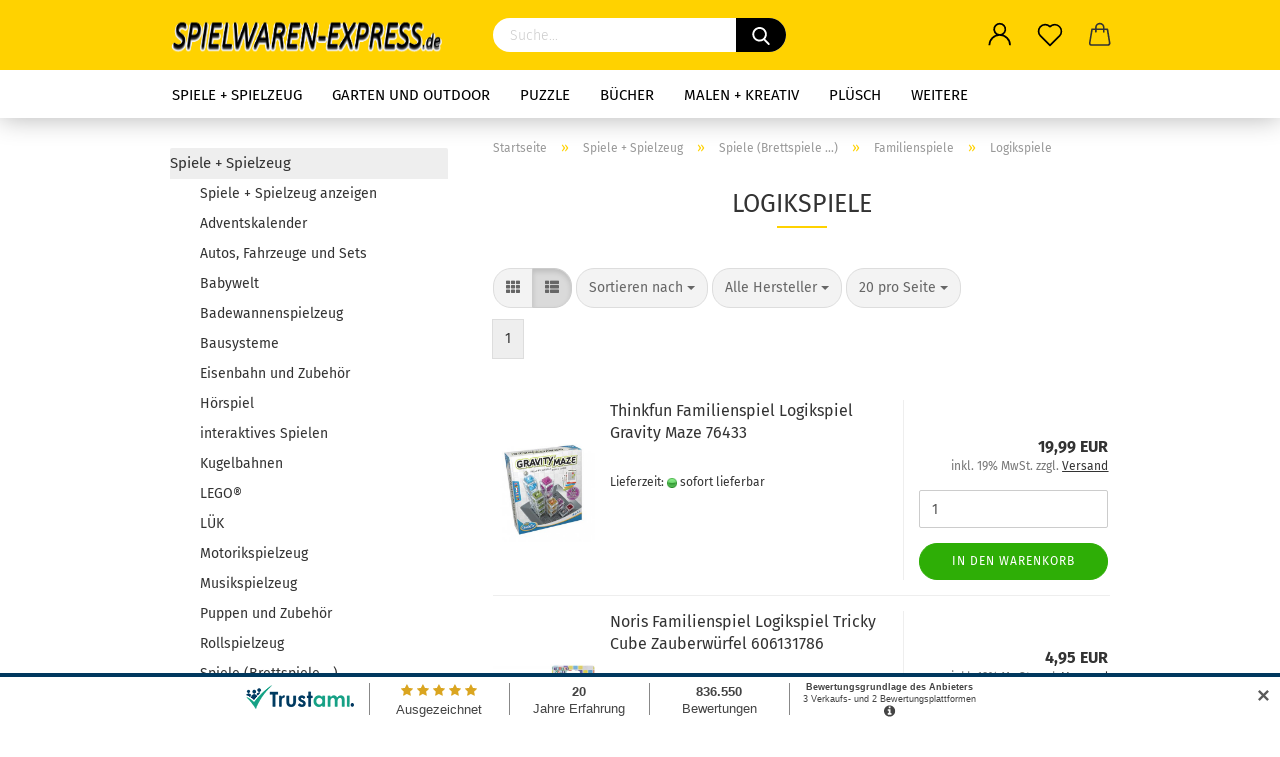

--- FILE ---
content_type: text/html; charset=utf-8
request_url: https://www.spielwaren-express.de/spiele-spielzeug/spiele/familienspiele/logikspiel/
body_size: 45008
content:





	<!DOCTYPE html>
	<html xmlns="http://www.w3.org/1999/xhtml" dir="ltr" lang="de">
		
			<head>
				
					
					<!--

					=========================================================
					Shopsoftware by Gambio GmbH (c) 2005-2021 [www.gambio.de]
					=========================================================

					Gambio GmbH offers you highly scalable E-Commerce-Solutions and Services.
					The Shopsoftware is redistributable under the GNU General Public License (Version 2) [http://www.gnu.org/licenses/gpl-2.0.html].
					based on: E-Commerce Engine Copyright (c) 2006 xt:Commerce, created by Mario Zanier & Guido Winger and licensed under GNU/GPL.
					Information and contribution at http://www.xt-commerce.com

					=========================================================
					Please visit our website: www.gambio.de
					=========================================================

					-->
				

                

	

                    
                

				
					<meta name="viewport" content="width=device-width, initial-scale=1, minimum-scale=1.0, maximum-scale=1.0, user-scalable=no" />
				

				
					<meta http-equiv="Content-Type" content="text/html; charset=utf-8" />
		<meta name="language" content="de" />
		<meta name="keywords" content="Spielwaren-express,roprexx Gmbh,Ravensburger,Lego, Simba,Eichhorn,Spielwaren, Spielzeug,Online Shop" />
		<meta property="og:image" content="https://www.spielwaren-express.de/images/categories/og/" />
		<meta property="og:title" content="Logikspiele" />
		<meta property="og:type" content="product.group" />
		<title>Spielwaren Express - Logikspiele</title>

				

								
									

				
					<base href="https://www.spielwaren-express.de/" />
				

				
											
							<link rel="shortcut icon" href="https://www.spielwaren-express.de/images/logos/favicon.ico" type="image/x-icon" />
						
									

				
									

				
					                                                    
                                <link id="main-css" type="text/css" rel="stylesheet" href="public/theme/styles/system/main.min.css?bust=1768912195" />
                            
                        									

				
					<meta name="robots" content="index,follow" />
		<link rel="canonical" href="https://www.spielwaren-express.de/spiele-spielzeug/spiele/familienspiele/logikspiel/" />
		<meta property="og:url" content="https://www.spielwaren-express.de/spiele-spielzeug/spiele/familienspiele/logikspiel/">
		<script src="https://cdn.gambiohub.com/sdk/1.2.0/dist/bundle.js"></script><script>var payPalText = {"ecsNote":"Bitte w\u00e4hlen Sie ihre gew\u00fcnschte PayPal-Zahlungsweise.","paypalUnavailable":"PayPal steht f\u00fcr diese Transaktion im Moment nicht zur Verf\u00fcgung.","errorContinue":"weiter","continueToPayPal":"Weiter mit","errorCheckData":"Es ist ein Fehler aufgetreten. Bitte \u00fcberpr\u00fcfen Sie Ihre Eingaben."};var payPalButtonSettings = {"env":"live","commit":false,"style":{"label":"checkout","shape":"rect","color":"gold","layout":"vertical","tagline":false},"locale":"","fundingCardAllowed":true,"fundingELVAllowed":true,"fundingCreditAllowed":false,"createPaymentUrl":"https:\/\/www.spielwaren-express.de\/shop.php?do=PayPalHub\/CreatePayment&initiator=ecs","authorizedPaymentUrl":"https:\/\/www.spielwaren-express.de\/shop.php?do=PayPalHub\/AuthorizedPayment&initiator=ecs","checkoutUrl":"https:\/\/www.spielwaren-express.de\/shop.php?do=PayPalHub\/RedirectGuest","useVault":false,"jssrc":"https:\/\/www.paypal.com\/sdk\/js?client-id=AVEjCpwSc-e9jOY8dHKoTUckaKtPo0shiwe_T2rKtxp30K4TYGRopYjsUS6Qmkj6bILd7Nt72pbMWCXe&commit=false&intent=capture&components=buttons%2Cmarks%2Cmessages%2Cfunding-eligibility%2Cgooglepay%2Capplepay%2Ccard-fields&integration-date=2021-11-25&merchant-id=RU4Z5CPXTUYUL&currency=EUR","partnerAttributionId":"GambioGmbH_Cart_Hub_PPXO","createOrderUrl":"https:\/\/www.spielwaren-express.de\/shop.php?do=PayPalHub\/CreateOrder&initiator=ecs","getOrderUrl":"https:\/\/www.spielwaren-express.de\/shop.php?do=PayPalHub\/GetOrder","approvedOrderUrl":"https:\/\/www.spielwaren-express.de\/shop.php?do=PayPalHub\/ApprovedOrder&initiator=ecs","paymentApproved":false,"developmentMode":false,"cartAmount":0};var jsShoppingCart = {"languageCode":"de","verifySca":"https:\/\/www.spielwaren-express.de\/shop.php?do=PayPalHub\/VerifySca","totalAmount":"0.00","currency":"EUR","env":"live","commit":false,"style":{"label":"checkout","shape":"rect","color":"gold","layout":"vertical","tagline":false},"locale":"","fundingCardAllowed":true,"fundingELVAllowed":true,"fundingCreditAllowed":false,"createPaymentUrl":"https:\/\/www.spielwaren-express.de\/shop.php?do=PayPalHub\/CreatePayment&initiator=ecs","authorizedPaymentUrl":"https:\/\/www.spielwaren-express.de\/shop.php?do=PayPalHub\/AuthorizedPayment&initiator=ecs","checkoutUrl":"https:\/\/www.spielwaren-express.de\/shop.php?do=PayPalHub\/RedirectGuest","useVault":false,"jssrc":"https:\/\/www.paypal.com\/sdk\/js?client-id=AVEjCpwSc-e9jOY8dHKoTUckaKtPo0shiwe_T2rKtxp30K4TYGRopYjsUS6Qmkj6bILd7Nt72pbMWCXe&commit=false&intent=capture&components=buttons%2Cmarks%2Cmessages%2Cfunding-eligibility%2Cgooglepay%2Capplepay%2Ccard-fields&integration-date=2021-11-25&merchant-id=RU4Z5CPXTUYUL&currency=EUR","partnerAttributionId":"GambioGmbH_Cart_Hub_PPXO","createOrderUrl":"https:\/\/www.spielwaren-express.de\/shop.php?do=PayPalHub\/CreateOrder&initiator=ecs","getOrderUrl":"https:\/\/www.spielwaren-express.de\/shop.php?do=PayPalHub\/GetOrder","approvedOrderUrl":"https:\/\/www.spielwaren-express.de\/shop.php?do=PayPalHub\/ApprovedOrder&initiator=ecs","paymentApproved":false,"developmentMode":false,"cartAmount":0};var payPalBannerSettings = {};</script><script id="paypalconsent" type="application/json">{"purpose_id":null}</script><script src="GXModules/Gambio/Hub/Shop/Javascript/PayPalLoader-bust_1762260620.js" async></script><link rel="stylesheet" href="https://cdn.gambiohub.com/sdk/1.2.0/dist/css/gambio_hub.css">
				

				
									

				
									

			</head>
		
		
			<body class="page-index-type-c898 page-index-type-gm_boosted_category page-index-type-cat page-index-type-cPath page-index-type-is-filtering"
				  data-gambio-namespace="https://www.spielwaren-express.de/public/theme/javascripts/system"
				  data-jse-namespace="https://www.spielwaren-express.de/JSEngine/build"
				  data-gambio-controller="initialize"
				  data-gambio-widget="input_number responsive_image_loader transitions header image_maps modal history dropdown core_workarounds anchor"
				  data-input_number-separator=","
					>

				
					
				

				
									

				
									
		




	



	
		<div id="outer-wrapper" >
			
				<header id="header" class="navbar">
					
		


	<div class="inside">

		<div class="row">

		
												
			<div class="navbar-header">
									
							
		<a class="navbar-brand" href="https://www.spielwaren-express.de/" title="Spielwaren Express">
			<img id="main-header-logo" class="img-responsive" src="https://www.spielwaren-express.de/images/logos/logo-2022_logo.png" alt="Spielwaren Express-Logo">
		</a>
	
					
								
					
	
	
		
	
				<button type="button" class="navbar-toggle cart-icon" data-toggle="cart">
			<svg width="24" xmlns="http://www.w3.org/2000/svg" viewBox="0 0 40 40"><defs><style>.cls-1{fill:none;}</style></defs><title>cart</title><g id="Ebene_2" data-name="Ebene 2"><g id="Ebene_1-2" data-name="Ebene 1"><path d="M31,13.66a1.08,1.08,0,0,0-1.07-1H26.08V11.28a6.31,6.31,0,0,0-12.62,0v1.36H9.27a1,1,0,0,0-1,1L5.21,32A3.8,3.8,0,0,0,9,35.8H30.19A3.8,3.8,0,0,0,34,31.94Zm-15.42-1V11.28a4.2,4.2,0,0,1,8.39,0v1.35Zm-1.06,5.59a1.05,1.05,0,0,0,1.06-1.06v-2.4H24v2.4a1.06,1.06,0,0,0,2.12,0v-2.4h2.84L31.86,32a1.68,1.68,0,0,1-1.67,1.68H9a1.67,1.67,0,0,1-1.68-1.61l2.94-17.31h3.19v2.4A1.06,1.06,0,0,0,14.51,18.22Z"/></g></g></svg>
			<span class="cart-products-count hidden">
            0
        </span>
		</button>
	

				
			</div>
			
											
		

		
							






	<div class="navbar-search collapse">
		
		
			<form action="advanced_search_result.php" method="get" data-gambio-widget="live_search">
		
				<div class="navbar-search-input-group input-group">

					
						<button type="submit">
							<img src="public/theme/images/svgs/search.svg" class="gx-search-input svg--inject" alt="">
						</button>
					

					<input type="text" name="keywords" placeholder="Suche..." class="form-control search-input" autocomplete="off" />

				</div>
		
				
									<input type="hidden" value="1" name="inc_subcat" />
								
				<div class="search-result-container"></div>
		
			</form>
		
	</div>


					

		
					

		
    		<!-- layout_header honeygrid -->
												<div class="navbar-secondary hidden-xs">
								





	<div id="topbar-container">
						
		
					

		
			<div class="">
				
				<nav class="navbar-inverse"  data-gambio-widget="menu link_crypter" data-menu-switch-element-position="false" data-menu-events='{"desktop": ["click"], "mobile": ["click"]}' data-menu-ignore-class="dropdown-menu">
					<ul class="nav navbar-nav">

						
													

						
													

						
													

						
													

						
													

						
													

						
						
																								
										<li class="dropdown navbar-topbar-item first">
											<a title="Anmeldung" href="/spiele-spielzeug/spiele/familienspiele/logikspiel/#" class="dropdown-toggle" data-toggle-hover="dropdown">
												
																											
															<span class="language-code hidden-xs">
														<svg width="24" xmlns="http://www.w3.org/2000/svg" viewBox="0 0 40 40"><defs><style>.cls-1{fill:none;}</style></defs><title></title><g id="Ebene_2" data-name="Ebene 2"><g id="Ebene_1-2" data-name="Ebene 1"><path d="M30.21,24.43a15,15,0,0,0-5.68-3.56,8.64,8.64,0,1,0-9.78,0,15,15,0,0,0-5.68,3.56A14.87,14.87,0,0,0,4.7,35H7a12.61,12.61,0,0,1,25.22,0h2.34A14.88,14.88,0,0,0,30.21,24.43ZM19.64,20.06A6.31,6.31,0,1,1,26,13.75,6.31,6.31,0,0,1,19.64,20.06Z"/></g></g></svg>
													</span>
															<span class="visible-xs-inline">
														<span class="fa fa-user-o"></span>
													</span>
														
																									

												<span class="topbar-label">Kundenlogin</span>
											</a>
											




	<ul class="dropdown-menu dropdown-menu-login arrow-top">
		
			<li class="arrow"></li>
		
		
		
			<li class="dropdown-header hidden-xs">Kundenlogin</li>
		
		
		
			<li>
				<form action="https://www.spielwaren-express.de/login.php?action=process" method="post" class="form-horizontal">
					<input type="hidden" name="return_url" value="https://www.spielwaren-express.de/spiele-spielzeug/spiele/familienspiele/logikspiel/">
					<input type="hidden" name="return_url_hash" value="c1f9204cb5905f33930e507a244dcf872e2a87256c3b45560364a43c23b27880">
					
						<div class="form-group">
							<input autocomplete="username" type="email" id="box-login-dropdown-login-username" class="form-control" placeholder="E-Mail" name="email_address" />
						</div>
					
					
                        <div class="form-group password-form-field" data-gambio-widget="show_password">
                            <input autocomplete="current-password" type="password" id="box-login-dropdown-login-password" class="form-control" placeholder="Passwort" name="password" />
                            <button class="btn show-password hidden" type="button">
                                <i class="fa fa-eye" aria-hidden="true"></i>
                            </button>
                        </div>
					
					
						<div class="dropdown-footer row">
							
	
								
									<input type="submit" class="btn btn-primary btn-block" value="Anmelden" />
								
								<ul>
									
										<li>
											<a title="Konto erstellen" href="https://www.spielwaren-express.de/shop.php?do=CreateRegistree">
												Konto erstellen
											</a>
										</li>
									
									
										<li>
											<a title="Passwort vergessen?" href="https://www.spielwaren-express.de/password_double_opt.php">
												Passwort vergessen?
											</a>
										</li>
									
								</ul>
							
	

	
						</div>
					
				</form>
			</li>
		
	</ul>


										</li>
									
																					

						
															
									<li class="navbar-topbar-item">
										<a href="https://www.spielwaren-express.de/wish_list.php" class="dropdown-toggle" title="Merkzettel anzeigen">
											
																									
														<span class="language-code hidden-xs">
													<svg width="24" xmlns="http://www.w3.org/2000/svg" viewBox="0 0 40 40"><defs><style>.cls-1{fill:none;}</style></defs><title></title><g id="Ebene_2" data-name="Ebene 2"><g id="Ebene_1-2" data-name="Ebene 1"><path d="M19.19,36a1.16,1.16,0,0,0,1.62,0l12.7-12.61A10,10,0,0,0,20,8.7,10,10,0,0,0,6.5,23.42ZM8.12,10.91a7.6,7.6,0,0,1,5.49-2.26A7.46,7.46,0,0,1,19,10.88l0,0,.18.18a1.15,1.15,0,0,0,1.63,0l.18-.18A7.7,7.7,0,0,1,31.89,21.79L20,33.58,8.12,21.79A7.74,7.74,0,0,1,8.12,10.91Z"/></g></g></svg>
												</span>
														<span class="visible-xs-inline">
													<span class="fa fa-heart-o"></span>
												</span>
													
																							

											<span class="topbar-label">Merkzettel</span>
										</a>
									</li>
								
													

						<li class="dropdown navbar-topbar-item topbar-cart" data-gambio-widget="cart_dropdown">
						<a
								title="Warenkorb"
								class="dropdown-toggle"
								href="/spiele-spielzeug/spiele/familienspiele/logikspiel/#"
	                            data-toggle="cart"
						>
						<span class="cart-info-wrapper">
							
								<!-- layout_header_SECONDARY_NAVIGATION.html malibu -->
																	
									<svg width="24" xmlns="http://www.w3.org/2000/svg" viewBox="0 0 40 40"><defs><style>.cls-1{fill:none;}</style></defs><title></title><g id="Ebene_2" data-name="Ebene 2"><g id="Ebene_1-2" data-name="Ebene 1"><path d="M31,13.66a1.08,1.08,0,0,0-1.07-1H26.08V11.28a6.31,6.31,0,0,0-12.62,0v1.36H9.27a1,1,0,0,0-1,1L5.21,32A3.8,3.8,0,0,0,9,35.8H30.19A3.8,3.8,0,0,0,34,31.94Zm-15.42-1V11.28a4.2,4.2,0,0,1,8.39,0v1.35Zm-1.06,5.59a1.05,1.05,0,0,0,1.06-1.06v-2.4H24v2.4a1.06,1.06,0,0,0,2.12,0v-2.4h2.84L31.86,32a1.68,1.68,0,0,1-1.67,1.68H9a1.67,1.67,0,0,1-1.68-1.61l2.94-17.31h3.19v2.4A1.06,1.06,0,0,0,14.51,18.22Z"/></g></g></svg>
									
															

							<span class="topbar-label">
								<br />
								<span class="products">
									0,00 EUR
								</span>
							</span>

							
																	<span class="cart-products-count edge hidden">
										
									</span>
															
						</span>
						</a>

				</li>

				
			</ul>
		</nav>
				
			</div>
		
	</div>


			</div>
					

		</div>

	</div>
    
    <div id="offcanvas-cart-overlay"></div>
    <div id="offcanvas-cart-content">

        <button data-toggle="cart" class="offcanvas-cart-close c-hamburger c-hamburger--htx">
            <span></span>
            Menü
        </button>
        <!-- layout_header_cart_dropdown begin -->
        



	<ul class="dropdown-menu arrow-top cart-dropdown cart-empty">
		
			<li class="arrow"></li>
		
	
		
					
	
		
			<li class="cart-dropdown-inside">
		
				
									
				
									
						<div class="cart-empty">
							Sie haben noch keine Artikel in Ihrem Warenkorb.
						</div>
					
								
			</li>
		
	</ul>
        <!-- layout_header_cart_dropdown end -->

    </div>









	<noscript>
		<div class="alert alert-danger noscript-notice">
			JavaScript ist in Ihrem Browser deaktiviert. Aktivieren Sie JavaScript, um alle Funktionen des Shops nutzen und alle Inhalte sehen zu können.
		</div>
	</noscript>


    
                     
                                  


	<div id="categories">
		<div class="navbar-collapse collapse">
			
				<nav class="navbar-default navbar-categories" data-gambio-widget="menu">
					
                        <ul class="level-1 nav navbar-nav">
                             
                                                            
                                    <li class="level-1-child" data-id="626">
                                        
                                            <a class="dropdown-toggle" href="https://www.spielwaren-express.de/spiele-spielzeug/" title="Spiele + Spielzeug">
                                                
                                                    Spiele + Spielzeug
                                                
                                                                                            </a>
                                        
                                        
                                                                                    
                                    </li>
                                
                                                            
                                    <li class="level-1-child" data-id="1496">
                                        
                                            <a class="dropdown-toggle" href="https://www.spielwaren-express.de/outdoor-spiele-spielzeug/" title="Garten und Outdoor">
                                                
                                                    Garten und Outdoor
                                                
                                                                                            </a>
                                        
                                        
                                                                                    
                                    </li>
                                
                                                            
                                    <li class="level-1-child" data-id="580">
                                        
                                            <a class="dropdown-toggle" href="https://www.spielwaren-express.de/puzzle/" title="Puzzle">
                                                
                                                    Puzzle
                                                
                                                                                            </a>
                                        
                                        
                                                                                    
                                    </li>
                                
                                                            
                                    <li class="level-1-child" data-id="764">
                                        
                                            <a class="dropdown-toggle" href="https://www.spielwaren-express.de/buecher-764/" title="Bücher">
                                                
                                                    Bücher
                                                
                                                                                            </a>
                                        
                                        
                                                                                    
                                    </li>
                                
                                                            
                                    <li class="level-1-child" data-id="722">
                                        
                                            <a class="dropdown-toggle" href="https://www.spielwaren-express.de/malen-kreativ/" title="Malen + Kreativ">
                                                
                                                    Malen + Kreativ
                                                
                                                                                            </a>
                                        
                                        
                                                                                    
                                    </li>
                                
                                                            
                                    <li class="level-1-child" data-id="1442">
                                        
                                            <a class="dropdown-toggle" href="https://www.spielwaren-express.de/pluesch-stofftiere/" title="Plüsch">
                                                
                                                    Plüsch
                                                
                                                                                            </a>
                                        
                                        
                                                                                    
                                    </li>
                                
                                                            
                                    <li class="level-1-child" data-id="2470">
                                        
                                            <a class="dropdown-toggle" href="https://www.spielwaren-express.de/modellautos-sammelfiguren/" title="Modellautos &amp; Sammelfiguren">
                                                
                                                    Modellautos &amp; Sammelfiguren
                                                
                                                                                            </a>
                                        
                                        
                                                                                    
                                    </li>
                                
                                                            
                                    <li class="level-1-child" data-id="490">
                                        
                                            <a class="dropdown-toggle" href="https://www.spielwaren-express.de/gaming-zubehoer/" title="Gaming">
                                                
                                                    Gaming
                                                
                                                                                            </a>
                                        
                                        
                                                                                    
                                    </li>
                                
                                                            
                                    <li class="level-1-child" data-id="87">
                                        
                                            <a class="dropdown-toggle" href="https://www.spielwaren-express.de/buero-haushalt/" title="Büro + Haushalt">
                                                
                                                    Büro + Haushalt
                                                
                                                                                            </a>
                                        
                                        
                                                                                    
                                    </li>
                                
                                                            
                                    <li class="level-1-child" data-id="2200">
                                        
                                            <a class="dropdown-toggle" href="https://www.spielwaren-express.de/neuheiten/" title="NEU">
                                                
                                                    NEU
                                                
                                                                                            </a>
                                        
                                        
                                                                                    
                                    </li>
                                
                            
                            



	
					
				<li id="mainNavigation" class="custom custom-entries hidden-xs">
									</li>
			

            <script id="mainNavigation-menu-template" type="text/mustache">
                
				    <li id="mainNavigation" class="custom custom-entries hidden-xs">
                        <a v-for="(item, index) in items" href="javascript:;" @click="goTo(item.content)">
                            {{item.title}}
                        </a>
                    </li>
                
            </script>

						


                            
                                <li class="dropdown dropdown-more" style="display: none">
                                    <a class="dropdown-toggle" href="#" title="">
                                        Weitere
                                    </a>
                                    <ul class="level-2 dropdown-menu ignore-menu"></ul>
                                </li>
                            

                        </ul>
                    
                </nav>
			
		</div>
	</div>

             
             
 				</header>
				<button id="meco-overlay-menu-toggle" data-toggle="menu" class="c-hamburger c-hamburger--htx visible-xs-block">
					<span></span> Menü
				</button>
				<div id="meco-overlay-menu">
					
																									<div class="meco-overlay-menu-search">
								






	<div class=" collapse">
		
		
			<form action="advanced_search_result.php" method="get" data-gambio-widget="live_search">
		
				<div class="- ">

					
						<button type="submit">
							<img src="public/theme/images/svgs/search.svg" class="gx-search-input svg--inject" alt="">
						</button>
					

					<input type="text" name="keywords" placeholder="Suche..." class="form-control search-input" autocomplete="off" />

				</div>
		
				
									<input type="hidden" value="1" name="inc_subcat" />
								
				<div class="search-result-container"></div>
		
			</form>
		
	</div>


							</div>
											
				</div>
			

			
				
				

			
				<div id="wrapper">
					<div class="row">

						
							<div id="main">
								<div class="main-inside">
									
										
	
			<script type="application/ld+json">{"@context":"https:\/\/schema.org","@type":"BreadcrumbList","itemListElement":[{"@type":"ListItem","position":1,"name":"Startseite","item":"https:\/\/www.spielwaren-express.de\/"},{"@type":"ListItem","position":2,"name":"Spiele + Spielzeug","item":"https:\/\/www.spielwaren-express.de\/spiele-spielzeug\/"},{"@type":"ListItem","position":3,"name":"Spiele (Brettspiele ...)","item":"https:\/\/www.spielwaren-express.de\/spiele-spielzeug\/spiele\/"},{"@type":"ListItem","position":4,"name":"Familienspiele","item":"https:\/\/www.spielwaren-express.de\/spiele-spielzeug\/spiele\/familienspiele\/"},{"@type":"ListItem","position":5,"name":"Logikspiele","item":"https:\/\/www.spielwaren-express.de\/spiele-spielzeug\/spiele\/familienspiele\/logikspiel\/"}]}</script>
	    
		<div id="breadcrumb_navi">
            				<span class="breadcrumbEntry">
													<a href="https://www.spielwaren-express.de/" class="headerNavigation">
								<span>Startseite</span>
							</a>
											</span>
                <span class="breadcrumbSeparator"> &raquo; </span>            				<span class="breadcrumbEntry">
													<a href="https://www.spielwaren-express.de/spiele-spielzeug/" class="headerNavigation">
								<span>Spiele + Spielzeug</span>
							</a>
											</span>
                <span class="breadcrumbSeparator"> &raquo; </span>            				<span class="breadcrumbEntry">
													<a href="https://www.spielwaren-express.de/spiele-spielzeug/spiele/" class="headerNavigation">
								<span>Spiele (Brettspiele ...)</span>
							</a>
											</span>
                <span class="breadcrumbSeparator"> &raquo; </span>            				<span class="breadcrumbEntry">
													<a href="https://www.spielwaren-express.de/spiele-spielzeug/spiele/familienspiele/" class="headerNavigation">
								<span>Familienspiele</span>
							</a>
											</span>
                <span class="breadcrumbSeparator"> &raquo; </span>            				<span class="breadcrumbEntry">
													<span>Logikspiele</span>
                        					</span>
                            		</div>
    


									

									
										<div id="shop-top-banner">
																					</div>
									

									


	
		<div id="categories-below-breadcrumb_898" data-gx-content-zone="categories-below-breadcrumb_898" class="gx-content-zone">

</div>
	

	
		


	<div class="filter-selection-container hidden">
				
		
		<p><strong>Aktueller Filter</strong></p>
		
		
			</div>
	
	
	
	
		
	
					
							
			


	
			

	
	
	
	
		
	






	




	
		
	

	
		
	

	
		
	
					
									
						<h1>Logikspiele</h1>
					
							
			


	
			

	

	

				
		
							
		
		


	<div class="productlisting-filter-container"
		 data-gambio-widget="product_listing_filter"
		 data-product_listing_filter-target=".productlist-viewmode">
		<form name="panel"
			  action="/spiele-spielzeug/spiele/familienspiele/logikspiel/"
			  method="get"  id="filter">
			<input type="hidden" name="view_mode" value="default" />

			<div class="row">
                <div class="col-xs-12 col-lg-7">

					
	<div class="productlisting-filter-hiddens">
			</div>

					
						<div class="jsPanelViewmode panel-viewmode clearfix productlist-viewmode-list btn-group">
							<a href="/"
							   class="btn btn-default jsProductListingGrid productlisting-listing-grid"
							   data-product_listing_filter-add="productlist-viewmode-grid"
							   data-product_listing_filter-url-param="tiled"
							   rel="nofollow"> <i class="fa fa-th"></i> </a> <a href="/"
																											   class="btn btn-default jsProductListingList productlisting-listing-list active"
																											   data-product_listing_filter-add="productlist-viewmode-list"
																											   data-product_listing_filter-url-param="default"
																											   rel="nofollow">
								<i class="fa fa-th-list"></i> </a>
						</div>
					

					
						<a href="#filterbox-container"
						   class="btn btn-default filter-button js-open-modal hidden-sm hidden-md hidden-lg"
						   data-modal-type="alert"
						   data-modal-settings='{"title": "FILTER", "dialogClass": "box-filter"}'
						   rel="nofollow">
							<i class="fa fa-filter"></i> </a>
					


					
						<div class="btn-group dropdown custom-dropdown" data-dropdown-shorten="null">
							
								<button type="button" class="btn btn-default dropdown-toggle">
									<span class="dropdown-name">
										Sortieren nach 
																			</span> <span class="caret"></span>
								</button>
							
							
								<ul class="dropdown-menu">
									<li><a data-rel="price_asc"
										   href="/"
										   rel="nofollow"
										   title="Preis aufsteigend">Preis aufsteigend</a>
									</li>
									<li><a data-rel="price_desc"
										   href="/"
										   rel="nofollow"
										   title="Preis absteigend">Preis absteigend</a></li>
									<li class="divider"></li>
									<li><a data-rel="name_asc"
										   href="/"
										   rel="nofollow"
										   title="Name aufsteigend">Name aufsteigend</a>
									</li>
									<li><a data-rel="name_desc"
										   href="/"
										   rel="nofollow"
										   title="Name absteigend">Name absteigend</a>
									</li>
									<li class="divider"></li>
									<li><a data-rel="date_asc"
										   href="/"
										   rel="nofollow"
										   title="Einstelldatum aufsteigend">Einstelldatum aufsteigend</a>
									</li>
									<li><a data-rel="date_desc"
										   href="/"
										   rel="nofollow"
										   title="Einstelldatum absteigend">Einstelldatum absteigend</a>
									</li>
									<li class="divider"></li>
									<li><a data-rel="shipping_asc"
										   href="/"
										   rel="nofollow"
										   title="Lieferzeit aufsteigend">Lieferzeit aufsteigend</a></li>
									<li><a data-rel="shipping_desc"
										   href="/"
										   rel="nofollow"
										   title="Lieferzeit absteigend">Lieferzeit absteigend</a></li>
								</ul>
							
							
								<select name="listing_sort" class="jsReload input-select">
									<option value="" selected="selected">Sortieren nach </option>
									<option value="price_asc">Preis aufsteigend</option>
									<option value="price_desc">Preis absteigend</option>
									<option value="name_asc">Name aufsteigend</option>
									<option value="name_desc">Name absteigend</option>
									<option value="date_asc">Einstelldatum aufsteigend</option>
									<option value="date_desc">Einstelldatum absteigend</option>
									<option value="shipping_asc">Lieferzeit aufsteigend</option>
									<option value="shipping_desc">Lieferzeit absteigend</option>
								</select>
							
						</div>
					

																																					
						
							<div class="btn-group dropdown custom-dropdown" data-dropdown-shorten="null">
								
									<button type="button" class="btn btn-default dropdown-toggle">
										<span class="dropdown-name">
																							Alle Hersteller																																																																			</span> <span class="caret"></span>
									</button>
								
								
									<ul class="dropdown-menu">
																					<li><a data-rel="0"
												   href="/"
												   rel="nofollow"
												   title="Alle Hersteller">Alle Hersteller</a></li>
																					<li><a data-rel="92"
												   href="/"
												   rel="nofollow"
												   title="Noris">Noris</a></li>
																					<li><a data-rel="50"
												   href="/"
												   rel="nofollow"
												   title="Thinkfun">Thinkfun</a></li>
																			</ul>
								
								
									<select name="filter_id"
											size="1"
											class="jsReload manufactuers_selection input-select">
																					<option value="0" selected="selected">
												Alle Hersteller
											</option>
																					<option value="92">
												Noris
											</option>
																					<option value="50">
												Thinkfun
											</option>
																			</select>
								
							</div>
						
					
					
						<div class="btn-group dropdown custom-dropdown" data-dropdown-shorten="null">
							
								<button type="button" class="btn btn-default dropdown-toggle">
									<span class="dropdown-name">
										20 pro Seite
																			</span> <span class="caret"></span>
								</button>
							
							
								<ul class="dropdown-menu">
									<li>										<a data-rel="20" href="/" title="20 pro Seite" rel="nofollow">20 pro Seite</a></li>
									<li>										<a data-rel="40" href="/" title="40 pro Seite" rel="nofollow">40 pro Seite</a></li>
									<li>										<a data-rel="60" href="/" title="60 pro Seite" rel="nofollow">60 pro Seite</a></li>
									<li>										<a data-rel="120" href="/" title="120 pro Seite" rel="nofollow">120 pro Seite</a></li>
									<li>										<a data-rel="240" href="/" title="240 pro Seite" rel="nofollow">240 pro Seite</a></li>
								</ul>
							
							
								<select name="listing_count" class="jsReload input-select">
									<option value="20">20 pro Seite</option>
									<option value="40">40 pro Seite</option>
									<option value="60">60 pro Seite</option>
									<option value="120">120 pro Seite</option>
									<option value="240">240 pro Seite</option>
								</select>
							
						</div>
					

				</div>

				
                    <div class="col-xs-12 col-lg-5">
						



	<div class="panel-pagination text-right">
		<nav>
			<ul class="pagination">
				<li>
									</li><!-- to avoid spaces
									--><li>
											<span class="active">1</span>
									</li><!-- to avoid spaces
								--><li>
									</li>
			</ul>
		</nav>
	</div>
					</div>
				

			</div>

		</form>
	</div>

	

	
		<div class="container-fluid"
			 data-gambio-widget="product_hover"
			 data-product_hover-scope=".productlist-viewmode-grid">
			<div class="row product-filter-target productlist productlist-viewmode productlist-viewmode-list"
				 data-gambio-widget="cart_handler">

				
					




		
								
								
		
			
		
	
		
			
		
	
		
			






	
		
	

	
		<div class="product-container has-gallery"
				 data-index="productlist_23051">

			
				<form  class="product-tile no-status-check">
					
					
						<div class="inside">
							<div class="content-container">
								<div class="content-container-inner">
									
									
										<figure class="image" id="productlist_23051_img">
											
																									
																																																	
														<span title="Thinkfun Familienspiel Logikspiel Gravity Maze 76433" class="product-hover-main-image product-image">
                                                            <a href="https://www.spielwaren-express.de/spiele-spielzeug/spiele/familienspiele/logikspiel/thinkfun-familienspiel-logikspiel-gravity-maze-76433.html">
    															<img src="images/product_images/info_images/4005556764334.jpg" alt="Artikelbild">
                                                            </a>
														</span>
													
																							

											
																							

											
																									
															
		<span class="manufacturer-logo">
			<a href="index.php?manufacturers_id=50">
				<img src="images/manufacturers/thinkfun-logo2.jpg" title="Thinkfun" alt="Thinkfun" class="img-responsive" />
			</a>
		</span>
	
													
																							

											
																							
										</figure>
									
									
									
										<div class="title-description">
											
												<div class="title">
													<a href="https://www.spielwaren-express.de/spiele-spielzeug/spiele/familienspiele/logikspiel/thinkfun-familienspiel-logikspiel-gravity-maze-76433.html" title="Thinkfun Familienspiel Logikspiel Gravity Maze 76433" class="product-url ">
														Thinkfun Familienspiel Logikspiel Gravity Maze 76433
													</a>
												</div>
											
											

											
																							
				
											
												
											

											
																							
				
				
											
												<div class="shipping hidden visible-list">
													
																													
																															
															
															
																																	
																		<div class="shipping-info-short">
																			Lieferzeit:
																			
																																									
																																													<img src="images/icons/status/green.png" alt="sofort lie­fer­bar" title="sofort lie­fer­bar" />
																																												sofort lie­fer­bar
																					
																																							
																		</div>
																	
																	
																																			
																	
																																			
																	<br />
																															

															
																<span class="products-details-weight-container">
																	
																																			

																	
																																			
																</span>
															
																											
												</div><!-- // .shipping -->
											
				
										</div><!-- // .title-description -->
									

									
										
																					
									
				
									
										<div class="price-tax">

											
																							
											
											
												<div class="price">
													<span class="current-price-container" title="Thinkfun Familienspiel Logikspiel Gravity Maze 76433">
														19,99 EUR
														
																																																								</span>
												</div>
											

											
												<div class="shipping hidden visible-flyover">
													
																											
													
													
																													
																<div class="shipping-info-short">
																	Lieferzeit:
																	
																																					
																																									<img src="images/icons/status/green.png" alt="sofort lie­fer­bar" title="sofort lie­fer­bar" />
																																								sofort lie­fer­bar
																			
																																			
																</div>
															
																											
												</div><!-- // .shipping -->
											

											
												<div class="additional-container">
													<!-- Use this if you want to add something to the product tiles -->
												</div>
											
				
											
												<div class="tax-shipping-hint hidden-grid">
																											<div class="tax">inkl. 19% MwSt. zzgl. 
				<a class="gm_shipping_link lightbox_iframe" href="https://www.spielwaren-express.de/popup/Versand-und-Zahlungsbedingungen.html"
						target="_self"
						rel="nofollow"
						data-modal-settings='{"title":"Versand", "sectionSelector": ".content_text", "bootstrapClass": "modal-lg"}'>
					<span style="text-decoration:underline">Versand</span>
		        </a></div>
																									</div>
											
				
											
												<div class="cart-error-msg alert alert-danger hidden hidden-grid" role="alert"></div>
											
				
											<div class="button-input hidden-grid"  data-gambio-widget="input_number">
												
																											
															<div class="row">
																<div class="col-xs-12 col-lg-3 quantity-input" data-gambio-widget="input_number">
																	
																																																								<input type="text" name="products_qty" id="gm_attr_calc_qty_23051" class="form-control js-calculate-qty gm_listing_form gm_class_input" value="1" />
																																			
																</div>
						
																<div class="col-xs-12 col-lg-9">
																	
																																				
																			<button class="btn btn-primary btn-buy btn-block pull-right js-btn-add-to-cart"
																					type="submit"
																					name="btn-add-to-cart"
																					title="In den Warenkorb">
																																									In den Warenkorb
																																							</button>
																		
																	
																</div>
															</div>
														
																									
											
												<input type="hidden" name="products_id" value="23051" />
											</div><!-- // .button-input -->
										</div><!-- // .price-tax -->
									
								</div><!-- // .content-container-inner -->
							</div><!-- // .content-container -->
						</div><!-- // .inside -->
					
				</form>
			

			
									
						<ul class="gallery">
														
																						
																												
									
										<li class="thumbnails" >
											<span class="align-helper"></span>
											
											
												<img class="img-responsive spinner"
													 data-src="images/product_images/info_images/4005556764334.jpg"													 data-thumb-src="images/product_images/thumbnail_images/4005556764334.jpg"													src="public/theme/images/loading.gif"
													 alt="Preview: Thinkfun Familienspiel Logikspiel Gravity Maze 76433"													 title="Preview: Thinkfun Familienspiel Logikspiel Gravity Maze 76433"													/>
											
										</li>
									
																						
																												
									
										<li class="thumbnails" >
											<span class="align-helper"></span>
											
											
												<img class="img-responsive spinner"
													 data-src="images/product_images/info_images/4005556764334_2.jpg"													 data-thumb-src="images/product_images/thumbnail_images/4005556764334_2.jpg"													src="public/theme/images/loading.gif"
													 alt="Preview: Thinkfun Familienspiel Logikspiel Gravity Maze 76433"													 title="Preview: Thinkfun Familienspiel Logikspiel Gravity Maze 76433"													/>
											
										</li>
									
															
						</ul>
					
							
		</div><!-- // .product-container -->
	

		
	
		
								
								
		
			
		
	
		
			
		
	
		
			






	
		
	

	
		<div class="product-container has-gallery"
				 data-index="productlist_36575">

			
				<form  class="product-tile no-status-check">
					
					
						<div class="inside">
							<div class="content-container">
								<div class="content-container-inner">
									
									
										<figure class="image" id="productlist_36575_img">
											
																									
																																																	
														<span title="Noris Familienspiel Logikspiel Tricky Cube Zauberwürfel 606131786" class="product-hover-main-image product-image">
                                                            <a href="https://www.spielwaren-express.de/spiele-spielzeug/spiele/familienspiele/logikspiel/noris-familienspiel-logikspiel-tricky-cube-zauberwuerfel-606131786.html">
    															<img src="images/product_images/info_images/4000826002659.jpg" alt="Artikelbild">
                                                            </a>
														</span>
													
																							

											
																							

											
																									
															
		<span class="manufacturer-logo">
			<a href="index.php?manufacturers_id=92">
				<img src="images/manufacturers/noris-logo.jpg" title="Noris" alt="Noris" class="img-responsive" />
			</a>
		</span>
	
													
																							

											
																							
										</figure>
									
									
									
										<div class="title-description">
											
												<div class="title">
													<a href="https://www.spielwaren-express.de/spiele-spielzeug/spiele/familienspiele/logikspiel/noris-familienspiel-logikspiel-tricky-cube-zauberwuerfel-606131786.html" title="Noris Familienspiel Logikspiel Tricky Cube Zauberwürfel 606131786" class="product-url ">
														Noris Familienspiel Logikspiel Tricky Cube Zauberwürfel 606131786
													</a>
												</div>
											
											

											
																							
				
											
												
											

											
																							
				
				
											
												<div class="shipping hidden visible-list">
													
																													
																															
															
															
																																	
																		<div class="shipping-info-short">
																			Lieferzeit:
																			
																																									
																																													<img src="images/icons/status/green.png" alt="sofort lie­fer­bar" title="sofort lie­fer­bar" />
																																												sofort lie­fer­bar
																					
																																							
																		</div>
																	
																	
																																			
																	
																																			
																	<br />
																															

															
																<span class="products-details-weight-container">
																	
																																			

																	
																																			
																</span>
															
																											
												</div><!-- // .shipping -->
											
				
										</div><!-- // .title-description -->
									

									
										
																					
									
				
									
										<div class="price-tax">

											
																							
											
											
												<div class="price">
													<span class="current-price-container" title="Noris Familienspiel Logikspiel Tricky Cube Zauberwürfel 606131786">
														4,95 EUR
														
																																																								</span>
												</div>
											

											
												<div class="shipping hidden visible-flyover">
													
																											
													
													
																													
																<div class="shipping-info-short">
																	Lieferzeit:
																	
																																					
																																									<img src="images/icons/status/green.png" alt="sofort lie­fer­bar" title="sofort lie­fer­bar" />
																																								sofort lie­fer­bar
																			
																																			
																</div>
															
																											
												</div><!-- // .shipping -->
											

											
												<div class="additional-container">
													<!-- Use this if you want to add something to the product tiles -->
												</div>
											
				
											
												<div class="tax-shipping-hint hidden-grid">
																											<div class="tax">inkl. 19% MwSt. zzgl. 
				<a class="gm_shipping_link lightbox_iframe" href="https://www.spielwaren-express.de/popup/Versand-und-Zahlungsbedingungen.html"
						target="_self"
						rel="nofollow"
						data-modal-settings='{"title":"Versand", "sectionSelector": ".content_text", "bootstrapClass": "modal-lg"}'>
					<span style="text-decoration:underline">Versand</span>
		        </a></div>
																									</div>
											
				
											
												<div class="cart-error-msg alert alert-danger hidden hidden-grid" role="alert"></div>
											
				
											<div class="button-input hidden-grid"  data-gambio-widget="input_number">
												
																											
															<div class="row">
																<div class="col-xs-12 col-lg-3 quantity-input" data-gambio-widget="input_number">
																	
																																																								<input type="text" name="products_qty" id="gm_attr_calc_qty_36575" class="form-control js-calculate-qty gm_listing_form gm_class_input" value="1" />
																																			
																</div>
						
																<div class="col-xs-12 col-lg-9">
																	
																																				
																			<button class="btn btn-primary btn-buy btn-block pull-right js-btn-add-to-cart"
																					type="submit"
																					name="btn-add-to-cart"
																					title="In den Warenkorb">
																																									In den Warenkorb
																																							</button>
																		
																	
																</div>
															</div>
														
																									
											
												<input type="hidden" name="products_id" value="36575" />
											</div><!-- // .button-input -->
										</div><!-- // .price-tax -->
									
								</div><!-- // .content-container-inner -->
							</div><!-- // .content-container -->
						</div><!-- // .inside -->
					
				</form>
			

			
									
						<ul class="gallery">
														
																						
																												
									
										<li class="thumbnails" >
											<span class="align-helper"></span>
											
											
												<img class="img-responsive spinner"
													 data-src="images/product_images/info_images/4000826002659.jpg"													 data-thumb-src="images/product_images/thumbnail_images/4000826002659.jpg"													src="public/theme/images/loading.gif"
													 alt="Preview: Noris Familienspiel Logikspiel Tricky Cube Zauberwürfel 606131786"													 title="Preview: Noris Familienspiel Logikspiel Tricky Cube Zauberwürfel 606131786"													/>
											
										</li>
									
																						
																												
									
										<li class="thumbnails" >
											<span class="align-helper"></span>
											
											
												<img class="img-responsive spinner"
													 data-src="images/product_images/info_images/4000826002659_2.jpg"													 data-thumb-src="images/product_images/thumbnail_images/4000826002659_2.jpg"													src="public/theme/images/loading.gif"
													 alt="Preview: Noris Familienspiel Logikspiel Tricky Cube Zauberwürfel 606131786"													 title="Preview: Noris Familienspiel Logikspiel Tricky Cube Zauberwürfel 606131786"													/>
											
										</li>
									
															
						</ul>
					
							
		</div><!-- // .product-container -->
	

		
	
		
								
								
		
			
		
	
		
			
		
	
		
			






	
		
	

	
		<div class="product-container has-gallery"
				 data-index="productlist_17074">

			
				<form  class="product-tile no-status-check">
					
					
						<div class="inside">
							<div class="content-container">
								<div class="content-container-inner">
									
									
										<figure class="image" id="productlist_17074_img">
											
																									
																																																	
														<span title="Thinkfun Familienspiel Logikspiel Amaze 76320" class="product-hover-main-image product-image">
                                                            <a href="https://www.spielwaren-express.de/spiele-spielzeug/spiele/familienspiele/logikspiel/thinkfun-familienspiel-logikspiel-amaze-76320.html">
    															<img src="images/product_images/info_images/76320.jpg" alt="Artikelbild">
                                                            </a>
														</span>
													
																							

											
																							

											
																									
															
		<span class="manufacturer-logo">
			<a href="index.php?manufacturers_id=50">
				<img src="images/manufacturers/thinkfun-logo2.jpg" title="Thinkfun" alt="Thinkfun" class="img-responsive" />
			</a>
		</span>
	
													
																							

											
																							
										</figure>
									
									
									
										<div class="title-description">
											
												<div class="title">
													<a href="https://www.spielwaren-express.de/spiele-spielzeug/spiele/familienspiele/logikspiel/thinkfun-familienspiel-logikspiel-amaze-76320.html" title="Thinkfun Familienspiel Logikspiel Amaze 76320" class="product-url ">
														Thinkfun Familienspiel Logikspiel Amaze 76320
													</a>
												</div>
											
											

											
																							
				
											
												
											

											
																							
				
				
											
												<div class="shipping hidden visible-list">
													
																													
																															
															
															
																																	
																		<div class="shipping-info-short">
																			Lieferzeit:
																			
																																									
																																													<img src="images/icons/status/green.png" alt="sofort lie­fer­bar" title="sofort lie­fer­bar" />
																																												sofort lie­fer­bar
																					
																																							
																		</div>
																	
																	
																																			
																	
																																			
																	<br />
																															

															
																<span class="products-details-weight-container">
																	
																																			

																	
																																			
																</span>
															
																											
												</div><!-- // .shipping -->
											
				
										</div><!-- // .title-description -->
									

									
										
																					
									
				
									
										<div class="price-tax">

											
																							
											
											
												<div class="price">
													<span class="current-price-container" title="Thinkfun Familienspiel Logikspiel Amaze 76320">
														11,99 EUR
														
																																																								</span>
												</div>
											

											
												<div class="shipping hidden visible-flyover">
													
																											
													
													
																													
																<div class="shipping-info-short">
																	Lieferzeit:
																	
																																					
																																									<img src="images/icons/status/green.png" alt="sofort lie­fer­bar" title="sofort lie­fer­bar" />
																																								sofort lie­fer­bar
																			
																																			
																</div>
															
																											
												</div><!-- // .shipping -->
											

											
												<div class="additional-container">
													<!-- Use this if you want to add something to the product tiles -->
												</div>
											
				
											
												<div class="tax-shipping-hint hidden-grid">
																											<div class="tax">inkl. 19% MwSt. zzgl. 
				<a class="gm_shipping_link lightbox_iframe" href="https://www.spielwaren-express.de/popup/Versand-und-Zahlungsbedingungen.html"
						target="_self"
						rel="nofollow"
						data-modal-settings='{"title":"Versand", "sectionSelector": ".content_text", "bootstrapClass": "modal-lg"}'>
					<span style="text-decoration:underline">Versand</span>
		        </a></div>
																									</div>
											
				
											
												<div class="cart-error-msg alert alert-danger hidden hidden-grid" role="alert"></div>
											
				
											<div class="button-input hidden-grid"  data-gambio-widget="input_number">
												
																											
															<div class="row">
																<div class="col-xs-12 col-lg-3 quantity-input" data-gambio-widget="input_number">
																	
																																																								<input type="text" name="products_qty" id="gm_attr_calc_qty_17074" class="form-control js-calculate-qty gm_listing_form gm_class_input" value="1" />
																																			
																</div>
						
																<div class="col-xs-12 col-lg-9">
																	
																																				
																			<button class="btn btn-primary btn-buy btn-block pull-right js-btn-add-to-cart"
																					type="submit"
																					name="btn-add-to-cart"
																					title="In den Warenkorb">
																																									In den Warenkorb
																																							</button>
																		
																	
																</div>
															</div>
														
																									
											
												<input type="hidden" name="products_id" value="17074" />
											</div><!-- // .button-input -->
										</div><!-- // .price-tax -->
									
								</div><!-- // .content-container-inner -->
							</div><!-- // .content-container -->
						</div><!-- // .inside -->
					
				</form>
			

			
									
						<ul class="gallery">
														
																						
																												
									
										<li class="thumbnails" >
											<span class="align-helper"></span>
											
											
												<img class="img-responsive spinner"
													 data-src="images/product_images/info_images/76320.jpg"													 data-thumb-src="images/product_images/thumbnail_images/76320.jpg"													src="public/theme/images/loading.gif"
													 alt="Preview: Thinkfun Familienspiel Logikspiel Amaze 76320"													 title="Preview: Thinkfun Familienspiel Logikspiel Amaze 76320"													/>
											
										</li>
									
																						
																												
									
										<li class="thumbnails" >
											<span class="align-helper"></span>
											
											
												<img class="img-responsive spinner"
													 data-src="images/product_images/info_images/76320_1.jpg"													 data-thumb-src="images/product_images/thumbnail_images/76320_1.jpg"													src="public/theme/images/loading.gif"
													 alt="Preview: Thinkfun Familienspiel Logikspiel Amaze 76320"													 title="Preview: Thinkfun Familienspiel Logikspiel Amaze 76320"													/>
											
										</li>
									
															
						</ul>
					
							
		</div><!-- // .product-container -->
	

		
	
		
								
								
		
			
		
	
		
			
		
	
		
			






	
		
	

	
		<div class="product-container has-gallery"
				 data-index="productlist_17071">

			
				<form  class="product-tile no-status-check">
					
					
						<div class="inside">
							<div class="content-container">
								<div class="content-container-inner">
									
									
										<figure class="image" id="productlist_17071_img">
											
																									
																																																	
														<span title="Thinkfun Familienspiel Logikspiel Word A Round 76307" class="product-hover-main-image product-image">
                                                            <a href="https://www.spielwaren-express.de/spiele-spielzeug/spiele/familienspiele/logikspiel/thinkfun-familienspiel-logikspiel-word-a-round-76307.html">
    															<img src="images/product_images/info_images/76307.jpg" alt="Artikelbild">
                                                            </a>
														</span>
													
																							

											
																							

											
																									
															
		<span class="manufacturer-logo">
			<a href="index.php?manufacturers_id=50">
				<img src="images/manufacturers/thinkfun-logo2.jpg" title="Thinkfun" alt="Thinkfun" class="img-responsive" />
			</a>
		</span>
	
													
																							

											
																							
										</figure>
									
									
									
										<div class="title-description">
											
												<div class="title">
													<a href="https://www.spielwaren-express.de/spiele-spielzeug/spiele/familienspiele/logikspiel/thinkfun-familienspiel-logikspiel-word-a-round-76307.html" title="Thinkfun Familienspiel Logikspiel Word A Round 76307" class="product-url ">
														Thinkfun Familienspiel Logikspiel Word A Round 76307
													</a>
												</div>
											
											

											
																							
				
											
												
											

											
																							
				
				
											
												<div class="shipping hidden visible-list">
													
																													
																															
															
															
																																	
																		<div class="shipping-info-short">
																			Lieferzeit:
																			
																																									
																																													<img src="images/icons/status/green.png" alt="sofort lie­fer­bar" title="sofort lie­fer­bar" />
																																												sofort lie­fer­bar
																					
																																							
																		</div>
																	
																	
																																			
																	
																																			
																	<br />
																															

															
																<span class="products-details-weight-container">
																	
																																			

																	
																																			
																</span>
															
																											
												</div><!-- // .shipping -->
											
				
										</div><!-- // .title-description -->
									

									
										
																					
									
				
									
										<div class="price-tax">

											
																							
											
											
												<div class="price">
													<span class="current-price-container" title="Thinkfun Familienspiel Logikspiel Word A Round 76307">
														12,99 EUR
														
																																																								</span>
												</div>
											

											
												<div class="shipping hidden visible-flyover">
													
																											
													
													
																													
																<div class="shipping-info-short">
																	Lieferzeit:
																	
																																					
																																									<img src="images/icons/status/green.png" alt="sofort lie­fer­bar" title="sofort lie­fer­bar" />
																																								sofort lie­fer­bar
																			
																																			
																</div>
															
																											
												</div><!-- // .shipping -->
											

											
												<div class="additional-container">
													<!-- Use this if you want to add something to the product tiles -->
												</div>
											
				
											
												<div class="tax-shipping-hint hidden-grid">
																											<div class="tax">inkl. 19% MwSt. zzgl. 
				<a class="gm_shipping_link lightbox_iframe" href="https://www.spielwaren-express.de/popup/Versand-und-Zahlungsbedingungen.html"
						target="_self"
						rel="nofollow"
						data-modal-settings='{"title":"Versand", "sectionSelector": ".content_text", "bootstrapClass": "modal-lg"}'>
					<span style="text-decoration:underline">Versand</span>
		        </a></div>
																									</div>
											
				
											
												<div class="cart-error-msg alert alert-danger hidden hidden-grid" role="alert"></div>
											
				
											<div class="button-input hidden-grid"  data-gambio-widget="input_number">
												
																											
															<div class="row">
																<div class="col-xs-12 col-lg-3 quantity-input" data-gambio-widget="input_number">
																	
																																																								<input type="text" name="products_qty" id="gm_attr_calc_qty_17071" class="form-control js-calculate-qty gm_listing_form gm_class_input" value="1" />
																																			
																</div>
						
																<div class="col-xs-12 col-lg-9">
																	
																																				
																			<button class="btn btn-primary btn-buy btn-block pull-right js-btn-add-to-cart"
																					type="submit"
																					name="btn-add-to-cart"
																					title="In den Warenkorb">
																																									In den Warenkorb
																																							</button>
																		
																	
																</div>
															</div>
														
																									
											
												<input type="hidden" name="products_id" value="17071" />
											</div><!-- // .button-input -->
										</div><!-- // .price-tax -->
									
								</div><!-- // .content-container-inner -->
							</div><!-- // .content-container -->
						</div><!-- // .inside -->
					
				</form>
			

			
									
						<ul class="gallery">
														
																						
																												
									
										<li class="thumbnails" >
											<span class="align-helper"></span>
											
											
												<img class="img-responsive spinner"
													 data-src="images/product_images/info_images/76307.jpg"													 data-thumb-src="images/product_images/thumbnail_images/76307.jpg"													src="public/theme/images/loading.gif"
													 alt="Preview: Thinkfun Familienspiel Logikspiel Word A Round 76307"													 title="Preview: Thinkfun Familienspiel Logikspiel Word A Round 76307"													/>
											
										</li>
									
																						
																												
									
										<li class="thumbnails" >
											<span class="align-helper"></span>
											
											
												<img class="img-responsive spinner"
													 data-src="images/product_images/info_images/76307_1.jpg"													 data-thumb-src="images/product_images/thumbnail_images/76307_1.jpg"													src="public/theme/images/loading.gif"
													 alt="Preview: Thinkfun Familienspiel Logikspiel Word A Round 76307"													 title="Preview: Thinkfun Familienspiel Logikspiel Word A Round 76307"													/>
											
										</li>
									
															
						</ul>
					
							
		</div><!-- // .product-container -->
	

		
	
		
								
								
		
			
		
	
		
			
		
	
		
			






	
		
	

	
		<div class="product-container has-gallery"
				 data-index="productlist_42551">

			
				<form  class="product-tile no-status-check">
					
					
						<div class="inside">
							<div class="content-container">
								<div class="content-container-inner">
									
									
										<figure class="image" id="productlist_42551_img">
											
																									
																																																	
														<span title="Noris Familienspiel Logikspiel Tricky Cube Glam Zauberwürfel 606132065" class="product-hover-main-image product-image">
                                                            <a href="https://www.spielwaren-express.de/spiele-spielzeug/spiele/familienspiele/logikspiel/noris-familienspiel-logikspiel-tricky-cube-glam-zauberwuerfel-606132065.html">
    															<img src="images/product_images/info_images/4000826006541.jpg" alt="Artikelbild">
                                                            </a>
														</span>
													
																							

											
																							

											
																									
															
		<span class="manufacturer-logo">
			<a href="index.php?manufacturers_id=92">
				<img src="images/manufacturers/noris-logo.jpg" title="Noris" alt="Noris" class="img-responsive" />
			</a>
		</span>
	
													
																							

											
																							
										</figure>
									
									
									
										<div class="title-description">
											
												<div class="title">
													<a href="https://www.spielwaren-express.de/spiele-spielzeug/spiele/familienspiele/logikspiel/noris-familienspiel-logikspiel-tricky-cube-glam-zauberwuerfel-606132065.html" title="Noris Familienspiel Logikspiel Tricky Cube Glam Zauberwürfel 606132065" class="product-url ">
														Noris Familienspiel Logikspiel Tricky Cube Glam Zauberwürfel 606132065
													</a>
												</div>
											
											

											
																							
				
											
												
											

											
																							
				
				
											
												<div class="shipping hidden visible-list">
													
																													
																															
															
															
																																	
																		<div class="shipping-info-short">
																			Lieferzeit:
																			
																																									
																																													<img src="images/icons/status/green.png" alt="sofort lie­fer­bar" title="sofort lie­fer­bar" />
																																												sofort lie­fer­bar
																					
																																							
																		</div>
																	
																	
																																			
																	
																																			
																	<br />
																															

															
																<span class="products-details-weight-container">
																	
																																			

																	
																																			
																</span>
															
																											
												</div><!-- // .shipping -->
											
				
										</div><!-- // .title-description -->
									

									
										
																					
									
				
									
										<div class="price-tax">

											
																							
											
											
												<div class="price">
													<span class="current-price-container" title="Noris Familienspiel Logikspiel Tricky Cube Glam Zauberwürfel 606132065">
														5,99 EUR
														
																																																								</span>
												</div>
											

											
												<div class="shipping hidden visible-flyover">
													
																											
													
													
																													
																<div class="shipping-info-short">
																	Lieferzeit:
																	
																																					
																																									<img src="images/icons/status/green.png" alt="sofort lie­fer­bar" title="sofort lie­fer­bar" />
																																								sofort lie­fer­bar
																			
																																			
																</div>
															
																											
												</div><!-- // .shipping -->
											

											
												<div class="additional-container">
													<!-- Use this if you want to add something to the product tiles -->
												</div>
											
				
											
												<div class="tax-shipping-hint hidden-grid">
																											<div class="tax">inkl. 19% MwSt. zzgl. 
				<a class="gm_shipping_link lightbox_iframe" href="https://www.spielwaren-express.de/popup/Versand-und-Zahlungsbedingungen.html"
						target="_self"
						rel="nofollow"
						data-modal-settings='{"title":"Versand", "sectionSelector": ".content_text", "bootstrapClass": "modal-lg"}'>
					<span style="text-decoration:underline">Versand</span>
		        </a></div>
																									</div>
											
				
											
												<div class="cart-error-msg alert alert-danger hidden hidden-grid" role="alert"></div>
											
				
											<div class="button-input hidden-grid"  data-gambio-widget="input_number">
												
																											
															<div class="row">
																<div class="col-xs-12 col-lg-3 quantity-input" data-gambio-widget="input_number">
																	
																																																								<input type="text" name="products_qty" id="gm_attr_calc_qty_42551" class="form-control js-calculate-qty gm_listing_form gm_class_input" value="1" />
																																			
																</div>
						
																<div class="col-xs-12 col-lg-9">
																	
																																				
																			<button class="btn btn-primary btn-buy btn-block pull-right js-btn-add-to-cart"
																					type="submit"
																					name="btn-add-to-cart"
																					title="In den Warenkorb">
																																									In den Warenkorb
																																							</button>
																		
																	
																</div>
															</div>
														
																									
											
												<input type="hidden" name="products_id" value="42551" />
											</div><!-- // .button-input -->
										</div><!-- // .price-tax -->
									
								</div><!-- // .content-container-inner -->
							</div><!-- // .content-container -->
						</div><!-- // .inside -->
					
				</form>
			

			
									
						<ul class="gallery">
														
																						
																												
									
										<li class="thumbnails" >
											<span class="align-helper"></span>
											
											
												<img class="img-responsive spinner"
													 data-src="images/product_images/info_images/4000826006541.jpg"													 data-thumb-src="images/product_images/thumbnail_images/4000826006541.jpg"													src="public/theme/images/loading.gif"
													 alt="Preview: Noris Familienspiel Logikspiel Tricky Cube Glam Zauberwürfel 606132065"													 title="Preview: Noris Familienspiel Logikspiel Tricky Cube Glam Zauberwürfel 606132065"													/>
											
										</li>
									
																						
																												
									
										<li class="thumbnails" >
											<span class="align-helper"></span>
											
											
												<img class="img-responsive spinner"
													 data-src="images/product_images/info_images/4000826006541_2.jpg"													 data-thumb-src="images/product_images/thumbnail_images/4000826006541_2.jpg"													src="public/theme/images/loading.gif"
													 alt="Preview: Noris Familienspiel Logikspiel Tricky Cube Glam Zauberwürfel 606132065"													 title="Preview: Noris Familienspiel Logikspiel Tricky Cube Glam Zauberwürfel 606132065"													/>
											
										</li>
									
																						
																												
									
										<li class="thumbnails" >
											<span class="align-helper"></span>
											
											
												<img class="img-responsive spinner"
													 data-src="images/product_images/info_images/4000826006541_3.jpg"													 data-thumb-src="images/product_images/thumbnail_images/4000826006541_3.jpg"													src="public/theme/images/loading.gif"
													 alt="Preview: Noris Familienspiel Logikspiel Tricky Cube Glam Zauberwürfel 606132065"													 title="Preview: Noris Familienspiel Logikspiel Tricky Cube Glam Zauberwürfel 606132065"													/>
											
										</li>
									
																						
																												
									
										<li class="thumbnails" >
											<span class="align-helper"></span>
											
											
												<img class="img-responsive spinner"
													 data-src="images/product_images/info_images/4000826006541_4.jpg"													 data-thumb-src="images/product_images/thumbnail_images/4000826006541_4.jpg"													src="public/theme/images/loading.gif"
													 alt="Preview: Noris Familienspiel Logikspiel Tricky Cube Glam Zauberwürfel 606132065"													 title="Preview: Noris Familienspiel Logikspiel Tricky Cube Glam Zauberwürfel 606132065"													/>
											
										</li>
									
																																		
						</ul>
					
							
		</div><!-- // .product-container -->
	

		
	
		
								
								
		
			
		
	
		
			
		
	
		
			






	
		
	

	
		<div class="product-container has-gallery"
				 data-index="productlist_17079">

			
				<form  class="product-tile no-status-check">
					
					
						<div class="inside">
							<div class="content-container">
								<div class="content-container-inner">
									
									
										<figure class="image" id="productlist_17079_img">
											
																									
																																																	
														<span title="Thinkfun Familienspiel Logikspiel Mathe Würfel 76317" class="product-hover-main-image product-image">
                                                            <a href="https://www.spielwaren-express.de/spiele-spielzeug/spiele/familienspiele/logikspiel/thinkfun-familienspiel-logikspiel-mathe-wuerfel-76317.html">
    															<img src="images/product_images/info_images/76317.jpg" alt="Artikelbild">
                                                            </a>
														</span>
													
																							

											
																							

											
																									
															
		<span class="manufacturer-logo">
			<a href="index.php?manufacturers_id=50">
				<img src="images/manufacturers/thinkfun-logo2.jpg" title="Thinkfun" alt="Thinkfun" class="img-responsive" />
			</a>
		</span>
	
													
																							

											
																							
										</figure>
									
									
									
										<div class="title-description">
											
												<div class="title">
													<a href="https://www.spielwaren-express.de/spiele-spielzeug/spiele/familienspiele/logikspiel/thinkfun-familienspiel-logikspiel-mathe-wuerfel-76317.html" title="Thinkfun Familienspiel Logikspiel Mathe Würfel 76317" class="product-url ">
														Thinkfun Familienspiel Logikspiel Mathe Würfel 76317
													</a>
												</div>
											
											

											
																							
				
											
												
											

											
																							
				
				
											
												<div class="shipping hidden visible-list">
													
																													
																															
															
															
																																	
																		<div class="shipping-info-short">
																			Lieferzeit:
																			
																																									
																																													<img src="images/icons/status/green.png" alt="sofort lie­fer­bar" title="sofort lie­fer­bar" />
																																												sofort lie­fer­bar
																					
																																							
																		</div>
																	
																	
																																			
																	
																																			
																	<br />
																															

															
																<span class="products-details-weight-container">
																	
																																			

																	
																																			
																</span>
															
																											
												</div><!-- // .shipping -->
											
				
										</div><!-- // .title-description -->
									

									
										
																					
									
				
									
										<div class="price-tax">

											
																							
											
											
												<div class="price">
													<span class="current-price-container" title="Thinkfun Familienspiel Logikspiel Mathe Würfel 76317">
														8,99 EUR
														
																																																								</span>
												</div>
											

											
												<div class="shipping hidden visible-flyover">
													
																											
													
													
																													
																<div class="shipping-info-short">
																	Lieferzeit:
																	
																																					
																																									<img src="images/icons/status/green.png" alt="sofort lie­fer­bar" title="sofort lie­fer­bar" />
																																								sofort lie­fer­bar
																			
																																			
																</div>
															
																											
												</div><!-- // .shipping -->
											

											
												<div class="additional-container">
													<!-- Use this if you want to add something to the product tiles -->
												</div>
											
				
											
												<div class="tax-shipping-hint hidden-grid">
																											<div class="tax">inkl. 19% MwSt. zzgl. 
				<a class="gm_shipping_link lightbox_iframe" href="https://www.spielwaren-express.de/popup/Versand-und-Zahlungsbedingungen.html"
						target="_self"
						rel="nofollow"
						data-modal-settings='{"title":"Versand", "sectionSelector": ".content_text", "bootstrapClass": "modal-lg"}'>
					<span style="text-decoration:underline">Versand</span>
		        </a></div>
																									</div>
											
				
											
												<div class="cart-error-msg alert alert-danger hidden hidden-grid" role="alert"></div>
											
				
											<div class="button-input hidden-grid"  data-gambio-widget="input_number">
												
																											
															<div class="row">
																<div class="col-xs-12 col-lg-3 quantity-input" data-gambio-widget="input_number">
																	
																																																								<input type="text" name="products_qty" id="gm_attr_calc_qty_17079" class="form-control js-calculate-qty gm_listing_form gm_class_input" value="1" />
																																			
																</div>
						
																<div class="col-xs-12 col-lg-9">
																	
																																				
																			<button class="btn btn-primary btn-buy btn-block pull-right js-btn-add-to-cart"
																					type="submit"
																					name="btn-add-to-cart"
																					title="In den Warenkorb">
																																									In den Warenkorb
																																							</button>
																		
																	
																</div>
															</div>
														
																									
											
												<input type="hidden" name="products_id" value="17079" />
											</div><!-- // .button-input -->
										</div><!-- // .price-tax -->
									
								</div><!-- // .content-container-inner -->
							</div><!-- // .content-container -->
						</div><!-- // .inside -->
					
				</form>
			

			
									
						<ul class="gallery">
														
																						
																												
									
										<li class="thumbnails" >
											<span class="align-helper"></span>
											
											
												<img class="img-responsive spinner"
													 data-src="images/product_images/info_images/76317.jpg"													 data-thumb-src="images/product_images/thumbnail_images/76317.jpg"													src="public/theme/images/loading.gif"
													 alt="Preview: Thinkfun Familienspiel Logikspiel Mathe Würfel 76317"													 title="Preview: Thinkfun Familienspiel Logikspiel Mathe Würfel 76317"													/>
											
										</li>
									
																						
																												
									
										<li class="thumbnails" >
											<span class="align-helper"></span>
											
											
												<img class="img-responsive spinner"
													 data-src="images/product_images/info_images/76317_1.jpg"													 data-thumb-src="images/product_images/thumbnail_images/76317_1.jpg"													src="public/theme/images/loading.gif"
													 alt="Preview: Thinkfun Familienspiel Logikspiel Mathe Würfel 76317"													 title="Preview: Thinkfun Familienspiel Logikspiel Mathe Würfel 76317"													/>
											
										</li>
									
															
						</ul>
					
							
		</div><!-- // .product-container -->
	

		
	
		
								
								
		
			
		
	
		
			
		
	
		
			






	
		
	

	
		<div class="product-container"
				 data-index="productlist_38311">

			
				<form  class="product-tile no-status-check">
					
					
						<div class="inside">
							<div class="content-container">
								<div class="content-container-inner">
									
									
										<figure class="image" id="productlist_38311_img">
											
																									
																																																	
														<span title="Thinkfun Familienspiel Logikspiel Flip n’ Play Topsy Turtles 76576" class="product-hover-main-image product-image">
                                                            <a href="https://www.spielwaren-express.de/spiele-spielzeug/spiele/familienspiele/logikspiel/thinkfun-familienspiel-logikspiel-flip-n-play-topsy-turtles-76576.html">
    															<img src="images/product_images/info_images/4005556765768.jpg" alt="Artikelbild">
                                                            </a>
														</span>
													
																							

											
																							

											
																									
															
		<span class="manufacturer-logo">
			<a href="index.php?manufacturers_id=50">
				<img src="images/manufacturers/thinkfun-logo2.jpg" title="Thinkfun" alt="Thinkfun" class="img-responsive" />
			</a>
		</span>
	
													
																							

											
																							
										</figure>
									
									
									
										<div class="title-description">
											
												<div class="title">
													<a href="https://www.spielwaren-express.de/spiele-spielzeug/spiele/familienspiele/logikspiel/thinkfun-familienspiel-logikspiel-flip-n-play-topsy-turtles-76576.html" title="Thinkfun Familienspiel Logikspiel Flip n’ Play Topsy Turtles 76576" class="product-url ">
														Thinkfun Familienspiel Logikspiel Flip n’ Play Topsy Turtles 76576
													</a>
												</div>
											
											

											
																							
				
											
												
											

											
																							
				
				
											
												<div class="shipping hidden visible-list">
													
																													
																															
															
															
																																	
																		<div class="shipping-info-short">
																			Lieferzeit:
																			
																																									
																																													<img src="images/icons/status/green.png" alt="sofort lie­fer­bar" title="sofort lie­fer­bar" />
																																												sofort lie­fer­bar
																					
																																							
																		</div>
																	
																	
																																			
																	
																																			
																	<br />
																															

															
																<span class="products-details-weight-container">
																	
																																			

																	
																																			
																</span>
															
																											
												</div><!-- // .shipping -->
											
				
										</div><!-- // .title-description -->
									

									
										
																					
									
				
									
										<div class="price-tax">

											
																							
											
											
												<div class="price">
													<span class="current-price-container" title="Thinkfun Familienspiel Logikspiel Flip n’ Play Topsy Turtles 76576">
														10,49 EUR
														
																																																								</span>
												</div>
											

											
												<div class="shipping hidden visible-flyover">
													
																											
													
													
																													
																<div class="shipping-info-short">
																	Lieferzeit:
																	
																																					
																																									<img src="images/icons/status/green.png" alt="sofort lie­fer­bar" title="sofort lie­fer­bar" />
																																								sofort lie­fer­bar
																			
																																			
																</div>
															
																											
												</div><!-- // .shipping -->
											

											
												<div class="additional-container">
													<!-- Use this if you want to add something to the product tiles -->
												</div>
											
				
											
												<div class="tax-shipping-hint hidden-grid">
																											<div class="tax">inkl. 19% MwSt. zzgl. 
				<a class="gm_shipping_link lightbox_iframe" href="https://www.spielwaren-express.de/popup/Versand-und-Zahlungsbedingungen.html"
						target="_self"
						rel="nofollow"
						data-modal-settings='{"title":"Versand", "sectionSelector": ".content_text", "bootstrapClass": "modal-lg"}'>
					<span style="text-decoration:underline">Versand</span>
		        </a></div>
																									</div>
											
				
											
												<div class="cart-error-msg alert alert-danger hidden hidden-grid" role="alert"></div>
											
				
											<div class="button-input hidden-grid"  data-gambio-widget="input_number">
												
																											
															<div class="row">
																<div class="col-xs-12 col-lg-3 quantity-input" data-gambio-widget="input_number">
																	
																																																								<input type="text" name="products_qty" id="gm_attr_calc_qty_38311" class="form-control js-calculate-qty gm_listing_form gm_class_input" value="1" />
																																			
																</div>
						
																<div class="col-xs-12 col-lg-9">
																	
																																				
																			<button class="btn btn-primary btn-buy btn-block pull-right js-btn-add-to-cart"
																					type="submit"
																					name="btn-add-to-cart"
																					title="In den Warenkorb">
																																									In den Warenkorb
																																							</button>
																		
																	
																</div>
															</div>
														
																									
											
												<input type="hidden" name="products_id" value="38311" />
											</div><!-- // .button-input -->
										</div><!-- // .price-tax -->
									
								</div><!-- // .content-container-inner -->
							</div><!-- // .content-container -->
						</div><!-- // .inside -->
					
				</form>
			

			
							
		</div><!-- // .product-container -->
	

		
	
		
								
								
		
			
		
	
		
			
		
	
		
			






	
		
	

	
		<div class="product-container has-gallery"
				 data-index="productlist_17182">

			
				<form  class="product-tile no-status-check">
					
					
						<div class="inside">
							<div class="content-container">
								<div class="content-container-inner">
									
									
										<figure class="image" id="productlist_17182_img">
											
																									
																																																	
														<span title="Thinkfun Familienspiel Logikspiel Clue Master 76354" class="product-hover-main-image product-image">
                                                            <a href="https://www.spielwaren-express.de/spiele-spielzeug/spiele/familienspiele/logikspiel/thinkfun-familienspiel-logikspiel-clue-master-76354.html">
    															<img src="images/product_images/info_images/76354.jpg" alt="Artikelbild">
                                                            </a>
														</span>
													
																							

											
																							

											
																									
															
		<span class="manufacturer-logo">
			<a href="index.php?manufacturers_id=50">
				<img src="images/manufacturers/thinkfun-logo2.jpg" title="Thinkfun" alt="Thinkfun" class="img-responsive" />
			</a>
		</span>
	
													
																							

											
																							
										</figure>
									
									
									
										<div class="title-description">
											
												<div class="title">
													<a href="https://www.spielwaren-express.de/spiele-spielzeug/spiele/familienspiele/logikspiel/thinkfun-familienspiel-logikspiel-clue-master-76354.html" title="Thinkfun Familienspiel Logikspiel Clue Master 76354" class="product-url ">
														Thinkfun Familienspiel Logikspiel Clue Master 76354
													</a>
												</div>
											
											

											
																							
				
											
												
											

											
																							
				
				
											
												<div class="shipping hidden visible-list">
													
																													
																															
															
															
																																	
																		<div class="shipping-info-short">
																			Lieferzeit:
																			
																																									
																																													<img src="images/icons/status/green.png" alt="sofort lie­fer­bar" title="sofort lie­fer­bar" />
																																												sofort lie­fer­bar
																					
																																							
																		</div>
																	
																	
																																			
																	
																																			
																	<br />
																															

															
																<span class="products-details-weight-container">
																	
																																			

																	
																																			
																</span>
															
																											
												</div><!-- // .shipping -->
											
				
										</div><!-- // .title-description -->
									

									
										
																					
									
				
									
										<div class="price-tax">

											
																							
											
											
												<div class="price">
													<span class="current-price-container" title="Thinkfun Familienspiel Logikspiel Clue Master 76354">
														9,99 EUR
														
																																																								</span>
												</div>
											

											
												<div class="shipping hidden visible-flyover">
													
																											
													
													
																													
																<div class="shipping-info-short">
																	Lieferzeit:
																	
																																					
																																									<img src="images/icons/status/green.png" alt="sofort lie­fer­bar" title="sofort lie­fer­bar" />
																																								sofort lie­fer­bar
																			
																																			
																</div>
															
																											
												</div><!-- // .shipping -->
											

											
												<div class="additional-container">
													<!-- Use this if you want to add something to the product tiles -->
												</div>
											
				
											
												<div class="tax-shipping-hint hidden-grid">
																											<div class="tax">inkl. 19% MwSt. zzgl. 
				<a class="gm_shipping_link lightbox_iframe" href="https://www.spielwaren-express.de/popup/Versand-und-Zahlungsbedingungen.html"
						target="_self"
						rel="nofollow"
						data-modal-settings='{"title":"Versand", "sectionSelector": ".content_text", "bootstrapClass": "modal-lg"}'>
					<span style="text-decoration:underline">Versand</span>
		        </a></div>
																									</div>
											
				
											
												<div class="cart-error-msg alert alert-danger hidden hidden-grid" role="alert"></div>
											
				
											<div class="button-input hidden-grid"  data-gambio-widget="input_number">
												
																											
															<div class="row">
																<div class="col-xs-12 col-lg-3 quantity-input" data-gambio-widget="input_number">
																	
																																																								<input type="text" name="products_qty" id="gm_attr_calc_qty_17182" class="form-control js-calculate-qty gm_listing_form gm_class_input" value="1" />
																																			
																</div>
						
																<div class="col-xs-12 col-lg-9">
																	
																																				
																			<button class="btn btn-primary btn-buy btn-block pull-right js-btn-add-to-cart"
																					type="submit"
																					name="btn-add-to-cart"
																					title="In den Warenkorb">
																																									In den Warenkorb
																																							</button>
																		
																	
																</div>
															</div>
														
																									
											
												<input type="hidden" name="products_id" value="17182" />
											</div><!-- // .button-input -->
										</div><!-- // .price-tax -->
									
								</div><!-- // .content-container-inner -->
							</div><!-- // .content-container -->
						</div><!-- // .inside -->
					
				</form>
			

			
									
						<ul class="gallery">
														
																						
																												
									
										<li class="thumbnails" >
											<span class="align-helper"></span>
											
											
												<img class="img-responsive spinner"
													 data-src="images/product_images/info_images/76354.jpg"													 data-thumb-src="images/product_images/thumbnail_images/76354.jpg"													src="public/theme/images/loading.gif"
													 alt="Preview: Thinkfun Familienspiel Logikspiel Clue Master 76354"													 title="Preview: Thinkfun Familienspiel Logikspiel Clue Master 76354"													/>
											
										</li>
									
																						
																												
									
										<li class="thumbnails" >
											<span class="align-helper"></span>
											
											
												<img class="img-responsive spinner"
													 data-src="images/product_images/info_images/76354_1.jpg"													 data-thumb-src="images/product_images/thumbnail_images/76354_1.jpg"													src="public/theme/images/loading.gif"
													 alt="Preview: Thinkfun Familienspiel Logikspiel Clue Master 76354"													 title="Preview: Thinkfun Familienspiel Logikspiel Clue Master 76354"													/>
											
										</li>
									
															
						</ul>
					
							
		</div><!-- // .product-container -->
	

		
	
		
								
								
		
			
		
	
		
			
		
	
		
			






	
		
	

	
		<div class="product-container"
				 data-index="productlist_38310">

			
				<form  class="product-tile no-status-check">
					
					
						<div class="inside">
							<div class="content-container">
								<div class="content-container-inner">
									
									
										<figure class="image" id="productlist_38310_img">
											
																									
																																																	
														<span title="Thinkfun Familienspiel Logikspiel Flip n’ Play Leaping Llamas 76575" class="product-hover-main-image product-image">
                                                            <a href="https://www.spielwaren-express.de/spiele-spielzeug/spiele/familienspiele/logikspiel/thinkfun-familienspiel-logikspiel-flip-n-play-leaping-llamas-76575.html">
    															<img src="images/product_images/info_images/4005556765751.jpg" alt="Artikelbild">
                                                            </a>
														</span>
													
																							

											
																							

											
																									
															
		<span class="manufacturer-logo">
			<a href="index.php?manufacturers_id=50">
				<img src="images/manufacturers/thinkfun-logo2.jpg" title="Thinkfun" alt="Thinkfun" class="img-responsive" />
			</a>
		</span>
	
													
																							

											
																							
										</figure>
									
									
									
										<div class="title-description">
											
												<div class="title">
													<a href="https://www.spielwaren-express.de/spiele-spielzeug/spiele/familienspiele/logikspiel/thinkfun-familienspiel-logikspiel-flip-n-play-leaping-llamas-76575.html" title="Thinkfun Familienspiel Logikspiel Flip n’ Play Leaping Llamas 76575" class="product-url ">
														Thinkfun Familienspiel Logikspiel Flip n’ Play Leaping Llamas 76575
													</a>
												</div>
											
											

											
																							
				
											
												
											

											
																							
				
				
											
												<div class="shipping hidden visible-list">
													
																													
																															
															
															
																																	
																		<div class="shipping-info-short">
																			Lieferzeit:
																			
																																									
																																													<img src="images/icons/status/green.png" alt="sofort lie­fer­bar" title="sofort lie­fer­bar" />
																																												sofort lie­fer­bar
																					
																																							
																		</div>
																	
																	
																																			
																	
																																			
																	<br />
																															

															
																<span class="products-details-weight-container">
																	
																																			

																	
																																			
																</span>
															
																											
												</div><!-- // .shipping -->
											
				
										</div><!-- // .title-description -->
									

									
										
																					
									
				
									
										<div class="price-tax">

											
																							
											
											
												<div class="price">
													<span class="current-price-container" title="Thinkfun Familienspiel Logikspiel Flip n’ Play Leaping Llamas 76575">
														10,49 EUR
														
																																																								</span>
												</div>
											

											
												<div class="shipping hidden visible-flyover">
													
																											
													
													
																													
																<div class="shipping-info-short">
																	Lieferzeit:
																	
																																					
																																									<img src="images/icons/status/green.png" alt="sofort lie­fer­bar" title="sofort lie­fer­bar" />
																																								sofort lie­fer­bar
																			
																																			
																</div>
															
																											
												</div><!-- // .shipping -->
											

											
												<div class="additional-container">
													<!-- Use this if you want to add something to the product tiles -->
												</div>
											
				
											
												<div class="tax-shipping-hint hidden-grid">
																											<div class="tax">inkl. 19% MwSt. zzgl. 
				<a class="gm_shipping_link lightbox_iframe" href="https://www.spielwaren-express.de/popup/Versand-und-Zahlungsbedingungen.html"
						target="_self"
						rel="nofollow"
						data-modal-settings='{"title":"Versand", "sectionSelector": ".content_text", "bootstrapClass": "modal-lg"}'>
					<span style="text-decoration:underline">Versand</span>
		        </a></div>
																									</div>
											
				
											
												<div class="cart-error-msg alert alert-danger hidden hidden-grid" role="alert"></div>
											
				
											<div class="button-input hidden-grid"  data-gambio-widget="input_number">
												
																											
															<div class="row">
																<div class="col-xs-12 col-lg-3 quantity-input" data-gambio-widget="input_number">
																	
																																																								<input type="text" name="products_qty" id="gm_attr_calc_qty_38310" class="form-control js-calculate-qty gm_listing_form gm_class_input" value="1" />
																																			
																</div>
						
																<div class="col-xs-12 col-lg-9">
																	
																																				
																			<button class="btn btn-primary btn-buy btn-block pull-right js-btn-add-to-cart"
																					type="submit"
																					name="btn-add-to-cart"
																					title="In den Warenkorb">
																																									In den Warenkorb
																																							</button>
																		
																	
																</div>
															</div>
														
																									
											
												<input type="hidden" name="products_id" value="38310" />
											</div><!-- // .button-input -->
										</div><!-- // .price-tax -->
									
								</div><!-- // .content-container-inner -->
							</div><!-- // .content-container -->
						</div><!-- // .inside -->
					
				</form>
			

			
							
		</div><!-- // .product-container -->
	

		
	
		
								
								
		
			
		
	
		
			
		
	
		
			






	
		
	

	
		<div class="product-container has-gallery"
				 data-index="productlist_41923">

			
				<form  class="product-tile no-status-check">
					
					
						<div class="inside">
							<div class="content-container">
								<div class="content-container-inner">
									
									
										<figure class="image" id="productlist_41923_img">
											
																									
																																																	
														<span title="Thinkfun Familienspiel Logikspiel Sudoku 5x5 76634" class="product-hover-main-image product-image">
                                                            <a href="https://www.spielwaren-express.de/spiele-spielzeug/spiele/familienspiele/logikspiel/thinkfun-familienspiel-logikspiel-sudoku-5x5-76634.html">
    															<img src="images/product_images/info_images/4005556766345_FRONT_3D.jpg" alt="Artikelbild">
                                                            </a>
														</span>
													
																							

											
																							

											
																									
															
		<span class="manufacturer-logo">
			<a href="index.php?manufacturers_id=50">
				<img src="images/manufacturers/thinkfun-logo2.jpg" title="Thinkfun" alt="Thinkfun" class="img-responsive" />
			</a>
		</span>
	
													
																							

											
																							
										</figure>
									
									
									
										<div class="title-description">
											
												<div class="title">
													<a href="https://www.spielwaren-express.de/spiele-spielzeug/spiele/familienspiele/logikspiel/thinkfun-familienspiel-logikspiel-sudoku-5x5-76634.html" title="Thinkfun Familienspiel Logikspiel Sudoku 5x5 76634" class="product-url ">
														Thinkfun Familienspiel Logikspiel Sudoku 5x5 76634
													</a>
												</div>
											
											

											
																							
				
											
												
											

											
																							
				
				
											
												<div class="shipping hidden visible-list">
													
																													
																															
															
															
																																	
																		<div class="shipping-info-short">
																			Lieferzeit:
																			
																																									
																																													<img src="images/icons/status/green.png" alt="sofort lie­fer­bar" title="sofort lie­fer­bar" />
																																												sofort lie­fer­bar
																					
																																							
																		</div>
																	
																	
																																			
																	
																																			
																	<br />
																															

															
																<span class="products-details-weight-container">
																	
																																			

																	
																																			
																</span>
															
																											
												</div><!-- // .shipping -->
											
				
										</div><!-- // .title-description -->
									

									
										
																					
									
				
									
										<div class="price-tax">

											
																							
											
											
												<div class="price">
													<span class="current-price-container" title="Thinkfun Familienspiel Logikspiel Sudoku 5x5 76634">
														11,99 EUR
														
																																																								</span>
												</div>
											

											
												<div class="shipping hidden visible-flyover">
													
																											
													
													
																													
																<div class="shipping-info-short">
																	Lieferzeit:
																	
																																					
																																									<img src="images/icons/status/green.png" alt="sofort lie­fer­bar" title="sofort lie­fer­bar" />
																																								sofort lie­fer­bar
																			
																																			
																</div>
															
																											
												</div><!-- // .shipping -->
											

											
												<div class="additional-container">
													<!-- Use this if you want to add something to the product tiles -->
												</div>
											
				
											
												<div class="tax-shipping-hint hidden-grid">
																											<div class="tax">inkl. 19% MwSt. zzgl. 
				<a class="gm_shipping_link lightbox_iframe" href="https://www.spielwaren-express.de/popup/Versand-und-Zahlungsbedingungen.html"
						target="_self"
						rel="nofollow"
						data-modal-settings='{"title":"Versand", "sectionSelector": ".content_text", "bootstrapClass": "modal-lg"}'>
					<span style="text-decoration:underline">Versand</span>
		        </a></div>
																									</div>
											
				
											
												<div class="cart-error-msg alert alert-danger hidden hidden-grid" role="alert"></div>
											
				
											<div class="button-input hidden-grid"  data-gambio-widget="input_number">
												
																											
															<div class="row">
																<div class="col-xs-12 col-lg-3 quantity-input" data-gambio-widget="input_number">
																	
																																																								<input type="text" name="products_qty" id="gm_attr_calc_qty_41923" class="form-control js-calculate-qty gm_listing_form gm_class_input" value="1" />
																																			
																</div>
						
																<div class="col-xs-12 col-lg-9">
																	
																																				
																			<button class="btn btn-primary btn-buy btn-block pull-right js-btn-add-to-cart"
																					type="submit"
																					name="btn-add-to-cart"
																					title="In den Warenkorb">
																																									In den Warenkorb
																																							</button>
																		
																	
																</div>
															</div>
														
																									
											
												<input type="hidden" name="products_id" value="41923" />
											</div><!-- // .button-input -->
										</div><!-- // .price-tax -->
									
								</div><!-- // .content-container-inner -->
							</div><!-- // .content-container -->
						</div><!-- // .inside -->
					
				</form>
			

			
									
						<ul class="gallery">
														
																						
																												
									
										<li class="thumbnails" >
											<span class="align-helper"></span>
											
											
												<img class="img-responsive spinner"
													 data-src="images/product_images/info_images/4005556766345_FRONT_3D.jpg"													 data-thumb-src="images/product_images/thumbnail_images/4005556766345_FRONT_3D.jpg"													src="public/theme/images/loading.gif"
													 alt="Preview: Thinkfun Familienspiel Logikspiel Sudoku 5x5 76634"													 title="Preview: Thinkfun Familienspiel Logikspiel Sudoku 5x5 76634"													/>
											
										</li>
									
																						
																												
									
										<li class="thumbnails" >
											<span class="align-helper"></span>
											
											
												<img class="img-responsive spinner"
													 data-src="images/product_images/info_images/4005556766345_BACK_3D.jpg"													 data-thumb-src="images/product_images/thumbnail_images/4005556766345_BACK_3D.jpg"													src="public/theme/images/loading.gif"
													 alt="Preview: Thinkfun Familienspiel Logikspiel Sudoku 5x5 76634"													 title="Preview: Thinkfun Familienspiel Logikspiel Sudoku 5x5 76634"													/>
											
										</li>
									
																						
																												
									
										<li class="thumbnails" >
											<span class="align-helper"></span>
											
											
												<img class="img-responsive spinner"
													 data-src="images/product_images/info_images/4005556766345_LEFT_3D.jpg"													 data-thumb-src="images/product_images/thumbnail_images/4005556766345_LEFT_3D.jpg"													src="public/theme/images/loading.gif"
													 alt="Preview: Thinkfun Familienspiel Logikspiel Sudoku 5x5 76634"													 title="Preview: Thinkfun Familienspiel Logikspiel Sudoku 5x5 76634"													/>
											
										</li>
									
																						
																												
									
										<li class="thumbnails" >
											<span class="align-helper"></span>
											
											
												<img class="img-responsive spinner"
													 data-src="images/product_images/info_images/4005556766345_CAT.jpg"													 data-thumb-src="images/product_images/thumbnail_images/4005556766345_CAT.jpg"													src="public/theme/images/loading.gif"
													 alt="Preview: Thinkfun Familienspiel Logikspiel Sudoku 5x5 76634"													 title="Preview: Thinkfun Familienspiel Logikspiel Sudoku 5x5 76634"													/>
											
										</li>
									
															
						</ul>
					
							
		</div><!-- // .product-container -->
	

		
	
		
								
								
		
			
		
	
		
			
		
	
		
			






	
		
	

	
		<div class="product-container has-gallery"
				 data-index="productlist_21740">

			
				<form  class="product-tile no-status-check">
					
					
						<div class="inside">
							<div class="content-container">
								<div class="content-container-inner">
									
									
										<figure class="image" id="productlist_21740_img">
											
																									
																																																	
														<span title="ThinkFun Familienspiel Logikspiel A-Ha! The Fifth Chair Brainteaser 76383" class="product-hover-main-image product-image">
                                                            <a href="https://www.spielwaren-express.de/spiele-spielzeug/spiele/familienspiele/logikspiel/thinkfun-familienspiel-logikspiel-a-ha-the-fifth-chair-brainteaser-76383.html">
    															<img src="images/product_images/info_images/4005556763832.jpg" alt="Artikelbild">
                                                            </a>
														</span>
													
																							

											
																							

											
																									
															
		<span class="manufacturer-logo">
			<a href="index.php?manufacturers_id=50">
				<img src="images/manufacturers/thinkfun-logo2.jpg" title="Thinkfun" alt="Thinkfun" class="img-responsive" />
			</a>
		</span>
	
													
																							

											
																							
										</figure>
									
									
									
										<div class="title-description">
											
												<div class="title">
													<a href="https://www.spielwaren-express.de/spiele-spielzeug/spiele/familienspiele/logikspiel/thinkfun-familienspiel-logikspiel-a-ha-the-fifth-chair-brainteaser-76383.html" title="ThinkFun Familienspiel Logikspiel A-Ha! The Fifth Chair Brainteaser 76383" class="product-url ">
														ThinkFun Familienspiel Logikspiel A-Ha! The Fifth Chair Brainteaser 76383
													</a>
												</div>
											
											

											
																							
				
											
												
											

											
																							
				
				
											
												<div class="shipping hidden visible-list">
													
																													
																															
															
															
																																	
																		<div class="shipping-info-short">
																			Lieferzeit:
																			
																																									
																																													<img src="images/icons/status/green.png" alt="sofort lie­fer­bar" title="sofort lie­fer­bar" />
																																												sofort lie­fer­bar
																					
																																							
																		</div>
																	
																	
																																			
																	
																																			
																	<br />
																															

															
																<span class="products-details-weight-container">
																	
																																			

																	
																																			
																</span>
															
																											
												</div><!-- // .shipping -->
											
				
										</div><!-- // .title-description -->
									

									
										
																					
									
				
									
										<div class="price-tax">

											
																							
											
											
												<div class="price">
													<span class="current-price-container" title="ThinkFun Familienspiel Logikspiel A-Ha! The Fifth Chair Brainteaser 76383">
														3,99 EUR
														
																																																								</span>
												</div>
											

											
												<div class="shipping hidden visible-flyover">
													
																											
													
													
																													
																<div class="shipping-info-short">
																	Lieferzeit:
																	
																																					
																																									<img src="images/icons/status/green.png" alt="sofort lie­fer­bar" title="sofort lie­fer­bar" />
																																								sofort lie­fer­bar
																			
																																			
																</div>
															
																											
												</div><!-- // .shipping -->
											

											
												<div class="additional-container">
													<!-- Use this if you want to add something to the product tiles -->
												</div>
											
				
											
												<div class="tax-shipping-hint hidden-grid">
																											<div class="tax">inkl. 19% MwSt. zzgl. 
				<a class="gm_shipping_link lightbox_iframe" href="https://www.spielwaren-express.de/popup/Versand-und-Zahlungsbedingungen.html"
						target="_self"
						rel="nofollow"
						data-modal-settings='{"title":"Versand", "sectionSelector": ".content_text", "bootstrapClass": "modal-lg"}'>
					<span style="text-decoration:underline">Versand</span>
		        </a></div>
																									</div>
											
				
											
												<div class="cart-error-msg alert alert-danger hidden hidden-grid" role="alert"></div>
											
				
											<div class="button-input hidden-grid"  data-gambio-widget="input_number">
												
																											
															<div class="row">
																<div class="col-xs-12 col-lg-3 quantity-input" data-gambio-widget="input_number">
																	
																																																								<input type="text" name="products_qty" id="gm_attr_calc_qty_21740" class="form-control js-calculate-qty gm_listing_form gm_class_input" value="1" />
																																			
																</div>
						
																<div class="col-xs-12 col-lg-9">
																	
																																				
																			<button class="btn btn-primary btn-buy btn-block pull-right js-btn-add-to-cart"
																					type="submit"
																					name="btn-add-to-cart"
																					title="In den Warenkorb">
																																									In den Warenkorb
																																							</button>
																		
																	
																</div>
															</div>
														
																									
											
												<input type="hidden" name="products_id" value="21740" />
											</div><!-- // .button-input -->
										</div><!-- // .price-tax -->
									
								</div><!-- // .content-container-inner -->
							</div><!-- // .content-container -->
						</div><!-- // .inside -->
					
				</form>
			

			
									
						<ul class="gallery">
														
																						
																												
									
										<li class="thumbnails" >
											<span class="align-helper"></span>
											
											
												<img class="img-responsive spinner"
													 data-src="images/product_images/info_images/4005556763832.jpg"													 data-thumb-src="images/product_images/thumbnail_images/4005556763832.jpg"													src="public/theme/images/loading.gif"
													 alt="Preview: ThinkFun Familienspiel Logikspiel A-Ha! The Fifth Chair Brainteaser 76383"													 title="Preview: ThinkFun Familienspiel Logikspiel A-Ha! The Fifth Chair Brainteaser 76383"													/>
											
										</li>
									
																						
																												
									
										<li class="thumbnails" >
											<span class="align-helper"></span>
											
											
												<img class="img-responsive spinner"
													 data-src="images/product_images/info_images/4005556763832_2.jpg"													 data-thumb-src="images/product_images/thumbnail_images/4005556763832_2.jpg"													src="public/theme/images/loading.gif"
													 alt="Preview: ThinkFun Familienspiel Logikspiel A-Ha! The Fifth Chair Brainteaser 76383"													 title="Preview: ThinkFun Familienspiel Logikspiel A-Ha! The Fifth Chair Brainteaser 76383"													/>
											
										</li>
									
															
						</ul>
					
							
		</div><!-- // .product-container -->
	

		
	
		
								
								
		
			
		
	
		
			
		
	
		
			






	
		
	

	
		<div class="product-container has-gallery"
				 data-index="productlist_23047">

			
				<form  class="product-tile no-status-check">
					
					
						<div class="inside">
							<div class="content-container">
								<div class="content-container-inner">
									
									
										<figure class="image" id="productlist_23047_img">
											
																									
																																																	
														<span title="ThinkFun Familienspiel Logikspiel Block Chain Piraten Brainteaser 76424" class="product-hover-main-image product-image">
                                                            <a href="https://www.spielwaren-express.de/spiele-spielzeug/spiele/familienspiele/logikspiel/thinkfun-familienspiel-logikspiel-block-chain-piraten-brainteaser-76424.html">
    															<img src="images/product_images/info_images/4005556764242.jpg" alt="Artikelbild">
                                                            </a>
														</span>
													
																							

											
																							

											
																									
															
		<span class="manufacturer-logo">
			<a href="index.php?manufacturers_id=50">
				<img src="images/manufacturers/thinkfun-logo2.jpg" title="Thinkfun" alt="Thinkfun" class="img-responsive" />
			</a>
		</span>
	
													
																							

											
																							
										</figure>
									
									
									
										<div class="title-description">
											
												<div class="title">
													<a href="https://www.spielwaren-express.de/spiele-spielzeug/spiele/familienspiele/logikspiel/thinkfun-familienspiel-logikspiel-block-chain-piraten-brainteaser-76424.html" title="ThinkFun Familienspiel Logikspiel Block Chain Piraten Brainteaser 76424" class="product-url ">
														ThinkFun Familienspiel Logikspiel Block Chain Piraten Brainteaser 76424
													</a>
												</div>
											
											

											
																							
				
											
												
											

											
																							
				
				
											
												<div class="shipping hidden visible-list">
													
																													
																															
															
															
																																	
																		<div class="shipping-info-short">
																			Lieferzeit:
																			
																																									
																																													<img src="images/icons/status/green.png" alt="sofort lie­fer­bar" title="sofort lie­fer­bar" />
																																												sofort lie­fer­bar
																					
																																							
																		</div>
																	
																	
																																			
																	
																																			
																	<br />
																															

															
																<span class="products-details-weight-container">
																	
																																			

																	
																																			
																</span>
															
																											
												</div><!-- // .shipping -->
											
				
										</div><!-- // .title-description -->
									

									
										
																					
									
				
									
										<div class="price-tax">

											
																							
											
											
												<div class="price">
													<span class="current-price-container" title="ThinkFun Familienspiel Logikspiel Block Chain Piraten Brainteaser 76424">
														5,99 EUR
														
																																																								</span>
												</div>
											

											
												<div class="shipping hidden visible-flyover">
													
																											
													
													
																													
																<div class="shipping-info-short">
																	Lieferzeit:
																	
																																					
																																									<img src="images/icons/status/green.png" alt="sofort lie­fer­bar" title="sofort lie­fer­bar" />
																																								sofort lie­fer­bar
																			
																																			
																</div>
															
																											
												</div><!-- // .shipping -->
											

											
												<div class="additional-container">
													<!-- Use this if you want to add something to the product tiles -->
												</div>
											
				
											
												<div class="tax-shipping-hint hidden-grid">
																											<div class="tax">inkl. 19% MwSt. zzgl. 
				<a class="gm_shipping_link lightbox_iframe" href="https://www.spielwaren-express.de/popup/Versand-und-Zahlungsbedingungen.html"
						target="_self"
						rel="nofollow"
						data-modal-settings='{"title":"Versand", "sectionSelector": ".content_text", "bootstrapClass": "modal-lg"}'>
					<span style="text-decoration:underline">Versand</span>
		        </a></div>
																									</div>
											
				
											
												<div class="cart-error-msg alert alert-danger hidden hidden-grid" role="alert"></div>
											
				
											<div class="button-input hidden-grid"  data-gambio-widget="input_number">
												
																											
															<div class="row">
																<div class="col-xs-12 col-lg-3 quantity-input" data-gambio-widget="input_number">
																	
																																																								<input type="text" name="products_qty" id="gm_attr_calc_qty_23047" class="form-control js-calculate-qty gm_listing_form gm_class_input" value="1" />
																																			
																</div>
						
																<div class="col-xs-12 col-lg-9">
																	
																																				
																			<button class="btn btn-primary btn-buy btn-block pull-right js-btn-add-to-cart"
																					type="submit"
																					name="btn-add-to-cart"
																					title="In den Warenkorb">
																																									In den Warenkorb
																																							</button>
																		
																	
																</div>
															</div>
														
																									
											
												<input type="hidden" name="products_id" value="23047" />
											</div><!-- // .button-input -->
										</div><!-- // .price-tax -->
									
								</div><!-- // .content-container-inner -->
							</div><!-- // .content-container -->
						</div><!-- // .inside -->
					
				</form>
			

			
									
						<ul class="gallery">
														
																						
																												
									
										<li class="thumbnails" >
											<span class="align-helper"></span>
											
											
												<img class="img-responsive spinner"
													 data-src="images/product_images/info_images/4005556764242.jpg"													 data-thumb-src="images/product_images/thumbnail_images/4005556764242.jpg"													src="public/theme/images/loading.gif"
													 alt="Preview: ThinkFun Familienspiel Logikspiel Block Chain Piraten Brainteaser 76424"													 title="Preview: ThinkFun Familienspiel Logikspiel Block Chain Piraten Brainteaser 76424"													/>
											
										</li>
									
																						
																												
									
										<li class="thumbnails" >
											<span class="align-helper"></span>
											
											
												<img class="img-responsive spinner"
													 data-src="images/product_images/info_images/4005556764242_2.jpg"													 data-thumb-src="images/product_images/thumbnail_images/4005556764242_2.jpg"													src="public/theme/images/loading.gif"
													 alt="Preview: ThinkFun Familienspiel Logikspiel Block Chain Piraten Brainteaser 76424"													 title="Preview: ThinkFun Familienspiel Logikspiel Block Chain Piraten Brainteaser 76424"													/>
											
										</li>
									
															
						</ul>
					
							
		</div><!-- // .product-container -->
	

		
	
		
								
								
		
			
		
	
		
			
		
	
		
			






	
		
	

	
		<div class="product-container has-gallery"
				 data-index="productlist_31966">

			
				<form  class="product-tile no-status-check">
					
					
						<div class="inside">
							<div class="content-container">
								<div class="content-container-inner">
									
									
										<figure class="image" id="productlist_31966_img">
											
																									
																																																	
														<span title="ThinkFun Familienspiel Logikspiel Triazzle Frösche 76490" class="product-hover-main-image product-image">
                                                            <a href="https://www.spielwaren-express.de/spiele-spielzeug/spiele/familienspiele/logikspiel/thinkfun-familienspiel-logikspiel-triazzle-froesche-76490.html">
    															<img src="images/product_images/info_images/4005556764907.jpg" alt="Artikelbild">
                                                            </a>
														</span>
													
																							

											
																							

											
																									
															
		<span class="manufacturer-logo">
			<a href="index.php?manufacturers_id=50">
				<img src="images/manufacturers/thinkfun-logo2.jpg" title="Thinkfun" alt="Thinkfun" class="img-responsive" />
			</a>
		</span>
	
													
																							

											
																							
										</figure>
									
									
									
										<div class="title-description">
											
												<div class="title">
													<a href="https://www.spielwaren-express.de/spiele-spielzeug/spiele/familienspiele/logikspiel/thinkfun-familienspiel-logikspiel-triazzle-froesche-76490.html" title="ThinkFun Familienspiel Logikspiel Triazzle Frösche 76490" class="product-url ">
														ThinkFun Familienspiel Logikspiel Triazzle Frösche 76490
													</a>
												</div>
											
											

											
																							
				
											
												
											

											
																							
				
				
											
												<div class="shipping hidden visible-list">
													
																													
																															
															
															
																																	
																		<div class="shipping-info-short">
																			Lieferzeit:
																			
																																									
																																													<img src="images/icons/status/green.png" alt="sofort lie­fer­bar" title="sofort lie­fer­bar" />
																																												sofort lie­fer­bar
																					
																																							
																		</div>
																	
																	
																																			
																	
																																			
																	<br />
																															

															
																<span class="products-details-weight-container">
																	
																																			

																	
																																			
																</span>
															
																											
												</div><!-- // .shipping -->
											
				
										</div><!-- // .title-description -->
									

									
										
																					
									
				
									
										<div class="price-tax">

											
																							
											
											
												<div class="price">
													<span class="current-price-container" title="ThinkFun Familienspiel Logikspiel Triazzle Frösche 76490">
														6,99 EUR
														
																																																								</span>
												</div>
											

											
												<div class="shipping hidden visible-flyover">
													
																											
													
													
																													
																<div class="shipping-info-short">
																	Lieferzeit:
																	
																																					
																																									<img src="images/icons/status/green.png" alt="sofort lie­fer­bar" title="sofort lie­fer­bar" />
																																								sofort lie­fer­bar
																			
																																			
																</div>
															
																											
												</div><!-- // .shipping -->
											

											
												<div class="additional-container">
													<!-- Use this if you want to add something to the product tiles -->
												</div>
											
				
											
												<div class="tax-shipping-hint hidden-grid">
																											<div class="tax">inkl. 19% MwSt. zzgl. 
				<a class="gm_shipping_link lightbox_iframe" href="https://www.spielwaren-express.de/popup/Versand-und-Zahlungsbedingungen.html"
						target="_self"
						rel="nofollow"
						data-modal-settings='{"title":"Versand", "sectionSelector": ".content_text", "bootstrapClass": "modal-lg"}'>
					<span style="text-decoration:underline">Versand</span>
		        </a></div>
																									</div>
											
				
											
												<div class="cart-error-msg alert alert-danger hidden hidden-grid" role="alert"></div>
											
				
											<div class="button-input hidden-grid"  data-gambio-widget="input_number">
												
																											
															<div class="row">
																<div class="col-xs-12 col-lg-3 quantity-input" data-gambio-widget="input_number">
																	
																																																								<input type="text" name="products_qty" id="gm_attr_calc_qty_31966" class="form-control js-calculate-qty gm_listing_form gm_class_input" value="1" />
																																			
																</div>
						
																<div class="col-xs-12 col-lg-9">
																	
																																				
																			<button class="btn btn-primary btn-buy btn-block pull-right js-btn-add-to-cart"
																					type="submit"
																					name="btn-add-to-cart"
																					title="In den Warenkorb">
																																									In den Warenkorb
																																							</button>
																		
																	
																</div>
															</div>
														
																									
											
												<input type="hidden" name="products_id" value="31966" />
											</div><!-- // .button-input -->
										</div><!-- // .price-tax -->
									
								</div><!-- // .content-container-inner -->
							</div><!-- // .content-container -->
						</div><!-- // .inside -->
					
				</form>
			

			
									
						<ul class="gallery">
														
																						
																												
									
										<li class="thumbnails" >
											<span class="align-helper"></span>
											
											
												<img class="img-responsive spinner"
													 data-src="images/product_images/info_images/4005556764907.jpg"													 data-thumb-src="images/product_images/thumbnail_images/4005556764907.jpg"													src="public/theme/images/loading.gif"
													 alt="Preview: ThinkFun Familienspiel Logikspiel Triazzle Frösche 76490"													 title="Preview: ThinkFun Familienspiel Logikspiel Triazzle Frösche 76490"													/>
											
										</li>
									
																						
																												
									
										<li class="thumbnails" >
											<span class="align-helper"></span>
											
											
												<img class="img-responsive spinner"
													 data-src="images/product_images/info_images/4005556764907_2.jpg"													 data-thumb-src="images/product_images/thumbnail_images/4005556764907_2.jpg"													src="public/theme/images/loading.gif"
													 alt="Preview: ThinkFun Familienspiel Logikspiel Triazzle Frösche 76490"													 title="Preview: ThinkFun Familienspiel Logikspiel Triazzle Frösche 76490"													/>
											
										</li>
									
															
						</ul>
					
							
		</div><!-- // .product-container -->
	

		
	
		
								
								
		
			
		
	
		
			
		
	
		
			






	
		
	

	
		<div class="product-container has-gallery"
				 data-index="productlist_33979">

			
				<form  class="product-tile no-status-check">
					
					
						<div class="inside">
							<div class="content-container">
								<div class="content-container-inner">
									
									
										<figure class="image" id="productlist_33979_img">
											
																									
																																																	
														<span title="ThinkFun Familienspiel Logikspiel Dragon Falls 3D Logikspiel 76496" class="product-hover-main-image product-image">
                                                            <a href="https://www.spielwaren-express.de/spiele-spielzeug/spiele/familienspiele/logikspiel/thinkfun-familienspiel-logikspiel-dragon-falls-3d-logikspiel-76496.html">
    															<img src="images/product_images/info_images/4005556764969.jpg" alt="Artikelbild">
                                                            </a>
														</span>
													
																							

											
																							

											
																									
															
		<span class="manufacturer-logo">
			<a href="index.php?manufacturers_id=50">
				<img src="images/manufacturers/thinkfun-logo2.jpg" title="Thinkfun" alt="Thinkfun" class="img-responsive" />
			</a>
		</span>
	
													
																							

											
																							
										</figure>
									
									
									
										<div class="title-description">
											
												<div class="title">
													<a href="https://www.spielwaren-express.de/spiele-spielzeug/spiele/familienspiele/logikspiel/thinkfun-familienspiel-logikspiel-dragon-falls-3d-logikspiel-76496.html" title="ThinkFun Familienspiel Logikspiel Dragon Falls 3D Logikspiel 76496" class="product-url ">
														ThinkFun Familienspiel Logikspiel Dragon Falls 3D Logikspiel 76496
													</a>
												</div>
											
											

											
																							
				
											
												
											

											
																							
				
				
											
												<div class="shipping hidden visible-list">
													
																													
																															
															
															
																																	
																		<div class="shipping-info-short">
																			Lieferzeit:
																			
																																									
																																													<img src="images/icons/status/green.png" alt="sofort lie­fer­bar" title="sofort lie­fer­bar" />
																																												sofort lie­fer­bar
																					
																																							
																		</div>
																	
																	
																																			
																	
																																			
																	<br />
																															

															
																<span class="products-details-weight-container">
																	
																																			

																	
																																			
																</span>
															
																											
												</div><!-- // .shipping -->
											
				
										</div><!-- // .title-description -->
									

									
										
																					
									
				
									
										<div class="price-tax">

											
																							
											
											
												<div class="price">
													<span class="current-price-container" title="ThinkFun Familienspiel Logikspiel Dragon Falls 3D Logikspiel 76496">
														20,99 EUR
														
																																																								</span>
												</div>
											

											
												<div class="shipping hidden visible-flyover">
													
																											
													
													
																													
																<div class="shipping-info-short">
																	Lieferzeit:
																	
																																					
																																									<img src="images/icons/status/green.png" alt="sofort lie­fer­bar" title="sofort lie­fer­bar" />
																																								sofort lie­fer­bar
																			
																																			
																</div>
															
																											
												</div><!-- // .shipping -->
											

											
												<div class="additional-container">
													<!-- Use this if you want to add something to the product tiles -->
												</div>
											
				
											
												<div class="tax-shipping-hint hidden-grid">
																											<div class="tax">inkl. 19% MwSt. zzgl. 
				<a class="gm_shipping_link lightbox_iframe" href="https://www.spielwaren-express.de/popup/Versand-und-Zahlungsbedingungen.html"
						target="_self"
						rel="nofollow"
						data-modal-settings='{"title":"Versand", "sectionSelector": ".content_text", "bootstrapClass": "modal-lg"}'>
					<span style="text-decoration:underline">Versand</span>
		        </a></div>
																									</div>
											
				
											
												<div class="cart-error-msg alert alert-danger hidden hidden-grid" role="alert"></div>
											
				
											<div class="button-input hidden-grid"  data-gambio-widget="input_number">
												
																											
															<div class="row">
																<div class="col-xs-12 col-lg-3 quantity-input" data-gambio-widget="input_number">
																	
																																																								<input type="text" name="products_qty" id="gm_attr_calc_qty_33979" class="form-control js-calculate-qty gm_listing_form gm_class_input" value="1" />
																																			
																</div>
						
																<div class="col-xs-12 col-lg-9">
																	
																																				
																			<button class="btn btn-primary btn-buy btn-block pull-right js-btn-add-to-cart"
																					type="submit"
																					name="btn-add-to-cart"
																					title="In den Warenkorb">
																																									In den Warenkorb
																																							</button>
																		
																	
																</div>
															</div>
														
																									
											
												<input type="hidden" name="products_id" value="33979" />
											</div><!-- // .button-input -->
										</div><!-- // .price-tax -->
									
								</div><!-- // .content-container-inner -->
							</div><!-- // .content-container -->
						</div><!-- // .inside -->
					
				</form>
			

			
									
						<ul class="gallery">
														
																						
																												
									
										<li class="thumbnails" >
											<span class="align-helper"></span>
											
											
												<img class="img-responsive spinner"
													 data-src="images/product_images/info_images/4005556764969.jpg"													 data-thumb-src="images/product_images/thumbnail_images/4005556764969.jpg"													src="public/theme/images/loading.gif"
													 alt="Preview: ThinkFun Familienspiel Logikspiel Dragon Falls 3D Logikspiel 76496"													 title="Preview: ThinkFun Familienspiel Logikspiel Dragon Falls 3D Logikspiel 76496"													/>
											
										</li>
									
																						
																												
									
										<li class="thumbnails" >
											<span class="align-helper"></span>
											
											
												<img class="img-responsive spinner"
													 data-src="images/product_images/info_images/4005556764969_2.jpg"													 data-thumb-src="images/product_images/thumbnail_images/4005556764969_2.jpg"													src="public/theme/images/loading.gif"
													 alt="Preview: ThinkFun Familienspiel Logikspiel Dragon Falls 3D Logikspiel 76496"													 title="Preview: ThinkFun Familienspiel Logikspiel Dragon Falls 3D Logikspiel 76496"													/>
											
										</li>
									
																						
																												
									
										<li class="thumbnails" >
											<span class="align-helper"></span>
											
											
												<img class="img-responsive spinner"
													 data-src="images/product_images/info_images/4005556764969_3.jpg"													 data-thumb-src="images/product_images/thumbnail_images/4005556764969_3.jpg"													src="public/theme/images/loading.gif"
													 alt="Preview: ThinkFun Familienspiel Logikspiel Dragon Falls 3D Logikspiel 76496"													 title="Preview: ThinkFun Familienspiel Logikspiel Dragon Falls 3D Logikspiel 76496"													/>
											
										</li>
									
															
						</ul>
					
							
		</div><!-- // .product-container -->
	

		
	
	
				
			</div>
		</div>
	

	
		


	<div class="productlisting-filter-container"
		 data-gambio-widget="product_listing_filter"
		 data-product_listing_filter-target=".productlist-viewmode">
		<form name="panel2"
			  action="/spiele-spielzeug/spiele/familienspiele/logikspiel/"
			  method="get"  id="filter">
			<input type="hidden" name="view_mode" value="default" />

			<div class="row">
                <div class="col-xs-12 col-lg-6">

					
	<div class="productlisting-filter-hiddens">
			</div>

					
						<div class="jsPanelViewmode panel-viewmode clearfix productlist-viewmode-list btn-group">
							<a href="/"
							   class="btn btn-default jsProductListingGrid productlisting-listing-grid"
							   data-product_listing_filter-add="productlist-viewmode-grid"
							   data-product_listing_filter-url-param="tiled"
							   rel="nofollow"> <i class="fa fa-th"></i> </a> <a href="/"
																											   class="btn btn-default jsProductListingList productlisting-listing-list active"
																											   data-product_listing_filter-add="productlist-viewmode-list"
																											   data-product_listing_filter-url-param="default"
																											   rel="nofollow">
								<i class="fa fa-th-list"></i> </a>
						</div>
					

					
						<a href="#filterbox-container"
						   class="btn btn-default filter-button js-open-modal hidden-sm hidden-md hidden-lg"
						   data-modal-type="alert"
						   data-modal-settings='{"title": "FILTER", "dialogClass": "box-filter"}'
						   rel="nofollow">
							<i class="fa fa-filter"></i> </a>
					


					
						<div class="btn-group dropdown custom-dropdown" data-dropdown-shorten="null">
							
								<button type="button" class="btn btn-default dropdown-toggle">
									<span class="dropdown-name">
										Sortieren nach 
																			</span> <span class="caret"></span>
								</button>
							
							
								<ul class="dropdown-menu">
									<li><a data-rel="price_asc"
										   href="/"
										   rel="nofollow"
										   title="Preis aufsteigend">Preis aufsteigend</a>
									</li>
									<li><a data-rel="price_desc"
										   href="/"
										   rel="nofollow"
										   title="Preis absteigend">Preis absteigend</a></li>
									<li class="divider"></li>
									<li><a data-rel="name_asc"
										   href="/"
										   rel="nofollow"
										   title="Name aufsteigend">Name aufsteigend</a>
									</li>
									<li><a data-rel="name_desc"
										   href="/"
										   rel="nofollow"
										   title="Name absteigend">Name absteigend</a>
									</li>
									<li class="divider"></li>
									<li><a data-rel="date_asc"
										   href="/"
										   rel="nofollow"
										   title="Einstelldatum aufsteigend">Einstelldatum aufsteigend</a>
									</li>
									<li><a data-rel="date_desc"
										   href="/"
										   rel="nofollow"
										   title="Einstelldatum absteigend">Einstelldatum absteigend</a>
									</li>
									<li class="divider"></li>
									<li><a data-rel="shipping_asc"
										   href="/"
										   rel="nofollow"
										   title="Lieferzeit aufsteigend">Lieferzeit aufsteigend</a></li>
									<li><a data-rel="shipping_desc"
										   href="/"
										   rel="nofollow"
										   title="Lieferzeit absteigend">Lieferzeit absteigend</a></li>
								</ul>
							
							
								<select name="listing_sort" class="jsReload input-select">
									<option value="" selected="selected">Sortieren nach </option>
									<option value="price_asc">Preis aufsteigend</option>
									<option value="price_desc">Preis absteigend</option>
									<option value="name_asc">Name aufsteigend</option>
									<option value="name_desc">Name absteigend</option>
									<option value="date_asc">Einstelldatum aufsteigend</option>
									<option value="date_desc">Einstelldatum absteigend</option>
									<option value="shipping_asc">Lieferzeit aufsteigend</option>
									<option value="shipping_desc">Lieferzeit absteigend</option>
								</select>
							
						</div>
					

					
					
						<div class="btn-group dropdown custom-dropdown" data-dropdown-shorten="null">
							
								<button type="button" class="btn btn-default dropdown-toggle">
									<span class="dropdown-name">
										20 pro Seite
																			</span> <span class="caret"></span>
								</button>
							
							
								<ul class="dropdown-menu">
									<li>										<a data-rel="20" href="/" title="20 pro Seite" rel="nofollow">20 pro Seite</a></li>
									<li>										<a data-rel="40" href="/" title="40 pro Seite" rel="nofollow">40 pro Seite</a></li>
									<li>										<a data-rel="60" href="/" title="60 pro Seite" rel="nofollow">60 pro Seite</a></li>
									<li>										<a data-rel="120" href="/" title="120 pro Seite" rel="nofollow">120 pro Seite</a></li>
									<li>										<a data-rel="240" href="/" title="240 pro Seite" rel="nofollow">240 pro Seite</a></li>
								</ul>
							
							
								<select name="listing_count" class="jsReload input-select">
									<option value="20">20 pro Seite</option>
									<option value="40">40 pro Seite</option>
									<option value="60">60 pro Seite</option>
									<option value="120">120 pro Seite</option>
									<option value="240">240 pro Seite</option>
								</select>
							
						</div>
					

				</div>

				
                    <div class="col-xs-12 col-lg-6">
						



	<div class="panel-pagination text-right">
		<nav>
			<ul class="pagination">
				<li>
									</li><!-- to avoid spaces
									--><li>
											<span class="active">1</span>
									</li><!-- to avoid spaces
								--><li>
									</li>
			</ul>
		</nav>
	</div>
					</div>
				

			</div>

		</form>
	</div>

	

	
		


	<div class="row">
		<div class="col-sm-12">
			<div class="pagination-info">
				<span class="text-bold">1</span> bis <span class="text-bold">14</span> (von insgesamt <span class="text-bold">14</span>)
			</div>
		</div>
	</div>

			

	
		
	
			



	<div id="categories-description-bottom_898" data-gx-content-zone="categories-description-bottom_898" class="gx-content-zone">

</div>

	

	

								</div>
							</div>
						

                                                                                                                        							
								
    <aside id="left">
        
                            <div id="gm_box_pos_1" class="gm_box_container">


	<div class="box box-categories panel panel-default">
		<nav class="navbar-categories-left"
			 data-gambio-widget="menu"
			 data-menu-menu-type="vertical"
			 data-menu-unfold-level="0"
			 data-menu-accordion="false"
			 data-menu-show-all-link="true"
		>

			
				<ul class="level-1 nav">
					

					
													<li class="dropdown open level-1-child"
								data-id="626">
								<a class="dropdown-toggle "
								   href="https://www.spielwaren-express.de/spiele-spielzeug/"
								   title="Spiele + Spielzeug">
																		Spiele + Spielzeug								</a>

																	<ul data-level="2" class="level-2 dropdown-menu dropdown-menu-child">
										<li class="enter-category show">
											<a class="dropdown-toggle"
											   href="https://www.spielwaren-express.de/spiele-spielzeug/"
											   title="Spiele + Spielzeug">Spiele + Spielzeug anzeigen</a>
										</li>

										
													<li class="level-2-child"
								data-id="1495">
								<a class="dropdown-toggle "
								   href="https://www.spielwaren-express.de/spiele-spielzeug/adventskalender-1495/"
								   title="Adventskalender">
																		Adventskalender								</a>

								
							</li>
													<li class="dropdown level-2-child"
								data-id="1550">
								<a class="dropdown-toggle "
								   href="https://www.spielwaren-express.de/spiele-spielzeug/spielzeugautos/"
								   title="Autos, Fahrzeuge und Sets">
																		Autos, Fahrzeuge und Sets								</a>

																	<ul data-level="2" class="level-3 dropdown-menu dropdown-menu-child">
										<li class="enter-category show">
											<a class="dropdown-toggle"
											   href="https://www.spielwaren-express.de/spiele-spielzeug/spielzeugautos/"
											   title="Autos, Fahrzeuge und Sets">Autos, Fahrzeuge und Sets anzeigen</a>
										</li>

										
													<li class="dropdown level-3-child"
								data-id="2149">
								<a class="dropdown-toggle "
								   href="https://www.spielwaren-express.de/spiele-spielzeug/spielzeugautos/ferngsteuerte-spielfahrzeuge/"
								   title="ferngsteuerte Spielfahrzeuge">
																		ferngsteuerte Spielfahrzeuge								</a>

																	<ul data-level="2" class="level-4 dropdown-menu dropdown-menu-child">
										<li class="enter-category show">
											<a class="dropdown-toggle"
											   href="https://www.spielwaren-express.de/spiele-spielzeug/spielzeugautos/ferngsteuerte-spielfahrzeuge/"
											   title="ferngsteuerte Spielfahrzeuge">ferngsteuerte Spielfahrzeuge anzeigen</a>
										</li>

										
													<li class="level-4-child"
								data-id="2159">
								<a class="dropdown-toggle "
								   href="https://www.spielwaren-express.de/spiele-spielzeug/spielzeugautos/ferngsteuerte-spielfahrzeuge/auto-2159/"
								   title="Auto">
																		Auto								</a>

								
							</li>
													<li class="level-4-child"
								data-id="2164">
								<a class="dropdown-toggle "
								   href="https://www.spielwaren-express.de/spiele-spielzeug/spielzeugautos/ferngsteuerte-spielfahrzeuge/baustelle/"
								   title="Baustelle">
																		Baustelle								</a>

								
							</li>
													<li class="level-4-child"
								data-id="2160">
								<a class="dropdown-toggle "
								   href="https://www.spielwaren-express.de/spiele-spielzeug/spielzeugautos/ferngsteuerte-spielfahrzeuge/boot/"
								   title="Boot">
																		Boot								</a>

								
							</li>
													<li class="level-4-child"
								data-id="3347">
								<a class="dropdown-toggle "
								   href="https://www.spielwaren-express.de/spiele-spielzeug/spielzeugautos/ferngsteuerte-spielfahrzeuge/drohnen/"
								   title="Drohnen">
																		Drohnen								</a>

								
							</li>
													<li class="level-4-child"
								data-id="3346">
								<a class="dropdown-toggle "
								   href="https://www.spielwaren-express.de/spiele-spielzeug/spielzeugautos/ferngsteuerte-spielfahrzeuge/helikopter-3346/"
								   title="Helikopter">
																		Helikopter								</a>

								
							</li>
													<li class="dropdown level-4-child"
								data-id="2168">
								<a class="dropdown-toggle "
								   href="https://www.spielwaren-express.de/spiele-spielzeug/spielzeugautos/ferngsteuerte-spielfahrzeuge/lizenzen/"
								   title="Lizenzen">
																		Lizenzen								</a>

																	<ul data-level="2" class="level-5 dropdown-menu dropdown-menu-child">
										<li class="enter-category show">
											<a class="dropdown-toggle"
											   href="https://www.spielwaren-express.de/spiele-spielzeug/spielzeugautos/ferngsteuerte-spielfahrzeuge/lizenzen/"
											   title="Lizenzen">Lizenzen anzeigen</a>
										</li>

										
													<li class="level-5-child"
								data-id="2169">
								<a class="dropdown-toggle "
								   href="https://www.spielwaren-express.de/spiele-spielzeug/spielzeugautos/ferngsteuerte-spielfahrzeuge/lizenzen/disney-cars/"
								   title="Disney Cars">
																		Disney Cars								</a>

								
							</li>
													<li class="level-5-child"
								data-id="2477">
								<a class="dropdown-toggle "
								   href="https://www.spielwaren-express.de/spiele-spielzeug/spielzeugautos/ferngsteuerte-spielfahrzeuge/lizenzen/disney-princess/"
								   title="Disney Princess">
																		Disney Princess								</a>

								
							</li>
													<li class="level-5-child"
								data-id="2488">
								<a class="dropdown-toggle "
								   href="https://www.spielwaren-express.de/spiele-spielzeug/spielzeugautos/ferngsteuerte-spielfahrzeuge/lizenzen/fast-furious-2488/"
								   title="Fast &amp; Furious">
																		Fast &amp; Furious								</a>

								
							</li>
													<li class="level-5-child"
								data-id="2495">
								<a class="dropdown-toggle "
								   href="https://www.spielwaren-express.de/spiele-spielzeug/spielzeugautos/ferngsteuerte-spielfahrzeuge/lizenzen/ghostbusters-2495/"
								   title="Ghostbusters">
																		Ghostbusters								</a>

								
							</li>
													<li class="level-5-child"
								data-id="3107">
								<a class="dropdown-toggle "
								   href="https://www.spielwaren-express.de/spiele-spielzeug/spielzeugautos/ferngsteuerte-spielfahrzeuge/lizenzen/godzilla-3107/"
								   title="Godzilla">
																		Godzilla								</a>

								
							</li>
													<li class="level-5-child"
								data-id="2506">
								<a class="dropdown-toggle "
								   href="https://www.spielwaren-express.de/spiele-spielzeug/spielzeugautos/ferngsteuerte-spielfahrzeuge/lizenzen/jurassic-world-2506/"
								   title="Jurassic World">
																		Jurassic World								</a>

								
							</li>
													<li class="level-5-child"
								data-id="2493">
								<a class="dropdown-toggle "
								   href="https://www.spielwaren-express.de/spiele-spielzeug/spielzeugautos/ferngsteuerte-spielfahrzeuge/lizenzen/marvel-2493/"
								   title="Marvel">
																		Marvel								</a>

								
							</li>
													<li class="level-5-child"
								data-id="2476">
								<a class="dropdown-toggle "
								   href="https://www.spielwaren-express.de/spiele-spielzeug/spielzeugautos/ferngsteuerte-spielfahrzeuge/lizenzen/minnie-mickey-2476/"
								   title="Minnie &amp; Mickey">
																		Minnie &amp; Mickey								</a>

								
							</li>
													<li class="level-5-child"
								data-id="2469">
								<a class="dropdown-toggle "
								   href="https://www.spielwaren-express.de/spiele-spielzeug/spielzeugautos/ferngsteuerte-spielfahrzeuge/lizenzen/spidey-2469/"
								   title="Spidey">
																		Spidey								</a>

								
							</li>
													<li class="level-5-child"
								data-id="2174">
								<a class="dropdown-toggle "
								   href="https://www.spielwaren-express.de/spiele-spielzeug/spielzeugautos/ferngsteuerte-spielfahrzeuge/lizenzen/toy-story/"
								   title="Toy Story">
																		Toy Story								</a>

								
							</li>
											
									</ul>
								
							</li>
													<li class="level-4-child"
								data-id="2150">
								<a class="dropdown-toggle "
								   href="https://www.spielwaren-express.de/spiele-spielzeug/spielzeugautos/ferngsteuerte-spielfahrzeuge/polizei/"
								   title="Polizei">
																		Polizei								</a>

								
							</li>
											
									</ul>
								
							</li>
													<li class="level-3-child"
								data-id="2128">
								<a class="dropdown-toggle "
								   href="https://www.spielwaren-express.de/spiele-spielzeug/spielzeugautos/category-2128/"
								   title="Schienensysteme">
																		Schienensysteme								</a>

								
							</li>
													<li class="dropdown level-3-child"
								data-id="2129">
								<a class="dropdown-toggle "
								   href="https://www.spielwaren-express.de/spiele-spielzeug/spielzeugautos/spielzeugautos-2129/"
								   title="Spielfahrzeuge">
																		Spielfahrzeuge								</a>

																	<ul data-level="2" class="level-4 dropdown-menu dropdown-menu-child">
										<li class="enter-category show">
											<a class="dropdown-toggle"
											   href="https://www.spielwaren-express.de/spiele-spielzeug/spielzeugautos/spielzeugautos-2129/"
											   title="Spielfahrzeuge">Spielfahrzeuge anzeigen</a>
										</li>

										
													<li class="level-4-child"
								data-id="2154">
								<a class="dropdown-toggle "
								   href="https://www.spielwaren-express.de/spiele-spielzeug/spielzeugautos/spielzeugautos-2129/auto/"
								   title="Auto">
																		Auto								</a>

								
							</li>
													<li class="level-4-child"
								data-id="2127">
								<a class="dropdown-toggle "
								   href="https://www.spielwaren-express.de/spiele-spielzeug/spielzeugautos/spielzeugautos-2129/category-2127/"
								   title="Baustelle">
																		Baustelle								</a>

								
							</li>
													<li class="level-4-child"
								data-id="2165">
								<a class="dropdown-toggle "
								   href="https://www.spielwaren-express.de/spiele-spielzeug/spielzeugautos/spielzeugautos-2129/boot-2165/"
								   title="Boot">
																		Boot								</a>

								
							</li>
													<li class="level-4-child"
								data-id="2166">
								<a class="dropdown-toggle "
								   href="https://www.spielwaren-express.de/spiele-spielzeug/spielzeugautos/spielzeugautos-2129/dinosaurier/"
								   title="Dinosaurier">
																		Dinosaurier								</a>

								
							</li>
													<li class="level-4-child"
								data-id="2148">
								<a class="dropdown-toggle "
								   href="https://www.spielwaren-express.de/spiele-spielzeug/spielzeugautos/spielzeugautos-2129/feuerwehr/"
								   title="Feuerwehr">
																		Feuerwehr								</a>

								
							</li>
													<li class="level-4-child"
								data-id="2158">
								<a class="dropdown-toggle "
								   href="https://www.spielwaren-express.de/spiele-spielzeug/spielzeugautos/spielzeugautos-2129/flugzeug/"
								   title="Flugzeug">
																		Flugzeug								</a>

								
							</li>
													<li class="dropdown level-4-child"
								data-id="3438">
								<a class="dropdown-toggle "
								   href="https://www.spielwaren-express.de/spiele-spielzeug/spielzeugautos/spielzeugautos-2129/forstwirtschaft/"
								   title="Forstwirtschaft">
																		Forstwirtschaft								</a>

																	<ul data-level="2" class="level-5 dropdown-menu dropdown-menu-child">
										<li class="enter-category show">
											<a class="dropdown-toggle"
											   href="https://www.spielwaren-express.de/spiele-spielzeug/spielzeugautos/spielzeugautos-2129/forstwirtschaft/"
											   title="Forstwirtschaft">Forstwirtschaft anzeigen</a>
										</li>

										
													<li class="level-5-child"
								data-id="3441">
								<a class="dropdown-toggle "
								   href="https://www.spielwaren-express.de/spiele-spielzeug/spielzeugautos/spielzeugautos-2129/forstwirtschaft/holztransport/"
								   title="Holztransport">
																		Holztransport								</a>

								
							</li>
													<li class="level-5-child"
								data-id="3447">
								<a class="dropdown-toggle "
								   href="https://www.spielwaren-express.de/spiele-spielzeug/spielzeugautos/spielzeugautos-2129/forstwirtschaft/kipper/"
								   title="Kipper">
																		Kipper								</a>

								
							</li>
													<li class="level-5-child"
								data-id="3439">
								<a class="dropdown-toggle "
								   href="https://www.spielwaren-express.de/spiele-spielzeug/spielzeugautos/spielzeugautos-2129/forstwirtschaft/traktor-3439/"
								   title="Traktor">
																		Traktor								</a>

								
							</li>
											
									</ul>
								
							</li>
													<li class="level-4-child"
								data-id="2157">
								<a class="dropdown-toggle "
								   href="https://www.spielwaren-express.de/spiele-spielzeug/spielzeugautos/spielzeugautos-2129/helikopter/"
								   title="Helikopter">
																		Helikopter								</a>

								
							</li>
													<li class="level-4-child"
								data-id="2155">
								<a class="dropdown-toggle "
								   href="https://www.spielwaren-express.de/spiele-spielzeug/spielzeugautos/spielzeugautos-2129/krankenwagen/"
								   title="Krankenwagen">
																		Krankenwagen								</a>

								
							</li>
													<li class="dropdown level-4-child"
								data-id="2146">
								<a class="dropdown-toggle "
								   href="https://www.spielwaren-express.de/spiele-spielzeug/spielzeugautos/spielzeugautos-2129/bauernhof/"
								   title="Landwirtschaft">
																		Landwirtschaft								</a>

																	<ul data-level="2" class="level-5 dropdown-menu dropdown-menu-child">
										<li class="enter-category show">
											<a class="dropdown-toggle"
											   href="https://www.spielwaren-express.de/spiele-spielzeug/spielzeugautos/spielzeugautos-2129/bauernhof/"
											   title="Landwirtschaft">Landwirtschaft anzeigen</a>
										</li>

										
													<li class="level-5-child"
								data-id="3436">
								<a class="dropdown-toggle "
								   href="https://www.spielwaren-express.de/spiele-spielzeug/spielzeugautos/spielzeugautos-2129/bauernhof/anhaenger-3436/"
								   title="Anhänger">
																		Anhänger								</a>

								
							</li>
													<li class="level-5-child"
								data-id="3443">
								<a class="dropdown-toggle "
								   href="https://www.spielwaren-express.de/spiele-spielzeug/spielzeugautos/spielzeugautos-2129/bauernhof/bauernhof-3443/"
								   title="Bauernhof">
																		Bauernhof								</a>

								
							</li>
													<li class="level-5-child"
								data-id="3440">
								<a class="dropdown-toggle "
								   href="https://www.spielwaren-express.de/spiele-spielzeug/spielzeugautos/spielzeugautos-2129/bauernhof/erntemaschine/"
								   title="Erntemaschine">
																		Erntemaschine								</a>

								
							</li>
													<li class="level-5-child"
								data-id="3446">
								<a class="dropdown-toggle "
								   href="https://www.spielwaren-express.de/spiele-spielzeug/spielzeugautos/spielzeugautos-2129/bauernhof/gator/"
								   title="Gator">
																		Gator								</a>

								
							</li>
													<li class="level-5-child"
								data-id="3442">
								<a class="dropdown-toggle "
								   href="https://www.spielwaren-express.de/spiele-spielzeug/spielzeugautos/spielzeugautos-2129/bauernhof/hoflader/"
								   title="Hoflader">
																		Hoflader								</a>

								
							</li>
													<li class="level-5-child"
								data-id="3448">
								<a class="dropdown-toggle "
								   href="https://www.spielwaren-express.de/spiele-spielzeug/spielzeugautos/spielzeugautos-2129/bauernhof/lkw-3448/"
								   title="LKW">
																		LKW								</a>

								
							</li>
													<li class="level-5-child"
								data-id="3437">
								<a class="dropdown-toggle "
								   href="https://www.spielwaren-express.de/spiele-spielzeug/spielzeugautos/spielzeugautos-2129/bauernhof/traktor/"
								   title="Traktor">
																		Traktor								</a>

								
							</li>
													<li class="level-5-child"
								data-id="3444">
								<a class="dropdown-toggle "
								   href="https://www.spielwaren-express.de/spiele-spielzeug/spielzeugautos/spielzeugautos-2129/bauernhof/zubehoer-3444/"
								   title="Zubehör">
																		Zubehör								</a>

								
							</li>
											
									</ul>
								
							</li>
													<li class="level-4-child"
								data-id="2147">
								<a class="dropdown-toggle "
								   href="https://www.spielwaren-express.de/spiele-spielzeug/spielzeugautos/spielzeugautos-2129/lkw/"
								   title="LKW">
																		LKW								</a>

								
							</li>
													<li class="level-4-child"
								data-id="3445">
								<a class="dropdown-toggle "
								   href="https://www.spielwaren-express.de/spiele-spielzeug/spielzeugautos/spielzeugautos-2129/logistik/"
								   title="Logistik">
																		Logistik								</a>

								
							</li>
													<li class="level-4-child"
								data-id="2156">
								<a class="dropdown-toggle "
								   href="https://www.spielwaren-express.de/spiele-spielzeug/spielzeugautos/spielzeugautos-2129/muellwagen/"
								   title="Müllwagen">
																		Müllwagen								</a>

								
							</li>
													<li class="level-4-child"
								data-id="2152">
								<a class="dropdown-toggle "
								   href="https://www.spielwaren-express.de/spiele-spielzeug/spielzeugautos/spielzeugautos-2129/polizei-2152/"
								   title="Polizei">
																		Polizei								</a>

								
							</li>
													<li class="level-4-child"
								data-id="2162">
								<a class="dropdown-toggle "
								   href="https://www.spielwaren-express.de/spiele-spielzeug/spielzeugautos/spielzeugautos-2129/spielwelten-2162/"
								   title="Spielwelten">
																		Spielwelten								</a>

								
							</li>
													<li class="level-4-child"
								data-id="2145">
								<a class="dropdown-toggle "
								   href="https://www.spielwaren-express.de/spiele-spielzeug/spielzeugautos/spielzeugautos-2129/stadt/"
								   title="Stadt">
																		Stadt								</a>

								
							</li>
													<li class="level-4-child"
								data-id="2161">
								<a class="dropdown-toggle "
								   href="https://www.spielwaren-express.de/spiele-spielzeug/spielzeugautos/spielzeugautos-2129/zubehoer-2161/"
								   title="Zubehör">
																		Zubehör								</a>

								
							</li>
													<li class="level-4-child"
								data-id="2163">
								<a class="dropdown-toggle "
								   href="https://www.spielwaren-express.de/spiele-spielzeug/spielzeugautos/spielzeugautos-2129/zug/"
								   title="Zug">
																		Zug								</a>

								
							</li>
											
									</ul>
								
							</li>
											
									</ul>
								
							</li>
													<li class="dropdown level-2-child"
								data-id="762">
								<a class="dropdown-toggle "
								   href="https://www.spielwaren-express.de/spiele-spielzeug/spielzeug-fuer-babys/"
								   title="Babywelt">
																		Babywelt								</a>

																	<ul data-level="2" class="level-3 dropdown-menu dropdown-menu-child">
										<li class="enter-category show">
											<a class="dropdown-toggle"
											   href="https://www.spielwaren-express.de/spiele-spielzeug/spielzeug-fuer-babys/"
											   title="Babywelt">Babywelt anzeigen</a>
										</li>

										
													<li class="level-3-child"
								data-id="1392">
								<a class="dropdown-toggle "
								   href="https://www.spielwaren-express.de/spiele-spielzeug/spielzeug-fuer-babys/schoenes-nuetzliches/"
								   title="Ausstattung">
																		Ausstattung								</a>

								
							</li>
													<li class="level-3-child"
								data-id="2905">
								<a class="dropdown-toggle "
								   href="https://www.spielwaren-express.de/spiele-spielzeug/spielzeug-fuer-babys/babyspielbuecher/"
								   title="Babyspielbücher">
																		Babyspielbücher								</a>

								
							</li>
													<li class="level-3-child"
								data-id="2903">
								<a class="dropdown-toggle "
								   href="https://www.spielwaren-express.de/spiele-spielzeug/spielzeug-fuer-babys/baelle/"
								   title="Bälle">
																		Bälle								</a>

								
							</li>
													<li class="level-3-child"
								data-id="2917">
								<a class="dropdown-toggle "
								   href="https://www.spielwaren-express.de/spiele-spielzeug/spielzeug-fuer-babys/beissring/"
								   title="Beißring">
																		Beißring								</a>

								
							</li>
													<li class="level-3-child"
								data-id="2900">
								<a class="dropdown-toggle "
								   href="https://www.spielwaren-express.de/spiele-spielzeug/spielzeug-fuer-babys/greifling/"
								   title="Greiflinge">
																		Greiflinge								</a>

								
							</li>
													<li class="level-3-child"
								data-id="2897">
								<a class="dropdown-toggle "
								   href="https://www.spielwaren-express.de/spiele-spielzeug/spielzeug-fuer-babys/kinderwagenkette/"
								   title="Kinderwagenketten">
																		Kinderwagenketten								</a>

								
							</li>
													<li class="level-3-child"
								data-id="2896">
								<a class="dropdown-toggle "
								   href="https://www.spielwaren-express.de/spiele-spielzeug/spielzeug-fuer-babys/klangspielzeug/"
								   title="Klangspielzeuge">
																		Klangspielzeuge								</a>

								
							</li>
													<li class="level-3-child"
								data-id="2904">
								<a class="dropdown-toggle "
								   href="https://www.spielwaren-express.de/spiele-spielzeug/spielzeug-fuer-babys/lauflernwagen/"
								   title="Lauflernwagen">
																		Lauflernwagen								</a>

								
							</li>
													<li class="level-3-child"
								data-id="2901">
								<a class="dropdown-toggle "
								   href="https://www.spielwaren-express.de/spiele-spielzeug/spielzeug-fuer-babys/mobile-haengefiguren/"
								   title="Mobile &amp; Hängefiguren">
																		Mobile &amp; Hängefiguren								</a>

								
							</li>
													<li class="level-3-child"
								data-id="2916">
								<a class="dropdown-toggle "
								   href="https://www.spielwaren-express.de/spiele-spielzeug/spielzeug-fuer-babys/motorikspielzeuge/"
								   title="Motorikspielzeuge">
																		Motorikspielzeuge								</a>

								
							</li>
													<li class="level-3-child"
								data-id="2899">
								<a class="dropdown-toggle "
								   href="https://www.spielwaren-express.de/spiele-spielzeug/spielzeug-fuer-babys/multifunktionsspielzeug/"
								   title="Multifunktionsspielzeuge">
																		Multifunktionsspielzeuge								</a>

								
							</li>
													<li class="level-3-child"
								data-id="1396">
								<a class="dropdown-toggle "
								   href="https://www.spielwaren-express.de/spiele-spielzeug/spielzeug-fuer-babys/rollen-krabbeln/"
								   title="Rollspielzeug">
																		Rollspielzeug								</a>

								
							</li>
													<li class="level-3-child"
								data-id="3338">
								<a class="dropdown-toggle "
								   href="https://www.spielwaren-express.de/spiele-spielzeug/spielzeug-fuer-babys/schmusetuch/"
								   title="Schmusetuch">
																		Schmusetuch								</a>

								
							</li>
													<li class="level-3-child"
								data-id="2898">
								<a class="dropdown-toggle "
								   href="https://www.spielwaren-express.de/spiele-spielzeug/spielzeug-fuer-babys/schnullerkette/"
								   title="Schnullerketten">
																		Schnullerketten								</a>

								
							</li>
													<li class="level-3-child"
								data-id="2902">
								<a class="dropdown-toggle "
								   href="https://www.spielwaren-express.de/spiele-spielzeug/spielzeug-fuer-babys/spieltrainer-decken/"
								   title="Spieltrainer &amp; Decken">
																		Spieltrainer &amp; Decken								</a>

								
							</li>
											
									</ul>
								
							</li>
													<li class="level-2-child"
								data-id="2941">
								<a class="dropdown-toggle "
								   href="https://www.spielwaren-express.de/spiele-spielzeug/badewannenspielzeug-2941/"
								   title="Badewannenspielzeug">
																		Badewannenspielzeug								</a>

								
							</li>
													<li class="dropdown level-2-child"
								data-id="1477">
								<a class="dropdown-toggle "
								   href="https://www.spielwaren-express.de/spiele-spielzeug/bausysteme/"
								   title="Bausysteme">
																		Bausysteme								</a>

																	<ul data-level="2" class="level-3 dropdown-menu dropdown-menu-child">
										<li class="enter-category show">
											<a class="dropdown-toggle"
											   href="https://www.spielwaren-express.de/spiele-spielzeug/bausysteme/"
											   title="Bausysteme">Bausysteme anzeigen</a>
										</li>

										
													<li class="level-3-child"
								data-id="2947">
								<a class="dropdown-toggle "
								   href="https://www.spielwaren-express.de/spiele-spielzeug/bausysteme/3d-legespiele/"
								   title="3D Legespiele">
																		3D Legespiele								</a>

								
							</li>
													<li class="level-3-child"
								data-id="1517">
								<a class="dropdown-toggle "
								   href="https://www.spielwaren-express.de/spiele-spielzeug/bausysteme/bausteine/"
								   title="Bausteine">
																		Bausteine								</a>

								
							</li>
													<li class="level-3-child"
								data-id="3500">
								<a class="dropdown-toggle "
								   href="https://www.spielwaren-express.de/spiele-spielzeug/bausysteme/blokees/"
								   title="Blokees">
																		Blokees								</a>

								
							</li>
													<li class="level-3-child"
								data-id="2938">
								<a class="dropdown-toggle "
								   href="https://www.spielwaren-express.de/spiele-spielzeug/bausysteme/holzbausteine/"
								   title="Holzbausteine">
																		Holzbausteine								</a>

								
							</li>
													<li class="level-3-child"
								data-id="1494">
								<a class="dropdown-toggle "
								   href="https://www.spielwaren-express.de/spiele-spielzeug/bausysteme/builder/"
								   title="Schraubsysteme">
																		Schraubsysteme								</a>

								
							</li>
											
									</ul>
								
							</li>
													<li class="dropdown level-2-child"
								data-id="1470">
								<a class="dropdown-toggle "
								   href="https://www.spielwaren-express.de/spiele-spielzeug/eisenbahn-und-zubehoer-1470/"
								   title="Eisenbahn und Zubehör">
																		Eisenbahn und Zubehör								</a>

																	<ul data-level="2" class="level-3 dropdown-menu dropdown-menu-child">
										<li class="enter-category show">
											<a class="dropdown-toggle"
											   href="https://www.spielwaren-express.de/spiele-spielzeug/eisenbahn-und-zubehoer-1470/"
											   title="Eisenbahn und Zubehör">Eisenbahn und Zubehör anzeigen</a>
										</li>

										
													<li class="level-3-child"
								data-id="1474">
								<a class="dropdown-toggle "
								   href="https://www.spielwaren-express.de/spiele-spielzeug/eisenbahn-und-zubehoer-1470/bruecken-und-tunnel/"
								   title="Brücken und Tunnel">
																		Brücken und Tunnel								</a>

								
							</li>
													<li class="level-3-child"
								data-id="1472">
								<a class="dropdown-toggle "
								   href="https://www.spielwaren-express.de/spiele-spielzeug/eisenbahn-und-zubehoer-1470/gebaeude/"
								   title="Gebäude">
																		Gebäude								</a>

								
							</li>
													<li class="level-3-child"
								data-id="1473">
								<a class="dropdown-toggle "
								   href="https://www.spielwaren-express.de/spiele-spielzeug/eisenbahn-und-zubehoer-1470/loks-zuege-und-fahrzeuge/"
								   title="Loks, Züge und Fahrzeuge">
																		Loks, Züge und Fahrzeuge								</a>

								
							</li>
													<li class="level-3-child"
								data-id="1476">
								<a class="dropdown-toggle "
								   href="https://www.spielwaren-express.de/spiele-spielzeug/eisenbahn-und-zubehoer-1470/schienen-und-weichen/"
								   title="Schienen und Weichen">
																		Schienen und Weichen								</a>

								
							</li>
													<li class="level-3-child"
								data-id="1471">
								<a class="dropdown-toggle "
								   href="https://www.spielwaren-express.de/spiele-spielzeug/eisenbahn-und-zubehoer-1470/sets/"
								   title="Sets">
																		Sets								</a>

								
							</li>
													<li class="level-3-child"
								data-id="1475">
								<a class="dropdown-toggle "
								   href="https://www.spielwaren-express.de/spiele-spielzeug/eisenbahn-und-zubehoer-1470/zubehoer-1475/"
								   title="Zubehör">
																		Zubehör								</a>

								
							</li>
											
									</ul>
								
							</li>
													<li class="dropdown level-2-child"
								data-id="3090">
								<a class="dropdown-toggle "
								   href="https://www.spielwaren-express.de/spiele-spielzeug/hoerspiel/"
								   title="Hörspiel">
																		Hörspiel								</a>

																	<ul data-level="2" class="level-3 dropdown-menu dropdown-menu-child">
										<li class="enter-category show">
											<a class="dropdown-toggle"
											   href="https://www.spielwaren-express.de/spiele-spielzeug/hoerspiel/"
											   title="Hörspiel">Hörspiel anzeigen</a>
										</li>

										
													<li class="level-3-child"
								data-id="3091">
								<a class="dropdown-toggle "
								   href="https://www.spielwaren-express.de/spiele-spielzeug/hoerspiel/lilumi/"
								   title="Lilumi">
																		Lilumi								</a>

								
							</li>
											
									</ul>
								
							</li>
													<li class="dropdown level-2-child"
								data-id="700">
								<a class="dropdown-toggle "
								   href="https://www.spielwaren-express.de/spiele-spielzeug/interaktives-spielen/"
								   title="interaktives Spielen">
																		interaktives Spielen								</a>

																	<ul data-level="2" class="level-3 dropdown-menu dropdown-menu-child">
										<li class="enter-category show">
											<a class="dropdown-toggle"
											   href="https://www.spielwaren-express.de/spiele-spielzeug/interaktives-spielen/"
											   title="interaktives Spielen">interaktives Spielen anzeigen</a>
										</li>

										
													<li class="dropdown level-3-child"
								data-id="701">
								<a class="dropdown-toggle "
								   href="https://www.spielwaren-express.de/spiele-spielzeug/interaktives-spielen/tiptoi/"
								   title="tiptoi">
																		tiptoi								</a>

																	<ul data-level="2" class="level-4 dropdown-menu dropdown-menu-child">
										<li class="enter-category show">
											<a class="dropdown-toggle"
											   href="https://www.spielwaren-express.de/spiele-spielzeug/interaktives-spielen/tiptoi/"
											   title="tiptoi">tiptoi anzeigen</a>
										</li>

										
													<li class="dropdown level-4-child"
								data-id="703">
								<a class="dropdown-toggle "
								   href="https://www.spielwaren-express.de/spiele-spielzeug/interaktives-spielen/tiptoi/spiele-puzzle/"
								   title="Spiele &amp; Mehr">
																		Spiele &amp; Mehr								</a>

																	<ul data-level="2" class="level-5 dropdown-menu dropdown-menu-child">
										<li class="enter-category show">
											<a class="dropdown-toggle"
											   href="https://www.spielwaren-express.de/spiele-spielzeug/interaktives-spielen/tiptoi/spiele-puzzle/"
											   title="Spiele &amp; Mehr">Spiele & Mehr anzeigen</a>
										</li>

										
													<li class="level-5-child"
								data-id="704">
								<a class="dropdown-toggle "
								   href="https://www.spielwaren-express.de/spiele-spielzeug/interaktives-spielen/tiptoi/spiele-puzzle/lernspiele-704/"
								   title="Lernspiele">
																		Lernspiele								</a>

								
							</li>
													<li class="level-5-child"
								data-id="706">
								<a class="dropdown-toggle "
								   href="https://www.spielwaren-express.de/spiele-spielzeug/interaktives-spielen/tiptoi/spiele-puzzle/puzzeln-entdecken-erleben/"
								   title="Puzzeln, Entdecken, Erleben">
																		Puzzeln, Entdecken, Erleben								</a>

								
							</li>
													<li class="level-5-child"
								data-id="1436">
								<a class="dropdown-toggle "
								   href="https://www.spielwaren-express.de/spiele-spielzeug/interaktives-spielen/tiptoi/spiele-puzzle/stift-starter-sets-1436/"
								   title="Stift &amp; Starter-Sets">
																		Stift &amp; Starter-Sets								</a>

								
							</li>
													<li class="level-5-child"
								data-id="705">
								<a class="dropdown-toggle "
								   href="https://www.spielwaren-express.de/spiele-spielzeug/interaktives-spielen/tiptoi/spiele-puzzle/wissen-quizzen/"
								   title="Wissen &amp; Quizzen">
																		Wissen &amp; Quizzen								</a>

								
							</li>
											
									</ul>
								
							</li>
													<li class="dropdown level-4-child"
								data-id="1921">
								<a class="dropdown-toggle "
								   href="https://www.spielwaren-express.de/spiele-spielzeug/interaktives-spielen/tiptoi/buecher-1921/"
								   title="tiptoi Bücher">
																		tiptoi Bücher								</a>

																	<ul data-level="2" class="level-5 dropdown-menu dropdown-menu-child">
										<li class="enter-category show">
											<a class="dropdown-toggle"
											   href="https://www.spielwaren-express.de/spiele-spielzeug/interaktives-spielen/tiptoi/buecher-1921/"
											   title="tiptoi Bücher">tiptoi Bücher anzeigen</a>
										</li>

										
													<li class="level-5-child"
								data-id="1927">
								<a class="dropdown-toggle "
								   href="https://www.spielwaren-express.de/spiele-spielzeug/interaktives-spielen/tiptoi/buecher-1921/bilderbuch-1927/"
								   title="Bilderbuch">
																		Bilderbuch								</a>

								
							</li>
													<li class="level-5-child"
								data-id="1929">
								<a class="dropdown-toggle "
								   href="https://www.spielwaren-express.de/spiele-spielzeug/interaktives-spielen/tiptoi/buecher-1921/expedition-wissen-1929/"
								   title="Expedition Wissen">
																		Expedition Wissen								</a>

								
							</li>
													<li class="level-5-child"
								data-id="1924">
								<a class="dropdown-toggle "
								   href="https://www.spielwaren-express.de/spiele-spielzeug/interaktives-spielen/tiptoi/buecher-1921/lern-mit-mir-1924/"
								   title="Lern mit mir">
																		Lern mit mir								</a>

								
							</li>
													<li class="level-5-child"
								data-id="2346">
								<a class="dropdown-toggle "
								   href="https://www.spielwaren-express.de/spiele-spielzeug/interaktives-spielen/tiptoi/buecher-1921/lese-lausch-abenteuer-2346/"
								   title="Lese-Lausch-Abenteuer">
																		Lese-Lausch-Abenteuer								</a>

								
							</li>
													<li class="level-5-child"
								data-id="1922">
								<a class="dropdown-toggle "
								   href="https://www.spielwaren-express.de/spiele-spielzeug/interaktives-spielen/tiptoi/buecher-1921/www-wieso-weshalb-warum-1922/"
								   title="WWW Wieso, Weshalb, Warum ?">
																		WWW Wieso, Weshalb, Warum ?								</a>

								
							</li>
											
									</ul>
								
							</li>
											
									</ul>
								
							</li>
											
									</ul>
								
							</li>
													<li class="dropdown level-2-child"
								data-id="2918">
								<a class="dropdown-toggle "
								   href="https://www.spielwaren-express.de/spiele-spielzeug/kugelbahnen/"
								   title="Kugelbahnen">
																		Kugelbahnen								</a>

																	<ul data-level="2" class="level-3 dropdown-menu dropdown-menu-child">
										<li class="enter-category show">
											<a class="dropdown-toggle"
											   href="https://www.spielwaren-express.de/spiele-spielzeug/kugelbahnen/"
											   title="Kugelbahnen">Kugelbahnen anzeigen</a>
										</li>

										
													<li class="level-3-child"
								data-id="2919">
								<a class="dropdown-toggle "
								   href="https://www.spielwaren-express.de/spiele-spielzeug/kugelbahnen/kullerbue/"
								   title="Cars">
																		Cars								</a>

								
							</li>
													<li class="level-3-child"
								data-id="833">
								<a class="dropdown-toggle "
								   href="https://www.spielwaren-express.de/spiele-spielzeug/kugelbahnen/brainteaser/"
								   title="Gravitrax">
																		Gravitrax								</a>

								
							</li>
													<li class="level-3-child"
								data-id="2920">
								<a class="dropdown-toggle "
								   href="https://www.spielwaren-express.de/spiele-spielzeug/kugelbahnen/sonstige-kugelbahnen/"
								   title="weitere Kugelbahnen">
																		weitere Kugelbahnen								</a>

								
							</li>
											
									</ul>
								
							</li>
													<li class="dropdown level-2-child"
								data-id="1327">
								<a class="dropdown-toggle "
								   href="https://www.spielwaren-express.de/spiele-spielzeug/LEGO-1327/"
								   title="LEGO®">
																		LEGO®								</a>

																	<ul data-level="2" class="level-3 dropdown-menu dropdown-menu-child">
										<li class="enter-category show">
											<a class="dropdown-toggle"
											   href="https://www.spielwaren-express.de/spiele-spielzeug/LEGO-1327/"
											   title="LEGO®">LEGO® anzeigen</a>
										</li>

										
													<li class="level-3-child"
								data-id="1598">
								<a class="dropdown-toggle "
								   href="https://www.spielwaren-express.de/spiele-spielzeug/LEGO-1327/4/"
								   title="4+">
																		4+								</a>

								
							</li>
													<li class="level-3-child"
								data-id="3219">
								<a class="dropdown-toggle "
								   href="https://www.spielwaren-express.de/spiele-spielzeug/LEGO-1327/animal-crossing-3219/"
								   title="Animal Crossing">
																		Animal Crossing								</a>

								
							</li>
													<li class="level-3-child"
								data-id="1352">
								<a class="dropdown-toggle "
								   href="https://www.spielwaren-express.de/spiele-spielzeug/LEGO-1327/architecture/"
								   title="Architecture">
																		Architecture								</a>

								
							</li>
													<li class="level-3-child"
								data-id="1650">
								<a class="dropdown-toggle "
								   href="https://www.spielwaren-express.de/spiele-spielzeug/LEGO-1327/art/"
								   title="ART">
																		ART								</a>

								
							</li>
													<li class="level-3-child"
								data-id="2197">
								<a class="dropdown-toggle "
								   href="https://www.spielwaren-express.de/spiele-spielzeug/LEGO-1327/avatar/"
								   title="Avatar">
																		Avatar								</a>

								
							</li>
													<li class="level-3-child"
								data-id="3418">
								<a class="dropdown-toggle "
								   href="https://www.spielwaren-express.de/spiele-spielzeug/LEGO-1327/bluey/"
								   title="Bluey">
																		Bluey								</a>

								
							</li>
													<li class="level-3-child"
								data-id="3289">
								<a class="dropdown-toggle "
								   href="https://www.spielwaren-express.de/spiele-spielzeug/LEGO-1327/botanicals/"
								   title="Botanicals">
																		Botanicals								</a>

								
							</li>
													<li class="level-3-child"
								data-id="1337">
								<a class="dropdown-toggle "
								   href="https://www.spielwaren-express.de/spiele-spielzeug/LEGO-1327/city/"
								   title="City">
																		City								</a>

								
							</li>
													<li class="level-3-child"
								data-id="1331">
								<a class="dropdown-toggle "
								   href="https://www.spielwaren-express.de/spiele-spielzeug/LEGO-1327/classic/"
								   title="Classic">
																		Classic								</a>

								
							</li>
													<li class="level-3-child"
								data-id="1332">
								<a class="dropdown-toggle "
								   href="https://www.spielwaren-express.de/spiele-spielzeug/LEGO-1327/creator/"
								   title="Creator 3-in-1">
																		Creator 3-in-1								</a>

								
							</li>
													<li class="level-3-child"
								data-id="1744">
								<a class="dropdown-toggle "
								   href="https://www.spielwaren-express.de/spiele-spielzeug/LEGO-1327/creator-expert/"
								   title="Creator Expert">
																		Creator Expert								</a>

								
							</li>
													<li class="level-3-child"
								data-id="1355">
								<a class="dropdown-toggle "
								   href="https://www.spielwaren-express.de/spiele-spielzeug/LEGO-1327/dc-comics-super-heroes/"
								   title="DC Universe Super Heroes™">
																		DC Universe Super Heroes™								</a>

								
							</li>
													<li class="level-3-child"
								data-id="3218">
								<a class="dropdown-toggle "
								   href="https://www.spielwaren-express.de/spiele-spielzeug/LEGO-1327/despicable-me/"
								   title="Despicable Me">
																		Despicable Me								</a>

								
							</li>
													<li class="level-3-child"
								data-id="1336">
								<a class="dropdown-toggle "
								   href="https://www.spielwaren-express.de/spiele-spielzeug/LEGO-1327/disney/"
								   title="Disney">
																		Disney								</a>

								
							</li>
													<li class="level-3-child"
								data-id="1651">
								<a class="dropdown-toggle "
								   href="https://www.spielwaren-express.de/spiele-spielzeug/LEGO-1327/dots/"
								   title="DOTS">
																		DOTS								</a>

								
							</li>
													<li class="level-3-child"
								data-id="2763">
								<a class="dropdown-toggle "
								   href="https://www.spielwaren-express.de/spiele-spielzeug/LEGO-1327/dreamzzz/"
								   title="DREAMZzz™">
																		DREAMZzz™								</a>

								
							</li>
													<li class="level-3-child"
								data-id="1329">
								<a class="dropdown-toggle "
								   href="https://www.spielwaren-express.de/spiele-spielzeug/LEGO-1327/duplo/"
								   title="DUPLO®">
																		DUPLO®								</a>

								
							</li>
													<li class="level-3-child"
								data-id="3290">
								<a class="dropdown-toggle "
								   href="https://www.spielwaren-express.de/spiele-spielzeug/LEGO-1327/fortnite/"
								   title="Fortnite">
																		Fortnite								</a>

								
							</li>
													<li class="level-3-child"
								data-id="1334">
								<a class="dropdown-toggle "
								   href="https://www.spielwaren-express.de/spiele-spielzeug/LEGO-1327/friends/"
								   title="Friends">
																		Friends								</a>

								
							</li>
													<li class="level-3-child"
								data-id="2762">
								<a class="dropdown-toggle "
								   href="https://www.spielwaren-express.de/spiele-spielzeug/LEGO-1327/gabby-s-dollhouse-2762/"
								   title="Gabby’s Dollhouse">
																		Gabby’s Dollhouse								</a>

								
							</li>
													<li class="level-3-child"
								data-id="1344">
								<a class="dropdown-toggle "
								   href="https://www.spielwaren-express.de/spiele-spielzeug/LEGO-1327/harry-potter/"
								   title="Harry Potter™">
																		Harry Potter™								</a>

								
							</li>
													<li class="level-3-child"
								data-id="3291">
								<a class="dropdown-toggle "
								   href="https://www.spielwaren-express.de/spiele-spielzeug/LEGO-1327/horizon/"
								   title="Horizon">
																		Horizon								</a>

								
							</li>
													<li class="level-3-child"
								data-id="3011">
								<a class="dropdown-toggle "
								   href="https://www.spielwaren-express.de/spiele-spielzeug/LEGO-1327/iconic/"
								   title="Icons">
																		Icons								</a>

								
							</li>
													<li class="level-3-child"
								data-id="2191">
								<a class="dropdown-toggle "
								   href="https://www.spielwaren-express.de/spiele-spielzeug/LEGO-1327/ideas/"
								   title="Ideas">
																		Ideas								</a>

								
							</li>
													<li class="level-3-child"
								data-id="1345">
								<a class="dropdown-toggle "
								   href="https://www.spielwaren-express.de/spiele-spielzeug/LEGO-1327/jurassic-world/"
								   title="Jurassic World™">
																		Jurassic World™								</a>

								
							</li>
													<li class="level-3-child"
								data-id="3292">
								<a class="dropdown-toggle "
								   href="https://www.spielwaren-express.de/spiele-spielzeug/LEGO-1327/lel-seasons-and-occasions/"
								   title="LEL Seasons and Occasions">
																		LEL Seasons and Occasions								</a>

								
							</li>
													<li class="level-3-child"
								data-id="1340">
								<a class="dropdown-toggle "
								   href="https://www.spielwaren-express.de/spiele-spielzeug/LEGO-1327/marvel-super-heroes/"
								   title="Marvel Super Heroes™">
																		Marvel Super Heroes™								</a>

								
							</li>
													<li class="level-3-child"
								data-id="2227">
								<a class="dropdown-toggle "
								   href="https://www.spielwaren-express.de/spiele-spielzeug/LEGO-1327/merchandise/"
								   title="Merchandise">
																		Merchandise								</a>

								
							</li>
													<li class="level-3-child"
								data-id="1346">
								<a class="dropdown-toggle "
								   href="https://www.spielwaren-express.de/spiele-spielzeug/LEGO-1327/minecraft/"
								   title="Minecraft™">
																		Minecraft™								</a>

								
							</li>
													<li class="level-3-child"
								data-id="1342">
								<a class="dropdown-toggle "
								   href="https://www.spielwaren-express.de/spiele-spielzeug/LEGO-1327/ninjago/"
								   title="NINJAGO">
																		NINJAGO								</a>

								
							</li>
													<li class="level-3-child"
								data-id="3514">
								<a class="dropdown-toggle "
								   href="https://www.spielwaren-express.de/spiele-spielzeug/LEGO-1327/pokemon/"
								   title="Pokémon">
																		Pokémon								</a>

								
							</li>
													<li class="level-3-child"
								data-id="2765">
								<a class="dropdown-toggle "
								   href="https://www.spielwaren-express.de/spiele-spielzeug/LEGO-1327/sonic-the-hedgehog/"
								   title="Sonic the Hedgehog™">
																		Sonic the Hedgehog™								</a>

								
							</li>
													<li class="level-3-child"
								data-id="3515">
								<a class="dropdown-toggle "
								   href="https://www.spielwaren-express.de/spiele-spielzeug/LEGO-1327/special-edition-s/"
								   title="Special Edition S">
																		Special Edition S								</a>

								
							</li>
													<li class="level-3-child"
								data-id="3516">
								<a class="dropdown-toggle "
								   href="https://www.spielwaren-express.de/spiele-spielzeug/LEGO-1327/special-edition-v/"
								   title="Special Edition V">
																		Special Edition V								</a>

								
							</li>
													<li class="level-3-child"
								data-id="1338">
								<a class="dropdown-toggle "
								   href="https://www.spielwaren-express.de/spiele-spielzeug/LEGO-1327/speed-champions/"
								   title="Speed Champions">
																		Speed Champions								</a>

								
							</li>
													<li class="level-3-child"
								data-id="2047">
								<a class="dropdown-toggle "
								   href="https://www.spielwaren-express.de/spiele-spielzeug/LEGO-1327/spidey/"
								   title="Spidey">
																		Spidey								</a>

								
							</li>
													<li class="level-3-child"
								data-id="1347">
								<a class="dropdown-toggle "
								   href="https://www.spielwaren-express.de/spiele-spielzeug/LEGO-1327/star-wars/"
								   title="Star Wars™">
																		Star Wars™								</a>

								
							</li>
													<li class="level-3-child"
								data-id="1653">
								<a class="dropdown-toggle "
								   href="https://www.spielwaren-express.de/spiele-spielzeug/LEGO-1327/super-mario/"
								   title="Super Mario™">
																		Super Mario™								</a>

								
							</li>
													<li class="level-3-child"
								data-id="1348">
								<a class="dropdown-toggle "
								   href="https://www.spielwaren-express.de/spiele-spielzeug/LEGO-1327/technic/"
								   title="Technic">
																		Technic								</a>

								
							</li>
													<li class="level-3-child"
								data-id="1652">
								<a class="dropdown-toggle "
								   href="https://www.spielwaren-express.de/spiele-spielzeug/LEGO-1327/trolls-1652/"
								   title="Trolls">
																		Trolls								</a>

								
							</li>
													<li class="level-3-child"
								data-id="1743">
								<a class="dropdown-toggle "
								   href="https://www.spielwaren-express.de/spiele-spielzeug/LEGO-1327/vidiyo/"
								   title="VIDIYO">
																		VIDIYO								</a>

								
							</li>
													<li class="level-3-child"
								data-id="3287">
								<a class="dropdown-toggle "
								   href="https://www.spielwaren-express.de/spiele-spielzeug/LEGO-1327/wednesday-3287/"
								   title="Wednesday">
																		Wednesday								</a>

								
							</li>
													<li class="level-3-child"
								data-id="3267">
								<a class="dropdown-toggle "
								   href="https://www.spielwaren-express.de/spiele-spielzeug/LEGO-1327/wicked/"
								   title="Wicked">
																		Wicked								</a>

								
							</li>
													<li class="level-3-child"
								data-id="3463">
								<a class="dropdown-toggle "
								   href="https://www.spielwaren-express.de/spiele-spielzeug/LEGO-1327/one-piece/"
								   title="One Piece">
																		One Piece								</a>

								
							</li>
											
									</ul>
								
							</li>
													<li class="dropdown level-2-child"
								data-id="1410">
								<a class="dropdown-toggle "
								   href="https://www.spielwaren-express.de/spiele-spielzeug/luek/"
								   title="LÜK">
																		LÜK								</a>

																	<ul data-level="2" class="level-3 dropdown-menu dropdown-menu-child">
										<li class="enter-category show">
											<a class="dropdown-toggle"
											   href="https://www.spielwaren-express.de/spiele-spielzeug/luek/"
											   title="LÜK">LÜK anzeigen</a>
										</li>

										
													<li class="level-3-child"
								data-id="1414">
								<a class="dropdown-toggle "
								   href="https://www.spielwaren-express.de/spiele-spielzeug/luek/bambinoluek/"
								   title="bambinoLÜK">
																		bambinoLÜK								</a>

								
							</li>
													<li class="level-3-child"
								data-id="1413">
								<a class="dropdown-toggle "
								   href="https://www.spielwaren-express.de/spiele-spielzeug/luek/luek-1413/"
								   title="LÜK">
																		LÜK								</a>

								
							</li>
													<li class="level-3-child"
								data-id="1411">
								<a class="dropdown-toggle "
								   href="https://www.spielwaren-express.de/spiele-spielzeug/luek/miniluek/"
								   title="MiniLÜK">
																		MiniLÜK								</a>

								
							</li>
													<li class="level-3-child"
								data-id="1417">
								<a class="dropdown-toggle "
								   href="https://www.spielwaren-express.de/spiele-spielzeug/luek/steckluek/"
								   title="SteckLÜK">
																		SteckLÜK								</a>

								
							</li>
											
									</ul>
								
							</li>
													<li class="dropdown level-2-child"
								data-id="1406">
								<a class="dropdown-toggle "
								   href="https://www.spielwaren-express.de/spiele-spielzeug/erster-spielspass/"
								   title="Motorikspielzeug">
																		Motorikspielzeug								</a>

																	<ul data-level="2" class="level-3 dropdown-menu dropdown-menu-child">
										<li class="enter-category show">
											<a class="dropdown-toggle"
											   href="https://www.spielwaren-express.de/spiele-spielzeug/erster-spielspass/"
											   title="Motorikspielzeug">Motorikspielzeug anzeigen</a>
										</li>

										
													<li class="level-3-child"
								data-id="3419">
								<a class="dropdown-toggle "
								   href="https://www.spielwaren-express.de/spiele-spielzeug/erster-spielspass/baelle-3419/"
								   title="Bälle">
																		Bälle								</a>

								
							</li>
													<li class="level-3-child"
								data-id="2935">
								<a class="dropdown-toggle "
								   href="https://www.spielwaren-express.de/spiele-spielzeug/erster-spielspass/faedelspiele/"
								   title="Fädelspiele">
																		Fädelspiele								</a>

								
							</li>
													<li class="level-3-child"
								data-id="2939">
								<a class="dropdown-toggle "
								   href="https://www.spielwaren-express.de/spiele-spielzeug/erster-spielspass/stapelspiele/"
								   title="Klopfbank">
																		Klopfbank								</a>

								
							</li>
													<li class="level-3-child"
								data-id="2948">
								<a class="dropdown-toggle "
								   href="https://www.spielwaren-express.de/spiele-spielzeug/erster-spielspass/legespiel/"
								   title="Legespiel">
																		Legespiel								</a>

								
							</li>
													<li class="level-3-child"
								data-id="2936">
								<a class="dropdown-toggle "
								   href="https://www.spielwaren-express.de/spiele-spielzeug/erster-spielspass/magnetspielzeug/"
								   title="Magnetspiele">
																		Magnetspiele								</a>

								
							</li>
													<li class="level-3-child"
								data-id="2945">
								<a class="dropdown-toggle "
								   href="https://www.spielwaren-express.de/spiele-spielzeug/erster-spielspass/schneidespielzeug/"
								   title="Schneidespielzeug">
																		Schneidespielzeug								</a>

								
							</li>
													<li class="level-3-child"
								data-id="2943">
								<a class="dropdown-toggle "
								   href="https://www.spielwaren-express.de/spiele-spielzeug/erster-spielspass/sortierboxen/"
								   title="Sortierboxen">
																		Sortierboxen								</a>

								
							</li>
													<li class="level-3-child"
								data-id="2944">
								<a class="dropdown-toggle "
								   href="https://www.spielwaren-express.de/spiele-spielzeug/erster-spielspass/spielecenter/"
								   title="Spielecenter">
																		Spielecenter								</a>

								
							</li>
													<li class="level-3-child"
								data-id="2940">
								<a class="dropdown-toggle "
								   href="https://www.spielwaren-express.de/spiele-spielzeug/erster-spielspass/steckspiele/"
								   title="Steck- &amp; Stapelspiel">
																		Steck- &amp; Stapelspiel								</a>

								
							</li>
													<li class="level-3-child"
								data-id="2937">
								<a class="dropdown-toggle "
								   href="https://www.spielwaren-express.de/spiele-spielzeug/erster-spielspass/motorikspielzeug/"
								   title="weiteres Motorikspielzeug">
																		weiteres Motorikspielzeug								</a>

								
							</li>
											
									</ul>
								
							</li>
													<li class="level-2-child"
								data-id="1688">
								<a class="dropdown-toggle "
								   href="https://www.spielwaren-express.de/spiele-spielzeug/musik/"
								   title="Musikspielzeug">
																		Musikspielzeug								</a>

								
							</li>
													<li class="dropdown level-2-child"
								data-id="1478">
								<a class="dropdown-toggle "
								   href="https://www.spielwaren-express.de/spiele-spielzeug/puppen-und-zubehoer/"
								   title="Puppen und Zubehör">
																		Puppen und Zubehör								</a>

																	<ul data-level="2" class="level-3 dropdown-menu dropdown-menu-child">
										<li class="enter-category show">
											<a class="dropdown-toggle"
											   href="https://www.spielwaren-express.de/spiele-spielzeug/puppen-und-zubehoer/"
											   title="Puppen und Zubehör">Puppen und Zubehör anzeigen</a>
										</li>

										
													<li class="dropdown level-3-child"
								data-id="2930">
								<a class="dropdown-toggle "
								   href="https://www.spielwaren-express.de/spiele-spielzeug/puppen-und-zubehoer/biegepuppe/"
								   title="Biegepuppe">
																		Biegepuppe								</a>

																	<ul data-level="2" class="level-4 dropdown-menu dropdown-menu-child">
										<li class="enter-category show">
											<a class="dropdown-toggle"
											   href="https://www.spielwaren-express.de/spiele-spielzeug/puppen-und-zubehoer/biegepuppe/"
											   title="Biegepuppe">Biegepuppe anzeigen</a>
										</li>

										
													<li class="level-4-child"
								data-id="2931">
								<a class="dropdown-toggle "
								   href="https://www.spielwaren-express.de/spiele-spielzeug/puppen-und-zubehoer/biegepuppe/figuren/"
								   title="Figuren">
																		Figuren								</a>

								
							</li>
											
									</ul>
								
							</li>
													<li class="level-3-child"
								data-id="2140">
								<a class="dropdown-toggle "
								   href="https://www.spielwaren-express.de/spiele-spielzeug/puppen-und-zubehoer/evi-love/"
								   title="Evi Love">
																		Evi Love								</a>

								
							</li>
													<li class="level-3-child"
								data-id="2929">
								<a class="dropdown-toggle "
								   href="https://www.spielwaren-express.de/spiele-spielzeug/puppen-und-zubehoer/fingerpuppen/"
								   title="Fingerpuppen">
																		Fingerpuppen								</a>

								
							</li>
													<li class="level-3-child"
								data-id="2928">
								<a class="dropdown-toggle "
								   href="https://www.spielwaren-express.de/spiele-spielzeug/puppen-und-zubehoer/handpuppen/"
								   title="Handpuppen">
																		Handpuppen								</a>

								
							</li>
													<li class="level-3-child"
								data-id="3334">
								<a class="dropdown-toggle "
								   href="https://www.spielwaren-express.de/spiele-spielzeug/puppen-und-zubehoer/kawaii-hi/"
								   title="Kawaii Hi">
																		Kawaii Hi								</a>

								
							</li>
													<li class="level-3-child"
								data-id="2141">
								<a class="dropdown-toggle "
								   href="https://www.spielwaren-express.de/spiele-spielzeug/puppen-und-zubehoer/laura/"
								   title="Laura">
																		Laura								</a>

								
							</li>
													<li class="level-3-child"
								data-id="2424">
								<a class="dropdown-toggle "
								   href="https://www.spielwaren-express.de/spiele-spielzeug/puppen-und-zubehoer/mia-and-me/"
								   title="Mia and me">
																		Mia and me								</a>

								
							</li>
													<li class="level-3-child"
								data-id="2142">
								<a class="dropdown-toggle "
								   href="https://www.spielwaren-express.de/spiele-spielzeug/puppen-und-zubehoer/new-born-baby/"
								   title="New Born Baby">
																		New Born Baby								</a>

								
							</li>
													<li class="level-3-child"
								data-id="1479">
								<a class="dropdown-toggle "
								   href="https://www.spielwaren-express.de/spiele-spielzeug/puppen-und-zubehoer/puppenwagen/"
								   title="Puppenwagen">
																		Puppenwagen								</a>

								
							</li>
													<li class="level-3-child"
								data-id="2144">
								<a class="dropdown-toggle "
								   href="https://www.spielwaren-express.de/spiele-spielzeug/puppen-und-zubehoer/steffi-love/"
								   title="Steffi Love">
																		Steffi Love								</a>

								
							</li>
													<li class="dropdown level-3-child"
								data-id="2924">
								<a class="dropdown-toggle "
								   href="https://www.spielwaren-express.de/spiele-spielzeug/puppen-und-zubehoer/stoffpuppen/"
								   title="Stoffpuppen">
																		Stoffpuppen								</a>

																	<ul data-level="2" class="level-4 dropdown-menu dropdown-menu-child">
										<li class="enter-category show">
											<a class="dropdown-toggle"
											   href="https://www.spielwaren-express.de/spiele-spielzeug/puppen-und-zubehoer/stoffpuppen/"
											   title="Stoffpuppen">Stoffpuppen anzeigen</a>
										</li>

										
													<li class="level-4-child"
								data-id="2926">
								<a class="dropdown-toggle "
								   href="https://www.spielwaren-express.de/spiele-spielzeug/puppen-und-zubehoer/stoffpuppen/kleidersets/"
								   title="Kleidersets">
																		Kleidersets								</a>

								
							</li>
													<li class="level-4-child"
								data-id="2925">
								<a class="dropdown-toggle "
								   href="https://www.spielwaren-express.de/spiele-spielzeug/puppen-und-zubehoer/stoffpuppen/stoffpuppen-2925/"
								   title="Stoffpuppen">
																		Stoffpuppen								</a>

								
							</li>
													<li class="level-4-child"
								data-id="2927">
								<a class="dropdown-toggle "
								   href="https://www.spielwaren-express.de/spiele-spielzeug/puppen-und-zubehoer/stoffpuppen/zubehoer-2927/"
								   title="Zubehör">
																		Zubehör								</a>

								
							</li>
											
									</ul>
								
							</li>
													<li class="level-3-child"
								data-id="1480">
								<a class="dropdown-toggle "
								   href="https://www.spielwaren-express.de/spiele-spielzeug/puppen-und-zubehoer/zubehoer-1480/"
								   title="Universal Zubehör">
																		Universal Zubehör								</a>

								
							</li>
											
									</ul>
								
							</li>
													<li class="level-2-child"
								data-id="2942">
								<a class="dropdown-toggle "
								   href="https://www.spielwaren-express.de/spiele-spielzeug/rollspielzeug/"
								   title="Rollspielzeug">
																		Rollspielzeug								</a>

								
							</li>
													<li class="dropdown open level-2-child"
								data-id="627">
								<a class="dropdown-toggle "
								   href="https://www.spielwaren-express.de/spiele-spielzeug/spiele/"
								   title="Spiele (Brettspiele ...)">
																		Spiele (Brettspiele ...)								</a>

																	<ul data-level="2" class="level-3 dropdown-menu dropdown-menu-child">
										<li class="enter-category show">
											<a class="dropdown-toggle"
											   href="https://www.spielwaren-express.de/spiele-spielzeug/spiele/"
											   title="Spiele (Brettspiele ...)">Spiele (Brettspiele ...) anzeigen</a>
										</li>

										
													<li class="dropdown open level-3-child"
								data-id="677">
								<a class="dropdown-toggle "
								   href="https://www.spielwaren-express.de/spiele-spielzeug/spiele/familienspiele/"
								   title="Familienspiele">
																		Familienspiele								</a>

																	<ul data-level="2" class="level-4 dropdown-menu dropdown-menu-child">
										<li class="enter-category show">
											<a class="dropdown-toggle"
											   href="https://www.spielwaren-express.de/spiele-spielzeug/spiele/familienspiele/"
											   title="Familienspiele">Familienspiele anzeigen</a>
										</li>

										
													<li class="level-4-child"
								data-id="696">
								<a class="dropdown-toggle "
								   href="https://www.spielwaren-express.de/spiele-spielzeug/spiele/familienspiele/aktions-geschicklichkeitsspiele-696/"
								   title="Aktions- &amp; Geschicklichkeitsspiele">
																		Aktions- &amp; Geschicklichkeitsspiele								</a>

								
							</li>
													<li class="level-4-child"
								data-id="692">
								<a class="dropdown-toggle "
								   href="https://www.spielwaren-express.de/spiele-spielzeug/spiele/familienspiele/detektivspiele-692/"
								   title="Detektivspiele">
																		Detektivspiele								</a>

								
							</li>
													<li class="level-4-child"
								data-id="1637">
								<a class="dropdown-toggle "
								   href="https://www.spielwaren-express.de/spiele-spielzeug/spiele/familienspiele/escape-exit/"
								   title="Escape / Exit">
																		Escape / Exit								</a>

								
							</li>
													<li class="level-4-child active"
								data-id="898">
								<a class="dropdown-toggle "
								   href="https://www.spielwaren-express.de/spiele-spielzeug/spiele/familienspiele/logikspiel/"
								   title="Logikspiele">
																		Logikspiele								</a>

								
							</li>
													<li class="level-4-child"
								data-id="698">
								<a class="dropdown-toggle "
								   href="https://www.spielwaren-express.de/spiele-spielzeug/spiele/familienspiele/merk-suchspiele-698/"
								   title="Merk- &amp; Suchspiele">
																		Merk- &amp; Suchspiele								</a>

								
							</li>
													<li class="level-4-child"
								data-id="693">
								<a class="dropdown-toggle "
								   href="https://www.spielwaren-express.de/spiele-spielzeug/spiele/familienspiele/partyspiele/"
								   title="Partyspiele">
																		Partyspiele								</a>

								
							</li>
													<li class="level-4-child"
								data-id="695">
								<a class="dropdown-toggle "
								   href="https://www.spielwaren-express.de/spiele-spielzeug/spiele/familienspiele/quiz-wissenspiele-695/"
								   title="Quiz- &amp; Wissenspiele">
																		Quiz- &amp; Wissenspiele								</a>

								
							</li>
													<li class="level-4-child"
								data-id="2952">
								<a class="dropdown-toggle "
								   href="https://www.spielwaren-express.de/spiele-spielzeug/spiele/familienspiele/reaktionsspiele-2952/"
								   title="Reaktionsspiele">
																		Reaktionsspiele								</a>

								
							</li>
													<li class="level-4-child"
								data-id="694">
								<a class="dropdown-toggle "
								   href="https://www.spielwaren-express.de/spiele-spielzeug/spiele/familienspiele/spielesammlungen-694/"
								   title="Spielesammlungen">
																		Spielesammlungen								</a>

								
							</li>
													<li class="level-4-child"
								data-id="697">
								<a class="dropdown-toggle "
								   href="https://www.spielwaren-express.de/spiele-spielzeug/spiele/familienspiele/strategie-taktikspiele-697/"
								   title="Strategie- &amp; Taktikspiele">
																		Strategie- &amp; Taktikspiele								</a>

								
							</li>
													<li class="level-4-child"
								data-id="687">
								<a class="dropdown-toggle "
								   href="https://www.spielwaren-express.de/spiele-spielzeug/spiele/familienspiele/such-schiebespiele-687/"
								   title="Such- &amp; Schiebespiele">
																		Such- &amp; Schiebespiele								</a>

								
							</li>
													<li class="level-4-child"
								data-id="691">
								<a class="dropdown-toggle "
								   href="https://www.spielwaren-express.de/spiele-spielzeug/spiele/familienspiele/wettlaufspiele-691/"
								   title="Wettlaufspiele">
																		Wettlaufspiele								</a>

								
							</li>
													<li class="level-4-child"
								data-id="699">
								<a class="dropdown-toggle "
								   href="https://www.spielwaren-express.de/spiele-spielzeug/spiele/familienspiele/wuerfelspiele-699/"
								   title="Würfelspiele">
																		Würfelspiele								</a>

								
							</li>
													<li class="level-4-child"
								data-id="2951">
								<a class="dropdown-toggle "
								   href="https://www.spielwaren-express.de/spiele-spielzeug/spiele/familienspiele/zuordnungsspiele-2951/"
								   title="Zuordnungsspiele">
																		Zuordnungsspiele								</a>

								
							</li>
													<li class="level-4-child"
								data-id="849">
								<a class="dropdown-toggle "
								   href="https://www.spielwaren-express.de/spiele-spielzeug/spiele/familienspiele/zubehoer-849/"
								   title="Zubehör">
																		Zubehör								</a>

								
							</li>
											
									</ul>
								
							</li>
													<li class="dropdown level-3-child"
								data-id="657">
								<a class="dropdown-toggle "
								   href="https://www.spielwaren-express.de/spiele-spielzeug/spiele/kartenspiele/"
								   title="Kartenspiele">
																		Kartenspiele								</a>

																	<ul data-level="2" class="level-4 dropdown-menu dropdown-menu-child">
										<li class="enter-category show">
											<a class="dropdown-toggle"
											   href="https://www.spielwaren-express.de/spiele-spielzeug/spiele/kartenspiele/"
											   title="Kartenspiele">Kartenspiele anzeigen</a>
										</li>

										
													<li class="level-4-child"
								data-id="660">
								<a class="dropdown-toggle "
								   href="https://www.spielwaren-express.de/spiele-spielzeug/spiele/kartenspiele/erster-kartenspass/"
								   title="Erster Kartenspaß">
																		Erster Kartenspaß								</a>

								
							</li>
													<li class="level-4-child"
								data-id="662">
								<a class="dropdown-toggle "
								   href="https://www.spielwaren-express.de/spiele-spielzeug/spiele/kartenspiele/kartenspiele-662/"
								   title="Kartenspiele">
																		Kartenspiele								</a>

								
							</li>
													<li class="level-4-child"
								data-id="1719">
								<a class="dropdown-toggle "
								   href="https://www.spielwaren-express.de/spiele-spielzeug/spiele/kartenspiele/lernen-lachen-selbermachen/"
								   title="Lernen Lachen Selbermachen">
																		Lernen Lachen Selbermachen								</a>

								
							</li>
													<li class="level-4-child"
								data-id="658">
								<a class="dropdown-toggle "
								   href="https://www.spielwaren-express.de/spiele-spielzeug/spiele/kartenspiele/supertrumpf/"
								   title="Supertrumpf">
																		Supertrumpf								</a>

								
							</li>
													<li class="level-4-child"
								data-id="659">
								<a class="dropdown-toggle "
								   href="https://www.spielwaren-express.de/spiele-spielzeug/spiele/kartenspiele/tier-quartette/"
								   title="Tier Quartette">
																		Tier Quartette								</a>

								
							</li>
													<li class="level-4-child"
								data-id="2521">
								<a class="dropdown-toggle "
								   href="https://www.spielwaren-express.de/spiele-spielzeug/spiele/kartenspiele/zubehoer-2521/"
								   title="Zubehör">
																		Zubehör								</a>

								
							</li>
											
									</ul>
								
							</li>
													<li class="dropdown level-3-child"
								data-id="675">
								<a class="dropdown-toggle "
								   href="https://www.spielwaren-express.de/spiele-spielzeug/spiele/kinderspiele/"
								   title="Kinderspiele">
																		Kinderspiele								</a>

																	<ul data-level="2" class="level-4 dropdown-menu dropdown-menu-child">
										<li class="enter-category show">
											<a class="dropdown-toggle"
											   href="https://www.spielwaren-express.de/spiele-spielzeug/spiele/kinderspiele/"
											   title="Kinderspiele">Kinderspiele anzeigen</a>
										</li>

										
													<li class="level-4-child"
								data-id="684">
								<a class="dropdown-toggle "
								   href="https://www.spielwaren-express.de/spiele-spielzeug/spiele/kinderspiele/aktions-geschicklichkeitsspiele-684/"
								   title="Aktions- &amp; Geschicklichkeitsspiele">
																		Aktions- &amp; Geschicklichkeitsspiele								</a>

								
							</li>
													<li class="level-4-child"
								data-id="690">
								<a class="dropdown-toggle "
								   href="https://www.spielwaren-express.de/spiele-spielzeug/spiele/kinderspiele/detektivspiele/"
								   title="Detektivspiele">
																		Detektivspiele								</a>

								
							</li>
													<li class="level-4-child"
								data-id="3006">
								<a class="dropdown-toggle "
								   href="https://www.spielwaren-express.de/spiele-spielzeug/spiele/kinderspiele/escape-exit-3006/"
								   title="Escape / Exit">
																		Escape / Exit								</a>

								
							</li>
													<li class="level-4-child"
								data-id="899">
								<a class="dropdown-toggle "
								   href="https://www.spielwaren-express.de/spiele-spielzeug/spiele/kinderspiele/logikspiel-899/"
								   title="Logikspiele">
																		Logikspiele								</a>

								
							</li>
													<li class="level-4-child"
								data-id="676">
								<a class="dropdown-toggle "
								   href="https://www.spielwaren-express.de/spiele-spielzeug/spiele/kinderspiele/memory-legekartenspiel-676/"
								   title="Memory, Legekartenspiele">
																		Memory, Legekartenspiele								</a>

								
							</li>
													<li class="level-4-child"
								data-id="685">
								<a class="dropdown-toggle "
								   href="https://www.spielwaren-express.de/spiele-spielzeug/spiele/kinderspiele/merk-suchspiele-685/"
								   title="Merk- &amp; Suchspiele">
																		Merk- &amp; Suchspiele								</a>

								
							</li>
													<li class="level-4-child"
								data-id="1003">
								<a class="dropdown-toggle "
								   href="https://www.spielwaren-express.de/spiele-spielzeug/spiele/kinderspiele/partyspiele-1003/"
								   title="Partyspiele">
																		Partyspiele								</a>

								
							</li>
													<li class="level-4-child"
								data-id="689">
								<a class="dropdown-toggle "
								   href="https://www.spielwaren-express.de/spiele-spielzeug/spiele/kinderspiele/quiz-wissenspiele-689/"
								   title="Quiz- &amp; Wissenspiele">
																		Quiz- &amp; Wissenspiele								</a>

								
							</li>
													<li class="level-4-child"
								data-id="2950">
								<a class="dropdown-toggle "
								   href="https://www.spielwaren-express.de/spiele-spielzeug/spiele/kinderspiele/reaktionsspiele/"
								   title="Reaktionsspiele">
																		Reaktionsspiele								</a>

								
							</li>
													<li class="level-4-child"
								data-id="847">
								<a class="dropdown-toggle "
								   href="https://www.spielwaren-express.de/spiele-spielzeug/spiele/kinderspiele/spielesammlungen-847/"
								   title="Spielesammlungen">
																		Spielesammlungen								</a>

								
							</li>
													<li class="level-4-child"
								data-id="837">
								<a class="dropdown-toggle "
								   href="https://www.spielwaren-express.de/spiele-spielzeug/spiele/kinderspiele/strategie-taktikspiele-837/"
								   title="Strategie- &amp; Taktikspiele">
																		Strategie- &amp; Taktikspiele								</a>

								
							</li>
													<li class="level-4-child"
								data-id="686">
								<a class="dropdown-toggle "
								   href="https://www.spielwaren-express.de/spiele-spielzeug/spiele/kinderspiele/such-schiebespiele/"
								   title="Such- &amp; Schiebespiele">
																		Such- &amp; Schiebespiele								</a>

								
							</li>
													<li class="level-4-child"
								data-id="683">
								<a class="dropdown-toggle "
								   href="https://www.spielwaren-express.de/spiele-spielzeug/spiele/kinderspiele/wettlaufspiele-683/"
								   title="Wettlaufspiele">
																		Wettlaufspiele								</a>

								
							</li>
													<li class="level-4-child"
								data-id="682">
								<a class="dropdown-toggle "
								   href="https://www.spielwaren-express.de/spiele-spielzeug/spiele/kinderspiele/wuerfelspiele-682/"
								   title="Würfelspiele">
																		Würfelspiele								</a>

								
							</li>
													<li class="level-4-child"
								data-id="688">
								<a class="dropdown-toggle "
								   href="https://www.spielwaren-express.de/spiele-spielzeug/spiele/kinderspiele/zauberkaesten/"
								   title="Zauberkästen">
																		Zauberkästen								</a>

								
							</li>
													<li class="level-4-child"
								data-id="2949">
								<a class="dropdown-toggle "
								   href="https://www.spielwaren-express.de/spiele-spielzeug/spiele/kinderspiele/zuordnungsspiele/"
								   title="Zuordnungsspiele">
																		Zuordnungsspiele								</a>

								
							</li>
											
									</ul>
								
							</li>
													<li class="dropdown level-3-child"
								data-id="679">
								<a class="dropdown-toggle "
								   href="https://www.spielwaren-express.de/spiele-spielzeug/spiele/lernspiele/"
								   title="Lernspiele">
																		Lernspiele								</a>

																	<ul data-level="2" class="level-4 dropdown-menu dropdown-menu-child">
										<li class="enter-category show">
											<a class="dropdown-toggle"
											   href="https://www.spielwaren-express.de/spiele-spielzeug/spiele/lernspiele/"
											   title="Lernspiele">Lernspiele anzeigen</a>
										</li>

										
													<li class="level-4-child"
								data-id="2520">
								<a class="dropdown-toggle "
								   href="https://www.spielwaren-express.de/spiele-spielzeug/spiele/lernspiele/electric/"
								   title="Electric">
																		Electric								</a>

								
							</li>
													<li class="level-4-child"
								data-id="3229">
								<a class="dropdown-toggle "
								   href="https://www.spielwaren-express.de/spiele-spielzeug/spiele/lernspiele/meine-ersten-spiele/"
								   title="Meine ersten Spiele">
																		Meine ersten Spiele								</a>

								
							</li>
													<li class="level-4-child"
								data-id="836">
								<a class="dropdown-toggle "
								   href="https://www.spielwaren-express.de/spiele-spielzeug/spiele/lernspiele/spielend-erstes-lernen/"
								   title="Spielend Erstes Lernen">
																		Spielend Erstes Lernen								</a>

								
							</li>
													<li class="level-4-child"
								data-id="681">
								<a class="dropdown-toggle "
								   href="https://www.spielwaren-express.de/spiele-spielzeug/spiele/lernspiele/spielend-neues-lernen/"
								   title="Spielend Neues Lernen">
																		Spielend Neues Lernen								</a>

								
							</li>
													<li class="level-4-child"
								data-id="2519">
								<a class="dropdown-toggle "
								   href="https://www.spielwaren-express.de/spiele-spielzeug/spiele/lernspiele/weitere-2519/"
								   title="weitere Artikel">
																		weitere Artikel								</a>

								
							</li>
											
									</ul>
								
							</li>
													<li class="dropdown level-3-child"
								data-id="664">
								<a class="dropdown-toggle "
								   href="https://www.spielwaren-express.de/spiele-spielzeug/spiele/reise-kompaktspiele/"
								   title="Reise- &amp; Kompaktspiele">
																		Reise- &amp; Kompaktspiele								</a>

																	<ul data-level="2" class="level-4 dropdown-menu dropdown-menu-child">
										<li class="enter-category show">
											<a class="dropdown-toggle"
											   href="https://www.spielwaren-express.de/spiele-spielzeug/spiele/reise-kompaktspiele/"
											   title="Reise- &amp; Kompaktspiele">Reise- & Kompaktspiele anzeigen</a>
										</li>

										
													<li class="level-4-child"
								data-id="665">
								<a class="dropdown-toggle "
								   href="https://www.spielwaren-express.de/spiele-spielzeug/spiele/reise-kompaktspiele/aktions-geschicklichkeitsspiele/"
								   title="Aktions- &amp; Geschicklichkeitsspiele">
																		Aktions- &amp; Geschicklichkeitsspiele								</a>

								
							</li>
													<li class="level-4-child"
								data-id="666">
								<a class="dropdown-toggle "
								   href="https://www.spielwaren-express.de/spiele-spielzeug/spiele/reise-kompaktspiele/kartenspiele-666/"
								   title="Kartenspiele">
																		Kartenspiele								</a>

								
							</li>
													<li class="level-4-child"
								data-id="1439">
								<a class="dropdown-toggle "
								   href="https://www.spielwaren-express.de/spiele-spielzeug/spiele/reise-kompaktspiele/logikspiele/"
								   title="Logikspiele">
																		Logikspiele								</a>

								
							</li>
													<li class="level-4-child"
								data-id="669">
								<a class="dropdown-toggle "
								   href="https://www.spielwaren-express.de/spiele-spielzeug/spiele/reise-kompaktspiele/memory-legekartenspiel/"
								   title="Memory, Legekartenspiele">
																		Memory, Legekartenspiele								</a>

								
							</li>
													<li class="level-4-child"
								data-id="670">
								<a class="dropdown-toggle "
								   href="https://www.spielwaren-express.de/spiele-spielzeug/spiele/reise-kompaktspiele/merk-suchspiele/"
								   title="Merk- &amp; Suchspiele">
																		Merk- &amp; Suchspiele								</a>

								
							</li>
													<li class="level-4-child"
								data-id="844">
								<a class="dropdown-toggle "
								   href="https://www.spielwaren-express.de/spiele-spielzeug/spiele/reise-kompaktspiele/partyspiele-844/"
								   title="Partyspiele">
																		Partyspiele								</a>

								
							</li>
													<li class="level-4-child"
								data-id="672">
								<a class="dropdown-toggle "
								   href="https://www.spielwaren-express.de/spiele-spielzeug/spiele/reise-kompaktspiele/quiz-wissenspiele/"
								   title="Quiz- &amp; Wissenspiele">
																		Quiz- &amp; Wissenspiele								</a>

								
							</li>
													<li class="level-4-child"
								data-id="2953">
								<a class="dropdown-toggle "
								   href="https://www.spielwaren-express.de/spiele-spielzeug/spiele/reise-kompaktspiele/reaktionsspiele-2953/"
								   title="Reaktionsspiele">
																		Reaktionsspiele								</a>

								
							</li>
													<li class="level-4-child"
								data-id="674">
								<a class="dropdown-toggle "
								   href="https://www.spielwaren-express.de/spiele-spielzeug/spiele/reise-kompaktspiele/spielesammlungen/"
								   title="Spielesammlungen">
																		Spielesammlungen								</a>

								
							</li>
													<li class="level-4-child"
								data-id="667">
								<a class="dropdown-toggle "
								   href="https://www.spielwaren-express.de/spiele-spielzeug/spiele/reise-kompaktspiele/strategie-taktikspiele/"
								   title="Strategie- &amp; Taktikspiele">
																		Strategie- &amp; Taktikspiele								</a>

								
							</li>
													<li class="level-4-child"
								data-id="2958">
								<a class="dropdown-toggle "
								   href="https://www.spielwaren-express.de/spiele-spielzeug/spiele/reise-kompaktspiele/such-schiebespiele-2958/"
								   title="Such- &amp; Schiebespiele">
																		Such- &amp; Schiebespiele								</a>

								
							</li>
													<li class="level-4-child"
								data-id="673">
								<a class="dropdown-toggle "
								   href="https://www.spielwaren-express.de/spiele-spielzeug/spiele/reise-kompaktspiele/wettlaufspiele/"
								   title="Wettlaufspiele">
																		Wettlaufspiele								</a>

								
							</li>
													<li class="level-4-child"
								data-id="668">
								<a class="dropdown-toggle "
								   href="https://www.spielwaren-express.de/spiele-spielzeug/spiele/reise-kompaktspiele/wuerfelspiele/"
								   title="Würfelspiele">
																		Würfelspiele								</a>

								
							</li>
													<li class="level-4-child"
								data-id="2954">
								<a class="dropdown-toggle "
								   href="https://www.spielwaren-express.de/spiele-spielzeug/spiele/reise-kompaktspiele/zuordnungsspiele-2954/"
								   title="Zuordnungsspiele">
																		Zuordnungsspiele								</a>

								
							</li>
													<li class="level-4-child"
								data-id="996">
								<a class="dropdown-toggle "
								   href="https://www.spielwaren-express.de/spiele-spielzeug/spiele/reise-kompaktspiele/zubehoer-996/"
								   title="Zubehör">
																		Zubehör								</a>

								
							</li>
													<li class="level-4-child"
								data-id="671">
								<a class="dropdown-toggle "
								   href="https://www.spielwaren-express.de/spiele-spielzeug/spiele/reise-kompaktspiele/weitere/"
								   title="weitere Artikel">
																		weitere Artikel								</a>

								
							</li>
											
									</ul>
								
							</li>
													<li class="dropdown level-3-child"
								data-id="628">
								<a class="dropdown-toggle "
								   href="https://www.spielwaren-express.de/spiele-spielzeug/spiele/spielkarten-wuerfel/"
								   title="Spielkarten &amp; Würfel">
																		Spielkarten &amp; Würfel								</a>

																	<ul data-level="2" class="level-4 dropdown-menu dropdown-menu-child">
										<li class="enter-category show">
											<a class="dropdown-toggle"
											   href="https://www.spielwaren-express.de/spiele-spielzeug/spiele/spielkarten-wuerfel/"
											   title="Spielkarten &amp; Würfel">Spielkarten & Würfel anzeigen</a>
										</li>

										
													<li class="level-4-child"
								data-id="630">
								<a class="dropdown-toggle "
								   href="https://www.spielwaren-express.de/spiele-spielzeug/spiele/spielkarten-wuerfel/2-x-24-blatt-doppelkopf/"
								   title="2 x 24 Blatt Doppelkopf">
																		2 x 24 Blatt Doppelkopf								</a>

								
							</li>
													<li class="level-4-child"
								data-id="633">
								<a class="dropdown-toggle "
								   href="https://www.spielwaren-express.de/spiele-spielzeug/spiele/spielkarten-wuerfel/2-x-24-blatt-gaigel-binokel/"
								   title="2 x 24 Blatt Gaigel, Binokel">
																		2 x 24 Blatt Gaigel, Binokel								</a>

								
							</li>
													<li class="level-4-child"
								data-id="629">
								<a class="dropdown-toggle "
								   href="https://www.spielwaren-express.de/spiele-spielzeug/spiele/spielkarten-wuerfel/32-blatt-skat/"
								   title="32 Blatt Skat">
																		32 Blatt Skat								</a>

								
							</li>
													<li class="level-4-child"
								data-id="631">
								<a class="dropdown-toggle "
								   href="https://www.spielwaren-express.de/spiele-spielzeug/spiele/spielkarten-wuerfel/36-blatt-schafkopf-tarock/"
								   title="36 Blatt Schafkopf, Tarock">
																		36 Blatt Schafkopf, Tarock								</a>

								
							</li>
													<li class="level-4-child"
								data-id="997">
								<a class="dropdown-toggle "
								   href="https://www.spielwaren-express.de/spiele-spielzeug/spiele/spielkarten-wuerfel/55-blatt-poker-romme/"
								   title="55 Blatt Poker Rommé">
																		55 Blatt Poker Rommé								</a>

								
							</li>
													<li class="level-4-child"
								data-id="998">
								<a class="dropdown-toggle "
								   href="https://www.spielwaren-express.de/spiele-spielzeug/spiele/spielkarten-wuerfel/2x-55-blatt-romme-bridge-canasta/"
								   title="2x 55 Blatt Rommé, Bridge, Canasta">
																		2x 55 Blatt Rommé, Bridge, Canasta								</a>

								
							</li>
													<li class="level-4-child"
								data-id="3484">
								<a class="dropdown-toggle "
								   href="https://www.spielwaren-express.de/spiele-spielzeug/spiele/spielkarten-wuerfel/kartenhalter/"
								   title="Kartenhalter">
																		Kartenhalter								</a>

								
							</li>
													<li class="level-4-child"
								data-id="663">
								<a class="dropdown-toggle "
								   href="https://www.spielwaren-express.de/spiele-spielzeug/spiele/spielkarten-wuerfel/wuerfel-wuerfelbecher/"
								   title="Würfel &amp; Würfelbecher">
																		Würfel &amp; Würfelbecher								</a>

								
							</li>
											
									</ul>
								
							</li>
											
									</ul>
								
							</li>
													<li class="dropdown level-2-child"
								data-id="1467">
								<a class="dropdown-toggle "
								   href="https://www.spielwaren-express.de/spiele-spielzeug/spielwelten/"
								   title="Spielwelten">
																		Spielwelten								</a>

																	<ul data-level="2" class="level-3 dropdown-menu dropdown-menu-child">
										<li class="enter-category show">
											<a class="dropdown-toggle"
											   href="https://www.spielwaren-express.de/spiele-spielzeug/spielwelten/"
											   title="Spielwelten">Spielwelten anzeigen</a>
										</li>

										
													<li class="level-3-child"
								data-id="2422">
								<a class="dropdown-toggle "
								   href="https://www.spielwaren-express.de/spiele-spielzeug/spielwelten/accessoires-und-schmuck/"
								   title="Accessoires und Schmuck">
																		Accessoires und Schmuck								</a>

								
							</li>
													<li class="level-3-child"
								data-id="1552">
								<a class="dropdown-toggle "
								   href="https://www.spielwaren-express.de/spiele-spielzeug/spielwelten/arzt/"
								   title="Arzt">
																		Arzt								</a>

								
							</li>
													<li class="level-3-child"
								data-id="2425">
								<a class="dropdown-toggle "
								   href="https://www.spielwaren-express.de/spiele-spielzeug/spielwelten/beauty/"
								   title="Beauty">
																		Beauty								</a>

								
							</li>
													<li class="level-3-child"
								data-id="2414">
								<a class="dropdown-toggle "
								   href="https://www.spielwaren-express.de/spiele-spielzeug/spielwelten/feuerwehr-2414/"
								   title="Feuerwehr">
																		Feuerwehr								</a>

								
							</li>
													<li class="level-3-child"
								data-id="1540">
								<a class="dropdown-toggle "
								   href="https://www.spielwaren-express.de/spiele-spielzeug/spielwelten/haushalt-1540/"
								   title="Haushalt">
																		Haushalt								</a>

								
							</li>
													<li class="level-3-child"
								data-id="2956">
								<a class="dropdown-toggle "
								   href="https://www.spielwaren-express.de/spiele-spielzeug/spielwelten/kaufladen/"
								   title="Kaufladen">
																		Kaufladen								</a>

								
							</li>
													<li class="level-3-child"
								data-id="1544">
								<a class="dropdown-toggle "
								   href="https://www.spielwaren-express.de/spiele-spielzeug/spielwelten/kinderzimmer/"
								   title="Kinderzimmer">
																		Kinderzimmer								</a>

								
							</li>
													<li class="level-3-child"
								data-id="1468">
								<a class="dropdown-toggle "
								   href="https://www.spielwaren-express.de/spiele-spielzeug/spielwelten/kueche/"
								   title="Küche">
																		Küche								</a>

								
							</li>
													<li class="level-3-child"
								data-id="2415">
								<a class="dropdown-toggle "
								   href="https://www.spielwaren-express.de/spiele-spielzeug/spielwelten/polizei-2415/"
								   title="Polizei">
																		Polizei								</a>

								
							</li>
													<li class="level-3-child"
								data-id="1542">
								<a class="dropdown-toggle "
								   href="https://www.spielwaren-express.de/spiele-spielzeug/spielwelten/shopping/"
								   title="Shopping">
																		Shopping								</a>

								
							</li>
													<li class="level-3-child"
								data-id="2416">
								<a class="dropdown-toggle "
								   href="https://www.spielwaren-express.de/spiele-spielzeug/spielwelten/spielfigurensets/"
								   title="Spielfiguren / Spielfigurensets">
																		Spielfiguren / Spielfigurensets								</a>

								
							</li>
													<li class="level-3-child"
								data-id="2417">
								<a class="dropdown-toggle "
								   href="https://www.spielwaren-express.de/spiele-spielzeug/spielwelten/tafeln/"
								   title="Tafeln">
																		Tafeln								</a>

								
							</li>
													<li class="level-3-child"
								data-id="1689">
								<a class="dropdown-toggle "
								   href="https://www.spielwaren-express.de/spiele-spielzeug/spielwelten/tierwelt/"
								   title="Tierwelt">
																		Tierwelt								</a>

								
							</li>
													<li class="level-3-child"
								data-id="2167">
								<a class="dropdown-toggle "
								   href="https://www.spielwaren-express.de/spiele-spielzeug/spielwelten/walkie-talkie/"
								   title="Walkie Talkie">
																		Walkie Talkie								</a>

								
							</li>
													<li class="level-3-child"
								data-id="1690">
								<a class="dropdown-toggle "
								   href="https://www.spielwaren-express.de/spiele-spielzeug/spielwelten/werkstatt/"
								   title="Werkstatt">
																		Werkstatt								</a>

								
							</li>
													<li class="level-3-child"
								data-id="1687">
								<a class="dropdown-toggle "
								   href="https://www.spielwaren-express.de/spiele-spielzeug/spielwelten/weitere-1687/"
								   title="weitere Artikel">
																		weitere Artikel								</a>

								
							</li>
											
									</ul>
								
							</li>
											
									</ul>
								
							</li>
													<li class="dropdown level-1-child"
								data-id="1496">
								<a class="dropdown-toggle "
								   href="https://www.spielwaren-express.de/outdoor-spiele-spielzeug/"
								   title="Garten und Outdoor">
																		Garten und Outdoor								</a>

																	<ul data-level="2" class="level-2 dropdown-menu dropdown-menu-child">
										<li class="enter-category show">
											<a class="dropdown-toggle"
											   href="https://www.spielwaren-express.de/outdoor-spiele-spielzeug/"
											   title="Garten und Outdoor">Garten und Outdoor anzeigen</a>
										</li>

										
													<li class="dropdown level-2-child"
								data-id="1827">
								<a class="dropdown-toggle "
								   href="https://www.spielwaren-express.de/outdoor-spiele-spielzeug/badespass/"
								   title="Badespaß">
																		Badespaß								</a>

																	<ul data-level="2" class="level-3 dropdown-menu dropdown-menu-child">
										<li class="enter-category show">
											<a class="dropdown-toggle"
											   href="https://www.spielwaren-express.de/outdoor-spiele-spielzeug/badespass/"
											   title="Badespaß">Badespaß anzeigen</a>
										</li>

										
													<li class="level-3-child"
								data-id="1828">
								<a class="dropdown-toggle "
								   href="https://www.spielwaren-express.de/outdoor-spiele-spielzeug/badespass/badeinseln/"
								   title="Badeinseln">
																		Badeinseln								</a>

								
							</li>
													<li class="level-3-child"
								data-id="1834">
								<a class="dropdown-toggle "
								   href="https://www.spielwaren-express.de/outdoor-spiele-spielzeug/badespass/luftmatratzen/"
								   title="Luftmatratzen">
																		Luftmatratzen								</a>

								
							</li>
													<li class="level-3-child"
								data-id="1844">
								<a class="dropdown-toggle "
								   href="https://www.spielwaren-express.de/outdoor-spiele-spielzeug/badespass/luftpumpen-1844/"
								   title="Luftpumpen">
																		Luftpumpen								</a>

								
							</li>
													<li class="level-3-child"
								data-id="1836">
								<a class="dropdown-toggle "
								   href="https://www.spielwaren-express.de/outdoor-spiele-spielzeug/badespass/ride-on/"
								   title="Ride-On">
																		Ride-On								</a>

								
							</li>
													<li class="level-3-child"
								data-id="1831">
								<a class="dropdown-toggle "
								   href="https://www.spielwaren-express.de/outdoor-spiele-spielzeug/badespass/schwimmbrillen-schnorchel/"
								   title="Schwimmbrillen, Schnorchel…">
																		Schwimmbrillen, Schnorchel…								</a>

								
							</li>
													<li class="level-3-child"
								data-id="1833">
								<a class="dropdown-toggle "
								   href="https://www.spielwaren-express.de/outdoor-spiele-spielzeug/badespass/schwimmhilfen/"
								   title="Schwimmhilfen">
																		Schwimmhilfen								</a>

								
							</li>
													<li class="level-3-child"
								data-id="1832">
								<a class="dropdown-toggle "
								   href="https://www.spielwaren-express.de/outdoor-spiele-spielzeug/badespass/schwimmreifen/"
								   title="Schwimmreifen">
																		Schwimmreifen								</a>

								
							</li>
													<li class="level-3-child"
								data-id="2383">
								<a class="dropdown-toggle "
								   href="https://www.spielwaren-express.de/outdoor-spiele-spielzeug/badespass/schwimmsessel/"
								   title="Schwimmsessel">
																		Schwimmsessel								</a>

								
							</li>
													<li class="level-3-child"
								data-id="1830">
								<a class="dropdown-toggle "
								   href="https://www.spielwaren-express.de/outdoor-spiele-spielzeug/badespass/taucherbaelle/"
								   title="Taucherbälle">
																		Taucherbälle								</a>

								
							</li>
													<li class="level-3-child"
								data-id="1837">
								<a class="dropdown-toggle "
								   href="https://www.spielwaren-express.de/outdoor-spiele-spielzeug/badespass/wasserbaelle/"
								   title="Wasserbälle">
																		Wasserbälle								</a>

								
							</li>
													<li class="level-3-child"
								data-id="1838">
								<a class="dropdown-toggle "
								   href="https://www.spielwaren-express.de/outdoor-spiele-spielzeug/badespass/wassersport/"
								   title="Wassersport">
																		Wassersport								</a>

								
							</li>
													<li class="level-3-child"
								data-id="2382">
								<a class="dropdown-toggle "
								   href="https://www.spielwaren-express.de/outdoor-spiele-spielzeug/badespass/sonstiges-2382/"
								   title="weitere Artikel">
																		weitere Artikel								</a>

								
							</li>
											
									</ul>
								
							</li>
													<li class="dropdown level-2-child"
								data-id="1497">
								<a class="dropdown-toggle "
								   href="https://www.spielwaren-express.de/outdoor-spiele-spielzeug/fahrzeuge/"
								   title="Fahrzeuge">
																		Fahrzeuge								</a>

																	<ul data-level="2" class="level-3 dropdown-menu dropdown-menu-child">
										<li class="enter-category show">
											<a class="dropdown-toggle"
											   href="https://www.spielwaren-express.de/outdoor-spiele-spielzeug/fahrzeuge/"
											   title="Fahrzeuge">Fahrzeuge anzeigen</a>
										</li>

										
													<li class="level-3-child"
								data-id="1515">
								<a class="dropdown-toggle "
								   href="https://www.spielwaren-express.de/outdoor-spiele-spielzeug/fahrzeuge/anhaenger/"
								   title="Anhänger">
																		Anhänger								</a>

								
							</li>
													<li class="level-3-child"
								data-id="1546">
								<a class="dropdown-toggle "
								   href="https://www.spielwaren-express.de/outdoor-spiele-spielzeug/fahrzeuge/dreiraeder/"
								   title="Dreiräder">
																		Dreiräder								</a>

								
							</li>
													<li class="level-3-child"
								data-id="3430">
								<a class="dropdown-toggle "
								   href="https://www.spielwaren-express.de/outdoor-spiele-spielzeug/fahrzeuge/gepaecktraeger/"
								   title="Gepäckträger">
																		Gepäckträger								</a>

								
							</li>
													<li class="level-3-child"
								data-id="3428">
								<a class="dropdown-toggle "
								   href="https://www.spielwaren-express.de/outdoor-spiele-spielzeug/fahrzeuge/helme/"
								   title="Helme">
																		Helme								</a>

								
							</li>
													<li class="level-3-child"
								data-id="1507">
								<a class="dropdown-toggle "
								   href="https://www.spielwaren-express.de/outdoor-spiele-spielzeug/fahrzeuge/laufraeder/"
								   title="Laufräder">
																		Laufräder								</a>

								
							</li>
													<li class="level-3-child"
								data-id="1504">
								<a class="dropdown-toggle "
								   href="https://www.spielwaren-express.de/outdoor-spiele-spielzeug/fahrzeuge/rutschautos/"
								   title="Rutschautos">
																		Rutschautos								</a>

								
							</li>
													<li class="level-3-child"
								data-id="3429">
								<a class="dropdown-toggle "
								   href="https://www.spielwaren-express.de/outdoor-spiele-spielzeug/fahrzeuge/schutzbleche/"
								   title="Schutzbleche">
																		Schutzbleche								</a>

								
							</li>
													<li class="level-3-child"
								data-id="1506">
								<a class="dropdown-toggle "
								   href="https://www.spielwaren-express.de/outdoor-spiele-spielzeug/fahrzeuge/traktoren/"
								   title="Traktoren">
																		Traktoren								</a>

								
							</li>
													<li class="level-3-child"
								data-id="1547">
								<a class="dropdown-toggle "
								   href="https://www.spielwaren-express.de/outdoor-spiele-spielzeug/fahrzeuge/tretroller/"
								   title="Tretroller">
																		Tretroller								</a>

								
							</li>
													<li class="level-3-child"
								data-id="1516">
								<a class="dropdown-toggle "
								   href="https://www.spielwaren-express.de/outdoor-spiele-spielzeug/fahrzeuge/sonstiges-1516/"
								   title="weitere Artikel">
																		weitere Artikel								</a>

								
							</li>
													<li class="dropdown level-3-child"
								data-id="1503">
								<a class="dropdown-toggle "
								   href="https://www.spielwaren-express.de/outdoor-spiele-spielzeug/fahrzeuge/zubehoer-1503/"
								   title="Zubehör">
																		Zubehör								</a>

																	<ul data-level="2" class="level-4 dropdown-menu dropdown-menu-child">
										<li class="enter-category show">
											<a class="dropdown-toggle"
											   href="https://www.spielwaren-express.de/outdoor-spiele-spielzeug/fahrzeuge/zubehoer-1503/"
											   title="Zubehör">Zubehör anzeigen</a>
										</li>

										
													<li class="level-4-child"
								data-id="3434">
								<a class="dropdown-toggle "
								   href="https://www.spielwaren-express.de/outdoor-spiele-spielzeug/fahrzeuge/zubehoer-1503/klingeln/"
								   title="Klingeln">
																		Klingeln								</a>

								
							</li>
													<li class="level-4-child"
								data-id="3433">
								<a class="dropdown-toggle "
								   href="https://www.spielwaren-express.de/outdoor-spiele-spielzeug/fahrzeuge/zubehoer-1503/koerbe/"
								   title="Körbe">
																		Körbe								</a>

								
							</li>
													<li class="level-4-child"
								data-id="3425">
								<a class="dropdown-toggle "
								   href="https://www.spielwaren-express.de/outdoor-spiele-spielzeug/fahrzeuge/zubehoer-1503/lenkraeder/"
								   title="Lenkräder">
																		Lenkräder								</a>

								
							</li>
													<li class="level-4-child"
								data-id="3431">
								<a class="dropdown-toggle "
								   href="https://www.spielwaren-express.de/outdoor-spiele-spielzeug/fahrzeuge/zubehoer-1503/licht/"
								   title="Licht">
																		Licht								</a>

								
							</li>
													<li class="level-4-child"
								data-id="3432">
								<a class="dropdown-toggle "
								   href="https://www.spielwaren-express.de/outdoor-spiele-spielzeug/fahrzeuge/zubehoer-1503/schloesser/"
								   title="Schlösser">
																		Schlösser								</a>

								
							</li>
													<li class="level-4-child"
								data-id="3424">
								<a class="dropdown-toggle "
								   href="https://www.spielwaren-express.de/outdoor-spiele-spielzeug/fahrzeuge/zubehoer-1503/weiteres/"
								   title="weiteres">
																		weiteres								</a>

								
							</li>
											
									</ul>
								
							</li>
											
									</ul>
								
							</li>
													<li class="level-2-child"
								data-id="2923">
								<a class="dropdown-toggle "
								   href="https://www.spielwaren-express.de/outdoor-spiele-spielzeug/forschen-und-entdecken/"
								   title="Forschen und Entdecken">
																		Forschen und Entdecken								</a>

								
							</li>
													<li class="dropdown level-2-child"
								data-id="1501">
								<a class="dropdown-toggle "
								   href="https://www.spielwaren-express.de/outdoor-spiele-spielzeug/gartenspielgeraete/"
								   title="Gartenspielgeräte">
																		Gartenspielgeräte								</a>

																	<ul data-level="2" class="level-3 dropdown-menu dropdown-menu-child">
										<li class="enter-category show">
											<a class="dropdown-toggle"
											   href="https://www.spielwaren-express.de/outdoor-spiele-spielzeug/gartenspielgeraete/"
											   title="Gartenspielgeräte">Gartenspielgeräte anzeigen</a>
										</li>

										
													<li class="level-3-child"
								data-id="1548">
								<a class="dropdown-toggle "
								   href="https://www.spielwaren-express.de/outdoor-spiele-spielzeug/gartenspielgeraete/gartenhelfer/"
								   title="Gartenhelfer">
																		Gartenhelfer								</a>

								
							</li>
													<li class="level-3-child"
								data-id="1691">
								<a class="dropdown-toggle "
								   href="https://www.spielwaren-express.de/outdoor-spiele-spielzeug/gartenspielgeraete/grills/"
								   title="Grills">
																		Grills								</a>

								
							</li>
													<li class="level-3-child"
								data-id="1841">
								<a class="dropdown-toggle "
								   href="https://www.spielwaren-express.de/outdoor-spiele-spielzeug/gartenspielgeraete/huepfburgen/"
								   title="Hüpfburgen">
																		Hüpfburgen								</a>

								
							</li>
													<li class="level-3-child"
								data-id="3089">
								<a class="dropdown-toggle "
								   href="https://www.spielwaren-express.de/outdoor-spiele-spielzeug/gartenspielgeraete/klettergerueste/"
								   title="Klettergerüste">
																		Klettergerüste								</a>

								
							</li>
													<li class="level-3-child"
								data-id="1510">
								<a class="dropdown-toggle "
								   href="https://www.spielwaren-express.de/outdoor-spiele-spielzeug/gartenspielgeraete/rutschen/"
								   title="Rutschen">
																		Rutschen								</a>

								
							</li>
													<li class="level-3-child"
								data-id="1508">
								<a class="dropdown-toggle "
								   href="https://www.spielwaren-express.de/outdoor-spiele-spielzeug/gartenspielgeraete/sandkasten/"
								   title="Sandkästen">
																		Sandkästen								</a>

								
							</li>
													<li class="level-3-child"
								data-id="1509">
								<a class="dropdown-toggle "
								   href="https://www.spielwaren-express.de/outdoor-spiele-spielzeug/gartenspielgeraete/schaukeln/"
								   title="Schaukeln">
																		Schaukeln								</a>

								
							</li>
													<li class="level-3-child"
								data-id="1543">
								<a class="dropdown-toggle "
								   href="https://www.spielwaren-express.de/outdoor-spiele-spielzeug/gartenspielgeraete/spielhaeuser/"
								   title="Spielhäuser">
																		Spielhäuser								</a>

								
							</li>
													<li class="level-3-child"
								data-id="1518">
								<a class="dropdown-toggle "
								   href="https://www.spielwaren-express.de/outdoor-spiele-spielzeug/gartenspielgeraete/wippen/"
								   title="Wippen">
																		Wippen								</a>

								
							</li>
													<li class="level-3-child"
								data-id="1560">
								<a class="dropdown-toggle "
								   href="https://www.spielwaren-express.de/outdoor-spiele-spielzeug/gartenspielgeraete/sonstiges-1560/"
								   title="weitere Artikel">
																		weitere Artikel								</a>

								
							</li>
											
									</ul>
								
							</li>
													<li class="level-2-child"
								data-id="2922">
								<a class="dropdown-toggle "
								   href="https://www.spielwaren-express.de/outdoor-spiele-spielzeug/kreativitaet/"
								   title="Kreativität">
																		Kreativität								</a>

								
							</li>
													<li class="level-2-child"
								data-id="3014">
								<a class="dropdown-toggle "
								   href="https://www.spielwaren-express.de/outdoor-spiele-spielzeug/luftbetten/"
								   title="Luftbetten">
																		Luftbetten								</a>

								
							</li>
													<li class="dropdown level-2-child"
								data-id="1817">
								<a class="dropdown-toggle "
								   href="https://www.spielwaren-express.de/outdoor-spiele-spielzeug/pools-und-zubehoer/"
								   title="Pools und Zubehör">
																		Pools und Zubehör								</a>

																	<ul data-level="2" class="level-3 dropdown-menu dropdown-menu-child">
										<li class="enter-category show">
											<a class="dropdown-toggle"
											   href="https://www.spielwaren-express.de/outdoor-spiele-spielzeug/pools-und-zubehoer/"
											   title="Pools und Zubehör">Pools und Zubehör anzeigen</a>
										</li>

										
													<li class="level-3-child"
								data-id="1818">
								<a class="dropdown-toggle "
								   href="https://www.spielwaren-express.de/outdoor-spiele-spielzeug/pools-und-zubehoer/pool-aufblasbar/"
								   title="Pool aufblasbar">
																		Pool aufblasbar								</a>

								
							</li>
													<li class="level-3-child"
								data-id="1835">
								<a class="dropdown-toggle "
								   href="https://www.spielwaren-express.de/outdoor-spiele-spielzeug/pools-und-zubehoer/pool-baby/"
								   title="Pool Baby">
																		Pool Baby								</a>

								
							</li>
													<li class="level-3-child"
								data-id="1819">
								<a class="dropdown-toggle "
								   href="https://www.spielwaren-express.de/outdoor-spiele-spielzeug/pools-und-zubehoer/pool-metallrahmen/"
								   title="Pool Metallrahmen">
																		Pool Metallrahmen								</a>

								
							</li>
													<li class="level-3-child"
								data-id="1829">
								<a class="dropdown-toggle "
								   href="https://www.spielwaren-express.de/outdoor-spiele-spielzeug/pools-und-zubehoer/pool-play-center/"
								   title="Pool Play Center">
																		Pool Play Center								</a>

								
							</li>
													<li class="level-3-child"
								data-id="1824">
								<a class="dropdown-toggle "
								   href="https://www.spielwaren-express.de/outdoor-spiele-spielzeug/pools-und-zubehoer/pool-stahlrahmen/"
								   title="Pool Stahlrahmen">
																		Pool Stahlrahmen								</a>

								
							</li>
													<li class="level-3-child"
								data-id="1839">
								<a class="dropdown-toggle "
								   href="https://www.spielwaren-express.de/outdoor-spiele-spielzeug/pools-und-zubehoer/luftpumpen/"
								   title="Luftpumpen">
																		Luftpumpen								</a>

								
							</li>
													<li class="level-3-child"
								data-id="1821">
								<a class="dropdown-toggle "
								   href="https://www.spielwaren-express.de/outdoor-spiele-spielzeug/pools-und-zubehoer/pool-abdeckplanen/"
								   title="Pool Abdeckplanen">
																		Pool Abdeckplanen								</a>

								
							</li>
													<li class="level-3-child"
								data-id="1826">
								<a class="dropdown-toggle "
								   href="https://www.spielwaren-express.de/outdoor-spiele-spielzeug/pools-und-zubehoer/pool-filterkartuschen/"
								   title="Pool Filterkartuschen">
																		Pool Filterkartuschen								</a>

								
							</li>
													<li class="level-3-child"
								data-id="1820">
								<a class="dropdown-toggle "
								   href="https://www.spielwaren-express.de/outdoor-spiele-spielzeug/pools-und-zubehoer/pool-reinigung/"
								   title="Pool Reinigung">
																		Pool Reinigung								</a>

								
							</li>
													<li class="level-3-child"
								data-id="1823">
								<a class="dropdown-toggle "
								   href="https://www.spielwaren-express.de/outdoor-spiele-spielzeug/pools-und-zubehoer/pool-sicherheitsleitern/"
								   title="Pool Sicherheitsleitern">
																		Pool Sicherheitsleitern								</a>

								
							</li>
													<li class="level-3-child"
								data-id="1822">
								<a class="dropdown-toggle "
								   href="https://www.spielwaren-express.de/outdoor-spiele-spielzeug/pools-und-zubehoer/pool-zubehoer/"
								   title="Pool Zubehör">
																		Pool Zubehör								</a>

								
							</li>
											
									</ul>
								
							</li>
													<li class="level-2-child"
								data-id="1549">
								<a class="dropdown-toggle "
								   href="https://www.spielwaren-express.de/outdoor-spiele-spielzeug/sandspielzeuge/"
								   title="Sand- / Strandspielzeuge">
																		Sand- / Strandspielzeuge								</a>

								
							</li>
													<li class="level-2-child"
								data-id="1840">
								<a class="dropdown-toggle "
								   href="https://www.spielwaren-express.de/outdoor-spiele-spielzeug/schlauchboote/"
								   title="Schlauchboote und Zubehör">
																		Schlauchboote und Zubehör								</a>

								
							</li>
													<li class="level-2-child"
								data-id="1499">
								<a class="dropdown-toggle "
								   href="https://www.spielwaren-express.de/outdoor-spiele-spielzeug/spielzeugautos-1499/"
								   title="Spielzeugautos">
																		Spielzeugautos								</a>

								
							</li>
													<li class="dropdown level-2-child"
								data-id="1558">
								<a class="dropdown-toggle "
								   href="https://www.spielwaren-express.de/outdoor-spiele-spielzeug/sport/"
								   title="Sport, Spiel und Spaß">
																		Sport, Spiel und Spaß								</a>

																	<ul data-level="2" class="level-3 dropdown-menu dropdown-menu-child">
										<li class="enter-category show">
											<a class="dropdown-toggle"
											   href="https://www.spielwaren-express.de/outdoor-spiele-spielzeug/sport/"
											   title="Sport, Spiel und Spaß">Sport, Spiel und Spaß anzeigen</a>
										</li>

										
													<li class="level-3-child"
								data-id="1564">
								<a class="dropdown-toggle "
								   href="https://www.spielwaren-express.de/outdoor-spiele-spielzeug/sport/ballspiele/"
								   title="Ballspiele">
																		Ballspiele								</a>

								
							</li>
													<li class="level-3-child"
								data-id="1554">
								<a class="dropdown-toggle "
								   href="https://www.spielwaren-express.de/outdoor-spiele-spielzeug/sport/seifenblasen/"
								   title="Seifenblasen">
																		Seifenblasen								</a>

								
							</li>
													<li class="level-3-child"
								data-id="1561">
								<a class="dropdown-toggle "
								   href="https://www.spielwaren-express.de/outdoor-spiele-spielzeug/sport/springseile/"
								   title="Seilspiele">
																		Seilspiele								</a>

								
							</li>
													<li class="level-3-child"
								data-id="2130">
								<a class="dropdown-toggle "
								   href="https://www.spielwaren-express.de/outdoor-spiele-spielzeug/sport/spiele-2130/"
								   title="Spiele">
																		Spiele								</a>

								
							</li>
													<li class="level-3-child"
								data-id="3336">
								<a class="dropdown-toggle "
								   href="https://www.spielwaren-express.de/outdoor-spiele-spielzeug/sport/strassenmalkreiden-3336/"
								   title="Straßenmalkreiden">
																		Straßenmalkreiden								</a>

								
							</li>
													<li class="level-3-child"
								data-id="1562">
								<a class="dropdown-toggle "
								   href="https://www.spielwaren-express.de/outdoor-spiele-spielzeug/sport/wurfspiele/"
								   title="Wurfspiele">
																		Wurfspiele								</a>

								
							</li>
													<li class="level-3-child"
								data-id="1566">
								<a class="dropdown-toggle "
								   href="https://www.spielwaren-express.de/outdoor-spiele-spielzeug/sport/sonstiges-1566/"
								   title="weitere Artikel">
																		weitere Artikel								</a>

								
							</li>
											
									</ul>
								
							</li>
													<li class="level-2-child"
								data-id="2131">
								<a class="dropdown-toggle "
								   href="https://www.spielwaren-express.de/outdoor-spiele-spielzeug/tierhaeuser/"
								   title="Tierhäuser">
																		Tierhäuser								</a>

								
							</li>
													<li class="dropdown level-2-child"
								data-id="1500">
								<a class="dropdown-toggle "
								   href="https://www.spielwaren-express.de/outdoor-spiele-spielzeug/wasserspielzeuge/"
								   title="Wasserspielzeuge">
																		Wasserspielzeuge								</a>

																	<ul data-level="2" class="level-3 dropdown-menu dropdown-menu-child">
										<li class="enter-category show">
											<a class="dropdown-toggle"
											   href="https://www.spielwaren-express.de/outdoor-spiele-spielzeug/wasserspielzeuge/"
											   title="Wasserspielzeuge">Wasserspielzeuge anzeigen</a>
										</li>

										
													<li class="level-3-child"
								data-id="1559">
								<a class="dropdown-toggle "
								   href="https://www.spielwaren-express.de/outdoor-spiele-spielzeug/wasserspielzeuge/spass-und-action/"
								   title="Spaß und Action">
																		Spaß und Action								</a>

								
							</li>
													<li class="level-3-child"
								data-id="1555">
								<a class="dropdown-toggle "
								   href="https://www.spielwaren-express.de/outdoor-spiele-spielzeug/wasserspielzeuge/wasserbahnen-und-zubehoer/"
								   title="Wasserbahnen und Zubehör">
																		Wasserbahnen und Zubehör								</a>

								
							</li>
													<li class="level-3-child"
								data-id="1557">
								<a class="dropdown-toggle "
								   href="https://www.spielwaren-express.de/outdoor-spiele-spielzeug/wasserspielzeuge/wasserboote/"
								   title="Wasserboote">
																		Wasserboote								</a>

								
							</li>
													<li class="level-3-child"
								data-id="1556">
								<a class="dropdown-toggle "
								   href="https://www.spielwaren-express.de/outdoor-spiele-spielzeug/wasserspielzeuge/wasserspritzer/"
								   title="Wasserspritzer">
																		Wasserspritzer								</a>

								
							</li>
											
									</ul>
								
							</li>
													<li class="level-2-child"
								data-id="2921">
								<a class="dropdown-toggle "
								   href="https://www.spielwaren-express.de/outdoor-spiele-spielzeug/werkzeuge/"
								   title="Werkzeuge">
																		Werkzeuge								</a>

								
							</li>
													<li class="dropdown level-2-child"
								data-id="1502">
								<a class="dropdown-toggle "
								   href="https://www.spielwaren-express.de/outdoor-spiele-spielzeug/wintersport/"
								   title="Wintersport">
																		Wintersport								</a>

																	<ul data-level="2" class="level-3 dropdown-menu dropdown-menu-child">
										<li class="enter-category show">
											<a class="dropdown-toggle"
											   href="https://www.spielwaren-express.de/outdoor-spiele-spielzeug/wintersport/"
											   title="Wintersport">Wintersport anzeigen</a>
										</li>

										
													<li class="level-3-child"
								data-id="1511">
								<a class="dropdown-toggle "
								   href="https://www.spielwaren-express.de/outdoor-spiele-spielzeug/wintersport/schlitten/"
								   title="Schlitten">
																		Schlitten								</a>

								
							</li>
											
									</ul>
								
							</li>
											
									</ul>
								
							</li>
													<li class="dropdown level-1-child"
								data-id="580">
								<a class="dropdown-toggle "
								   href="https://www.spielwaren-express.de/puzzle/"
								   title="Puzzle">
																		Puzzle								</a>

																	<ul data-level="2" class="level-2 dropdown-menu dropdown-menu-child">
										<li class="enter-category show">
											<a class="dropdown-toggle"
											   href="https://www.spielwaren-express.de/puzzle/"
											   title="Puzzle">Puzzle anzeigen</a>
										</li>

										
													<li class="dropdown level-2-child"
								data-id="616">
								<a class="dropdown-toggle "
								   href="https://www.spielwaren-express.de/puzzle/3d-puzzle/"
								   title="3D Puzzle">
																		3D Puzzle								</a>

																	<ul data-level="2" class="level-3 dropdown-menu dropdown-menu-child">
										<li class="enter-category show">
											<a class="dropdown-toggle"
											   href="https://www.spielwaren-express.de/puzzle/3d-puzzle/"
											   title="3D Puzzle">3D Puzzle anzeigen</a>
										</li>

										
													<li class="level-3-child"
								data-id="2211">
								<a class="dropdown-toggle "
								   href="https://www.spielwaren-express.de/puzzle/3d-puzzle/3d-adventure/"
								   title="3D Adventure">
																		3D Adventure								</a>

								
							</li>
													<li class="level-3-child"
								data-id="625">
								<a class="dropdown-toggle "
								   href="https://www.spielwaren-express.de/puzzle/3d-puzzle/aufbewahrungsbox/"
								   title="Aufbewahrungsbox">
																		Aufbewahrungsbox								</a>

								
							</li>
													<li class="level-3-child"
								data-id="617">
								<a class="dropdown-toggle "
								   href="https://www.spielwaren-express.de/puzzle/3d-puzzle/ball/"
								   title="Ball">
																		Ball								</a>

								
							</li>
													<li class="level-3-child"
								data-id="619">
								<a class="dropdown-toggle "
								   href="https://www.spielwaren-express.de/puzzle/3d-puzzle/bauwerke/"
								   title="Bauwerke">
																		Bauwerke								</a>

								
							</li>
													<li class="level-3-child"
								data-id="620">
								<a class="dropdown-toggle "
								   href="https://www.spielwaren-express.de/puzzle/3d-puzzle/bauwerke-night-edition/"
								   title="Bauwerke Night Edition">
																		Bauwerke Night Edition								</a>

								
							</li>
													<li class="level-3-child"
								data-id="895">
								<a class="dropdown-toggle "
								   href="https://www.spielwaren-express.de/puzzle/3d-puzzle/herzschatulle/"
								   title="Herzschatulle">
																		Herzschatulle								</a>

								
							</li>
													<li class="level-3-child"
								data-id="3226">
								<a class="dropdown-toggle "
								   href="https://www.spielwaren-express.de/puzzle/3d-puzzle/hylkies/"
								   title="Hylkies">
																		Hylkies								</a>

								
							</li>
													<li class="level-3-child"
								data-id="618">
								<a class="dropdown-toggle "
								   href="https://www.spielwaren-express.de/puzzle/3d-puzzle/nachtlicht-ball/"
								   title="Nachtlicht / Ball">
																		Nachtlicht / Ball								</a>

								
							</li>
													<li class="level-3-child"
								data-id="622">
								<a class="dropdown-toggle "
								   href="https://www.spielwaren-express.de/puzzle/3d-puzzle/utensilo/"
								   title="Utensilo">
																		Utensilo								</a>

								
							</li>
													<li class="level-3-child"
								data-id="3460">
								<a class="dropdown-toggle "
								   href="https://www.spielwaren-express.de/puzzle/3d-puzzle/auto-3460/"
								   title="Auto">
																		Auto								</a>

								
							</li>
													<li class="level-3-child"
								data-id="621">
								<a class="dropdown-toggle "
								   href="https://www.spielwaren-express.de/puzzle/3d-puzzle/sonderformen/"
								   title="Sonderformen">
																		Sonderformen								</a>

								
							</li>
											
									</ul>
								
							</li>
													<li class="dropdown level-2-child"
								data-id="606">
								<a class="dropdown-toggle "
								   href="https://www.spielwaren-express.de/puzzle/kinder-puzzle/"
								   title="Kinderpuzzle">
																		Kinderpuzzle								</a>

																	<ul data-level="2" class="level-3 dropdown-menu dropdown-menu-child">
										<li class="enter-category show">
											<a class="dropdown-toggle"
											   href="https://www.spielwaren-express.de/puzzle/kinder-puzzle/"
											   title="Kinderpuzzle">Kinderpuzzle anzeigen</a>
										</li>

										
													<li class="level-3-child"
								data-id="1409">
								<a class="dropdown-toggle "
								   href="https://www.spielwaren-express.de/puzzle/kinder-puzzle/12-monate-1409/"
								   title="12 Monate +">
																		12 Monate +								</a>

								
							</li>
													<li class="level-3-child"
								data-id="897">
								<a class="dropdown-toggle "
								   href="https://www.spielwaren-express.de/puzzle/kinder-puzzle/18-monate-897/"
								   title="18 Monate +">
																		18 Monate +								</a>

								
							</li>
													<li class="level-3-child"
								data-id="607">
								<a class="dropdown-toggle "
								   href="https://www.spielwaren-express.de/puzzle/kinder-puzzle/2-jahre/"
								   title="2 Jahre +">
																		2 Jahre +								</a>

								
							</li>
													<li class="level-3-child"
								data-id="608">
								<a class="dropdown-toggle "
								   href="https://www.spielwaren-express.de/puzzle/kinder-puzzle/2-1-2-jahre/"
								   title="2 1/2 Jahre +">
																		2 1/2 Jahre +								</a>

								
							</li>
													<li class="level-3-child"
								data-id="609">
								<a class="dropdown-toggle "
								   href="https://www.spielwaren-express.de/puzzle/kinder-puzzle/3-jahre/"
								   title="3 Jahre +">
																		3 Jahre +								</a>

								
							</li>
													<li class="level-3-child"
								data-id="610">
								<a class="dropdown-toggle "
								   href="https://www.spielwaren-express.de/puzzle/kinder-puzzle/4-jahre/"
								   title="4 Jahre +">
																		4 Jahre +								</a>

								
							</li>
													<li class="level-3-child"
								data-id="611">
								<a class="dropdown-toggle "
								   href="https://www.spielwaren-express.de/puzzle/kinder-puzzle/5-jahre/"
								   title="5 Jahre +">
																		5 Jahre +								</a>

								
							</li>
													<li class="level-3-child"
								data-id="612">
								<a class="dropdown-toggle "
								   href="https://www.spielwaren-express.de/puzzle/kinder-puzzle/6-jahre/"
								   title="6 Jahre +">
																		6 Jahre +								</a>

								
							</li>
													<li class="level-3-child"
								data-id="613">
								<a class="dropdown-toggle "
								   href="https://www.spielwaren-express.de/puzzle/kinder-puzzle/7-jahre/"
								   title="7 Jahre +">
																		7 Jahre +								</a>

								
							</li>
													<li class="level-3-child"
								data-id="614">
								<a class="dropdown-toggle "
								   href="https://www.spielwaren-express.de/puzzle/kinder-puzzle/8-jahre/"
								   title="8 Jahre +">
																		8 Jahre +								</a>

								
							</li>
													<li class="level-3-child"
								data-id="615">
								<a class="dropdown-toggle "
								   href="https://www.spielwaren-express.de/puzzle/kinder-puzzle/9-jahre/"
								   title="9 Jahre +">
																		9 Jahre +								</a>

								
							</li>
													<li class="level-3-child"
								data-id="3459">
								<a class="dropdown-toggle "
								   href="https://www.spielwaren-express.de/puzzle/kinder-puzzle/speedy-puzzle/"
								   title="Speedy Puzzle">
																		Speedy Puzzle								</a>

								
							</li>
											
									</ul>
								
							</li>
													<li class="level-2-child"
								data-id="1619">
								<a class="dropdown-toggle "
								   href="https://www.spielwaren-express.de/puzzle/99-teile/"
								   title="99 - 199 Teile">
																		99 - 199 Teile								</a>

								
							</li>
													<li class="level-2-child"
								data-id="1718">
								<a class="dropdown-toggle "
								   href="https://www.spielwaren-express.de/puzzle/200-teile/"
								   title="200 Teile">
																		200 Teile								</a>

								
							</li>
													<li class="level-2-child"
								data-id="581">
								<a class="dropdown-toggle "
								   href="https://www.spielwaren-express.de/puzzle/300-teile/"
								   title="300 Teile">
																		300 Teile								</a>

								
							</li>
													<li class="level-2-child"
								data-id="1634">
								<a class="dropdown-toggle "
								   href="https://www.spielwaren-express.de/puzzle/301-499-teile/"
								   title="301 - 499 Teile">
																		301 - 499 Teile								</a>

								
							</li>
													<li class="dropdown level-2-child"
								data-id="584">
								<a class="dropdown-toggle "
								   href="https://www.spielwaren-express.de/puzzle/500-teile/"
								   title="500 Teile">
																		500 Teile								</a>

																	<ul data-level="2" class="level-3 dropdown-menu dropdown-menu-child">
										<li class="enter-category show">
											<a class="dropdown-toggle"
											   href="https://www.spielwaren-express.de/puzzle/500-teile/"
											   title="500 Teile">500 Teile anzeigen</a>
										</li>

										
													<li class="level-3-child"
								data-id="586">
								<a class="dropdown-toggle "
								   href="https://www.spielwaren-express.de/puzzle/500-teile/500-teile-586/"
								   title="500 Teile">
																		500 Teile								</a>

								
							</li>
													<li class="level-3-child"
								data-id="2210">
								<a class="dropdown-toggle "
								   href="https://www.spielwaren-express.de/puzzle/500-teile/500-teile-circle-of-colors/"
								   title="500 Teile Circle of Colors">
																		500 Teile Circle of Colors								</a>

								
							</li>
													<li class="level-3-child"
								data-id="3222">
								<a class="dropdown-toggle "
								   href="https://www.spielwaren-express.de/puzzle/500-teile/500-teile-glow-in-the-dark/"
								   title="500 Teile Glow in the dark">
																		500 Teile Glow in the dark								</a>

								
							</li>
													<li class="level-3-child"
								data-id="2325">
								<a class="dropdown-toggle "
								   href="https://www.spielwaren-express.de/puzzle/500-teile/500-teile-holz/"
								   title="500 Teile Holz">
																		500 Teile Holz								</a>

								
							</li>
													<li class="level-3-child"
								data-id="3221">
								<a class="dropdown-toggle "
								   href="https://www.spielwaren-express.de/puzzle/500-teile/500-teile-panorama/"
								   title="500 Teile Panorama">
																		500 Teile Panorama								</a>

								
							</li>
											
									</ul>
								
							</li>
													<li class="level-2-child"
								data-id="1390">
								<a class="dropdown-toggle "
								   href="https://www.spielwaren-express.de/puzzle/759-teile/"
								   title="501-999 Teile">
																		501-999 Teile								</a>

								
							</li>
													<li class="dropdown level-2-child"
								data-id="589">
								<a class="dropdown-toggle "
								   href="https://www.spielwaren-express.de/puzzle/1000-teile/"
								   title="1000 Teile">
																		1000 Teile								</a>

																	<ul data-level="2" class="level-3 dropdown-menu dropdown-menu-child">
										<li class="enter-category show">
											<a class="dropdown-toggle"
											   href="https://www.spielwaren-express.de/puzzle/1000-teile/"
											   title="1000 Teile">1000 Teile anzeigen</a>
										</li>

										
													<li class="level-3-child"
								data-id="591">
								<a class="dropdown-toggle "
								   href="https://www.spielwaren-express.de/puzzle/1000-teile/1000-teile-591/"
								   title="1000 Teile">
																		1000 Teile								</a>

								
							</li>
													<li class="level-3-child"
								data-id="3299">
								<a class="dropdown-toggle "
								   href="https://www.spielwaren-express.de/puzzle/1000-teile/1000-teile-beautiful-castles/"
								   title="1000 Teile Beautiful Castles">
																		1000 Teile Beautiful Castles								</a>

								
							</li>
													<li class="level-3-child"
								data-id="2209">
								<a class="dropdown-toggle "
								   href="https://www.spielwaren-express.de/puzzle/1000-teile/1000-teile-beautiful-islands/"
								   title="1000 Teile Beautiful Islands">
																		1000 Teile Beautiful Islands								</a>

								
							</li>
													<li class="level-3-child"
								data-id="2756">
								<a class="dropdown-toggle "
								   href="https://www.spielwaren-express.de/puzzle/1000-teile/1000-teile-beautiful-mountains/"
								   title="1000 Teile Beautiful Mountains">
																		1000 Teile Beautiful Mountains								</a>

								
							</li>
													<li class="level-3-child"
								data-id="900">
								<a class="dropdown-toggle "
								   href="https://www.spielwaren-express.de/puzzle/1000-teile/1000-teile-beautiful-places/"
								   title="1000 Teile Beautiful Places">
																		1000 Teile Beautiful Places								</a>

								
							</li>
													<li class="level-3-child"
								data-id="1427">
								<a class="dropdown-toggle "
								   href="https://www.spielwaren-express.de/puzzle/1000-teile/beautiful-skylines/"
								   title="1000 Teile Beautiful Skylines">
																		1000 Teile Beautiful Skylines								</a>

								
							</li>
													<li class="level-3-child"
								data-id="1620">
								<a class="dropdown-toggle "
								   href="https://www.spielwaren-express.de/puzzle/1000-teile/1000-teile-challenge/"
								   title="1000 Teile Challenge">
																		1000 Teile Challenge								</a>

								
							</li>
													<li class="level-3-child"
								data-id="593">
								<a class="dropdown-toggle "
								   href="https://www.spielwaren-express.de/puzzle/1000-teile/1000-teile-deutschland-collection/"
								   title="1000 Teile Deutschland Collection">
																		1000 Teile Deutschland Collection								</a>

								
							</li>
													<li class="level-3-child"
								data-id="820">
								<a class="dropdown-toggle "
								   href="https://www.spielwaren-express.de/puzzle/1000-teile/1000-teile-disney-collector-s-edition/"
								   title="1000 Teile Disney">
																		1000 Teile Disney								</a>

								
							</li>
													<li class="level-3-child"
								data-id="2757">
								<a class="dropdown-toggle "
								   href="https://www.spielwaren-express.de/puzzle/1000-teile/1000-teile-disney-castles/"
								   title="1000 Teile Disney Castles">
																		1000 Teile Disney Castles								</a>

								
							</li>
													<li class="level-3-child"
								data-id="2055">
								<a class="dropdown-toggle "
								   href="https://www.spielwaren-express.de/puzzle/1000-teile/1000-teile-lost-places/"
								   title="1000 Teile Lost Places">
																		1000 Teile Lost Places								</a>

								
							</li>
													<li class="level-3-child"
								data-id="1618">
								<a class="dropdown-toggle "
								   href="https://www.spielwaren-express.de/puzzle/1000-teile/1000-teile-mediterranean/"
								   title="1000 Teile Mediterranean Places">
																		1000 Teile Mediterranean Places								</a>

								
							</li>
													<li class="level-3-child"
								data-id="2208">
								<a class="dropdown-toggle "
								   href="https://www.spielwaren-express.de/puzzle/1000-teile/1000-teile-oesterreich-collection/"
								   title="1000 Teile Österreich Collection">
																		1000 Teile Österreich Collection								</a>

								
							</li>
													<li class="level-3-child"
								data-id="590">
								<a class="dropdown-toggle "
								   href="https://www.spielwaren-express.de/puzzle/1000-teile/1000-teile-panorama/"
								   title="1000 Teile Panorama">
																		1000 Teile Panorama								</a>

								
							</li>
													<li class="level-3-child"
								data-id="592">
								<a class="dropdown-toggle "
								   href="https://www.spielwaren-express.de/puzzle/1000-teile/1000-teile-nature-edition/"
								   title="1000 Teile Power of Nature">
																		1000 Teile Power of Nature								</a>

								
							</li>
													<li class="level-3-child"
								data-id="3223">
								<a class="dropdown-toggle "
								   href="https://www.spielwaren-express.de/puzzle/1000-teile/1000-teile-scandinavian-places/"
								   title="1000 Teile Scandinavian Places">
																		1000 Teile Scandinavian Places								</a>

								
							</li>
													<li class="level-3-child"
								data-id="1646">
								<a class="dropdown-toggle "
								   href="https://www.spielwaren-express.de/puzzle/1000-teile/1000-teile-secret-puzzle/"
								   title="1000 Teile Secret Puzzle">
																		1000 Teile Secret Puzzle								</a>

								
							</li>
													<li class="level-3-child"
								data-id="3224">
								<a class="dropdown-toggle "
								   href="https://www.spielwaren-express.de/puzzle/1000-teile/1000-teile-villainous/"
								   title="1000 Teile Villainous">
																		1000 Teile Villainous								</a>

								
							</li>
											
									</ul>
								
							</li>
													<li class="level-2-child"
								data-id="596">
								<a class="dropdown-toggle "
								   href="https://www.spielwaren-express.de/puzzle/1500-teile/"
								   title="1500 Teile">
																		1500 Teile								</a>

								
							</li>
													<li class="level-2-child"
								data-id="597">
								<a class="dropdown-toggle "
								   href="https://www.spielwaren-express.de/puzzle/2000-teile/"
								   title="2000 Teile">
																		2000 Teile								</a>

								
							</li>
													<li class="level-2-child"
								data-id="600">
								<a class="dropdown-toggle "
								   href="https://www.spielwaren-express.de/puzzle/3000-teile/"
								   title="3000 Teile">
																		3000 Teile								</a>

								
							</li>
													<li class="level-2-child"
								data-id="3225">
								<a class="dropdown-toggle "
								   href="https://www.spielwaren-express.de/puzzle/4000-teile/"
								   title="4000 Teile">
																		4000 Teile								</a>

								
							</li>
													<li class="dropdown level-2-child"
								data-id="601">
								<a class="dropdown-toggle "
								   href="https://www.spielwaren-express.de/puzzle/5000-teile-und-mehr/"
								   title="5000 Teile und mehr">
																		5000 Teile und mehr								</a>

																	<ul data-level="2" class="level-3 dropdown-menu dropdown-menu-child">
										<li class="enter-category show">
											<a class="dropdown-toggle"
											   href="https://www.spielwaren-express.de/puzzle/5000-teile-und-mehr/"
											   title="5000 Teile und mehr">5000 Teile und mehr anzeigen</a>
										</li>

										
													<li class="level-3-child"
								data-id="602">
								<a class="dropdown-toggle "
								   href="https://www.spielwaren-express.de/puzzle/5000-teile-und-mehr/5000-teile/"
								   title="5000 Teile">
																		5000 Teile								</a>

								
							</li>
													<li class="level-3-child"
								data-id="2773">
								<a class="dropdown-toggle "
								   href="https://www.spielwaren-express.de/puzzle/5000-teile-und-mehr/6000-teile/"
								   title="6000 Teile">
																		6000 Teile								</a>

								
							</li>
													<li class="level-3-child"
								data-id="1589">
								<a class="dropdown-toggle "
								   href="https://www.spielwaren-express.de/puzzle/5000-teile-und-mehr/9000-teile/"
								   title="9000 Teile">
																		9000 Teile								</a>

								
							</li>
													<li class="level-3-child"
								data-id="603">
								<a class="dropdown-toggle "
								   href="https://www.spielwaren-express.de/puzzle/5000-teile-und-mehr/18000-teile/"
								   title="18000 Teile">
																		18000 Teile								</a>

								
							</li>
													<li class="level-3-child"
								data-id="605">
								<a class="dropdown-toggle "
								   href="https://www.spielwaren-express.de/puzzle/5000-teile-und-mehr/40320-teile/"
								   title="40320 Teile">
																		40320 Teile								</a>

								
							</li>
													<li class="level-3-child"
								data-id="3458">
								<a class="dropdown-toggle "
								   href="https://www.spielwaren-express.de/puzzle/5000-teile-und-mehr/7000-teile/"
								   title="7000 Teile">
																		7000 Teile								</a>

								
							</li>
											
									</ul>
								
							</li>
													<li class="level-2-child"
								data-id="661">
								<a class="dropdown-toggle "
								   href="https://www.spielwaren-express.de/puzzle/zubehoer-661/"
								   title="Zubehör">
																		Zubehör								</a>

								
							</li>
											
									</ul>
								
							</li>
													<li class="dropdown level-1-child"
								data-id="764">
								<a class="dropdown-toggle "
								   href="https://www.spielwaren-express.de/buecher-764/"
								   title="Bücher">
																		Bücher								</a>

																	<ul data-level="2" class="level-2 dropdown-menu dropdown-menu-child">
										<li class="enter-category show">
											<a class="dropdown-toggle"
											   href="https://www.spielwaren-express.de/buecher-764/"
											   title="Bücher">Bücher anzeigen</a>
										</li>

										
													<li class="level-2-child"
								data-id="1930">
								<a class="dropdown-toggle "
								   href="https://www.spielwaren-express.de/buecher-764/guiness/"
								   title="Guinness">
																		Guinness								</a>

								
							</li>
													<li class="dropdown level-2-child"
								data-id="1931">
								<a class="dropdown-toggle "
								   href="https://www.spielwaren-express.de/buecher-764/jugendbuecher/"
								   title="Jugendbücher">
																		Jugendbücher								</a>

																	<ul data-level="2" class="level-3 dropdown-menu dropdown-menu-child">
										<li class="enter-category show">
											<a class="dropdown-toggle"
											   href="https://www.spielwaren-express.de/buecher-764/jugendbuecher/"
											   title="Jugendbücher">Jugendbücher anzeigen</a>
										</li>

										
													<li class="level-3-child"
								data-id="1932">
								<a class="dropdown-toggle "
								   href="https://www.spielwaren-express.de/buecher-764/jugendbuecher/abenteuerbuecher/"
								   title="Abenteuerbücher">
																		Abenteuerbücher								</a>

								
							</li>
													<li class="level-3-child"
								data-id="1933">
								<a class="dropdown-toggle "
								   href="https://www.spielwaren-express.de/buecher-764/jugendbuecher/adventskalender/"
								   title="Adventskalender">
																		Adventskalender								</a>

								
							</li>
													<li class="level-3-child"
								data-id="1934">
								<a class="dropdown-toggle "
								   href="https://www.spielwaren-express.de/buecher-764/jugendbuecher/brisante-themen/"
								   title="Brisante Themen">
																		Brisante Themen								</a>

								
							</li>
													<li class="level-3-child"
								data-id="1935">
								<a class="dropdown-toggle "
								   href="https://www.spielwaren-express.de/buecher-764/jugendbuecher/fantasy-und-science-fiction/"
								   title="Fantasy und Science-Fiction">
																		Fantasy und Science-Fiction								</a>

								
							</li>
													<li class="level-3-child"
								data-id="1936">
								<a class="dropdown-toggle "
								   href="https://www.spielwaren-express.de/buecher-764/jugendbuecher/historische-romane/"
								   title="Historische Romane">
																		Historische Romane								</a>

								
							</li>
													<li class="level-3-child"
								data-id="1938">
								<a class="dropdown-toggle "
								   href="https://www.spielwaren-express.de/buecher-764/jugendbuecher/liebesromane/"
								   title="Liebesromane">
																		Liebesromane								</a>

								
							</li>
													<li class="level-3-child"
								data-id="3309">
								<a class="dropdown-toggle "
								   href="https://www.spielwaren-express.de/buecher-764/jugendbuecher/raetselkrimi/"
								   title="Rätselkrimi">
																		Rätselkrimi								</a>

								
							</li>
											
									</ul>
								
							</li>
													<li class="dropdown level-2-child"
								data-id="766">
								<a class="dropdown-toggle "
								   href="https://www.spielwaren-express.de/buecher-764/0-monate/"
								   title="Kinderbücher">
																		Kinderbücher								</a>

																	<ul data-level="2" class="level-3 dropdown-menu dropdown-menu-child">
										<li class="enter-category show">
											<a class="dropdown-toggle"
											   href="https://www.spielwaren-express.de/buecher-764/0-monate/"
											   title="Kinderbücher">Kinderbücher anzeigen</a>
										</li>

										
													<li class="level-3-child"
								data-id="1939">
								<a class="dropdown-toggle "
								   href="https://www.spielwaren-express.de/buecher-764/0-monate/adventskalender-1939/"
								   title="Adventskalender">
																		Adventskalender								</a>

								
							</li>
													<li class="level-3-child"
								data-id="1940">
								<a class="dropdown-toggle "
								   href="https://www.spielwaren-express.de/buecher-764/0-monate/babybuecher-und-pappbilderbuecher/"
								   title="Babybücher und Pappbilderbücher">
																		Babybücher und Pappbilderbücher								</a>

								
							</li>
													<li class="dropdown level-3-child"
								data-id="1941">
								<a class="dropdown-toggle "
								   href="https://www.spielwaren-express.de/buecher-764/0-monate/bastel-und-malbuecher/"
								   title="Bastel- und Malbücher">
																		Bastel- und Malbücher								</a>

																	<ul data-level="2" class="level-4 dropdown-menu dropdown-menu-child">
										<li class="enter-category show">
											<a class="dropdown-toggle"
											   href="https://www.spielwaren-express.de/buecher-764/0-monate/bastel-und-malbuecher/"
											   title="Bastel- und Malbücher">Bastel- und Malbücher anzeigen</a>
										</li>

										
													<li class="level-4-child"
								data-id="1942">
								<a class="dropdown-toggle "
								   href="https://www.spielwaren-express.de/buecher-764/0-monate/bastel-und-malbuecher/malbuecher-und-bastelbuecher/"
								   title="Malbücher und Bastelbücher">
																		Malbücher und Bastelbücher								</a>

								
							</li>
													<li class="level-4-child"
								data-id="1943">
								<a class="dropdown-toggle "
								   href="https://www.spielwaren-express.de/buecher-764/0-monate/bastel-und-malbuecher/malen-nach-zahlen-1943/"
								   title="Malen nach Zahlen">
																		Malen nach Zahlen								</a>

								
							</li>
											
									</ul>
								
							</li>
													<li class="level-3-child"
								data-id="1944">
								<a class="dropdown-toggle "
								   href="https://www.spielwaren-express.de/buecher-764/0-monate/bilderbuecher-und-vorlesebuecher/"
								   title="Bilderbücher und Vorlesebücher">
																		Bilderbücher und Vorlesebücher								</a>

								
							</li>
													<li class="level-3-child"
								data-id="1946">
								<a class="dropdown-toggle "
								   href="https://www.spielwaren-express.de/buecher-764/0-monate/erstlesebuecher/"
								   title="Erstlesebücher">
																		Erstlesebücher								</a>

								
							</li>
													<li class="level-3-child"
								data-id="1947">
								<a class="dropdown-toggle "
								   href="https://www.spielwaren-express.de/buecher-764/0-monate/erzaehlende-kinderbuecher/"
								   title="Erzählende Kinderbücher">
																		Erzählende Kinderbücher								</a>

								
							</li>
													<li class="level-3-child"
								data-id="3216">
								<a class="dropdown-toggle "
								   href="https://www.spielwaren-express.de/buecher-764/0-monate/freundebuch/"
								   title="Freundebuch">
																		Freundebuch								</a>

								
							</li>
													<li class="level-3-child"
								data-id="1948">
								<a class="dropdown-toggle "
								   href="https://www.spielwaren-express.de/buecher-764/0-monate/kinderliteratur/"
								   title="Kinderliteratur">
																		Kinderliteratur								</a>

								
							</li>
													<li class="level-3-child"
								data-id="1949">
								<a class="dropdown-toggle "
								   href="https://www.spielwaren-express.de/buecher-764/0-monate/kindersachbuecher/"
								   title="Kindersachbücher">
																		Kindersachbücher								</a>

								
							</li>
													<li class="level-3-child"
								data-id="1950">
								<a class="dropdown-toggle "
								   href="https://www.spielwaren-express.de/buecher-764/0-monate/lernbuecher-und-raetselbuecher/"
								   title="Lernbücher und Rätselbücher">
																		Lernbücher und Rätselbücher								</a>

								
							</li>
													<li class="level-3-child"
								data-id="1873">
								<a class="dropdown-toggle "
								   href="https://www.spielwaren-express.de/buecher-764/0-monate/lesebaer-sami/"
								   title="Lesebär SAMI">
																		Lesebär SAMI								</a>

								
							</li>
													<li class="level-3-child"
								data-id="767">
								<a class="dropdown-toggle "
								   href="https://www.spielwaren-express.de/buecher-764/0-monate/3-monate/"
								   title="ministeps">
																		ministeps								</a>

								
							</li>
													<li class="level-3-child"
								data-id="3310">
								<a class="dropdown-toggle "
								   href="https://www.spielwaren-express.de/buecher-764/0-monate/play/"
								   title="Play+">
																		Play+								</a>

								
							</li>
													<li class="level-3-child"
								data-id="3088">
								<a class="dropdown-toggle "
								   href="https://www.spielwaren-express.de/buecher-764/0-monate/stickerheft-3088/"
								   title="Stickerhefte">
																		Stickerhefte								</a>

								
							</li>
													<li class="dropdown level-3-child"
								data-id="708">
								<a class="dropdown-toggle "
								   href="https://www.spielwaren-express.de/buecher-764/0-monate/buecher/"
								   title="Tiptoi">
																		Tiptoi								</a>

																	<ul data-level="2" class="level-4 dropdown-menu dropdown-menu-child">
										<li class="enter-category show">
											<a class="dropdown-toggle"
											   href="https://www.spielwaren-express.de/buecher-764/0-monate/buecher/"
											   title="Tiptoi">Tiptoi anzeigen</a>
										</li>

										
													<li class="level-4-child"
								data-id="1622">
								<a class="dropdown-toggle "
								   href="https://www.spielwaren-express.de/buecher-764/0-monate/buecher/bilderbuch/"
								   title="Bilderbuch">
																		Bilderbuch								</a>

								
							</li>
													<li class="level-4-child"
								data-id="1624">
								<a class="dropdown-toggle "
								   href="https://www.spielwaren-express.de/buecher-764/0-monate/buecher/expedition-wissen/"
								   title="Expedition Wissen">
																		Expedition Wissen								</a>

								
							</li>
													<li class="level-4-child"
								data-id="714">
								<a class="dropdown-toggle "
								   href="https://www.spielwaren-express.de/buecher-764/0-monate/buecher/lern-mit-mir/"
								   title="Lern mit mir">
																		Lern mit mir								</a>

								
							</li>
													<li class="level-4-child"
								data-id="2270">
								<a class="dropdown-toggle "
								   href="https://www.spielwaren-express.de/buecher-764/0-monate/buecher/lese-lausch-abenteuer/"
								   title="Lese-Lausch-Abenteuer">
																		Lese-Lausch-Abenteuer								</a>

								
							</li>
													<li class="level-4-child"
								data-id="713">
								<a class="dropdown-toggle "
								   href="https://www.spielwaren-express.de/buecher-764/0-monate/buecher/mein-lern-spiel-abenteur/"
								   title="Mein Lern-Spiel-Abenteur">
																		Mein Lern-Spiel-Abenteur								</a>

								
							</li>
													<li class="level-4-child"
								data-id="709">
								<a class="dropdown-toggle "
								   href="https://www.spielwaren-express.de/buecher-764/0-monate/buecher/www-wieso-weshalb-warum/"
								   title="WWW Wieso, Weshalb, Warum ?">
																		WWW Wieso, Weshalb, Warum ?								</a>

								
							</li>
											
									</ul>
								
							</li>
													<li class="dropdown level-3-child"
								data-id="1951">
								<a class="dropdown-toggle "
								   href="https://www.spielwaren-express.de/buecher-764/0-monate/wieso-weshalb-warum/"
								   title="Wieso? Weshalb? Warum?">
																		Wieso? Weshalb? Warum?								</a>

																	<ul data-level="2" class="level-4 dropdown-menu dropdown-menu-child">
										<li class="enter-category show">
											<a class="dropdown-toggle"
											   href="https://www.spielwaren-express.de/buecher-764/0-monate/wieso-weshalb-warum/"
											   title="Wieso? Weshalb? Warum?">Wieso? Weshalb? Warum? anzeigen</a>
										</li>

										
													<li class="level-4-child"
								data-id="1953">
								<a class="dropdown-toggle "
								   href="https://www.spielwaren-express.de/buecher-764/0-monate/wieso-weshalb-warum/erstleser/"
								   title="Erstleser">
																		Erstleser								</a>

								
							</li>
													<li class="level-4-child"
								data-id="1954">
								<a class="dropdown-toggle "
								   href="https://www.spielwaren-express.de/buecher-764/0-monate/wieso-weshalb-warum/junior/"
								   title="Junior">
																		Junior								</a>

								
							</li>
													<li class="level-4-child"
								data-id="2059">
								<a class="dropdown-toggle "
								   href="https://www.spielwaren-express.de/buecher-764/0-monate/wieso-weshalb-warum/junior-aktiv/"
								   title="junior AKTIV">
																		junior AKTIV								</a>

								
							</li>
													<li class="level-4-child"
								data-id="1955">
								<a class="dropdown-toggle "
								   href="https://www.spielwaren-express.de/buecher-764/0-monate/wieso-weshalb-warum/kindersachbuecher-1955/"
								   title="Kindersachbücher">
																		Kindersachbücher								</a>

								
							</li>
													<li class="level-4-child"
								data-id="3312">
								<a class="dropdown-toggle "
								   href="https://www.spielwaren-express.de/buecher-764/0-monate/wieso-weshalb-warum/malbuch/"
								   title="Malbuch">
																		Malbuch								</a>

								
							</li>
													<li class="level-4-child"
								data-id="3013">
								<a class="dropdown-toggle "
								   href="https://www.spielwaren-express.de/buecher-764/0-monate/wieso-weshalb-warum/meine-vorlese-geschichten/"
								   title="Meine Vorlese Geschichten">
																		Meine Vorlese Geschichten								</a>

								
							</li>
													<li class="level-4-child"
								data-id="1956">
								<a class="dropdown-toggle "
								   href="https://www.spielwaren-express.de/buecher-764/0-monate/wieso-weshalb-warum/profiwissen/"
								   title="ProfiWissen">
																		ProfiWissen								</a>

								
							</li>
													<li class="level-4-child"
								data-id="1957">
								<a class="dropdown-toggle "
								   href="https://www.spielwaren-express.de/buecher-764/0-monate/wieso-weshalb-warum/stickerheft/"
								   title="Stickerheft">
																		Stickerheft								</a>

								
							</li>
											
									</ul>
								
							</li>
											
									</ul>
								
							</li>
											
									</ul>
								
							</li>
													<li class="dropdown level-1-child"
								data-id="722">
								<a class="dropdown-toggle "
								   href="https://www.spielwaren-express.de/malen-kreativ/"
								   title="Malen + Kreativ">
																		Malen + Kreativ								</a>

																	<ul data-level="2" class="level-2 dropdown-menu dropdown-menu-child">
										<li class="enter-category show">
											<a class="dropdown-toggle"
											   href="https://www.spielwaren-express.de/malen-kreativ/"
											   title="Malen + Kreativ">Malen + Kreativ anzeigen</a>
										</li>

										
													<li class="dropdown level-2-child"
								data-id="744">
								<a class="dropdown-toggle "
								   href="https://www.spielwaren-express.de/malen-kreativ/basteln-kreativ/"
								   title="Basteln + Kreativ">
																		Basteln + Kreativ								</a>

																	<ul data-level="2" class="level-3 dropdown-menu dropdown-menu-child">
										<li class="enter-category show">
											<a class="dropdown-toggle"
											   href="https://www.spielwaren-express.de/malen-kreativ/basteln-kreativ/"
											   title="Basteln + Kreativ">Basteln + Kreativ anzeigen</a>
										</li>

										
													<li class="level-3-child"
								data-id="747">
								<a class="dropdown-toggle "
								   href="https://www.spielwaren-express.de/malen-kreativ/basteln-kreativ/basteln/"
								   title="Basteln">
																		Basteln								</a>

								
							</li>
													<li class="level-3-child"
								data-id="2413">
								<a class="dropdown-toggle "
								   href="https://www.spielwaren-express.de/malen-kreativ/basteln-kreativ/buegelperlen/"
								   title="Bügelperlen">
																		Bügelperlen								</a>

								
							</li>
													<li class="level-3-child"
								data-id="2418">
								<a class="dropdown-toggle "
								   href="https://www.spielwaren-express.de/malen-kreativ/basteln-kreativ/knete/"
								   title="Knete">
																		Knete								</a>

								
							</li>
													<li class="level-3-child"
								data-id="748">
								<a class="dropdown-toggle "
								   href="https://www.spielwaren-express.de/malen-kreativ/basteln-kreativ/kreative-grundtechniken/"
								   title="kreative Grundtechniken">
																		kreative Grundtechniken								</a>

								
							</li>
													<li class="level-3-child"
								data-id="746">
								<a class="dropdown-toggle "
								   href="https://www.spielwaren-express.de/malen-kreativ/basteln-kreativ/mosaic/"
								   title="Mosaic">
																		Mosaic								</a>

								
							</li>
													<li class="level-3-child"
								data-id="829">
								<a class="dropdown-toggle "
								   href="https://www.spielwaren-express.de/malen-kreativ/basteln-kreativ/perlen/"
								   title="Perlen">
																		Perlen								</a>

								
							</li>
													<li class="dropdown level-3-child"
								data-id="2876">
								<a class="dropdown-toggle "
								   href="https://www.spielwaren-express.de/malen-kreativ/basteln-kreativ/playmais/"
								   title="Playmais">
																		Playmais								</a>

																	<ul data-level="2" class="level-4 dropdown-menu dropdown-menu-child">
										<li class="enter-category show">
											<a class="dropdown-toggle"
											   href="https://www.spielwaren-express.de/malen-kreativ/basteln-kreativ/playmais/"
											   title="Playmais">Playmais anzeigen</a>
										</li>

										
													<li class="level-4-child"
								data-id="2884">
								<a class="dropdown-toggle "
								   href="https://www.spielwaren-express.de/malen-kreativ/basteln-kreativ/playmais/buecher-2884/"
								   title="Bücher">
																		Bücher								</a>

								
							</li>
													<li class="dropdown level-4-child"
								data-id="2877">
								<a class="dropdown-toggle "
								   href="https://www.spielwaren-express.de/malen-kreativ/basteln-kreativ/playmais/classic-2877/"
								   title="Classic">
																		Classic								</a>

																	<ul data-level="2" class="level-5 dropdown-menu dropdown-menu-child">
										<li class="enter-category show">
											<a class="dropdown-toggle"
											   href="https://www.spielwaren-express.de/malen-kreativ/basteln-kreativ/playmais/classic-2877/"
											   title="Classic">Classic anzeigen</a>
										</li>

										
													<li class="level-5-child"
								data-id="3417">
								<a class="dropdown-toggle "
								   href="https://www.spielwaren-express.de/malen-kreativ/basteln-kreativ/playmais/classic-2877/add-on-sets/"
								   title="Add-On Sets">
																		Add-On Sets								</a>

								
							</li>
													<li class="level-5-child"
								data-id="2879">
								<a class="dropdown-toggle "
								   href="https://www.spielwaren-express.de/malen-kreativ/basteln-kreativ/playmais/classic-2877/basic/"
								   title="Basic">
																		Basic								</a>

								
							</li>
													<li class="level-5-child"
								data-id="3412">
								<a class="dropdown-toggle "
								   href="https://www.spielwaren-express.de/malen-kreativ/basteln-kreativ/playmais/classic-2877/classic-800/"
								   title="Classic 800">
																		Classic 800								</a>

								
							</li>
													<li class="level-5-child"
								data-id="3411">
								<a class="dropdown-toggle "
								   href="https://www.spielwaren-express.de/malen-kreativ/basteln-kreativ/playmais/classic-2877/classic-90/"
								   title="Classic 90">
																		Classic 90								</a>

								
							</li>
													<li class="level-5-child"
								data-id="2881">
								<a class="dropdown-toggle "
								   href="https://www.spielwaren-express.de/malen-kreativ/basteln-kreativ/playmais/classic-2877/fun-to-learn/"
								   title="FUN TO LEARN">
																		FUN TO LEARN								</a>

								
							</li>
											
									</ul>
								
							</li>
													<li class="level-4-child"
								data-id="2894">
								<a class="dropdown-toggle "
								   href="https://www.spielwaren-express.de/malen-kreativ/basteln-kreativ/playmais/ecopixx/"
								   title="Ecopixx">
																		Ecopixx								</a>

								
							</li>
													<li class="dropdown level-4-child"
								data-id="2885">
								<a class="dropdown-toggle "
								   href="https://www.spielwaren-express.de/malen-kreativ/basteln-kreativ/playmais/mosaic-2885/"
								   title="Mosaic">
																		Mosaic								</a>

																	<ul data-level="2" class="level-5 dropdown-menu dropdown-menu-child">
										<li class="enter-category show">
											<a class="dropdown-toggle"
											   href="https://www.spielwaren-express.de/malen-kreativ/basteln-kreativ/playmais/mosaic-2885/"
											   title="Mosaic">Mosaic anzeigen</a>
										</li>

										
													<li class="level-5-child"
								data-id="2892">
								<a class="dropdown-toggle "
								   href="https://www.spielwaren-express.de/malen-kreativ/basteln-kreativ/playmais/mosaic-2885/900/"
								   title="CREATIVE">
																		CREATIVE								</a>

								
							</li>
													<li class="level-5-child"
								data-id="3413">
								<a class="dropdown-toggle "
								   href="https://www.spielwaren-express.de/malen-kreativ/basteln-kreativ/playmais/mosaic-2885/mosaic-2300/"
								   title="Mosaic 2300">
																		Mosaic 2300								</a>

								
							</li>
													<li class="level-5-child"
								data-id="3415">
								<a class="dropdown-toggle "
								   href="https://www.spielwaren-express.de/malen-kreativ/basteln-kreativ/playmais/mosaic-2885/mosaic-5000/"
								   title="Mosaic 5000">
																		Mosaic 5000								</a>

								
							</li>
													<li class="level-5-child"
								data-id="3416">
								<a class="dropdown-toggle "
								   href="https://www.spielwaren-express.de/malen-kreativ/basteln-kreativ/playmais/mosaic-2885/mosaic-8000/"
								   title="Mosaic 8000">
																		Mosaic 8000								</a>

								
							</li>
													<li class="level-5-child"
								data-id="3414">
								<a class="dropdown-toggle "
								   href="https://www.spielwaren-express.de/malen-kreativ/basteln-kreativ/playmais/mosaic-2885/mosaic-900/"
								   title="Mosaic 900">
																		Mosaic 900								</a>

								
							</li>
													<li class="level-5-child"
								data-id="2887">
								<a class="dropdown-toggle "
								   href="https://www.spielwaren-express.de/malen-kreativ/basteln-kreativ/playmais/mosaic-2885/window/"
								   title="WINDOW">
																		WINDOW								</a>

								
							</li>
											
									</ul>
								
							</li>
											
									</ul>
								
							</li>
													<li class="level-3-child"
								data-id="3333">
								<a class="dropdown-toggle "
								   href="https://www.spielwaren-express.de/malen-kreativ/basteln-kreativ/sequins/"
								   title="Sequins">
																		Sequins								</a>

								
							</li>
													<li class="level-3-child"
								data-id="2421">
								<a class="dropdown-toggle "
								   href="https://www.spielwaren-express.de/malen-kreativ/basteln-kreativ/spielsand/"
								   title="Spielsand">
																		Spielsand								</a>

								
							</li>
													<li class="level-3-child"
								data-id="903">
								<a class="dropdown-toggle "
								   href="https://www.spielwaren-express.de/malen-kreativ/basteln-kreativ/string-it/"
								   title="String it">
																		String it								</a>

								
							</li>
													<li class="level-3-child"
								data-id="3331">
								<a class="dropdown-toggle "
								   href="https://www.spielwaren-express.de/malen-kreativ/basteln-kreativ/tattoos/"
								   title="Tattoos">
																		Tattoos								</a>

								
							</li>
											
									</ul>
								
							</li>
													<li class="dropdown level-2-child"
								data-id="723">
								<a class="dropdown-toggle "
								   href="https://www.spielwaren-express.de/malen-kreativ/malen/"
								   title="Malen">
																		Malen								</a>

																	<ul data-level="2" class="level-3 dropdown-menu dropdown-menu-child">
										<li class="enter-category show">
											<a class="dropdown-toggle"
											   href="https://www.spielwaren-express.de/malen-kreativ/malen/"
											   title="Malen">Malen anzeigen</a>
										</li>

										
													<li class="dropdown level-3-child"
								data-id="724">
								<a class="dropdown-toggle "
								   href="https://www.spielwaren-express.de/malen-kreativ/malen/malen-nach-zahlen/"
								   title="Malen nach Zahlen">
																		Malen nach Zahlen								</a>

																	<ul data-level="2" class="level-4 dropdown-menu dropdown-menu-child">
										<li class="enter-category show">
											<a class="dropdown-toggle"
											   href="https://www.spielwaren-express.de/malen-kreativ/malen/malen-nach-zahlen/"
											   title="Malen nach Zahlen">Malen nach Zahlen anzeigen</a>
										</li>

										
													<li class="level-4-child"
								data-id="902">
								<a class="dropdown-toggle "
								   href="https://www.spielwaren-express.de/malen-kreativ/malen/malen-nach-zahlen/atelier/"
								   title="Atelier">
																		Atelier								</a>

								
							</li>
													<li class="level-4-child"
								data-id="3228">
								<a class="dropdown-toggle "
								   href="https://www.spielwaren-express.de/malen-kreativ/malen/malen-nach-zahlen/creart-canvas-leinwand/"
								   title="CREART CANVAS Leinwand">
																		CREART CANVAS Leinwand								</a>

								
							</li>
													<li class="level-4-child"
								data-id="3300">
								<a class="dropdown-toggle "
								   href="https://www.spielwaren-express.de/malen-kreativ/malen/malen-nach-zahlen/creart-do-it-together/"
								   title="CREART Do it together">
																		CREART Do it together								</a>

								
							</li>
													<li class="level-4-child"
								data-id="3302">
								<a class="dropdown-toggle "
								   href="https://www.spielwaren-express.de/malen-kreativ/malen/malen-nach-zahlen/creart-hello-baby/"
								   title="CREART Hello Baby">
																		CREART Hello Baby								</a>

								
							</li>
													<li class="level-4-child"
								data-id="894">
								<a class="dropdown-toggle "
								   href="https://www.spielwaren-express.de/malen-kreativ/malen/malen-nach-zahlen/junior-894/"
								   title="CREART Junior">
																		CREART Junior								</a>

								
							</li>
													<li class="level-4-child"
								data-id="2329">
								<a class="dropdown-toggle "
								   href="https://www.spielwaren-express.de/malen-kreativ/malen/malen-nach-zahlen/creart-premium-serie-b/"
								   title="CREART Premium Serie B">
																		CREART Premium Serie B								</a>

								
							</li>
													<li class="level-4-child"
								data-id="2330">
								<a class="dropdown-toggle "
								   href="https://www.spielwaren-express.de/malen-kreativ/malen/malen-nach-zahlen/creart-premium-sonderserie/"
								   title="CREART Premium Sonderserie">
																		CREART Premium Sonderserie								</a>

								
							</li>
													<li class="level-4-child"
								data-id="725">
								<a class="dropdown-toggle "
								   href="https://www.spielwaren-express.de/malen-kreativ/malen/malen-nach-zahlen/classic-serie-c/"
								   title="CREART Serie C">
																		CREART Serie C								</a>

								
							</li>
													<li class="level-4-child"
								data-id="726">
								<a class="dropdown-toggle "
								   href="https://www.spielwaren-express.de/malen-kreativ/malen/malen-nach-zahlen/classic-serie-d/"
								   title="CREART Serie D">
																		CREART Serie D								</a>

								
							</li>
													<li class="level-4-child"
								data-id="727">
								<a class="dropdown-toggle "
								   href="https://www.spielwaren-express.de/malen-kreativ/malen/malen-nach-zahlen/classic-serie-d-character/"
								   title="CREART Serie D Character">
																		CREART Serie D Character								</a>

								
							</li>
													<li class="level-4-child"
								data-id="728">
								<a class="dropdown-toggle "
								   href="https://www.spielwaren-express.de/malen-kreativ/malen/malen-nach-zahlen/classic-serie-d-pferde/"
								   title="CREART Serie D Pferde">
																		CREART Serie D Pferde								</a>

								
							</li>
													<li class="level-4-child"
								data-id="729">
								<a class="dropdown-toggle "
								   href="https://www.spielwaren-express.de/malen-kreativ/malen/malen-nach-zahlen/classic-serie-d-romantik/"
								   title="CREART Serie D Romantik">
																		CREART Serie D Romantik								</a>

								
							</li>
													<li class="level-4-child"
								data-id="2326">
								<a class="dropdown-toggle "
								   href="https://www.spielwaren-express.de/malen-kreativ/malen/malen-nach-zahlen/creart-serie-e/"
								   title="CREART Serie E">
																		CREART Serie E								</a>

								
							</li>
													<li class="level-4-child"
								data-id="3227">
								<a class="dropdown-toggle "
								   href="https://www.spielwaren-express.de/malen-kreativ/malen/malen-nach-zahlen/creart-serie-f/"
								   title="CREART Serie F">
																		CREART Serie F								</a>

								
							</li>
													<li class="level-4-child"
								data-id="731">
								<a class="dropdown-toggle "
								   href="https://www.spielwaren-express.de/malen-kreativ/malen/malen-nach-zahlen/classic-sonderserie-e/"
								   title="CREART Sonderserie E">
																		CREART Sonderserie E								</a>

								
							</li>
													<li class="level-4-child"
								data-id="2328">
								<a class="dropdown-toggle "
								   href="https://www.spielwaren-express.de/malen-kreativ/malen/malen-nach-zahlen/creart-trend-serie-c/"
								   title="CREART Trend Serie C">
																		CREART Trend Serie C								</a>

								
							</li>
													<li class="level-4-child"
								data-id="3012">
								<a class="dropdown-toggle "
								   href="https://www.spielwaren-express.de/malen-kreativ/malen/malen-nach-zahlen/creart-trend-serie-d/"
								   title="CREART Trend Serie D">
																		CREART Trend Serie D								</a>

								
							</li>
													<li class="level-4-child"
								data-id="2327">
								<a class="dropdown-toggle "
								   href="https://www.spielwaren-express.de/malen-kreativ/malen/malen-nach-zahlen/creart-trend-serie-quadratisch/"
								   title="CREART Trend Serie quadratisch">
																		CREART Trend Serie quadratisch								</a>

								
							</li>
													<li class="level-4-child"
								data-id="2132">
								<a class="dropdown-toggle "
								   href="https://www.spielwaren-express.de/malen-kreativ/malen/malen-nach-zahlen/master-class-classic/"
								   title="Master Class Classic">
																		Master Class Classic								</a>

								
							</li>
													<li class="level-4-child"
								data-id="2133">
								<a class="dropdown-toggle "
								   href="https://www.spielwaren-express.de/malen-kreativ/malen/malen-nach-zahlen/master-class-landscape/"
								   title="Master Class Landscape">
																		Master Class Landscape								</a>

								
							</li>
													<li class="level-4-child"
								data-id="2134">
								<a class="dropdown-toggle "
								   href="https://www.spielwaren-express.de/malen-kreativ/malen/malen-nach-zahlen/master-class-polyptych/"
								   title="Master Class Polyptych">
																		Master Class Polyptych								</a>

								
							</li>
													<li class="level-4-child"
								data-id="2135">
								<a class="dropdown-toggle "
								   href="https://www.spielwaren-express.de/malen-kreativ/malen/malen-nach-zahlen/master-class-premium/"
								   title="Master Class Premium">
																		Master Class Premium								</a>

								
							</li>
													<li class="level-4-child"
								data-id="2136">
								<a class="dropdown-toggle "
								   href="https://www.spielwaren-express.de/malen-kreativ/malen/malen-nach-zahlen/master-class-quattro/"
								   title="Master Class Quattro">
																		Master Class Quattro								</a>

								
							</li>
													<li class="level-4-child"
								data-id="2137">
								<a class="dropdown-toggle "
								   href="https://www.spielwaren-express.de/malen-kreativ/malen/malen-nach-zahlen/master-class-triptych/"
								   title="Master Class Triptych">
																		Master Class Triptych								</a>

								
							</li>
													<li class="level-4-child"
								data-id="2138">
								<a class="dropdown-toggle "
								   href="https://www.spielwaren-express.de/malen-kreativ/malen/malen-nach-zahlen/master-class-upright/"
								   title="Master Class Upright">
																		Master Class Upright								</a>

								
							</li>
													<li class="level-4-child"
								data-id="2139">
								<a class="dropdown-toggle "
								   href="https://www.spielwaren-express.de/malen-kreativ/malen/malen-nach-zahlen/paint-your-darling/"
								   title="Paint Your Darling">
																		Paint Your Darling								</a>

								
							</li>
													<li class="level-4-child"
								data-id="736">
								<a class="dropdown-toggle "
								   href="https://www.spielwaren-express.de/malen-kreativ/malen/malen-nach-zahlen/trend-serie-c/"
								   title="Trend Serie C">
																		Trend Serie C								</a>

								
							</li>
													<li class="level-4-child"
								data-id="738">
								<a class="dropdown-toggle "
								   href="https://www.spielwaren-express.de/malen-kreativ/malen/malen-nach-zahlen/zubehoer-738/"
								   title="Zubehör">
																		Zubehör								</a>

								
							</li>
													<li class="level-4-child"
								data-id="3461">
								<a class="dropdown-toggle "
								   href="https://www.spielwaren-express.de/malen-kreativ/malen/malen-nach-zahlen/creart-wooden/"
								   title="CREART Wooden">
																		CREART Wooden								</a>

								
							</li>
											
									</ul>
								
							</li>
													<li class="dropdown level-3-child"
								data-id="756">
								<a class="dropdown-toggle "
								   href="https://www.spielwaren-express.de/malen-kreativ/malen/mandala-designer/"
								   title="Mandala Designer">
																		Mandala Designer								</a>

																	<ul data-level="2" class="level-4 dropdown-menu dropdown-menu-child">
										<li class="enter-category show">
											<a class="dropdown-toggle"
											   href="https://www.spielwaren-express.de/malen-kreativ/malen/mandala-designer/"
											   title="Mandala Designer">Mandala Designer anzeigen</a>
										</li>

										
													<li class="level-4-child"
								data-id="758">
								<a class="dropdown-toggle "
								   href="https://www.spielwaren-express.de/malen-kreativ/malen/mandala-designer/mini-758/"
								   title="Mini">
																		Mini								</a>

								
							</li>
													<li class="level-4-child"
								data-id="759">
								<a class="dropdown-toggle "
								   href="https://www.spielwaren-express.de/malen-kreativ/malen/mandala-designer/midi-759/"
								   title="Midi">
																		Midi								</a>

								
							</li>
											
									</ul>
								
							</li>
													<li class="dropdown level-3-child"
								data-id="753">
								<a class="dropdown-toggle "
								   href="https://www.spielwaren-express.de/malen-kreativ/malen/zeichnen-malen/"
								   title="Zeichnen &amp; Malen">
																		Zeichnen &amp; Malen								</a>

																	<ul data-level="2" class="level-4 dropdown-menu dropdown-menu-child">
										<li class="enter-category show">
											<a class="dropdown-toggle"
											   href="https://www.spielwaren-express.de/malen-kreativ/malen/zeichnen-malen/"
											   title="Zeichnen &amp; Malen">Zeichnen & Malen anzeigen</a>
										</li>

										
													<li class="level-4-child"
								data-id="2420">
								<a class="dropdown-toggle "
								   href="https://www.spielwaren-express.de/malen-kreativ/malen/zeichnen-malen/fingermalfarbe/"
								   title="Fingermalfarbe">
																		Fingermalfarbe								</a>

								
							</li>
													<li class="level-4-child"
								data-id="832">
								<a class="dropdown-toggle "
								   href="https://www.spielwaren-express.de/malen-kreativ/malen/zeichnen-malen/create-paint/"
								   title="Gipsfiguren">
																		Gipsfiguren								</a>

								
							</li>
													<li class="level-4-child"
								data-id="1481">
								<a class="dropdown-toggle "
								   href="https://www.spielwaren-express.de/malen-kreativ/malen/zeichnen-malen/malen-1481/"
								   title="Malen mit Wasserstift">
																		Malen mit Wasserstift								</a>

								
							</li>
													<li class="level-4-child"
								data-id="2419">
								<a class="dropdown-toggle "
								   href="https://www.spielwaren-express.de/malen-kreativ/malen/zeichnen-malen/maltafel/"
								   title="Maltafel">
																		Maltafel								</a>

								
							</li>
													<li class="level-4-child"
								data-id="761">
								<a class="dropdown-toggle "
								   href="https://www.spielwaren-express.de/malen-kreativ/malen/zeichnen-malen/spiral-designer/"
								   title="Spiral Designer">
																		Spiral Designer								</a>

								
							</li>
													<li class="level-4-child"
								data-id="3335">
								<a class="dropdown-toggle "
								   href="https://www.spielwaren-express.de/malen-kreativ/malen/zeichnen-malen/strassenmalkreiden/"
								   title="Straßenmalkreiden">
																		Straßenmalkreiden								</a>

								
							</li>
													<li class="level-4-child"
								data-id="755">
								<a class="dropdown-toggle "
								   href="https://www.spielwaren-express.de/malen-kreativ/malen/zeichnen-malen/xoomy/"
								   title="XOOMY">
																		XOOMY								</a>

								
							</li>
													<li class="level-4-child"
								data-id="3329">
								<a class="dropdown-toggle "
								   href="https://www.spielwaren-express.de/malen-kreativ/malen/zeichnen-malen/zeichenprojektor/"
								   title="Zeichenprojektor">
																		Zeichenprojektor								</a>

								
							</li>
											
									</ul>
								
							</li>
											
									</ul>
								
							</li>
											
									</ul>
								
							</li>
													<li class="dropdown level-1-child"
								data-id="1442">
								<a class="dropdown-toggle "
								   href="https://www.spielwaren-express.de/pluesch-stofftiere/"
								   title="Plüsch">
																		Plüsch								</a>

																	<ul data-level="2" class="level-2 dropdown-menu dropdown-menu-child">
										<li class="enter-category show">
											<a class="dropdown-toggle"
											   href="https://www.spielwaren-express.de/pluesch-stofftiere/"
											   title="Plüsch">Plüsch anzeigen</a>
										</li>

										
													<li class="level-2-child"
								data-id="2443">
								<a class="dropdown-toggle "
								   href="https://www.spielwaren-express.de/pluesch-stofftiere/animal-crossing-2443/"
								   title="Animal Crossing">
																		Animal Crossing								</a>

								
							</li>
													<li class="level-2-child"
								data-id="1443">
								<a class="dropdown-toggle "
								   href="https://www.spielwaren-express.de/pluesch-stofftiere/benjamin-bluemchen/"
								   title="Benjamin Blümchen">
																		Benjamin Blümchen								</a>

								
							</li>
													<li class="level-2-child"
								data-id="3276">
								<a class="dropdown-toggle "
								   href="https://www.spielwaren-express.de/pluesch-stofftiere/bibi-blocksberg/"
								   title="Bibi Blocksberg">
																		Bibi Blocksberg								</a>

								
							</li>
													<li class="level-2-child"
								data-id="1642">
								<a class="dropdown-toggle "
								   href="https://www.spielwaren-express.de/pluesch-stofftiere/bobo-siebenschlaefer/"
								   title="Bobo Siebenschläfer">
																		Bobo Siebenschläfer								</a>

								
							</li>
													<li class="level-2-child"
								data-id="2444">
								<a class="dropdown-toggle "
								   href="https://www.spielwaren-express.de/pluesch-stofftiere/chi-chi-love/"
								   title="Chi Chi Love">
																		Chi Chi Love								</a>

								
							</li>
													<li class="level-2-child"
								data-id="1641">
								<a class="dropdown-toggle "
								   href="https://www.spielwaren-express.de/pluesch-stofftiere/coco-der-neugierige-affe/"
								   title="Coco der neugierige Affe">
																		Coco der neugierige Affe								</a>

								
							</li>
													<li class="level-2-child"
								data-id="3337">
								<a class="dropdown-toggle "
								   href="https://www.spielwaren-express.de/pluesch-stofftiere/der-grueffelo/"
								   title="Der Grüffelo">
																		Der Grüffelo								</a>

								
							</li>
													<li class="level-2-child"
								data-id="1449">
								<a class="dropdown-toggle "
								   href="https://www.spielwaren-express.de/pluesch-stofftiere/die-heinzels/"
								   title="Die Heinzels">
																		Die Heinzels								</a>

								
							</li>
													<li class="level-2-child"
								data-id="2195">
								<a class="dropdown-toggle "
								   href="https://www.spielwaren-express.de/pluesch-stofftiere/die-kleine-raupe-nimmersatt/"
								   title="Die kleine Raupe Nimmersatt">
																		Die kleine Raupe Nimmersatt								</a>

								
							</li>
													<li class="level-2-child"
								data-id="1444">
								<a class="dropdown-toggle "
								   href="https://www.spielwaren-express.de/pluesch-stofftiere/die-maus/"
								   title="Die Maus">
																		Die Maus								</a>

								
							</li>
													<li class="level-2-child"
								data-id="3277">
								<a class="dropdown-toggle "
								   href="https://www.spielwaren-express.de/pluesch-stofftiere/die-schluempfe/"
								   title="Die Schlümpfe">
																		Die Schlümpfe								</a>

								
							</li>
													<li class="level-2-child"
								data-id="2446">
								<a class="dropdown-toggle "
								   href="https://www.spielwaren-express.de/pluesch-stofftiere/disney-2446/"
								   title="Disney">
																		Disney								</a>

								
							</li>
													<li class="level-2-child"
								data-id="2447">
								<a class="dropdown-toggle "
								   href="https://www.spielwaren-express.de/pluesch-stofftiere/disney-d100-100-jahre/"
								   title="Disney D100 100 Jahre">
																		Disney D100 100 Jahre								</a>

								
							</li>
													<li class="level-2-child"
								data-id="3344">
								<a class="dropdown-toggle "
								   href="https://www.spielwaren-express.de/pluesch-stofftiere/disney-doorables/"
								   title="Disney Doorables">
																		Disney Doorables								</a>

								
							</li>
													<li class="level-2-child"
								data-id="3342">
								<a class="dropdown-toggle "
								   href="https://www.spielwaren-express.de/pluesch-stofftiere/disney-frozen/"
								   title="Disney Frozen">
																		Disney Frozen								</a>

								
							</li>
													<li class="level-2-child"
								data-id="3092">
								<a class="dropdown-toggle "
								   href="https://www.spielwaren-express.de/pluesch-stofftiere/disney-konig-der-loewen/"
								   title="Disney Konig der Löwen">
																		Disney Konig der Löwen								</a>

								
							</li>
													<li class="level-2-child"
								data-id="2450">
								<a class="dropdown-toggle "
								   href="https://www.spielwaren-express.de/pluesch-stofftiere/disney-lilo-stitch/"
								   title="Disney Lilo+Stitch">
																		Disney Lilo+Stitch								</a>

								
							</li>
													<li class="level-2-child"
								data-id="2451">
								<a class="dropdown-toggle "
								   href="https://www.spielwaren-express.de/pluesch-stofftiere/disney-marvel/"
								   title="Disney Marvel">
																		Disney Marvel								</a>

								
							</li>
													<li class="level-2-child"
								data-id="2449">
								<a class="dropdown-toggle "
								   href="https://www.spielwaren-express.de/pluesch-stofftiere/disney-minnie-mickey/"
								   title="Disney Minnie &amp; Mickey">
																		Disney Minnie &amp; Mickey								</a>

								
							</li>
													<li class="level-2-child"
								data-id="2452">
								<a class="dropdown-toggle "
								   href="https://www.spielwaren-express.de/pluesch-stofftiere/disney-national-geographic/"
								   title="Disney National Geographic">
																		Disney National Geographic								</a>

								
							</li>
													<li class="level-2-child"
								data-id="3343">
								<a class="dropdown-toggle "
								   href="https://www.spielwaren-express.de/pluesch-stofftiere/disney-pixar-flufflets/"
								   title="Disney Pixar Flufflets">
																		Disney Pixar Flufflets								</a>

								
							</li>
													<li class="level-2-child"
								data-id="3501">
								<a class="dropdown-toggle "
								   href="https://www.spielwaren-express.de/pluesch-stofftiere/disney-snuglets/"
								   title="Disney Snuglets">
																		Disney Snuglets								</a>

								
							</li>
													<li class="level-2-child"
								data-id="3340">
								<a class="dropdown-toggle "
								   href="https://www.spielwaren-express.de/pluesch-stofftiere/disney-star-wars/"
								   title="Disney Star Wars">
																		Disney Star Wars								</a>

								
							</li>
													<li class="level-2-child"
								data-id="2445">
								<a class="dropdown-toggle "
								   href="https://www.spielwaren-express.de/pluesch-stofftiere/disney-star-wars-the-mandalorian/"
								   title="Disney Star Wars The Mandalorian">
																		Disney Star Wars The Mandalorian								</a>

								
							</li>
													<li class="level-2-child"
								data-id="3341">
								<a class="dropdown-toggle "
								   href="https://www.spielwaren-express.de/pluesch-stofftiere/disney-vaiana/"
								   title="Disney Vaiana">
																		Disney Vaiana								</a>

								
							</li>
													<li class="level-2-child"
								data-id="2454">
								<a class="dropdown-toggle "
								   href="https://www.spielwaren-express.de/pluesch-stofftiere/disney-winnie-puuh/"
								   title="Disney Winnie Puuh">
																		Disney Winnie Puuh								</a>

								
							</li>
													<li class="level-2-child"
								data-id="2453">
								<a class="dropdown-toggle "
								   href="https://www.spielwaren-express.de/pluesch-stofftiere/disney-wish/"
								   title="Disney Wish">
																		Disney Wish								</a>

								
							</li>
													<li class="level-2-child"
								data-id="1730">
								<a class="dropdown-toggle "
								   href="https://www.spielwaren-express.de/pluesch-stofftiere/dragons/"
								   title="Dragons">
																		Dragons								</a>

								
							</li>
													<li class="level-2-child"
								data-id="2064">
								<a class="dropdown-toggle "
								   href="https://www.spielwaren-express.de/pluesch-stofftiere/e-t-der-ausserirdische/"
								   title="E.T. Der Außerirdische">
																		E.T. Der Außerirdische								</a>

								
							</li>
													<li class="level-2-child"
								data-id="2457">
								<a class="dropdown-toggle "
								   href="https://www.spielwaren-express.de/pluesch-stofftiere/fidi-fledermaus/"
								   title="Fidi Fledermaus">
																		Fidi Fledermaus								</a>

								
							</li>
													<li class="level-2-child"
								data-id="2347">
								<a class="dropdown-toggle "
								   href="https://www.spielwaren-express.de/pluesch-stofftiere/gabby-s-dollhouse/"
								   title="Gabby's Dollhouse">
																		Gabby's Dollhouse								</a>

								
							</li>
													<li class="level-2-child"
								data-id="3339">
								<a class="dropdown-toggle "
								   href="https://www.spielwaren-express.de/pluesch-stofftiere/gluecksbaerchi/"
								   title="Glücksbärchi">
																		Glücksbärchi								</a>

								
							</li>
													<li class="level-2-child"
								data-id="3278">
								<a class="dropdown-toggle "
								   href="https://www.spielwaren-express.de/pluesch-stofftiere/harry-potter-3278/"
								   title="Harry Potter">
																		Harry Potter								</a>

								
							</li>
													<li class="level-2-child"
								data-id="1731">
								<a class="dropdown-toggle "
								   href="https://www.spielwaren-express.de/pluesch-stofftiere/jurassic-world-1731/"
								   title="Jurassic World">
																		Jurassic World								</a>

								
							</li>
													<li class="level-2-child"
								data-id="2459">
								<a class="dropdown-toggle "
								   href="https://www.spielwaren-express.de/pluesch-stofftiere/kikaninchen/"
								   title="KiKANiNCHEN">
																		KiKANiNCHEN								</a>

								
							</li>
													<li class="level-2-child"
								data-id="3007">
								<a class="dropdown-toggle "
								   href="https://www.spielwaren-express.de/pluesch-stofftiere/kung-fu-panda/"
								   title="Kung fu Panda">
																		Kung fu Panda								</a>

								
							</li>
													<li class="level-2-child"
								data-id="1452">
								<a class="dropdown-toggle "
								   href="https://www.spielwaren-express.de/pluesch-stofftiere/madagascar/"
								   title="Madagascar">
																		Madagascar								</a>

								
							</li>
													<li class="level-2-child"
								data-id="2460">
								<a class="dropdown-toggle "
								   href="https://www.spielwaren-express.de/pluesch-stofftiere/mia-and-me-2460/"
								   title="Mia and me">
																		Mia and me								</a>

								
							</li>
													<li class="level-2-child"
								data-id="1640">
								<a class="dropdown-toggle "
								   href="https://www.spielwaren-express.de/pluesch-stofftiere/minions-2/"
								   title="Minions">
																		Minions								</a>

								
							</li>
													<li class="level-2-child"
								data-id="2461">
								<a class="dropdown-toggle "
								   href="https://www.spielwaren-express.de/pluesch-stofftiere/oggy/"
								   title="OGGY">
																		OGGY								</a>

								
							</li>
													<li class="level-2-child"
								data-id="3279">
								<a class="dropdown-toggle "
								   href="https://www.spielwaren-express.de/pluesch-stofftiere/paw-patrol/"
								   title="Paw Patrol">
																		Paw Patrol								</a>

								
							</li>
													<li class="level-2-child"
								data-id="2462">
								<a class="dropdown-toggle "
								   href="https://www.spielwaren-express.de/pluesch-stofftiere/peppa-pig/"
								   title="Peppa Pig">
																		Peppa Pig								</a>

								
							</li>
													<li class="level-2-child"
								data-id="3008">
								<a class="dropdown-toggle "
								   href="https://www.spielwaren-express.de/pluesch-stofftiere/pumuckl/"
								   title="Pumuckl">
																		Pumuckl								</a>

								
							</li>
													<li class="level-2-child"
								data-id="2456">
								<a class="dropdown-toggle "
								   href="https://www.spielwaren-express.de/pluesch-stofftiere/rosenbauer/"
								   title="Rosenbauer">
																		Rosenbauer								</a>

								
							</li>
													<li class="level-2-child"
								data-id="3093">
								<a class="dropdown-toggle "
								   href="https://www.spielwaren-express.de/pluesch-stofftiere/screamerz/"
								   title="ScreamerZ">
																		ScreamerZ								</a>

								
							</li>
													<li class="level-2-child"
								data-id="1447">
								<a class="dropdown-toggle "
								   href="https://www.spielwaren-express.de/pluesch-stofftiere/sorgenfresser/"
								   title="Sorgenfresser">
																		Sorgenfresser								</a>

								
							</li>
													<li class="level-2-child"
								data-id="1450">
								<a class="dropdown-toggle "
								   href="https://www.spielwaren-express.de/pluesch-stofftiere/spirit/"
								   title="Spirit">
																		Spirit								</a>

								
							</li>
													<li class="level-2-child"
								data-id="2463">
								<a class="dropdown-toggle "
								   href="https://www.spielwaren-express.de/pluesch-stofftiere/spongebob/"
								   title="SpongeBob">
																		SpongeBob								</a>

								
							</li>
													<li class="level-2-child"
								data-id="2464">
								<a class="dropdown-toggle "
								   href="https://www.spielwaren-express.de/pluesch-stofftiere/super-mario-2464/"
								   title="Super Mario">
																		Super Mario								</a>

								
							</li>
													<li class="level-2-child"
								data-id="3280">
								<a class="dropdown-toggle "
								   href="https://www.spielwaren-express.de/pluesch-stofftiere/wednesday-3280/"
								   title="Wednesday">
																		Wednesday								</a>

								
							</li>
													<li class="level-2-child"
								data-id="3295">
								<a class="dropdown-toggle "
								   href="https://www.spielwaren-express.de/pluesch-stofftiere/weitere-3295/"
								   title="Weitere">
																		Weitere								</a>

								
							</li>
													<li class="level-2-child"
								data-id="3465">
								<a class="dropdown-toggle "
								   href="https://www.spielwaren-express.de/pluesch-stofftiere/wicked-3465/"
								   title="Wicked">
																		Wicked								</a>

								
							</li>
											
									</ul>
								
							</li>
													<li class="dropdown level-1-child"
								data-id="2470">
								<a class="dropdown-toggle "
								   href="https://www.spielwaren-express.de/modellautos-sammelfiguren/"
								   title="Modellautos &amp; Sammelfiguren">
																		Modellautos &amp; Sammelfiguren								</a>

																	<ul data-level="2" class="level-2 dropdown-menu dropdown-menu-child">
										<li class="enter-category show">
											<a class="dropdown-toggle"
											   href="https://www.spielwaren-express.de/modellautos-sammelfiguren/"
											   title="Modellautos &amp; Sammelfiguren">Modellautos & Sammelfiguren anzeigen</a>
										</li>

										
													<li class="dropdown level-2-child"
								data-id="3108">
								<a class="dropdown-toggle "
								   href="https://www.spielwaren-express.de/modellautos-sammelfiguren/klassische-modellautos/"
								   title="klassische Modellautos">
																		klassische Modellautos								</a>

																	<ul data-level="2" class="level-3 dropdown-menu dropdown-menu-child">
										<li class="enter-category show">
											<a class="dropdown-toggle"
											   href="https://www.spielwaren-express.de/modellautos-sammelfiguren/klassische-modellautos/"
											   title="klassische Modellautos">klassische Modellautos anzeigen</a>
										</li>

										
													<li class="level-3-child"
								data-id="3109">
								<a class="dropdown-toggle "
								   href="https://www.spielwaren-express.de/modellautos-sammelfiguren/klassische-modellautos/ac/"
								   title="AC">
																		AC								</a>

								
							</li>
													<li class="level-3-child"
								data-id="3110">
								<a class="dropdown-toggle "
								   href="https://www.spielwaren-express.de/modellautos-sammelfiguren/klassische-modellautos/alfa-romeo/"
								   title="Alfa Romeo">
																		Alfa Romeo								</a>

								
							</li>
													<li class="level-3-child"
								data-id="3111">
								<a class="dropdown-toggle "
								   href="https://www.spielwaren-express.de/modellautos-sammelfiguren/klassische-modellautos/alpina/"
								   title="Alpina">
																		Alpina								</a>

								
							</li>
													<li class="level-3-child"
								data-id="3112">
								<a class="dropdown-toggle "
								   href="https://www.spielwaren-express.de/modellautos-sammelfiguren/klassische-modellautos/alpine/"
								   title="Alpine">
																		Alpine								</a>

								
							</li>
													<li class="level-3-child"
								data-id="3113">
								<a class="dropdown-toggle "
								   href="https://www.spielwaren-express.de/modellautos-sammelfiguren/klassische-modellautos/aston-martin/"
								   title="Aston Martin">
																		Aston Martin								</a>

								
							</li>
													<li class="level-3-child"
								data-id="3114">
								<a class="dropdown-toggle "
								   href="https://www.spielwaren-express.de/modellautos-sammelfiguren/klassische-modellautos/audi/"
								   title="Audi">
																		Audi								</a>

								
							</li>
													<li class="level-3-child"
								data-id="3115">
								<a class="dropdown-toggle "
								   href="https://www.spielwaren-express.de/modellautos-sammelfiguren/klassische-modellautos/bmw/"
								   title="BMW">
																		BMW								</a>

								
							</li>
													<li class="level-3-child"
								data-id="3116">
								<a class="dropdown-toggle "
								   href="https://www.spielwaren-express.de/modellautos-sammelfiguren/klassische-modellautos/bugatti/"
								   title="Bugatti">
																		Bugatti								</a>

								
							</li>
													<li class="level-3-child"
								data-id="3117">
								<a class="dropdown-toggle "
								   href="https://www.spielwaren-express.de/modellautos-sammelfiguren/klassische-modellautos/citroen/"
								   title="Citroën">
																		Citroën								</a>

								
							</li>
													<li class="level-3-child"
								data-id="3118">
								<a class="dropdown-toggle "
								   href="https://www.spielwaren-express.de/modellautos-sammelfiguren/klassische-modellautos/dacia/"
								   title="Dacia">
																		Dacia								</a>

								
							</li>
													<li class="level-3-child"
								data-id="3119">
								<a class="dropdown-toggle "
								   href="https://www.spielwaren-express.de/modellautos-sammelfiguren/klassische-modellautos/dodge/"
								   title="Dodge">
																		Dodge								</a>

								
							</li>
													<li class="level-3-child"
								data-id="3271">
								<a class="dropdown-toggle "
								   href="https://www.spielwaren-express.de/modellautos-sammelfiguren/klassische-modellautos/dutsun/"
								   title="Dutsun">
																		Dutsun								</a>

								
							</li>
													<li class="level-3-child"
								data-id="3120">
								<a class="dropdown-toggle "
								   href="https://www.spielwaren-express.de/modellautos-sammelfiguren/klassische-modellautos/fiat/"
								   title="Fiat">
																		Fiat								</a>

								
							</li>
													<li class="level-3-child"
								data-id="3121">
								<a class="dropdown-toggle "
								   href="https://www.spielwaren-express.de/modellautos-sammelfiguren/klassische-modellautos/ford/"
								   title="Ford">
																		Ford								</a>

								
							</li>
													<li class="level-3-child"
								data-id="3122">
								<a class="dropdown-toggle "
								   href="https://www.spielwaren-express.de/modellautos-sammelfiguren/klassische-modellautos/honda/"
								   title="Honda">
																		Honda								</a>

								
							</li>
													<li class="level-3-child"
								data-id="3123">
								<a class="dropdown-toggle "
								   href="https://www.spielwaren-express.de/modellautos-sammelfiguren/klassische-modellautos/hyundai/"
								   title="Hyundai">
																		Hyundai								</a>

								
							</li>
													<li class="level-3-child"
								data-id="3367">
								<a class="dropdown-toggle "
								   href="https://www.spielwaren-express.de/modellautos-sammelfiguren/klassische-modellautos/kick-sauber/"
								   title="Kick Sauber">
																		Kick Sauber								</a>

								
							</li>
													<li class="level-3-child"
								data-id="3124">
								<a class="dropdown-toggle "
								   href="https://www.spielwaren-express.de/modellautos-sammelfiguren/klassische-modellautos/koenigsegg/"
								   title="Koenigsegg">
																		Koenigsegg								</a>

								
							</li>
													<li class="level-3-child"
								data-id="3125">
								<a class="dropdown-toggle "
								   href="https://www.spielwaren-express.de/modellautos-sammelfiguren/klassische-modellautos/lada/"
								   title="Lada">
																		Lada								</a>

								
							</li>
													<li class="level-3-child"
								data-id="3126">
								<a class="dropdown-toggle "
								   href="https://www.spielwaren-express.de/modellautos-sammelfiguren/klassische-modellautos/lancia/"
								   title="Lancia">
																		Lancia								</a>

								
							</li>
													<li class="level-3-child"
								data-id="3127">
								<a class="dropdown-toggle "
								   href="https://www.spielwaren-express.de/modellautos-sammelfiguren/klassische-modellautos/manx/"
								   title="MAN">
																		MAN								</a>

								
							</li>
													<li class="level-3-child"
								data-id="3128">
								<a class="dropdown-toggle "
								   href="https://www.spielwaren-express.de/modellautos-sammelfiguren/klassische-modellautos/mazda/"
								   title="Mazda">
																		Mazda								</a>

								
							</li>
													<li class="level-3-child"
								data-id="3129">
								<a class="dropdown-toggle "
								   href="https://www.spielwaren-express.de/modellautos-sammelfiguren/klassische-modellautos/mclaren/"
								   title="McLaren">
																		McLaren								</a>

								
							</li>
													<li class="level-3-child"
								data-id="3130">
								<a class="dropdown-toggle "
								   href="https://www.spielwaren-express.de/modellautos-sammelfiguren/klassische-modellautos/mercedes-benz/"
								   title="Mercedes Benz">
																		Mercedes Benz								</a>

								
							</li>
													<li class="level-3-child"
								data-id="3131">
								<a class="dropdown-toggle "
								   href="https://www.spielwaren-express.de/modellautos-sammelfiguren/klassische-modellautos/mini-cooper/"
								   title="Mini Cooper">
																		Mini Cooper								</a>

								
							</li>
													<li class="level-3-child"
								data-id="3132">
								<a class="dropdown-toggle "
								   href="https://www.spielwaren-express.de/modellautos-sammelfiguren/klassische-modellautos/nissan/"
								   title="Nissan">
																		Nissan								</a>

								
							</li>
													<li class="level-3-child"
								data-id="3133">
								<a class="dropdown-toggle "
								   href="https://www.spielwaren-express.de/modellautos-sammelfiguren/klassische-modellautos/opel/"
								   title="Opel">
																		Opel								</a>

								
							</li>
													<li class="level-3-child"
								data-id="3134">
								<a class="dropdown-toggle "
								   href="https://www.spielwaren-express.de/modellautos-sammelfiguren/klassische-modellautos/peugeot/"
								   title="Peugeot">
																		Peugeot								</a>

								
							</li>
													<li class="level-3-child"
								data-id="3135">
								<a class="dropdown-toggle "
								   href="https://www.spielwaren-express.de/modellautos-sammelfiguren/klassische-modellautos/porsche/"
								   title="Porsche">
																		Porsche								</a>

								
							</li>
													<li class="level-3-child"
								data-id="3136">
								<a class="dropdown-toggle "
								   href="https://www.spielwaren-express.de/modellautos-sammelfiguren/klassische-modellautos/renault/"
								   title="Renault">
																		Renault								</a>

								
							</li>
													<li class="level-3-child"
								data-id="3137">
								<a class="dropdown-toggle "
								   href="https://www.spielwaren-express.de/modellautos-sammelfiguren/klassische-modellautos/scania/"
								   title="Scania">
																		Scania								</a>

								
							</li>
													<li class="level-3-child"
								data-id="3138">
								<a class="dropdown-toggle "
								   href="https://www.spielwaren-express.de/modellautos-sammelfiguren/klassische-modellautos/subaru/"
								   title="Subaru">
																		Subaru								</a>

								
							</li>
													<li class="level-3-child"
								data-id="3139">
								<a class="dropdown-toggle "
								   href="https://www.spielwaren-express.de/modellautos-sammelfiguren/klassische-modellautos/toyota/"
								   title="Toyota">
																		Toyota								</a>

								
							</li>
													<li class="level-3-child"
								data-id="3141">
								<a class="dropdown-toggle "
								   href="https://www.spielwaren-express.de/modellautos-sammelfiguren/klassische-modellautos/volvo/"
								   title="Volvo">
																		Volvo								</a>

								
							</li>
													<li class="level-3-child"
								data-id="3142">
								<a class="dropdown-toggle "
								   href="https://www.spielwaren-express.de/modellautos-sammelfiguren/klassische-modellautos/vw-volkswagen/"
								   title="VW Volkswagen">
																		VW Volkswagen								</a>

								
							</li>
													<li class="level-3-child"
								data-id="3368">
								<a class="dropdown-toggle "
								   href="https://www.spielwaren-express.de/modellautos-sammelfiguren/klassische-modellautos/williams/"
								   title="Williams">
																		Williams								</a>

								
							</li>
													<li class="level-3-child"
								data-id="3143">
								<a class="dropdown-toggle "
								   href="https://www.spielwaren-express.de/modellautos-sammelfiguren/klassische-modellautos/weitere-3143/"
								   title="weitere Artikel">
																		weitere Artikel								</a>

								
							</li>
											
									</ul>
								
							</li>
													<li class="dropdown level-2-child"
								data-id="2474">
								<a class="dropdown-toggle "
								   href="https://www.spielwaren-express.de/modellautos-sammelfiguren/modellautos/"
								   title="Modellautos Film &amp; Fernsehen">
																		Modellautos Film &amp; Fernsehen								</a>

																	<ul data-level="2" class="level-3 dropdown-menu dropdown-menu-child">
										<li class="enter-category show">
											<a class="dropdown-toggle"
											   href="https://www.spielwaren-express.de/modellautos-sammelfiguren/modellautos/"
											   title="Modellautos Film &amp; Fernsehen">Modellautos Film & Fernsehen anzeigen</a>
										</li>

										
													<li class="level-3-child"
								data-id="2489">
								<a class="dropdown-toggle "
								   href="https://www.spielwaren-express.de/modellautos-sammelfiguren/modellautos/batman/"
								   title="Batman">
																		Batman								</a>

								
							</li>
													<li class="level-3-child"
								data-id="3103">
								<a class="dropdown-toggle "
								   href="https://www.spielwaren-express.de/modellautos-sammelfiguren/modellautos/chainsaw-man/"
								   title="Chainsaw Man">
																		Chainsaw Man								</a>

								
							</li>
													<li class="level-3-child"
								data-id="2503">
								<a class="dropdown-toggle "
								   href="https://www.spielwaren-express.de/modellautos-sammelfiguren/modellautos/dc-comics/"
								   title="DC Comics">
																		DC Comics								</a>

								
							</li>
													<li class="level-3-child"
								data-id="2475">
								<a class="dropdown-toggle "
								   href="https://www.spielwaren-express.de/modellautos-sammelfiguren/modellautos/disney-2475/"
								   title="Disney">
																		Disney								</a>

								
							</li>
													<li class="level-3-child"
								data-id="2487">
								<a class="dropdown-toggle "
								   href="https://www.spielwaren-express.de/modellautos-sammelfiguren/modellautos/fast-furious/"
								   title="Fast &amp; Furious">
																		Fast &amp; Furious								</a>

								
							</li>
													<li class="level-3-child"
								data-id="2494">
								<a class="dropdown-toggle "
								   href="https://www.spielwaren-express.de/modellautos-sammelfiguren/modellautos/ghostbusters/"
								   title="Ghostbusters">
																		Ghostbusters								</a>

								
							</li>
													<li class="level-3-child"
								data-id="3095">
								<a class="dropdown-toggle "
								   href="https://www.spielwaren-express.de/modellautos-sammelfiguren/modellautos/godzilla/"
								   title="Godzilla">
																		Godzilla								</a>

								
							</li>
													<li class="level-3-child"
								data-id="2497">
								<a class="dropdown-toggle "
								   href="https://www.spielwaren-express.de/modellautos-sammelfiguren/modellautos/jurassic-world-2497/"
								   title="Jurassic World">
																		Jurassic World								</a>

								
							</li>
													<li class="level-3-child"
								data-id="3101">
								<a class="dropdown-toggle "
								   href="https://www.spielwaren-express.de/modellautos-sammelfiguren/modellautos/kellogg-s/"
								   title="Kellogg's">
																		Kellogg's								</a>

								
							</li>
													<li class="level-3-child"
								data-id="2501">
								<a class="dropdown-toggle "
								   href="https://www.spielwaren-express.de/modellautos-sammelfiguren/modellautos/knight-rider/"
								   title="Knight Rider">
																		Knight Rider								</a>

								
							</li>
													<li class="level-3-child"
								data-id="3097">
								<a class="dropdown-toggle "
								   href="https://www.spielwaren-express.de/modellautos-sammelfiguren/modellautos/looney-tunes/"
								   title="Looney Tunes">
																		Looney Tunes								</a>

								
							</li>
													<li class="level-3-child"
								data-id="2492">
								<a class="dropdown-toggle "
								   href="https://www.spielwaren-express.de/modellautos-sammelfiguren/modellautos/marvel-2492/"
								   title="Marvel">
																		Marvel								</a>

								
							</li>
													<li class="level-3-child"
								data-id="3102">
								<a class="dropdown-toggle "
								   href="https://www.spielwaren-express.de/modellautos-sammelfiguren/modellautos/naruto/"
								   title="Naruto">
																		Naruto								</a>

								
							</li>
													<li class="level-3-child"
								data-id="2512">
								<a class="dropdown-toggle "
								   href="https://www.spielwaren-express.de/modellautos-sammelfiguren/modellautos/pink-slips/"
								   title="Pink Slips">
																		Pink Slips								</a>

								
							</li>
													<li class="level-3-child"
								data-id="2507">
								<a class="dropdown-toggle "
								   href="https://www.spielwaren-express.de/modellautos-sammelfiguren/modellautos/robotech/"
								   title="Robotech">
																		Robotech								</a>

								
							</li>
													<li class="level-3-child"
								data-id="3100">
								<a class="dropdown-toggle "
								   href="https://www.spielwaren-express.de/modellautos-sammelfiguren/modellautos/sonic/"
								   title="Sonic">
																		Sonic								</a>

								
							</li>
													<li class="level-3-child"
								data-id="3099">
								<a class="dropdown-toggle "
								   href="https://www.spielwaren-express.de/modellautos-sammelfiguren/modellautos/sponge-bob/"
								   title="Sponge Bob">
																		Sponge Bob								</a>

								
							</li>
													<li class="level-3-child"
								data-id="3096">
								<a class="dropdown-toggle "
								   href="https://www.spielwaren-express.de/modellautos-sammelfiguren/modellautos/street-fighter/"
								   title="Street Fighter">
																		Street Fighter								</a>

								
							</li>
													<li class="level-3-child"
								data-id="2481">
								<a class="dropdown-toggle "
								   href="https://www.spielwaren-express.de/modellautos-sammelfiguren/modellautos/transformers-2481/"
								   title="Transformers">
																		Transformers								</a>

								
							</li>
													<li class="level-3-child"
								data-id="2510">
								<a class="dropdown-toggle "
								   href="https://www.spielwaren-express.de/modellautos-sammelfiguren/modellautos/turtles/"
								   title="Turtles">
																		Turtles								</a>

								
							</li>
													<li class="level-3-child"
								data-id="3104">
								<a class="dropdown-toggle "
								   href="https://www.spielwaren-express.de/modellautos-sammelfiguren/modellautos/wall-e/"
								   title="Wall-E ">
																		Wall-E 								</a>

								
							</li>
													<li class="level-3-child"
								data-id="3098">
								<a class="dropdown-toggle "
								   href="https://www.spielwaren-express.de/modellautos-sammelfiguren/modellautos/wednesday/"
								   title="Wednesday">
																		Wednesday								</a>

								
							</li>
													<li class="level-3-child"
								data-id="2496">
								<a class="dropdown-toggle "
								   href="https://www.spielwaren-express.de/modellautos-sammelfiguren/modellautos/zurueck-in-die-zukunft/"
								   title="Zurück in die Zukunft">
																		Zurück in die Zukunft								</a>

								
							</li>
													<li class="level-3-child"
								data-id="2485">
								<a class="dropdown-toggle "
								   href="https://www.spielwaren-express.de/modellautos-sammelfiguren/modellautos/weitere-2485/"
								   title="weitere Artikel">
																		weitere Artikel								</a>

								
							</li>
											
									</ul>
								
							</li>
													<li class="dropdown level-2-child"
								data-id="2471">
								<a class="dropdown-toggle "
								   href="https://www.spielwaren-express.de/modellautos-sammelfiguren/sammelfiguren/"
								   title="Sammelfiguren">
																		Sammelfiguren								</a>

																	<ul data-level="2" class="level-3 dropdown-menu dropdown-menu-child">
										<li class="enter-category show">
											<a class="dropdown-toggle"
											   href="https://www.spielwaren-express.de/modellautos-sammelfiguren/sammelfiguren/"
											   title="Sammelfiguren">Sammelfiguren anzeigen</a>
										</li>

										
													<li class="level-3-child"
								data-id="2490">
								<a class="dropdown-toggle "
								   href="https://www.spielwaren-express.de/modellautos-sammelfiguren/sammelfiguren/batman-2490/"
								   title="Batman">
																		Batman								</a>

								
							</li>
													<li class="level-3-child"
								data-id="2479">
								<a class="dropdown-toggle "
								   href="https://www.spielwaren-express.de/modellautos-sammelfiguren/sammelfiguren/disney-2479/"
								   title="Disney">
																		Disney								</a>

								
							</li>
													<li class="level-3-child"
								data-id="2486">
								<a class="dropdown-toggle "
								   href="https://www.spielwaren-express.de/modellautos-sammelfiguren/sammelfiguren/harry-potter-2486/"
								   title="Harry Potter">
																		Harry Potter								</a>

								
							</li>
													<li class="level-3-child"
								data-id="2491">
								<a class="dropdown-toggle "
								   href="https://www.spielwaren-express.de/modellautos-sammelfiguren/sammelfiguren/marvel/"
								   title="Marvel">
																		Marvel								</a>

								
							</li>
													<li class="level-3-child"
								data-id="2499">
								<a class="dropdown-toggle "
								   href="https://www.spielwaren-express.de/modellautos-sammelfiguren/sammelfiguren/mega-man/"
								   title="Mega Man">
																		Mega Man								</a>

								
							</li>
													<li class="level-3-child"
								data-id="2509">
								<a class="dropdown-toggle "
								   href="https://www.spielwaren-express.de/modellautos-sammelfiguren/sammelfiguren/minecraft-2509/"
								   title="Minecraft">
																		Minecraft								</a>

								
							</li>
													<li class="level-3-child"
								data-id="2472">
								<a class="dropdown-toggle "
								   href="https://www.spielwaren-express.de/modellautos-sammelfiguren/sammelfiguren/minnie-mickey/"
								   title="Minnie &amp; Mickey">
																		Minnie &amp; Mickey								</a>

								
							</li>
													<li class="level-3-child"
								data-id="2502">
								<a class="dropdown-toggle "
								   href="https://www.spielwaren-express.de/modellautos-sammelfiguren/sammelfiguren/street-fighter-ii/"
								   title="Street Fighter II">
																		Street Fighter II								</a>

								
							</li>
													<li class="level-3-child"
								data-id="2484">
								<a class="dropdown-toggle "
								   href="https://www.spielwaren-express.de/modellautos-sammelfiguren/sammelfiguren/toy-story-2484/"
								   title="Toy Story">
																		Toy Story								</a>

								
							</li>
													<li class="level-3-child"
								data-id="2511">
								<a class="dropdown-toggle "
								   href="https://www.spielwaren-express.de/modellautos-sammelfiguren/sammelfiguren/turtles-2511/"
								   title="Turtles">
																		Turtles								</a>

								
							</li>
													<li class="level-3-child"
								data-id="2478">
								<a class="dropdown-toggle "
								   href="https://www.spielwaren-express.de/modellautos-sammelfiguren/sammelfiguren/weitere-2478/"
								   title="weitere Artikel">
																		weitere Artikel								</a>

								
							</li>
											
									</ul>
								
							</li>
											
									</ul>
								
							</li>
													<li class="dropdown level-1-child"
								data-id="490">
								<a class="dropdown-toggle "
								   href="https://www.spielwaren-express.de/gaming-zubehoer/"
								   title="Gaming">
																		Gaming								</a>

																	<ul data-level="2" class="level-2 dropdown-menu dropdown-menu-child">
										<li class="enter-category show">
											<a class="dropdown-toggle"
											   href="https://www.spielwaren-express.de/gaming-zubehoer/"
											   title="Gaming">Gaming anzeigen</a>
										</li>

										
													<li class="dropdown level-2-child"
								data-id="503">
								<a class="dropdown-toggle "
								   href="https://www.spielwaren-express.de/gaming-zubehoer/nintendo/"
								   title="Nintendo">
																		Nintendo								</a>

																	<ul data-level="2" class="level-3 dropdown-menu dropdown-menu-child">
										<li class="enter-category show">
											<a class="dropdown-toggle"
											   href="https://www.spielwaren-express.de/gaming-zubehoer/nintendo/"
											   title="Nintendo">Nintendo anzeigen</a>
										</li>

										
													<li class="dropdown level-3-child"
								data-id="3404">
								<a class="dropdown-toggle "
								   href="https://www.spielwaren-express.de/gaming-zubehoer/nintendo/switch-2-taschen/"
								   title="Switch 2 Taschen">
																		Switch 2 Taschen								</a>

																	<ul data-level="2" class="level-4 dropdown-menu dropdown-menu-child">
										<li class="enter-category show">
											<a class="dropdown-toggle"
											   href="https://www.spielwaren-express.de/gaming-zubehoer/nintendo/switch-2-taschen/"
											   title="Switch 2 Taschen">Switch 2 Taschen anzeigen</a>
										</li>

										
													<li class="level-4-child"
								data-id="3407">
								<a class="dropdown-toggle "
								   href="https://www.spielwaren-express.de/gaming-zubehoer/nintendo/switch-2-taschen/blau/"
								   title="blau">
																		blau								</a>

								
							</li>
													<li class="level-4-child"
								data-id="3410">
								<a class="dropdown-toggle "
								   href="https://www.spielwaren-express.de/gaming-zubehoer/nintendo/switch-2-taschen/pastel-rot/"
								   title="pastel rot">
																		pastel rot								</a>

								
							</li>
													<li class="level-4-child"
								data-id="3409">
								<a class="dropdown-toggle "
								   href="https://www.spielwaren-express.de/gaming-zubehoer/nintendo/switch-2-taschen/pink/"
								   title="pink">
																		pink								</a>

								
							</li>
													<li class="level-4-child"
								data-id="3408">
								<a class="dropdown-toggle "
								   href="https://www.spielwaren-express.de/gaming-zubehoer/nintendo/switch-2-taschen/rot/"
								   title="rot">
																		rot								</a>

								
							</li>
													<li class="level-4-child"
								data-id="3406">
								<a class="dropdown-toggle "
								   href="https://www.spielwaren-express.de/gaming-zubehoer/nintendo/switch-2-taschen/schwarz-3406/"
								   title="schwarz">
																		schwarz								</a>

								
							</li>
													<li class="level-4-child"
								data-id="3405">
								<a class="dropdown-toggle "
								   href="https://www.spielwaren-express.de/gaming-zubehoer/nintendo/switch-2-taschen/transparent-3405/"
								   title="transparent">
																		transparent								</a>

								
							</li>
											
									</ul>
								
							</li>
													<li class="dropdown level-3-child"
								data-id="806">
								<a class="dropdown-toggle "
								   href="https://www.spielwaren-express.de/gaming-zubehoer/nintendo/switch-taschen/"
								   title="Switch Taschen">
																		Switch Taschen								</a>

																	<ul data-level="2" class="level-4 dropdown-menu dropdown-menu-child">
										<li class="enter-category show">
											<a class="dropdown-toggle"
											   href="https://www.spielwaren-express.de/gaming-zubehoer/nintendo/switch-taschen/"
											   title="Switch Taschen">Switch Taschen anzeigen</a>
										</li>

										
													<li class="level-4-child"
								data-id="924">
								<a class="dropdown-toggle "
								   href="https://www.spielwaren-express.de/gaming-zubehoer/nintendo/switch-taschen/blau-924/"
								   title="blau">
																		blau								</a>

								
							</li>
													<li class="level-4-child"
								data-id="926">
								<a class="dropdown-toggle "
								   href="https://www.spielwaren-express.de/gaming-zubehoer/nintendo/switch-taschen/rot-926/"
								   title="rot">
																		rot								</a>

								
							</li>
													<li class="level-4-child"
								data-id="807">
								<a class="dropdown-toggle "
								   href="https://www.spielwaren-express.de/gaming-zubehoer/nintendo/switch-taschen/schwarz-807/"
								   title="schwarz">
																		schwarz								</a>

								
							</li>
													<li class="level-4-child"
								data-id="2097">
								<a class="dropdown-toggle "
								   href="https://www.spielwaren-express.de/gaming-zubehoer/nintendo/switch-taschen/weiss-2097/"
								   title="weiß">
																		weiß								</a>

								
							</li>
													<li class="level-4-child"
								data-id="1698">
								<a class="dropdown-toggle "
								   href="https://www.spielwaren-express.de/gaming-zubehoer/nintendo/switch-taschen/titan/"
								   title="﻿titan">
																		﻿titan								</a>

								
							</li>
													<li class="level-4-child"
								data-id="1699">
								<a class="dropdown-toggle "
								   href="https://www.spielwaren-express.de/gaming-zubehoer/nintendo/switch-taschen/3d-design/"
								   title="3D Design">
																		3D Design								</a>

								
							</li>
													<li class="level-4-child"
								data-id="1710">
								<a class="dropdown-toggle "
								   href="https://www.spielwaren-express.de/gaming-zubehoer/nintendo/switch-taschen/animal-crossing/"
								   title="Animal Crossing">
																		Animal Crossing								</a>

								
							</li>
													<li class="level-4-child"
								data-id="812">
								<a class="dropdown-toggle "
								   href="https://www.spielwaren-express.de/gaming-zubehoer/nintendo/switch-taschen/super-mario-familie-812/"
								   title="Super Mario Familie">
																		Super Mario Familie								</a>

								
							</li>
													<li class="level-4-child"
								data-id="2098">
								<a class="dropdown-toggle "
								   href="https://www.spielwaren-express.de/gaming-zubehoer/nintendo/switch-taschen/tiermotive/"
								   title="Tiermotive">
																		Tiermotive								</a>

								
							</li>
													<li class="level-4-child"
								data-id="913">
								<a class="dropdown-toggle "
								   href="https://www.spielwaren-express.de/gaming-zubehoer/nintendo/switch-taschen/zelda/"
								   title="Zelda">
																		Zelda								</a>

								
							</li>
											
									</ul>
								
							</li>
													<li class="dropdown level-3-child"
								data-id="808">
								<a class="dropdown-toggle "
								   href="https://www.spielwaren-express.de/gaming-zubehoer/nintendo/switch-zubehoer/"
								   title="Switch Zubehör">
																		Switch Zubehör								</a>

																	<ul data-level="2" class="level-4 dropdown-menu dropdown-menu-child">
										<li class="enter-category show">
											<a class="dropdown-toggle"
											   href="https://www.spielwaren-express.de/gaming-zubehoer/nintendo/switch-zubehoer/"
											   title="Switch Zubehör">Switch Zubehör anzeigen</a>
										</li>

										
													<li class="level-4-child"
								data-id="814">
								<a class="dropdown-toggle "
								   href="https://www.spielwaren-express.de/gaming-zubehoer/nintendo/switch-zubehoer/controller-814/"
								   title="Controller">
																		Controller								</a>

								
							</li>
													<li class="level-4-child"
								data-id="1700">
								<a class="dropdown-toggle "
								   href="https://www.spielwaren-express.de/gaming-zubehoer/nintendo/switch-zubehoer/headset-1700/"
								   title="Headset">
																		Headset								</a>

								
							</li>
													<li class="level-4-child"
								data-id="813">
								<a class="dropdown-toggle "
								   href="https://www.spielwaren-express.de/gaming-zubehoer/nintendo/switch-zubehoer/ladegeraete-813/"
								   title="Ladegeräte">
																		Ladegeräte								</a>

								
							</li>
													<li class="level-4-child"
								data-id="1708">
								<a class="dropdown-toggle "
								   href="https://www.spielwaren-express.de/gaming-zubehoer/nintendo/switch-zubehoer/leerhuellen-spiele/"
								   title="Leerhüllen (Spiele)">
																		Leerhüllen (Spiele)								</a>

								
							</li>
													<li class="level-4-child"
								data-id="809">
								<a class="dropdown-toggle "
								   href="https://www.spielwaren-express.de/gaming-zubehoer/nintendo/switch-zubehoer/schutzhuelle-809/"
								   title="Schutzhülle">
																		Schutzhülle								</a>

								
							</li>
											
									</ul>
								
							</li>
													<li class="level-3-child"
								data-id="1701">
								<a class="dropdown-toggle "
								   href="https://www.spielwaren-express.de/gaming-zubehoer/nintendo/switch-lite-taschen/"
								   title="spezielle Switch Lite Taschen">
																		spezielle Switch Lite Taschen								</a>

								
							</li>
													<li class="level-3-child"
								data-id="1702">
								<a class="dropdown-toggle "
								   href="https://www.spielwaren-express.de/gaming-zubehoer/nintendo/switch-lite-zubehoer/"
								   title="spezielles Switch Lite Zubehör">
																		spezielles Switch Lite Zubehör								</a>

								
							</li>
											
									</ul>
								
							</li>
													<li class="level-2-child"
								data-id="491">
								<a class="dropdown-toggle "
								   href="https://www.spielwaren-express.de/gaming-zubehoer/sony/"
								   title="Playstation 4">
																		Playstation 4								</a>

								
							</li>
													<li class="level-2-child"
								data-id="2094">
								<a class="dropdown-toggle "
								   href="https://www.spielwaren-express.de/gaming-zubehoer/playstation-5/"
								   title="Playstation 5">
																		Playstation 5								</a>

								
							</li>
													<li class="level-2-child"
								data-id="498">
								<a class="dropdown-toggle "
								   href="https://www.spielwaren-express.de/gaming-zubehoer/microsoft/"
								   title="XBOX One">
																		XBOX One								</a>

								
							</li>
													<li class="level-2-child"
								data-id="2095">
								<a class="dropdown-toggle "
								   href="https://www.spielwaren-express.de/gaming-zubehoer/xbox-x-s/"
								   title="XBOX X/S">
																		XBOX X/S								</a>

								
							</li>
													<li class="dropdown level-2-child"
								data-id="957">
								<a class="dropdown-toggle "
								   href="https://www.spielwaren-express.de/gaming-zubehoer/universal/"
								   title="Universal">
																		Universal								</a>

																	<ul data-level="2" class="level-3 dropdown-menu dropdown-menu-child">
										<li class="enter-category show">
											<a class="dropdown-toggle"
											   href="https://www.spielwaren-express.de/gaming-zubehoer/universal/"
											   title="Universal">Universal anzeigen</a>
										</li>

										
													<li class="dropdown level-3-child"
								data-id="965">
								<a class="dropdown-toggle "
								   href="https://www.spielwaren-express.de/gaming-zubehoer/universal/kabel-965/"
								   title="Kabel">
																		Kabel								</a>

																	<ul data-level="2" class="level-4 dropdown-menu dropdown-menu-child">
										<li class="enter-category show">
											<a class="dropdown-toggle"
											   href="https://www.spielwaren-express.de/gaming-zubehoer/universal/kabel-965/"
											   title="Kabel">Kabel anzeigen</a>
										</li>

										
													<li class="level-4-child"
								data-id="970">
								<a class="dropdown-toggle "
								   href="https://www.spielwaren-express.de/gaming-zubehoer/universal/kabel-965/hdmi-kabel-970/"
								   title="HDMI Kabel">
																		HDMI Kabel								</a>

								
							</li>
													<li class="level-4-child"
								data-id="2994">
								<a class="dropdown-toggle "
								   href="https://www.spielwaren-express.de/gaming-zubehoer/universal/kabel-965/usb-kabel-2994/"
								   title="USB Kabel">
																		USB Kabel								</a>

								
							</li>
													<li class="level-4-child"
								data-id="974">
								<a class="dropdown-toggle "
								   href="https://www.spielwaren-express.de/gaming-zubehoer/universal/kabel-965/vga-kabel-974/"
								   title="VGA Kabel">
																		VGA Kabel								</a>

								
							</li>
													<li class="level-4-child"
								data-id="975">
								<a class="dropdown-toggle "
								   href="https://www.spielwaren-express.de/gaming-zubehoer/universal/kabel-965/kabelbinder-clips-975/"
								   title="Kabelbinder / -clips">
																		Kabelbinder / -clips								</a>

								
							</li>
													<li class="level-4-child"
								data-id="976">
								<a class="dropdown-toggle "
								   href="https://www.spielwaren-express.de/gaming-zubehoer/universal/kabel-965/kabelbox-976/"
								   title="Kabelbox">
																		Kabelbox								</a>

								
							</li>
													<li class="level-4-child"
								data-id="977">
								<a class="dropdown-toggle "
								   href="https://www.spielwaren-express.de/gaming-zubehoer/universal/kabel-965/kabelkanal-977/"
								   title="Kabelkanal">
																		Kabelkanal								</a>

								
							</li>
											
									</ul>
								
							</li>
													<li class="level-3-child"
								data-id="966">
								<a class="dropdown-toggle "
								   href="https://www.spielwaren-express.de/gaming-zubehoer/universal/reinigungsprodukte-966/"
								   title="Reinigungsprodukte">
																		Reinigungsprodukte								</a>

								
							</li>
													<li class="level-3-child"
								data-id="967">
								<a class="dropdown-toggle "
								   href="https://www.spielwaren-express.de/gaming-zubehoer/universal/steckdosenleisten-967/"
								   title="Steckdosenleisten">
																		Steckdosenleisten								</a>

								
							</li>
											
									</ul>
								
							</li>
											
									</ul>
								
							</li>
													<li class="dropdown level-1-child"
								data-id="87">
								<a class="dropdown-toggle "
								   href="https://www.spielwaren-express.de/buero-haushalt/"
								   title="Büro + Haushalt">
																		Büro + Haushalt								</a>

																	<ul data-level="2" class="level-2 dropdown-menu dropdown-menu-child">
										<li class="enter-category show">
											<a class="dropdown-toggle"
											   href="https://www.spielwaren-express.de/buero-haushalt/"
											   title="Büro + Haushalt">Büro + Haushalt anzeigen</a>
										</li>

										
													<li class="dropdown level-2-child"
								data-id="276">
								<a class="dropdown-toggle "
								   href="https://www.spielwaren-express.de/buero-haushalt/akkus/"
								   title="Akkus">
																		Akkus								</a>

																	<ul data-level="2" class="level-3 dropdown-menu dropdown-menu-child">
										<li class="enter-category show">
											<a class="dropdown-toggle"
											   href="https://www.spielwaren-express.de/buero-haushalt/akkus/"
											   title="Akkus">Akkus anzeigen</a>
										</li>

										
													<li class="level-3-child"
								data-id="277">
								<a class="dropdown-toggle "
								   href="https://www.spielwaren-express.de/buero-haushalt/akkus/aa-mignon-277/"
								   title="AA / Mignon">
																		AA / Mignon								</a>

								
							</li>
													<li class="level-3-child"
								data-id="278">
								<a class="dropdown-toggle "
								   href="https://www.spielwaren-express.de/buero-haushalt/akkus/aaa-micro-278/"
								   title="AAA / Micro">
																		AAA / Micro								</a>

								
							</li>
													<li class="level-3-child"
								data-id="279">
								<a class="dropdown-toggle "
								   href="https://www.spielwaren-express.de/buero-haushalt/akkus/c-baby-279/"
								   title="C / Baby">
																		C / Baby								</a>

								
							</li>
													<li class="level-3-child"
								data-id="280">
								<a class="dropdown-toggle "
								   href="https://www.spielwaren-express.de/buero-haushalt/akkus/d-mono-280/"
								   title="D / Mono">
																		D / Mono								</a>

								
							</li>
													<li class="level-3-child"
								data-id="281">
								<a class="dropdown-toggle "
								   href="https://www.spielwaren-express.de/buero-haushalt/akkus/block-281/"
								   title="Block">
																		Block								</a>

								
							</li>
											
									</ul>
								
							</li>
													<li class="dropdown level-2-child"
								data-id="172">
								<a class="dropdown-toggle "
								   href="https://www.spielwaren-express.de/buero-haushalt/audio-video-foto-pc-172/"
								   title="Audio + Video + Foto + PC">
																		Audio + Video + Foto + PC								</a>

																	<ul data-level="2" class="level-3 dropdown-menu dropdown-menu-child">
										<li class="enter-category show">
											<a class="dropdown-toggle"
											   href="https://www.spielwaren-express.de/buero-haushalt/audio-video-foto-pc-172/"
											   title="Audio + Video + Foto + PC">Audio + Video + Foto + PC anzeigen</a>
										</li>

										
													<li class="dropdown level-3-child"
								data-id="419">
								<a class="dropdown-toggle "
								   href="https://www.spielwaren-express.de/buero-haushalt/audio-video-foto-pc-172/audio-hifi/"
								   title="Audio + Hifi">
																		Audio + Hifi								</a>

																	<ul data-level="2" class="level-4 dropdown-menu dropdown-menu-child">
										<li class="enter-category show">
											<a class="dropdown-toggle"
											   href="https://www.spielwaren-express.de/buero-haushalt/audio-video-foto-pc-172/audio-hifi/"
											   title="Audio + Hifi">Audio + Hifi anzeigen</a>
										</li>

										
													<li class="level-4-child"
								data-id="523">
								<a class="dropdown-toggle "
								   href="https://www.spielwaren-express.de/buero-haushalt/audio-video-foto-pc-172/audio-hifi/kompaktanlagen/"
								   title="Kompaktanlagen">
																		Kompaktanlagen								</a>

								
							</li>
													<li class="level-4-child"
								data-id="2968">
								<a class="dropdown-toggle "
								   href="https://www.spielwaren-express.de/buero-haushalt/audio-video-foto-pc-172/audio-hifi/kopfhoerer/"
								   title="Kopfhörer">
																		Kopfhörer								</a>

								
							</li>
													<li class="level-4-child"
								data-id="2355">
								<a class="dropdown-toggle "
								   href="https://www.spielwaren-express.de/buero-haushalt/audio-video-foto-pc-172/audio-hifi/mp3-player/"
								   title="MP3 Player">
																		MP3 Player								</a>

								
							</li>
													<li class="level-4-child"
								data-id="2356">
								<a class="dropdown-toggle "
								   href="https://www.spielwaren-express.de/buero-haushalt/audio-video-foto-pc-172/audio-hifi/mp3-videoplayer/"
								   title="MP3 Videoplayer">
																		MP3 Videoplayer								</a>

								
							</li>
													<li class="level-4-child"
								data-id="1713">
								<a class="dropdown-toggle "
								   href="https://www.spielwaren-express.de/buero-haushalt/audio-video-foto-pc-172/audio-hifi/plattenspieler/"
								   title="Plattenspieler">
																		Plattenspieler								</a>

								
							</li>
													<li class="level-4-child"
								data-id="446">
								<a class="dropdown-toggle "
								   href="https://www.spielwaren-express.de/buero-haushalt/audio-video-foto-pc-172/audio-hifi/radiowecker/"
								   title="Radiowecker">
																		Radiowecker								</a>

								
							</li>
													<li class="level-4-child"
								data-id="3400">
								<a class="dropdown-toggle "
								   href="https://www.spielwaren-express.de/buero-haushalt/audio-video-foto-pc-172/audio-hifi/tragbares-radio/"
								   title="tragbares Radio">
																		tragbares Radio								</a>

								
							</li>
													<li class="level-4-child"
								data-id="1862">
								<a class="dropdown-toggle "
								   href="https://www.spielwaren-express.de/buero-haushalt/audio-video-foto-pc-172/audio-hifi/wecker/"
								   title="Wecker">
																		Wecker								</a>

								
							</li>
											
									</ul>
								
							</li>
													<li class="dropdown level-3-child"
								data-id="364">
								<a class="dropdown-toggle "
								   href="https://www.spielwaren-express.de/buero-haushalt/audio-video-foto-pc-172/lautsprecher/"
								   title="Lautsprecher">
																		Lautsprecher								</a>

																	<ul data-level="2" class="level-4 dropdown-menu dropdown-menu-child">
										<li class="enter-category show">
											<a class="dropdown-toggle"
											   href="https://www.spielwaren-express.de/buero-haushalt/audio-video-foto-pc-172/lautsprecher/"
											   title="Lautsprecher">Lautsprecher anzeigen</a>
										</li>

										
													<li class="level-4-child"
								data-id="2093">
								<a class="dropdown-toggle "
								   href="https://www.spielwaren-express.de/buero-haushalt/audio-video-foto-pc-172/lautsprecher/karaoke-mikrofon/"
								   title="Karaoke Mikrofon">
																		Karaoke Mikrofon								</a>

								
							</li>
													<li class="level-4-child"
								data-id="3402">
								<a class="dropdown-toggle "
								   href="https://www.spielwaren-express.de/buero-haushalt/audio-video-foto-pc-172/lautsprecher/lautsprecher-3402/"
								   title="Lautsprecher">
																		Lautsprecher								</a>

								
							</li>
													<li class="dropdown level-4-child"
								data-id="365">
								<a class="dropdown-toggle "
								   href="https://www.spielwaren-express.de/buero-haushalt/audio-video-foto-pc-172/lautsprecher/portable-lautsprecher/"
								   title="portable Lautsprecher">
																		portable Lautsprecher								</a>

																	<ul data-level="2" class="level-5 dropdown-menu dropdown-menu-child">
										<li class="enter-category show">
											<a class="dropdown-toggle"
											   href="https://www.spielwaren-express.de/buero-haushalt/audio-video-foto-pc-172/lautsprecher/portable-lautsprecher/"
											   title="portable Lautsprecher">portable Lautsprecher anzeigen</a>
										</li>

										
													<li class="level-5-child"
								data-id="367">
								<a class="dropdown-toggle "
								   href="https://www.spielwaren-express.de/buero-haushalt/audio-video-foto-pc-172/lautsprecher/portable-lautsprecher/mit-bluetooth/"
								   title="mit Bluetooth">
																		mit Bluetooth								</a>

								
							</li>
											
									</ul>
								
							</li>
													<li class="level-4-child"
								data-id="1714">
								<a class="dropdown-toggle "
								   href="https://www.spielwaren-express.de/buero-haushalt/audio-video-foto-pc-172/lautsprecher/soundbar/"
								   title="Soundbar">
																		Soundbar								</a>

								
							</li>
													<li class="level-4-child"
								data-id="3403">
								<a class="dropdown-toggle "
								   href="https://www.spielwaren-express.de/buero-haushalt/audio-video-foto-pc-172/lautsprecher/soundtower/"
								   title="Soundtower">
																		Soundtower								</a>

								
							</li>
											
									</ul>
								
							</li>
													<li class="dropdown level-3-child"
								data-id="316">
								<a class="dropdown-toggle "
								   href="https://www.spielwaren-express.de/buero-haushalt/audio-video-foto-pc-172/pc-zubehoer/"
								   title="PC Zubehör">
																		PC Zubehör								</a>

																	<ul data-level="2" class="level-4 dropdown-menu dropdown-menu-child">
										<li class="enter-category show">
											<a class="dropdown-toggle"
											   href="https://www.spielwaren-express.de/buero-haushalt/audio-video-foto-pc-172/pc-zubehoer/"
											   title="PC Zubehör">PC Zubehör anzeigen</a>
										</li>

										
													<li class="dropdown level-4-child"
								data-id="414">
								<a class="dropdown-toggle "
								   href="https://www.spielwaren-express.de/buero-haushalt/audio-video-foto-pc-172/pc-zubehoer/blu-ray-brenner/"
								   title="Blu-ray Brenner">
																		Blu-ray Brenner								</a>

																	<ul data-level="2" class="level-5 dropdown-menu dropdown-menu-child">
										<li class="enter-category show">
											<a class="dropdown-toggle"
											   href="https://www.spielwaren-express.de/buero-haushalt/audio-video-foto-pc-172/pc-zubehoer/blu-ray-brenner/"
											   title="Blu-ray Brenner">Blu-ray Brenner anzeigen</a>
										</li>

										
													<li class="level-5-child"
								data-id="472">
								<a class="dropdown-toggle "
								   href="https://www.spielwaren-express.de/buero-haushalt/audio-video-foto-pc-172/pc-zubehoer/blu-ray-brenner/extern/"
								   title="extern">
																		extern								</a>

								
							</li>
													<li class="level-5-child"
								data-id="415">
								<a class="dropdown-toggle "
								   href="https://www.spielwaren-express.de/buero-haushalt/audio-video-foto-pc-172/pc-zubehoer/blu-ray-brenner/intern-415/"
								   title="intern">
																		intern								</a>

								
							</li>
											
									</ul>
								
							</li>
													<li class="dropdown level-4-child"
								data-id="317">
								<a class="dropdown-toggle "
								   href="https://www.spielwaren-express.de/buero-haushalt/audio-video-foto-pc-172/pc-zubehoer/dvd-brenner/"
								   title="DVD Brenner">
																		DVD Brenner								</a>

																	<ul data-level="2" class="level-5 dropdown-menu dropdown-menu-child">
										<li class="enter-category show">
											<a class="dropdown-toggle"
											   href="https://www.spielwaren-express.de/buero-haushalt/audio-video-foto-pc-172/pc-zubehoer/dvd-brenner/"
											   title="DVD Brenner">DVD Brenner anzeigen</a>
										</li>

										
													<li class="level-5-child"
								data-id="473">
								<a class="dropdown-toggle "
								   href="https://www.spielwaren-express.de/buero-haushalt/audio-video-foto-pc-172/pc-zubehoer/dvd-brenner/extern-473/"
								   title="extern">
																		extern								</a>

								
							</li>
													<li class="level-5-child"
								data-id="318">
								<a class="dropdown-toggle "
								   href="https://www.spielwaren-express.de/buero-haushalt/audio-video-foto-pc-172/pc-zubehoer/dvd-brenner/intern/"
								   title="intern">
																		intern								</a>

								
							</li>
											
									</ul>
								
							</li>
													<li class="dropdown level-4-child"
								data-id="556">
								<a class="dropdown-toggle "
								   href="https://www.spielwaren-express.de/buero-haushalt/audio-video-foto-pc-172/pc-zubehoer/maeuse/"
								   title="Mäuse und Tastaturen">
																		Mäuse und Tastaturen								</a>

																	<ul data-level="2" class="level-5 dropdown-menu dropdown-menu-child">
										<li class="enter-category show">
											<a class="dropdown-toggle"
											   href="https://www.spielwaren-express.de/buero-haushalt/audio-video-foto-pc-172/pc-zubehoer/maeuse/"
											   title="Mäuse und Tastaturen">Mäuse und Tastaturen anzeigen</a>
										</li>

										
													<li class="level-5-child"
								data-id="557">
								<a class="dropdown-toggle "
								   href="https://www.spielwaren-express.de/buero-haushalt/audio-video-foto-pc-172/pc-zubehoer/maeuse/kabelgebunden-wired/"
								   title="Mäuse kabelgebunden">
																		Mäuse kabelgebunden								</a>

								
							</li>
													<li class="level-5-child"
								data-id="558">
								<a class="dropdown-toggle "
								   href="https://www.spielwaren-express.de/buero-haushalt/audio-video-foto-pc-172/pc-zubehoer/maeuse/kabellos-wireless/"
								   title="Mäuse Wireless">
																		Mäuse Wireless								</a>

								
							</li>
													<li class="level-5-child"
								data-id="560">
								<a class="dropdown-toggle "
								   href="https://www.spielwaren-express.de/buero-haushalt/audio-video-foto-pc-172/pc-zubehoer/maeuse/kabelgebunden-wired-560/"
								   title="Tastaturen kabelgebunden">
																		Tastaturen kabelgebunden								</a>

								
							</li>
													<li class="level-5-child"
								data-id="721">
								<a class="dropdown-toggle "
								   href="https://www.spielwaren-express.de/buero-haushalt/audio-video-foto-pc-172/pc-zubehoer/maeuse/kabellos-wireless-721/"
								   title="Tastaturen Wireless">
																		Tastaturen Wireless								</a>

								
							</li>
													<li class="level-5-child"
								data-id="2075">
								<a class="dropdown-toggle "
								   href="https://www.spielwaren-express.de/buero-haushalt/audio-video-foto-pc-172/pc-zubehoer/maeuse/zubehoer-2075/"
								   title="Zubehör">
																		Zubehör								</a>

								
							</li>
													<li class="level-5-child"
								data-id="2069">
								<a class="dropdown-toggle "
								   href="https://www.spielwaren-express.de/buero-haushalt/audio-video-foto-pc-172/pc-zubehoer/maeuse/set-wireless-2069/"
								   title="Set kabelgebunden">
																		Set kabelgebunden								</a>

								
							</li>
													<li class="level-5-child"
								data-id="2068">
								<a class="dropdown-toggle "
								   href="https://www.spielwaren-express.de/buero-haushalt/audio-video-foto-pc-172/pc-zubehoer/maeuse/set-wireless/"
								   title="Set Wireless">
																		Set Wireless								</a>

								
							</li>
											
									</ul>
								
							</li>
													<li class="level-4-child"
								data-id="561">
								<a class="dropdown-toggle "
								   href="https://www.spielwaren-express.de/buero-haushalt/audio-video-foto-pc-172/pc-zubehoer/pc-headset/"
								   title="PC Headset">
																		PC Headset								</a>

								
							</li>
													<li class="level-4-child"
								data-id="562">
								<a class="dropdown-toggle "
								   href="https://www.spielwaren-express.de/buero-haushalt/audio-video-foto-pc-172/pc-zubehoer/pc-lautsprecher/"
								   title="PC Lautsprecher">
																		PC Lautsprecher								</a>

								
							</li>
													<li class="level-4-child"
								data-id="563">
								<a class="dropdown-toggle "
								   href="https://www.spielwaren-express.de/buero-haushalt/audio-video-foto-pc-172/pc-zubehoer/usb-hub/"
								   title="USB Hub">
																		USB Hub								</a>

								
							</li>
													<li class="level-4-child"
								data-id="559">
								<a class="dropdown-toggle "
								   href="https://www.spielwaren-express.de/buero-haushalt/audio-video-foto-pc-172/pc-zubehoer/tastaturen/"
								   title="Webcam">
																		Webcam								</a>

								
							</li>
											
									</ul>
								
							</li>
													<li class="dropdown level-3-child"
								data-id="127">
								<a class="dropdown-toggle "
								   href="https://www.spielwaren-express.de/buero-haushalt/audio-video-foto-pc-172/zubehoer-127/"
								   title="Zubehör">
																		Zubehör								</a>

																	<ul data-level="2" class="level-4 dropdown-menu dropdown-menu-child">
										<li class="enter-category show">
											<a class="dropdown-toggle"
											   href="https://www.spielwaren-express.de/buero-haushalt/audio-video-foto-pc-172/zubehoer-127/"
											   title="Zubehör">Zubehör anzeigen</a>
										</li>

										
													<li class="level-4-child"
								data-id="3477">
								<a class="dropdown-toggle "
								   href="https://www.spielwaren-express.de/buero-haushalt/audio-video-foto-pc-172/zubehoer-127/charging-lanyard/"
								   title="Charging Lanyard">
																		Charging Lanyard								</a>

								
							</li>
													<li class="dropdown level-4-child"
								data-id="132">
								<a class="dropdown-toggle "
								   href="https://www.spielwaren-express.de/buero-haushalt/audio-video-foto-pc-172/zubehoer-127/kabel/"
								   title="Kabel">
																		Kabel								</a>

																	<ul data-level="2" class="level-5 dropdown-menu dropdown-menu-child">
										<li class="enter-category show">
											<a class="dropdown-toggle"
											   href="https://www.spielwaren-express.de/buero-haushalt/audio-video-foto-pc-172/zubehoer-127/kabel/"
											   title="Kabel">Kabel anzeigen</a>
										</li>

										
													<li class="level-5-child"
								data-id="430">
								<a class="dropdown-toggle "
								   href="https://www.spielwaren-express.de/buero-haushalt/audio-video-foto-pc-172/zubehoer-127/kabel/hdmi-kabel/"
								   title="HDMI Kabel">
																		HDMI Kabel								</a>

								
							</li>
													<li class="level-5-child"
								data-id="479">
								<a class="dropdown-toggle "
								   href="https://www.spielwaren-express.de/buero-haushalt/audio-video-foto-pc-172/zubehoer-127/kabel/kabelbinder-clips/"
								   title="Kabelbinder / -clips">
																		Kabelbinder / -clips								</a>

								
							</li>
													<li class="level-5-child"
								data-id="803">
								<a class="dropdown-toggle "
								   href="https://www.spielwaren-express.de/buero-haushalt/audio-video-foto-pc-172/zubehoer-127/kabel/kabelbox/"
								   title="Kabelbox">
																		Kabelbox								</a>

								
							</li>
													<li class="level-5-child"
								data-id="478">
								<a class="dropdown-toggle "
								   href="https://www.spielwaren-express.de/buero-haushalt/audio-video-foto-pc-172/zubehoer-127/kabel/kabelkanal/"
								   title="Kabelkanal">
																		Kabelkanal								</a>

								
							</li>
													<li class="level-5-child"
								data-id="2961">
								<a class="dropdown-toggle "
								   href="https://www.spielwaren-express.de/buero-haushalt/audio-video-foto-pc-172/zubehoer-127/kabel/lightning-kabel/"
								   title="Lightning Kabel">
																		Lightning Kabel								</a>

								
							</li>
													<li class="level-5-child"
								data-id="2960">
								<a class="dropdown-toggle "
								   href="https://www.spielwaren-express.de/buero-haushalt/audio-video-foto-pc-172/zubehoer-127/kabel/usb-kabel/"
								   title="USB Kabel">
																		USB Kabel								</a>

								
							</li>
													<li class="level-5-child"
								data-id="135">
								<a class="dropdown-toggle "
								   href="https://www.spielwaren-express.de/buero-haushalt/audio-video-foto-pc-172/zubehoer-127/kabel/vga-kabel/"
								   title="VGA Kabel">
																		VGA Kabel								</a>

								
							</li>
											
									</ul>
								
							</li>
													<li class="level-4-child"
								data-id="128">
								<a class="dropdown-toggle "
								   href="https://www.spielwaren-express.de/buero-haushalt/audio-video-foto-pc-172/zubehoer-127/reinigungsprodukte/"
								   title="Reinigungsprodukte">
																		Reinigungsprodukte								</a>

								
							</li>
													<li class="dropdown level-4-child"
								data-id="564">
								<a class="dropdown-toggle "
								   href="https://www.spielwaren-express.de/buero-haushalt/audio-video-foto-pc-172/zubehoer-127/smartphone-tablet-zubehoer/"
								   title="Smartphone + Tablet Zubehör">
																		Smartphone + Tablet Zubehör								</a>

																	<ul data-level="2" class="level-5 dropdown-menu dropdown-menu-child">
										<li class="enter-category show">
											<a class="dropdown-toggle"
											   href="https://www.spielwaren-express.de/buero-haushalt/audio-video-foto-pc-172/zubehoer-127/smartphone-tablet-zubehoer/"
											   title="Smartphone + Tablet Zubehör">Smartphone + Tablet Zubehör anzeigen</a>
										</li>

										
													<li class="level-5-child"
								data-id="565">
								<a class="dropdown-toggle "
								   href="https://www.spielwaren-express.de/buero-haushalt/audio-video-foto-pc-172/zubehoer-127/smartphone-tablet-zubehoer/ladegeraete-565/"
								   title="Ladegeräte">
																		Ladegeräte								</a>

								
							</li>
											
									</ul>
								
							</li>
													<li class="level-4-child"
								data-id="480">
								<a class="dropdown-toggle "
								   href="https://www.spielwaren-express.de/buero-haushalt/audio-video-foto-pc-172/zubehoer-127/steckdosenleisten/"
								   title="Steckdosenleisten">
																		Steckdosenleisten								</a>

								
							</li>
											
									</ul>
								
							</li>
											
									</ul>
								
							</li>
													<li class="dropdown level-2-child"
								data-id="235">
								<a class="dropdown-toggle "
								   href="https://www.spielwaren-express.de/buero-haushalt/batterien/"
								   title="Batterien">
																		Batterien								</a>

																	<ul data-level="2" class="level-3 dropdown-menu dropdown-menu-child">
										<li class="enter-category show">
											<a class="dropdown-toggle"
											   href="https://www.spielwaren-express.de/buero-haushalt/batterien/"
											   title="Batterien">Batterien anzeigen</a>
										</li>

										
													<li class="level-3-child"
								data-id="237">
								<a class="dropdown-toggle "
								   href="https://www.spielwaren-express.de/buero-haushalt/batterien/aa-mignon/"
								   title="AA / Mignon">
																		AA / Mignon								</a>

								
							</li>
													<li class="level-3-child"
								data-id="236">
								<a class="dropdown-toggle "
								   href="https://www.spielwaren-express.de/buero-haushalt/batterien/aaa-micro/"
								   title="AAA / Micro">
																		AAA / Micro								</a>

								
							</li>
													<li class="level-3-child"
								data-id="287">
								<a class="dropdown-toggle "
								   href="https://www.spielwaren-express.de/buero-haushalt/batterien/aaaa/"
								   title="AAAA">
																		AAAA								</a>

								
							</li>
													<li class="level-3-child"
								data-id="238">
								<a class="dropdown-toggle "
								   href="https://www.spielwaren-express.de/buero-haushalt/batterien/c-baby/"
								   title="C / Baby">
																		C / Baby								</a>

								
							</li>
													<li class="level-3-child"
								data-id="239">
								<a class="dropdown-toggle "
								   href="https://www.spielwaren-express.de/buero-haushalt/batterien/d-mono/"
								   title="D / Mono">
																		D / Mono								</a>

								
							</li>
													<li class="dropdown level-3-child"
								data-id="240">
								<a class="dropdown-toggle "
								   href="https://www.spielwaren-express.de/buero-haushalt/batterien/block/"
								   title="Block">
																		Block								</a>

																	<ul data-level="2" class="level-4 dropdown-menu dropdown-menu-child">
										<li class="enter-category show">
											<a class="dropdown-toggle"
											   href="https://www.spielwaren-express.de/buero-haushalt/batterien/block/"
											   title="Block">Block anzeigen</a>
										</li>

										
													<li class="level-4-child"
								data-id="242">
								<a class="dropdown-toggle "
								   href="https://www.spielwaren-express.de/buero-haushalt/batterien/block/block-4-5v-batterien/"
								   title="Block 4,5V Batterien">
																		Block 4,5V Batterien								</a>

								
							</li>
													<li class="level-4-child"
								data-id="241">
								<a class="dropdown-toggle "
								   href="https://www.spielwaren-express.de/buero-haushalt/batterien/block/block-9v-batterien/"
								   title="Block 9V Batterien">
																		Block 9V Batterien								</a>

								
							</li>
											
									</ul>
								
							</li>
													<li class="dropdown level-3-child"
								data-id="243">
								<a class="dropdown-toggle "
								   href="https://www.spielwaren-express.de/buero-haushalt/batterien/cr-fuer-foto/"
								   title="CR... für Foto">
																		CR... für Foto								</a>

																	<ul data-level="2" class="level-4 dropdown-menu dropdown-menu-child">
										<li class="enter-category show">
											<a class="dropdown-toggle"
											   href="https://www.spielwaren-express.de/buero-haushalt/batterien/cr-fuer-foto/"
											   title="CR... für Foto">CR... für Foto anzeigen</a>
										</li>

										
													<li class="level-4-child"
								data-id="247">
								<a class="dropdown-toggle "
								   href="https://www.spielwaren-express.de/buero-haushalt/batterien/cr-fuer-foto/cr-p2/"
								   title="CR-P2">
																		CR-P2								</a>

								
							</li>
													<li class="level-4-child"
								data-id="261">
								<a class="dropdown-toggle "
								   href="https://www.spielwaren-express.de/buero-haushalt/batterien/cr-fuer-foto/cr1-3n/"
								   title="CR1/3N">
																		CR1/3N								</a>

								
							</li>
													<li class="level-4-child"
								data-id="244">
								<a class="dropdown-toggle "
								   href="https://www.spielwaren-express.de/buero-haushalt/batterien/cr-fuer-foto/cr123a/"
								   title="CR123A">
																		CR123A								</a>

								
							</li>
													<li class="level-4-child"
								data-id="245">
								<a class="dropdown-toggle "
								   href="https://www.spielwaren-express.de/buero-haushalt/batterien/cr-fuer-foto/cr2/"
								   title="CR2">
																		CR2								</a>

								
							</li>
													<li class="level-4-child"
								data-id="262">
								<a class="dropdown-toggle "
								   href="https://www.spielwaren-express.de/buero-haushalt/batterien/cr-fuer-foto/2cr11108-28l/"
								   title="2CR11108 / 28L">
																		2CR11108 / 28L								</a>

								
							</li>
													<li class="level-4-child"
								data-id="246">
								<a class="dropdown-toggle "
								   href="https://www.spielwaren-express.de/buero-haushalt/batterien/cr-fuer-foto/2cr5/"
								   title="2CR5">
																		2CR5								</a>

								
							</li>
													<li class="level-4-child"
								data-id="1610">
								<a class="dropdown-toggle "
								   href="https://www.spielwaren-express.de/buero-haushalt/batterien/cr-fuer-foto/cr-1-2-aa/"
								   title="CR 1/2 AA">
																		CR 1/2 AA								</a>

								
							</li>
											
									</ul>
								
							</li>
													<li class="dropdown level-3-child"
								data-id="249">
								<a class="dropdown-toggle "
								   href="https://www.spielwaren-express.de/buero-haushalt/batterien/cr-knopfzelle/"
								   title="CR... Knopfzelle">
																		CR... Knopfzelle								</a>

																	<ul data-level="2" class="level-4 dropdown-menu dropdown-menu-child">
										<li class="enter-category show">
											<a class="dropdown-toggle"
											   href="https://www.spielwaren-express.de/buero-haushalt/batterien/cr-knopfzelle/"
											   title="CR... Knopfzelle">CR... Knopfzelle anzeigen</a>
										</li>

										
													<li class="level-4-child"
								data-id="253">
								<a class="dropdown-toggle "
								   href="https://www.spielwaren-express.de/buero-haushalt/batterien/cr-knopfzelle/cr1216/"
								   title="CR1216">
																		CR1216								</a>

								
							</li>
													<li class="level-4-child"
								data-id="254">
								<a class="dropdown-toggle "
								   href="https://www.spielwaren-express.de/buero-haushalt/batterien/cr-knopfzelle/cr1220/"
								   title="CR1220">
																		CR1220								</a>

								
							</li>
													<li class="level-4-child"
								data-id="426">
								<a class="dropdown-toggle "
								   href="https://www.spielwaren-express.de/buero-haushalt/batterien/cr-knopfzelle/cr1225/"
								   title="CR1225">
																		CR1225								</a>

								
							</li>
													<li class="level-4-child"
								data-id="255">
								<a class="dropdown-toggle "
								   href="https://www.spielwaren-express.de/buero-haushalt/batterien/cr-knopfzelle/cr1616/"
								   title="CR1616">
																		CR1616								</a>

								
							</li>
													<li class="level-4-child"
								data-id="256">
								<a class="dropdown-toggle "
								   href="https://www.spielwaren-express.de/buero-haushalt/batterien/cr-knopfzelle/cr1620/"
								   title="CR1620">
																		CR1620								</a>

								
							</li>
													<li class="level-4-child"
								data-id="257">
								<a class="dropdown-toggle "
								   href="https://www.spielwaren-express.de/buero-haushalt/batterien/cr-knopfzelle/cr1632/"
								   title="CR1632">
																		CR1632								</a>

								
							</li>
													<li class="level-4-child"
								data-id="250">
								<a class="dropdown-toggle "
								   href="https://www.spielwaren-express.de/buero-haushalt/batterien/cr-knopfzelle/cr2016/"
								   title="CR2016">
																		CR2016								</a>

								
							</li>
													<li class="level-4-child"
								data-id="251">
								<a class="dropdown-toggle "
								   href="https://www.spielwaren-express.de/buero-haushalt/batterien/cr-knopfzelle/cr2025/"
								   title="CR2025">
																		CR2025								</a>

								
							</li>
													<li class="level-4-child"
								data-id="252">
								<a class="dropdown-toggle "
								   href="https://www.spielwaren-express.de/buero-haushalt/batterien/cr-knopfzelle/cr2032/"
								   title="CR2032">
																		CR2032								</a>

								
							</li>
													<li class="level-4-child"
								data-id="258">
								<a class="dropdown-toggle "
								   href="https://www.spielwaren-express.de/buero-haushalt/batterien/cr-knopfzelle/cr2320/"
								   title="CR2320">
																		CR2320								</a>

								
							</li>
													<li class="level-4-child"
								data-id="2078">
								<a class="dropdown-toggle "
								   href="https://www.spielwaren-express.de/buero-haushalt/batterien/cr-knopfzelle/cr2354/"
								   title="CR2354">
																		CR2354								</a>

								
							</li>
													<li class="level-4-child"
								data-id="259">
								<a class="dropdown-toggle "
								   href="https://www.spielwaren-express.de/buero-haushalt/batterien/cr-knopfzelle/cr2430/"
								   title="CR2430">
																		CR2430								</a>

								
							</li>
													<li class="level-4-child"
								data-id="260">
								<a class="dropdown-toggle "
								   href="https://www.spielwaren-express.de/buero-haushalt/batterien/cr-knopfzelle/cr2450/"
								   title="CR2450">
																		CR2450								</a>

								
							</li>
													<li class="level-4-child"
								data-id="1781">
								<a class="dropdown-toggle "
								   href="https://www.spielwaren-express.de/buero-haushalt/batterien/cr-knopfzelle/cr2477/"
								   title="CR2477">
																		CR2477								</a>

								
							</li>
													<li class="level-4-child"
								data-id="3481">
								<a class="dropdown-toggle "
								   href="https://www.spielwaren-express.de/buero-haushalt/batterien/cr-knopfzelle/cr3032/"
								   title="CR3032">
																		CR3032								</a>

								
							</li>
											
									</ul>
								
							</li>
													<li class="dropdown level-3-child"
								data-id="265">
								<a class="dropdown-toggle "
								   href="https://www.spielwaren-express.de/buero-haushalt/batterien/lr/"
								   title="LR...">
																		LR...								</a>

																	<ul data-level="2" class="level-4 dropdown-menu dropdown-menu-child">
										<li class="enter-category show">
											<a class="dropdown-toggle"
											   href="https://www.spielwaren-express.de/buero-haushalt/batterien/lr/"
											   title="LR...">LR... anzeigen</a>
										</li>

										
													<li class="level-4-child"
								data-id="266">
								<a class="dropdown-toggle "
								   href="https://www.spielwaren-express.de/buero-haushalt/batterien/lr/lr1-mn9100-n/"
								   title="LR1 / MN9100 / N">
																		LR1 / MN9100 / N								</a>

								
							</li>
													<li class="level-4-child"
								data-id="274">
								<a class="dropdown-toggle "
								   href="https://www.spielwaren-express.de/buero-haushalt/batterien/lr/lr9-625a-v625u/"
								   title="LR9 / 625A / V625U">
																		LR9 / 625A / V625U								</a>

								
							</li>
													<li class="level-4-child"
								data-id="291">
								<a class="dropdown-toggle "
								   href="https://www.spielwaren-express.de/buero-haushalt/batterien/lr/lr11-mn11/"
								   title="LR11 / MN11">
																		LR11 / MN11								</a>

								
							</li>
													<li class="level-4-child"
								data-id="289">
								<a class="dropdown-toggle "
								   href="https://www.spielwaren-express.de/buero-haushalt/batterien/lr/lr23-mn21/"
								   title="LR23 / MN21">
																		LR23 / MN21								</a>

								
							</li>
													<li class="level-4-child"
								data-id="290">
								<a class="dropdown-toggle "
								   href="https://www.spielwaren-express.de/buero-haushalt/batterien/lr/lr27-mn27/"
								   title="LR27 / MN27">
																		LR27 / MN27								</a>

								
							</li>
													<li class="level-4-child"
								data-id="3001">
								<a class="dropdown-toggle "
								   href="https://www.spielwaren-express.de/buero-haushalt/batterien/lr/lr41-v3ga/"
								   title="LR41 / V3GA">
																		LR41 / V3GA								</a>

								
							</li>
													<li class="level-4-child"
								data-id="269">
								<a class="dropdown-toggle "
								   href="https://www.spielwaren-express.de/buero-haushalt/batterien/lr/lr43-v12ga/"
								   title="LR43 / V12GA">
																		LR43 / V12GA								</a>

								
							</li>
													<li class="level-4-child"
								data-id="271">
								<a class="dropdown-toggle "
								   href="https://www.spielwaren-express.de/buero-haushalt/batterien/lr/lr44-v13ga/"
								   title="LR44 / V13GA">
																		LR44 / V13GA								</a>

								
							</li>
													<li class="level-4-child"
								data-id="267">
								<a class="dropdown-toggle "
								   href="https://www.spielwaren-express.de/buero-haushalt/batterien/lr/lr54-v10ga/"
								   title="LR54 / V10GA">
																		LR54 / V10GA								</a>

								
							</li>
													<li class="level-4-child"
								data-id="275">
								<a class="dropdown-toggle "
								   href="https://www.spielwaren-express.de/buero-haushalt/batterien/lr/4lr44-v4034px-px4lr44/"
								   title="4LR44 / V4034PX / PX4LR44">
																		4LR44 / V4034PX / PX4LR44								</a>

								
							</li>
													<li class="level-4-child"
								data-id="288">
								<a class="dropdown-toggle "
								   href="https://www.spielwaren-express.de/buero-haushalt/batterien/lr/4lr61-j/"
								   title="4LR61 / J">
																		4LR61 / J								</a>

								
							</li>
													<li class="level-4-child"
								data-id="273">
								<a class="dropdown-toggle "
								   href="https://www.spielwaren-express.de/buero-haushalt/batterien/lr/8lr932-v23ga/"
								   title="8LR932 / V23GA">
																		8LR932 / V23GA								</a>

								
							</li>
											
									</ul>
								
							</li>
													<li class="level-3-child"
								data-id="2357">
								<a class="dropdown-toggle "
								   href="https://www.spielwaren-express.de/buero-haushalt/batterien/spezialbatterien/"
								   title="Spezialbatterien">
																		Spezialbatterien								</a>

								
							</li>
													<li class="dropdown level-3-child"
								data-id="263">
								<a class="dropdown-toggle "
								   href="https://www.spielwaren-express.de/buero-haushalt/batterien/sr/"
								   title="SR...">
																		SR...								</a>

																	<ul data-level="2" class="level-4 dropdown-menu dropdown-menu-child">
										<li class="enter-category show">
											<a class="dropdown-toggle"
											   href="https://www.spielwaren-express.de/buero-haushalt/batterien/sr/"
											   title="SR...">SR... anzeigen</a>
										</li>

										
													<li class="level-4-child"
								data-id="272">
								<a class="dropdown-toggle "
								   href="https://www.spielwaren-express.de/buero-haushalt/batterien/sr/sr44-v13gs-v76px/"
								   title="SR44 / V13GS / V76PX">
																		SR44 / V13GS / V76PX								</a>

								
							</li>
													<li class="level-4-child"
								data-id="264">
								<a class="dropdown-toggle "
								   href="https://www.spielwaren-express.de/buero-haushalt/batterien/sr/4sr44-v28px/"
								   title="4SR44 / V28PX">
																		4SR44 / V28PX								</a>

								
							</li>
											
									</ul>
								
							</li>
													<li class="level-3-child"
								data-id="1325">
								<a class="dropdown-toggle "
								   href="https://www.spielwaren-express.de/buero-haushalt/batterien/v-fuer-uhren-1325/"
								   title="V... für Uhren">
																		V... für Uhren								</a>

								
							</li>
													<li class="level-3-child"
								data-id="475">
								<a class="dropdown-toggle "
								   href="https://www.spielwaren-express.de/buero-haushalt/batterien/batterietester/"
								   title="Batterietester">
																		Batterietester								</a>

								
							</li>
													<li class="dropdown level-3-child"
								data-id="282">
								<a class="dropdown-toggle "
								   href="https://www.spielwaren-express.de/buero-haushalt/batterien/fuer-hoergeraete/"
								   title="für Hörgeräte">
																		für Hörgeräte								</a>

																	<ul data-level="2" class="level-4 dropdown-menu dropdown-menu-child">
										<li class="enter-category show">
											<a class="dropdown-toggle"
											   href="https://www.spielwaren-express.de/buero-haushalt/batterien/fuer-hoergeraete/"
											   title="für Hörgeräte">für Hörgeräte anzeigen</a>
										</li>

										
													<li class="level-4-child"
								data-id="283">
								<a class="dropdown-toggle "
								   href="https://www.spielwaren-express.de/buero-haushalt/batterien/fuer-hoergeraete/typ-10/"
								   title="Typ 10">
																		Typ 10								</a>

								
							</li>
													<li class="level-4-child"
								data-id="284">
								<a class="dropdown-toggle "
								   href="https://www.spielwaren-express.de/buero-haushalt/batterien/fuer-hoergeraete/typ-13/"
								   title="Typ 13">
																		Typ 13								</a>

								
							</li>
													<li class="level-4-child"
								data-id="285">
								<a class="dropdown-toggle "
								   href="https://www.spielwaren-express.de/buero-haushalt/batterien/fuer-hoergeraete/typ-312/"
								   title="Typ 312">
																		Typ 312								</a>

								
							</li>
													<li class="level-4-child"
								data-id="286">
								<a class="dropdown-toggle "
								   href="https://www.spielwaren-express.de/buero-haushalt/batterien/fuer-hoergeraete/typ-675/"
								   title="Typ 675">
																		Typ 675								</a>

								
							</li>
											
									</ul>
								
							</li>
											
									</ul>
								
							</li>
													<li class="dropdown level-2-child"
								data-id="368">
								<a class="dropdown-toggle "
								   href="https://www.spielwaren-express.de/buero-haushalt/haushalt/"
								   title="Haushalt">
																		Haushalt								</a>

																	<ul data-level="2" class="level-3 dropdown-menu dropdown-menu-child">
										<li class="enter-category show">
											<a class="dropdown-toggle"
											   href="https://www.spielwaren-express.de/buero-haushalt/haushalt/"
											   title="Haushalt">Haushalt anzeigen</a>
										</li>

										
													<li class="level-3-child"
								data-id="3483">
								<a class="dropdown-toggle "
								   href="https://www.spielwaren-express.de/buero-haushalt/haushalt/dekoration/"
								   title="Dekoration">
																		Dekoration								</a>

								
							</li>
													<li class="dropdown level-3-child"
								data-id="2906">
								<a class="dropdown-toggle "
								   href="https://www.spielwaren-express.de/buero-haushalt/haushalt/geschirr/"
								   title="Essen &amp; Trinken">
																		Essen &amp; Trinken								</a>

																	<ul data-level="2" class="level-4 dropdown-menu dropdown-menu-child">
										<li class="enter-category show">
											<a class="dropdown-toggle"
											   href="https://www.spielwaren-express.de/buero-haushalt/haushalt/geschirr/"
											   title="Essen &amp; Trinken">Essen & Trinken anzeigen</a>
										</li>

										
													<li class="level-4-child"
								data-id="2908">
								<a class="dropdown-toggle "
								   href="https://www.spielwaren-express.de/buero-haushalt/haushalt/geschirr/becher/"
								   title="Becher">
																		Becher								</a>

								
							</li>
													<li class="level-4-child"
								data-id="2907">
								<a class="dropdown-toggle "
								   href="https://www.spielwaren-express.de/buero-haushalt/haushalt/geschirr/besteck/"
								   title="Besteck">
																		Besteck								</a>

								
							</li>
													<li class="level-4-child"
								data-id="2913">
								<a class="dropdown-toggle "
								   href="https://www.spielwaren-express.de/buero-haushalt/haushalt/geschirr/brotdose/"
								   title="Brotdosen">
																		Brotdosen								</a>

								
							</li>
													<li class="level-4-child"
								data-id="2911">
								<a class="dropdown-toggle "
								   href="https://www.spielwaren-express.de/buero-haushalt/haushalt/geschirr/schuessel/"
								   title="Schüsseln">
																		Schüsseln								</a>

								
							</li>
													<li class="level-4-child"
								data-id="2910">
								<a class="dropdown-toggle "
								   href="https://www.spielwaren-express.de/buero-haushalt/haushalt/geschirr/teller/"
								   title="Teller">
																		Teller								</a>

								
							</li>
													<li class="level-4-child"
								data-id="2914">
								<a class="dropdown-toggle "
								   href="https://www.spielwaren-express.de/buero-haushalt/haushalt/geschirr/trinklernflasche/"
								   title="Trinkflaschen">
																		Trinkflaschen								</a>

								
							</li>
											
									</ul>
								
							</li>
													<li class="level-3-child"
								data-id="3314">
								<a class="dropdown-toggle "
								   href="https://www.spielwaren-express.de/buero-haushalt/haushalt/hundebett/"
								   title="Hundebett">
																		Hundebett								</a>

								
							</li>
													<li class="level-3-child"
								data-id="3234">
								<a class="dropdown-toggle "
								   href="https://www.spielwaren-express.de/buero-haushalt/haushalt/luftbetten-indoor/"
								   title="Luftbetten Indoor">
																		Luftbetten Indoor								</a>

								
							</li>
													<li class="level-3-child"
								data-id="3016">
								<a class="dropdown-toggle "
								   href="https://www.spielwaren-express.de/buero-haushalt/haushalt/luftbetten-3016/"
								   title="Luftbetten Indoor &amp; Outdoor">
																		Luftbetten Indoor &amp; Outdoor								</a>

								
							</li>
													<li class="level-3-child"
								data-id="2092">
								<a class="dropdown-toggle "
								   href="https://www.spielwaren-express.de/buero-haushalt/haushalt/nachtlichter/"
								   title="Nachtlichter">
																		Nachtlichter								</a>

								
							</li>
													<li class="level-3-child"
								data-id="3015">
								<a class="dropdown-toggle "
								   href="https://www.spielwaren-express.de/buero-haushalt/haushalt/schlafcoach/"
								   title="Schlafcoach, Sessel, Sofa">
																		Schlafcoach, Sessel, Sofa								</a>

								
							</li>
													<li class="dropdown level-3-child"
								data-id="369">
								<a class="dropdown-toggle "
								   href="https://www.spielwaren-express.de/buero-haushalt/haushalt/taschenlampen/"
								   title="Taschenlampen">
																		Taschenlampen								</a>

																	<ul data-level="2" class="level-4 dropdown-menu dropdown-menu-child">
										<li class="enter-category show">
											<a class="dropdown-toggle"
											   href="https://www.spielwaren-express.de/buero-haushalt/haushalt/taschenlampen/"
											   title="Taschenlampen">Taschenlampen anzeigen</a>
										</li>

										
													<li class="level-4-child"
								data-id="374">
								<a class="dropdown-toggle "
								   href="https://www.spielwaren-express.de/buero-haushalt/haushalt/taschenlampen/batteriefrei/"
								   title="Batteriefrei">
																		Batteriefrei								</a>

								
							</li>
													<li class="level-4-child"
								data-id="372">
								<a class="dropdown-toggle "
								   href="https://www.spielwaren-express.de/buero-haushalt/haushalt/taschenlampen/laternen/"
								   title="Laternen">
																		Laternen								</a>

								
							</li>
													<li class="level-4-child"
								data-id="373">
								<a class="dropdown-toggle "
								   href="https://www.spielwaren-express.de/buero-haushalt/haushalt/taschenlampen/stirnlampen/"
								   title="Stirnlampen">
																		Stirnlampen								</a>

								
							</li>
													<li class="level-4-child"
								data-id="370">
								<a class="dropdown-toggle "
								   href="https://www.spielwaren-express.de/buero-haushalt/haushalt/taschenlampen/taschenlampen-370/"
								   title="Taschenlampen">
																		Taschenlampen								</a>

								
							</li>
													<li class="level-4-child"
								data-id="371">
								<a class="dropdown-toggle "
								   href="https://www.spielwaren-express.de/buero-haushalt/haushalt/taschenlampen/speziallampen/"
								   title="weitere Artikel">
																		weitere Artikel								</a>

								
							</li>
											
									</ul>
								
							</li>
													<li class="level-3-child"
								data-id="3401">
								<a class="dropdown-toggle "
								   href="https://www.spielwaren-express.de/buero-haushalt/haushalt/wetterstation/"
								   title="Wetterstation">
																		Wetterstation								</a>

								
							</li>
											
									</ul>
								
							</li>
													<li class="dropdown level-2-child"
								data-id="292">
								<a class="dropdown-toggle "
								   href="https://www.spielwaren-express.de/buero-haushalt/ladegeraete/"
								   title="Ladegeräte">
																		Ladegeräte								</a>

																	<ul data-level="2" class="level-3 dropdown-menu dropdown-menu-child">
										<li class="enter-category show">
											<a class="dropdown-toggle"
											   href="https://www.spielwaren-express.de/buero-haushalt/ladegeraete/"
											   title="Ladegeräte">Ladegeräte anzeigen</a>
										</li>

										
													<li class="level-3-child"
								data-id="293">
								<a class="dropdown-toggle "
								   href="https://www.spielwaren-express.de/buero-haushalt/ladegeraete/fuer-akkus/"
								   title="für Akkus">
																		für Akkus								</a>

								
							</li>
													<li class="dropdown level-3-child"
								data-id="428">
								<a class="dropdown-toggle "
								   href="https://www.spielwaren-express.de/buero-haushalt/ladegeraete/powerbank/"
								   title="Powerbank">
																		Powerbank								</a>

																	<ul data-level="2" class="level-4 dropdown-menu dropdown-menu-child">
										<li class="enter-category show">
											<a class="dropdown-toggle"
											   href="https://www.spielwaren-express.de/buero-haushalt/ladegeraete/powerbank/"
											   title="Powerbank">Powerbank anzeigen</a>
										</li>

										
													<li class="level-4-child"
								data-id="528">
								<a class="dropdown-toggle "
								   href="https://www.spielwaren-express.de/buero-haushalt/ladegeraete/powerbank/5000-mah/"
								   title="5000 mah">
																		5000 mah								</a>

								
							</li>
													<li class="level-4-child"
								data-id="890">
								<a class="dropdown-toggle "
								   href="https://www.spielwaren-express.de/buero-haushalt/ladegeraete/powerbank/8800-mah/"
								   title="8800 mah">
																		8800 mah								</a>

								
							</li>
													<li class="level-4-child"
								data-id="529">
								<a class="dropdown-toggle "
								   href="https://www.spielwaren-express.de/buero-haushalt/ladegeraete/powerbank/10000-mah/"
								   title="10000 mah">
																		10000 mah								</a>

								
							</li>
													<li class="level-4-child"
								data-id="854">
								<a class="dropdown-toggle "
								   href="https://www.spielwaren-express.de/buero-haushalt/ladegeraete/powerbank/15000-mah/"
								   title="15000 mah">
																		15000 mah								</a>

								
							</li>
													<li class="level-4-child"
								data-id="855">
								<a class="dropdown-toggle "
								   href="https://www.spielwaren-express.de/buero-haushalt/ladegeraete/powerbank/20000-mah/"
								   title="20000 mah">
																		20000 mah								</a>

								
							</li>
													<li class="level-4-child"
								data-id="3248">
								<a class="dropdown-toggle "
								   href="https://www.spielwaren-express.de/buero-haushalt/ladegeraete/powerbank/25000-mah/"
								   title="25000 mah">
																		25000 mah								</a>

								
							</li>
											
									</ul>
								
							</li>
											
									</ul>
								
							</li>
													<li class="dropdown level-2-child"
								data-id="88">
								<a class="dropdown-toggle "
								   href="https://www.spielwaren-express.de/buero-haushalt/papierbedarf/"
								   title="Papierbedarf">
																		Papierbedarf								</a>

																	<ul data-level="2" class="level-3 dropdown-menu dropdown-menu-child">
										<li class="enter-category show">
											<a class="dropdown-toggle"
											   href="https://www.spielwaren-express.de/buero-haushalt/papierbedarf/"
											   title="Papierbedarf">Papierbedarf anzeigen</a>
										</li>

										
													<li class="level-3-child"
								data-id="804">
								<a class="dropdown-toggle "
								   href="https://www.spielwaren-express.de/buero-haushalt/papierbedarf/etiketten-label/"
								   title="Etiketten, Label">
																		Etiketten, Label								</a>

								
							</li>
													<li class="dropdown level-3-child"
								data-id="89">
								<a class="dropdown-toggle "
								   href="https://www.spielwaren-express.de/buero-haushalt/papierbedarf/fotopapier/"
								   title="Fotopapier">
																		Fotopapier								</a>

																	<ul data-level="2" class="level-4 dropdown-menu dropdown-menu-child">
										<li class="enter-category show">
											<a class="dropdown-toggle"
											   href="https://www.spielwaren-express.de/buero-haushalt/papierbedarf/fotopapier/"
											   title="Fotopapier">Fotopapier anzeigen</a>
										</li>

										
													<li class="level-4-child"
								data-id="467">
								<a class="dropdown-toggle "
								   href="https://www.spielwaren-express.de/buero-haushalt/papierbedarf/fotopapier/a3/"
								   title="A3">
																		A3								</a>

								
							</li>
													<li class="level-4-child"
								data-id="91">
								<a class="dropdown-toggle "
								   href="https://www.spielwaren-express.de/buero-haushalt/papierbedarf/fotopapier/a4-beidseitig/"
								   title="A4 beidseitig">
																		A4 beidseitig								</a>

								
							</li>
													<li class="level-4-child"
								data-id="92">
								<a class="dropdown-toggle "
								   href="https://www.spielwaren-express.de/buero-haushalt/papierbedarf/fotopapier/a4-einseitig/"
								   title="A4 einseitig">
																		A4 einseitig								</a>

								
							</li>
													<li class="level-4-child"
								data-id="90">
								<a class="dropdown-toggle "
								   href="https://www.spielwaren-express.de/buero-haushalt/papierbedarf/fotopapier/a6/"
								   title="A6">
																		A6								</a>

								
							</li>
													<li class="level-4-child"
								data-id="489">
								<a class="dropdown-toggle "
								   href="https://www.spielwaren-express.de/buero-haushalt/papierbedarf/fotopapier/b6/"
								   title="B6">
																		B6								</a>

								
							</li>
											
									</ul>
								
							</li>
													<li class="level-3-child"
								data-id="981">
								<a class="dropdown-toggle "
								   href="https://www.spielwaren-express.de/buero-haushalt/papierbedarf/inlay-981/"
								   title="Inlay">
																		Inlay								</a>

								
							</li>
													<li class="level-3-child"
								data-id="319">
								<a class="dropdown-toggle "
								   href="https://www.spielwaren-express.de/buero-haushalt/papierbedarf/kopierpapier/"
								   title="Kopierpapier">
																		Kopierpapier								</a>

								
							</li>
													<li class="level-3-child"
								data-id="2076">
								<a class="dropdown-toggle "
								   href="https://www.spielwaren-express.de/buero-haushalt/papierbedarf/plotter-papier-rolle/"
								   title="Plotter Papier Rolle">
																		Plotter Papier Rolle								</a>

								
							</li>
											
									</ul>
								
							</li>
													<li class="dropdown level-2-child"
								data-id="1">
								<a class="dropdown-toggle "
								   href="https://www.spielwaren-express.de/buero-haushalt/speichermedien/"
								   title="Speichermedien">
																		Speichermedien								</a>

																	<ul data-level="2" class="level-3 dropdown-menu dropdown-menu-child">
										<li class="enter-category show">
											<a class="dropdown-toggle"
											   href="https://www.spielwaren-express.de/buero-haushalt/speichermedien/"
											   title="Speichermedien">Speichermedien anzeigen</a>
										</li>

										
													<li class="dropdown level-3-child"
								data-id="51">
								<a class="dropdown-toggle "
								   href="https://www.spielwaren-express.de/buero-haushalt/speichermedien/aufbewahrung/"
								   title="Aufbewahrung">
																		Aufbewahrung								</a>

																	<ul data-level="2" class="level-4 dropdown-menu dropdown-menu-child">
										<li class="enter-category show">
											<a class="dropdown-toggle"
											   href="https://www.spielwaren-express.de/buero-haushalt/speichermedien/aufbewahrung/"
											   title="Aufbewahrung">Aufbewahrung anzeigen</a>
										</li>

										
													<li class="dropdown level-4-child"
								data-id="123">
								<a class="dropdown-toggle "
								   href="https://www.spielwaren-express.de/buero-haushalt/speichermedien/aufbewahrung/blu-ray-huellen/"
								   title="Blu-ray Hüllen">
																		Blu-ray Hüllen								</a>

																	<ul data-level="2" class="level-5 dropdown-menu dropdown-menu-child">
										<li class="enter-category show">
											<a class="dropdown-toggle"
											   href="https://www.spielwaren-express.de/buero-haushalt/speichermedien/aufbewahrung/blu-ray-huellen/"
											   title="Blu-ray Hüllen">Blu-ray Hüllen anzeigen</a>
										</li>

										
													<li class="dropdown level-5-child"
								data-id="124">
								<a class="dropdown-toggle "
								   href="https://www.spielwaren-express.de/buero-haushalt/speichermedien/aufbewahrung/blu-ray-huellen/1er-blu-ray-huellen/"
								   title="1er Blu-ray Hüllen">
																		1er Blu-ray Hüllen								</a>

																	<ul data-level="2" class="level-6 dropdown-menu dropdown-menu-child">
										<li class="enter-category show">
											<a class="dropdown-toggle"
											   href="https://www.spielwaren-express.de/buero-haushalt/speichermedien/aufbewahrung/blu-ray-huellen/1er-blu-ray-huellen/"
											   title="1er Blu-ray Hüllen">1er Blu-ray Hüllen anzeigen</a>
										</li>

										
													<li class="level-6-child"
								data-id="524">
								<a class="dropdown-toggle "
								   href="https://www.spielwaren-express.de/buero-haushalt/speichermedien/aufbewahrung/blu-ray-huellen/1er-blu-ray-huellen/1er-7mm/"
								   title="1er 7mm">
																		1er 7mm								</a>

								
							</li>
													<li class="level-6-child"
								data-id="125">
								<a class="dropdown-toggle "
								   href="https://www.spielwaren-express.de/buero-haushalt/speichermedien/aufbewahrung/blu-ray-huellen/1er-blu-ray-huellen/1er-11mm/"
								   title="1er 11mm">
																		1er 11mm								</a>

								
							</li>
													<li class="level-6-child"
								data-id="2206">
								<a class="dropdown-toggle "
								   href="https://www.spielwaren-express.de/buero-haushalt/speichermedien/aufbewahrung/blu-ray-huellen/1er-blu-ray-huellen/1er-15mm/"
								   title="1er 15mm">
																		1er 15mm								</a>

								
							</li>
											
									</ul>
								
							</li>
													<li class="dropdown level-5-child"
								data-id="147">
								<a class="dropdown-toggle "
								   href="https://www.spielwaren-express.de/buero-haushalt/speichermedien/aufbewahrung/blu-ray-huellen/2er-blu-ray-huellen/"
								   title="2er Blu-ray Hüllen">
																		2er Blu-ray Hüllen								</a>

																	<ul data-level="2" class="level-6 dropdown-menu dropdown-menu-child">
										<li class="enter-category show">
											<a class="dropdown-toggle"
											   href="https://www.spielwaren-express.de/buero-haushalt/speichermedien/aufbewahrung/blu-ray-huellen/2er-blu-ray-huellen/"
											   title="2er Blu-ray Hüllen">2er Blu-ray Hüllen anzeigen</a>
										</li>

										
													<li class="level-6-child"
								data-id="525">
								<a class="dropdown-toggle "
								   href="https://www.spielwaren-express.de/buero-haushalt/speichermedien/aufbewahrung/blu-ray-huellen/2er-blu-ray-huellen/2er-7mm/"
								   title="2er 7mm">
																		2er 7mm								</a>

								
							</li>
													<li class="level-6-child"
								data-id="148">
								<a class="dropdown-toggle "
								   href="https://www.spielwaren-express.de/buero-haushalt/speichermedien/aufbewahrung/blu-ray-huellen/2er-blu-ray-huellen/2er-11mm/"
								   title="2er 11mm">
																		2er 11mm								</a>

								
							</li>
											
									</ul>
								
							</li>
													<li class="level-5-child"
								data-id="393">
								<a class="dropdown-toggle "
								   href="https://www.spielwaren-express.de/buero-haushalt/speichermedien/aufbewahrung/blu-ray-huellen/3er-blu-ray-huellen/"
								   title="3er Blu-ray Hüllen">
																		3er Blu-ray Hüllen								</a>

								
							</li>
													<li class="level-5-child"
								data-id="394">
								<a class="dropdown-toggle "
								   href="https://www.spielwaren-express.de/buero-haushalt/speichermedien/aufbewahrung/blu-ray-huellen/4er-blu-ray-huellen/"
								   title="4er Blu-ray Hüllen">
																		4er Blu-ray Hüllen								</a>

								
							</li>
													<li class="level-5-child"
								data-id="397">
								<a class="dropdown-toggle "
								   href="https://www.spielwaren-express.de/buero-haushalt/speichermedien/aufbewahrung/blu-ray-huellen/6er-blu-ray-huellen/"
								   title="6er Blu-ray Hüllen">
																		6er Blu-ray Hüllen								</a>

								
							</li>
													<li class="level-5-child"
								data-id="201">
								<a class="dropdown-toggle "
								   href="https://www.spielwaren-express.de/buero-haushalt/speichermedien/aufbewahrung/blu-ray-huellen/inlay/"
								   title="Inlay">
																		Inlay								</a>

								
							</li>
											
									</ul>
								
							</li>
													<li class="dropdown level-4-child"
								data-id="99">
								<a class="dropdown-toggle "
								   href="https://www.spielwaren-express.de/buero-haushalt/speichermedien/aufbewahrung/cd-huellen/"
								   title="CD Hüllen">
																		CD Hüllen								</a>

																	<ul data-level="2" class="level-5 dropdown-menu dropdown-menu-child">
										<li class="enter-category show">
											<a class="dropdown-toggle"
											   href="https://www.spielwaren-express.de/buero-haushalt/speichermedien/aufbewahrung/cd-huellen/"
											   title="CD Hüllen">CD Hüllen anzeigen</a>
										</li>

										
													<li class="dropdown level-5-child"
								data-id="100">
								<a class="dropdown-toggle "
								   href="https://www.spielwaren-express.de/buero-haushalt/speichermedien/aufbewahrung/cd-huellen/1er-slimcase/"
								   title="1er Slimcase">
																		1er Slimcase								</a>

																	<ul data-level="2" class="level-6 dropdown-menu dropdown-menu-child">
										<li class="enter-category show">
											<a class="dropdown-toggle"
											   href="https://www.spielwaren-express.de/buero-haushalt/speichermedien/aufbewahrung/cd-huellen/1er-slimcase/"
											   title="1er Slimcase">1er Slimcase anzeigen</a>
										</li>

										
													<li class="level-6-child"
								data-id="121">
								<a class="dropdown-toggle "
								   href="https://www.spielwaren-express.de/buero-haushalt/speichermedien/aufbewahrung/cd-huellen/1er-slimcase/farbig/"
								   title="farbig">
																		farbig								</a>

								
							</li>
													<li class="level-6-child"
								data-id="101">
								<a class="dropdown-toggle "
								   href="https://www.spielwaren-express.de/buero-haushalt/speichermedien/aufbewahrung/cd-huellen/1er-slimcase/schwarz-101/"
								   title="schwarz">
																		schwarz								</a>

								
							</li>
													<li class="level-6-child"
								data-id="102">
								<a class="dropdown-toggle "
								   href="https://www.spielwaren-express.de/buero-haushalt/speichermedien/aufbewahrung/cd-huellen/1er-slimcase/transparent-102/"
								   title="transparent">
																		transparent								</a>

								
							</li>
											
									</ul>
								
							</li>
													<li class="dropdown level-5-child"
								data-id="103">
								<a class="dropdown-toggle "
								   href="https://www.spielwaren-express.de/buero-haushalt/speichermedien/aufbewahrung/cd-huellen/1er-jewelcase/"
								   title="1er  Jewelcase">
																		1er  Jewelcase								</a>

																	<ul data-level="2" class="level-6 dropdown-menu dropdown-menu-child">
										<li class="enter-category show">
											<a class="dropdown-toggle"
											   href="https://www.spielwaren-express.de/buero-haushalt/speichermedien/aufbewahrung/cd-huellen/1er-jewelcase/"
											   title="1er  Jewelcase">1er  Jewelcase anzeigen</a>
										</li>

										
													<li class="level-6-child"
								data-id="105">
								<a class="dropdown-toggle "
								   href="https://www.spielwaren-express.de/buero-haushalt/speichermedien/aufbewahrung/cd-huellen/1er-jewelcase/schwarz-105/"
								   title="schwarz">
																		schwarz								</a>

								
							</li>
													<li class="level-6-child"
								data-id="104">
								<a class="dropdown-toggle "
								   href="https://www.spielwaren-express.de/buero-haushalt/speichermedien/aufbewahrung/cd-huellen/1er-jewelcase/transparent-104/"
								   title="transparent">
																		transparent								</a>

								
							</li>
											
									</ul>
								
							</li>
													<li class="dropdown level-5-child"
								data-id="117">
								<a class="dropdown-toggle "
								   href="https://www.spielwaren-express.de/buero-haushalt/speichermedien/aufbewahrung/cd-huellen/2er-jewelcase/"
								   title="2er Jewelcase">
																		2er Jewelcase								</a>

																	<ul data-level="2" class="level-6 dropdown-menu dropdown-menu-child">
										<li class="enter-category show">
											<a class="dropdown-toggle"
											   href="https://www.spielwaren-express.de/buero-haushalt/speichermedien/aufbewahrung/cd-huellen/2er-jewelcase/"
											   title="2er Jewelcase">2er Jewelcase anzeigen</a>
										</li>

										
													<li class="level-6-child"
								data-id="118">
								<a class="dropdown-toggle "
								   href="https://www.spielwaren-express.de/buero-haushalt/speichermedien/aufbewahrung/cd-huellen/2er-jewelcase/schwarz-118/"
								   title="schwarz">
																		schwarz								</a>

								
							</li>
													<li class="level-6-child"
								data-id="233">
								<a class="dropdown-toggle "
								   href="https://www.spielwaren-express.de/buero-haushalt/speichermedien/aufbewahrung/cd-huellen/2er-jewelcase/transparent-233/"
								   title="transparent">
																		transparent								</a>

								
							</li>
											
									</ul>
								
							</li>
													<li class="level-5-child"
								data-id="119">
								<a class="dropdown-toggle "
								   href="https://www.spielwaren-express.de/buero-haushalt/speichermedien/aufbewahrung/cd-huellen/4er-jewelcase/"
								   title="4er Jewelcase">
																		4er Jewelcase								</a>

								
							</li>
													<li class="level-5-child"
								data-id="120">
								<a class="dropdown-toggle "
								   href="https://www.spielwaren-express.de/buero-haushalt/speichermedien/aufbewahrung/cd-huellen/6er-jewelcase/"
								   title="6er Jewelcase">
																		6er Jewelcase								</a>

								
							</li>
													<li class="dropdown level-5-child"
								data-id="196">
								<a class="dropdown-toggle "
								   href="https://www.spielwaren-express.de/buero-haushalt/speichermedien/aufbewahrung/cd-huellen/jewel-box-tray/"
								   title="Jewel Box, Tray">
																		Jewel Box, Tray								</a>

																	<ul data-level="2" class="level-6 dropdown-menu dropdown-menu-child">
										<li class="enter-category show">
											<a class="dropdown-toggle"
											   href="https://www.spielwaren-express.de/buero-haushalt/speichermedien/aufbewahrung/cd-huellen/jewel-box-tray/"
											   title="Jewel Box, Tray">Jewel Box, Tray anzeigen</a>
										</li>

										
													<li class="level-6-child"
								data-id="197">
								<a class="dropdown-toggle "
								   href="https://www.spielwaren-express.de/buero-haushalt/speichermedien/aufbewahrung/cd-huellen/jewel-box-tray/jewel-box/"
								   title="Jewel Box">
																		Jewel Box								</a>

								
							</li>
													<li class="level-6-child"
								data-id="198">
								<a class="dropdown-toggle "
								   href="https://www.spielwaren-express.de/buero-haushalt/speichermedien/aufbewahrung/cd-huellen/jewel-box-tray/tray/"
								   title="Tray">
																		Tray								</a>

								
							</li>
											
									</ul>
								
							</li>
													<li class="level-5-child"
								data-id="199">
								<a class="dropdown-toggle "
								   href="https://www.spielwaren-express.de/buero-haushalt/speichermedien/aufbewahrung/cd-huellen/inlay-verpackung/"
								   title="Inlay, Verpackung">
																		Inlay, Verpackung								</a>

								
							</li>
											
									</ul>
								
							</li>
													<li class="dropdown level-4-child"
								data-id="52">
								<a class="dropdown-toggle "
								   href="https://www.spielwaren-express.de/buero-haushalt/speichermedien/aufbewahrung/dvd-huellen/"
								   title="DVD Hüllen">
																		DVD Hüllen								</a>

																	<ul data-level="2" class="level-5 dropdown-menu dropdown-menu-child">
										<li class="enter-category show">
											<a class="dropdown-toggle"
											   href="https://www.spielwaren-express.de/buero-haushalt/speichermedien/aufbewahrung/dvd-huellen/"
											   title="DVD Hüllen">DVD Hüllen anzeigen</a>
										</li>

										
													<li class="dropdown level-5-child"
								data-id="61">
								<a class="dropdown-toggle "
								   href="https://www.spielwaren-express.de/buero-haushalt/speichermedien/aufbewahrung/dvd-huellen/1er-slim-dvd-huellen/"
								   title="1er Slim DVD Hüllen">
																		1er Slim DVD Hüllen								</a>

																	<ul data-level="2" class="level-6 dropdown-menu dropdown-menu-child">
										<li class="enter-category show">
											<a class="dropdown-toggle"
											   href="https://www.spielwaren-express.de/buero-haushalt/speichermedien/aufbewahrung/dvd-huellen/1er-slim-dvd-huellen/"
											   title="1er Slim DVD Hüllen">1er Slim DVD Hüllen anzeigen</a>
										</li>

										
													<li class="level-6-child"
								data-id="62">
								<a class="dropdown-toggle "
								   href="https://www.spielwaren-express.de/buero-haushalt/speichermedien/aufbewahrung/dvd-huellen/1er-slim-dvd-huellen/schwarz-62/"
								   title="schwarz">
																		schwarz								</a>

								
							</li>
													<li class="level-6-child"
								data-id="232">
								<a class="dropdown-toggle "
								   href="https://www.spielwaren-express.de/buero-haushalt/speichermedien/aufbewahrung/dvd-huellen/1er-slim-dvd-huellen/transparent-232/"
								   title="transparent">
																		transparent								</a>

								
							</li>
											
									</ul>
								
							</li>
													<li class="dropdown level-5-child"
								data-id="63">
								<a class="dropdown-toggle "
								   href="https://www.spielwaren-express.de/buero-haushalt/speichermedien/aufbewahrung/dvd-huellen/2er-slim-dvd-huellen/"
								   title="2er Slim DVD Hüllen">
																		2er Slim DVD Hüllen								</a>

																	<ul data-level="2" class="level-6 dropdown-menu dropdown-menu-child">
										<li class="enter-category show">
											<a class="dropdown-toggle"
											   href="https://www.spielwaren-express.de/buero-haushalt/speichermedien/aufbewahrung/dvd-huellen/2er-slim-dvd-huellen/"
											   title="2er Slim DVD Hüllen">2er Slim DVD Hüllen anzeigen</a>
										</li>

										
													<li class="level-6-child"
								data-id="64">
								<a class="dropdown-toggle "
								   href="https://www.spielwaren-express.de/buero-haushalt/speichermedien/aufbewahrung/dvd-huellen/2er-slim-dvd-huellen/schwarz-64/"
								   title="schwarz">
																		schwarz								</a>

								
							</li>
											
									</ul>
								
							</li>
													<li class="dropdown level-5-child"
								data-id="53">
								<a class="dropdown-toggle "
								   href="https://www.spielwaren-express.de/buero-haushalt/speichermedien/aufbewahrung/dvd-huellen/1er-dvd-huellen/"
								   title="1er DVD Hüllen">
																		1er DVD Hüllen								</a>

																	<ul data-level="2" class="level-6 dropdown-menu dropdown-menu-child">
										<li class="enter-category show">
											<a class="dropdown-toggle"
											   href="https://www.spielwaren-express.de/buero-haushalt/speichermedien/aufbewahrung/dvd-huellen/1er-dvd-huellen/"
											   title="1er DVD Hüllen">1er DVD Hüllen anzeigen</a>
										</li>

										
													<li class="level-6-child"
								data-id="54">
								<a class="dropdown-toggle "
								   href="https://www.spielwaren-express.de/buero-haushalt/speichermedien/aufbewahrung/dvd-huellen/1er-dvd-huellen/schwarz/"
								   title="schwarz">
																		schwarz								</a>

								
							</li>
													<li class="level-6-child"
								data-id="114">
								<a class="dropdown-toggle "
								   href="https://www.spielwaren-express.de/buero-haushalt/speichermedien/aufbewahrung/dvd-huellen/1er-dvd-huellen/transparent-114/"
								   title="transparent">
																		transparent								</a>

								
							</li>
											
									</ul>
								
							</li>
													<li class="dropdown level-5-child"
								data-id="55">
								<a class="dropdown-toggle "
								   href="https://www.spielwaren-express.de/buero-haushalt/speichermedien/aufbewahrung/dvd-huellen/2er-dvd-huellen/"
								   title="2er DVD Hüllen">
																		2er DVD Hüllen								</a>

																	<ul data-level="2" class="level-6 dropdown-menu dropdown-menu-child">
										<li class="enter-category show">
											<a class="dropdown-toggle"
											   href="https://www.spielwaren-express.de/buero-haushalt/speichermedien/aufbewahrung/dvd-huellen/2er-dvd-huellen/"
											   title="2er DVD Hüllen">2er DVD Hüllen anzeigen</a>
										</li>

										
													<li class="level-6-child"
								data-id="56">
								<a class="dropdown-toggle "
								   href="https://www.spielwaren-express.de/buero-haushalt/speichermedien/aufbewahrung/dvd-huellen/2er-dvd-huellen/schwarz-56/"
								   title="schwarz">
																		schwarz								</a>

								
							</li>
													<li class="level-6-child"
								data-id="115">
								<a class="dropdown-toggle "
								   href="https://www.spielwaren-express.de/buero-haushalt/speichermedien/aufbewahrung/dvd-huellen/2er-dvd-huellen/transparent-115/"
								   title="transparent">
																		transparent								</a>

								
							</li>
											
									</ul>
								
							</li>
													<li class="dropdown level-5-child"
								data-id="57">
								<a class="dropdown-toggle "
								   href="https://www.spielwaren-express.de/buero-haushalt/speichermedien/aufbewahrung/dvd-huellen/3er-dvd-huellen/"
								   title="3er DVD Hüllen">
																		3er DVD Hüllen								</a>

																	<ul data-level="2" class="level-6 dropdown-menu dropdown-menu-child">
										<li class="enter-category show">
											<a class="dropdown-toggle"
											   href="https://www.spielwaren-express.de/buero-haushalt/speichermedien/aufbewahrung/dvd-huellen/3er-dvd-huellen/"
											   title="3er DVD Hüllen">3er DVD Hüllen anzeigen</a>
										</li>

										
													<li class="level-6-child"
								data-id="58">
								<a class="dropdown-toggle "
								   href="https://www.spielwaren-express.de/buero-haushalt/speichermedien/aufbewahrung/dvd-huellen/3er-dvd-huellen/schwarz-58/"
								   title="schwarz">
																		schwarz								</a>

								
							</li>
											
									</ul>
								
							</li>
													<li class="level-5-child"
								data-id="59">
								<a class="dropdown-toggle "
								   href="https://www.spielwaren-express.de/buero-haushalt/speichermedien/aufbewahrung/dvd-huellen/4er-dvd-huellen/"
								   title="4er DVD Hüllen">
																		4er DVD Hüllen								</a>

								
							</li>
													<li class="level-5-child"
								data-id="406">
								<a class="dropdown-toggle "
								   href="https://www.spielwaren-express.de/buero-haushalt/speichermedien/aufbewahrung/dvd-huellen/5er-dvd-huellen/"
								   title="5er DVD Hüllen">
																		5er DVD Hüllen								</a>

								
							</li>
													<li class="level-5-child"
								data-id="60">
								<a class="dropdown-toggle "
								   href="https://www.spielwaren-express.de/buero-haushalt/speichermedien/aufbewahrung/dvd-huellen/6er-dvd-huellen/"
								   title="6er DVD Hüllen">
																		6er DVD Hüllen								</a>

								
							</li>
													<li class="level-5-child"
								data-id="377">
								<a class="dropdown-toggle "
								   href="https://www.spielwaren-express.de/buero-haushalt/speichermedien/aufbewahrung/dvd-huellen/8er-dvd-huellen/"
								   title="8er DVD Hüllen">
																		8er DVD Hüllen								</a>

								
							</li>
													<li class="level-5-child"
								data-id="378">
								<a class="dropdown-toggle "
								   href="https://www.spielwaren-express.de/buero-haushalt/speichermedien/aufbewahrung/dvd-huellen/10er-dvd-huellen/"
								   title="10er DVD Hüllen">
																		10er DVD Hüllen								</a>

								
							</li>
													<li class="level-5-child"
								data-id="477">
								<a class="dropdown-toggle "
								   href="https://www.spielwaren-express.de/buero-haushalt/speichermedien/aufbewahrung/dvd-huellen/12er-dvd-huellen/"
								   title="12er DVD Hüllen">
																		12er DVD Hüllen								</a>

								
							</li>
													<li class="level-5-child"
								data-id="200">
								<a class="dropdown-toggle "
								   href="https://www.spielwaren-express.de/buero-haushalt/speichermedien/aufbewahrung/dvd-huellen/inlay-verpackung-200/"
								   title="Inlay, Verpackung">
																		Inlay, Verpackung								</a>

								
							</li>
											
									</ul>
								
							</li>
													<li class="dropdown level-4-child"
								data-id="41">
								<a class="dropdown-toggle "
								   href="https://www.spielwaren-express.de/buero-haushalt/speichermedien/aufbewahrung/sonstiges/"
								   title="weitere Artikel">
																		weitere Artikel								</a>

																	<ul data-level="2" class="level-5 dropdown-menu dropdown-menu-child">
										<li class="enter-category show">
											<a class="dropdown-toggle"
											   href="https://www.spielwaren-express.de/buero-haushalt/speichermedien/aufbewahrung/sonstiges/"
											   title="weitere Artikel">weitere Artikel anzeigen</a>
										</li>

										
													<li class="dropdown level-5-child"
								data-id="188">
								<a class="dropdown-toggle "
								   href="https://www.spielwaren-express.de/buero-haushalt/speichermedien/aufbewahrung/sonstiges/dj-koffer/"
								   title="DJ Koffer">
																		DJ Koffer								</a>

																	<ul data-level="2" class="level-6 dropdown-menu dropdown-menu-child">
										<li class="enter-category show">
											<a class="dropdown-toggle"
											   href="https://www.spielwaren-express.de/buero-haushalt/speichermedien/aufbewahrung/sonstiges/dj-koffer/"
											   title="DJ Koffer">DJ Koffer anzeigen</a>
										</li>

										
													<li class="level-6-child"
								data-id="189">
								<a class="dropdown-toggle "
								   href="https://www.spielwaren-express.de/buero-haushalt/speichermedien/aufbewahrung/sonstiges/dj-koffer/schwarz-189/"
								   title="schwarz">
																		schwarz								</a>

								
							</li>
													<li class="level-6-child"
								data-id="190">
								<a class="dropdown-toggle "
								   href="https://www.spielwaren-express.de/buero-haushalt/speichermedien/aufbewahrung/sonstiges/dj-koffer/silber/"
								   title="silber">
																		silber								</a>

								
							</li>
											
									</ul>
								
							</li>
													<li class="level-5-child"
								data-id="74">
								<a class="dropdown-toggle "
								   href="https://www.spielwaren-express.de/buero-haushalt/speichermedien/aufbewahrung/sonstiges/leere-spindeln/"
								   title="leere Spindeln">
																		leere Spindeln								</a>

								
							</li>
													<li class="level-5-child"
								data-id="42">
								<a class="dropdown-toggle "
								   href="https://www.spielwaren-express.de/buero-haushalt/speichermedien/aufbewahrung/sonstiges/mappen/"
								   title="Mappen">
																		Mappen								</a>

								
							</li>
													<li class="dropdown level-5-child"
								data-id="47">
								<a class="dropdown-toggle "
								   href="https://www.spielwaren-express.de/buero-haushalt/speichermedien/aufbewahrung/sonstiges/papiertaschen/"
								   title="Papiertaschen">
																		Papiertaschen								</a>

																	<ul data-level="2" class="level-6 dropdown-menu dropdown-menu-child">
										<li class="enter-category show">
											<a class="dropdown-toggle"
											   href="https://www.spielwaren-express.de/buero-haushalt/speichermedien/aufbewahrung/sonstiges/papiertaschen/"
											   title="Papiertaschen">Papiertaschen anzeigen</a>
										</li>

										
													<li class="level-6-child"
								data-id="156">
								<a class="dropdown-toggle "
								   href="https://www.spielwaren-express.de/buero-haushalt/speichermedien/aufbewahrung/sonstiges/papiertaschen/farbig-156/"
								   title="farbig">
																		farbig								</a>

								
							</li>
													<li class="level-6-child"
								data-id="48">
								<a class="dropdown-toggle "
								   href="https://www.spielwaren-express.de/buero-haushalt/speichermedien/aufbewahrung/sonstiges/papiertaschen/weiss/"
								   title="weiß">
																		weiß								</a>

								
							</li>
											
									</ul>
								
							</li>
													<li class="dropdown level-5-child"
								data-id="49">
								<a class="dropdown-toggle "
								   href="https://www.spielwaren-express.de/buero-haushalt/speichermedien/aufbewahrung/sonstiges/pp-taschen/"
								   title="PP Taschen">
																		PP Taschen								</a>

																	<ul data-level="2" class="level-6 dropdown-menu dropdown-menu-child">
										<li class="enter-category show">
											<a class="dropdown-toggle"
											   href="https://www.spielwaren-express.de/buero-haushalt/speichermedien/aufbewahrung/sonstiges/pp-taschen/"
											   title="PP Taschen">PP Taschen anzeigen</a>
										</li>

										
													<li class="level-6-child"
								data-id="50">
								<a class="dropdown-toggle "
								   href="https://www.spielwaren-express.de/buero-haushalt/speichermedien/aufbewahrung/sonstiges/pp-taschen/transparent/"
								   title="transparent">
																		transparent								</a>

								
							</li>
													<li class="level-6-child"
								data-id="320">
								<a class="dropdown-toggle "
								   href="https://www.spielwaren-express.de/buero-haushalt/speichermedien/aufbewahrung/sonstiges/pp-taschen/weiss-320/"
								   title="weiß">
																		weiß								</a>

								
							</li>
													<li class="level-6-child"
								data-id="408">
								<a class="dropdown-toggle "
								   href="https://www.spielwaren-express.de/buero-haushalt/speichermedien/aufbewahrung/sonstiges/pp-taschen/mini-408/"
								   title="Mini">
																		Mini								</a>

								
							</li>
											
									</ul>
								
							</li>
											
									</ul>
								
							</li>
											
									</ul>
								
							</li>
													<li class="dropdown level-3-child"
								data-id="215">
								<a class="dropdown-toggle "
								   href="https://www.spielwaren-express.de/buero-haushalt/speichermedien/festplatten/"
								   title="Festplatten">
																		Festplatten								</a>

																	<ul data-level="2" class="level-4 dropdown-menu dropdown-menu-child">
										<li class="enter-category show">
											<a class="dropdown-toggle"
											   href="https://www.spielwaren-express.de/buero-haushalt/speichermedien/festplatten/"
											   title="Festplatten">Festplatten anzeigen</a>
										</li>

										
													<li class="dropdown level-4-child"
								data-id="409">
								<a class="dropdown-toggle "
								   href="https://www.spielwaren-express.de/buero-haushalt/speichermedien/festplatten/ssd/"
								   title="SSD">
																		SSD								</a>

																	<ul data-level="2" class="level-5 dropdown-menu dropdown-menu-child">
										<li class="enter-category show">
											<a class="dropdown-toggle"
											   href="https://www.spielwaren-express.de/buero-haushalt/speichermedien/festplatten/ssd/"
											   title="SSD">SSD anzeigen</a>
										</li>

										
													<li class="dropdown level-5-child"
								data-id="838">
								<a class="dropdown-toggle "
								   href="https://www.spielwaren-express.de/buero-haushalt/speichermedien/festplatten/ssd/ssd-extern/"
								   title="SSD extern">
																		SSD extern								</a>

																	<ul data-level="2" class="level-6 dropdown-menu dropdown-menu-child">
										<li class="enter-category show">
											<a class="dropdown-toggle"
											   href="https://www.spielwaren-express.de/buero-haushalt/speichermedien/festplatten/ssd/ssd-extern/"
											   title="SSD extern">SSD extern anzeigen</a>
										</li>

										
													<li class="level-6-child"
								data-id="839">
								<a class="dropdown-toggle "
								   href="https://www.spielwaren-express.de/buero-haushalt/speichermedien/festplatten/ssd/ssd-extern/128-gb-festplatte-839/"
								   title="128 GB Festplatte">
																		128 GB Festplatte								</a>

								
							</li>
													<li class="level-6-child"
								data-id="1656">
								<a class="dropdown-toggle "
								   href="https://www.spielwaren-express.de/buero-haushalt/speichermedien/festplatten/ssd/ssd-extern/250-gb-festplatte-1656/"
								   title="250 GB Festplatte">
																		250 GB Festplatte								</a>

								
							</li>
													<li class="level-6-child"
								data-id="840">
								<a class="dropdown-toggle "
								   href="https://www.spielwaren-express.de/buero-haushalt/speichermedien/festplatten/ssd/ssd-extern/256-gb-festplatte-840/"
								   title="256 GB Festplatte">
																		256 GB Festplatte								</a>

								
							</li>
													<li class="level-6-child"
								data-id="1657">
								<a class="dropdown-toggle "
								   href="https://www.spielwaren-express.de/buero-haushalt/speichermedien/festplatten/ssd/ssd-extern/500-gb-festplatte-1657/"
								   title="500 GB Festplatte">
																		500 GB Festplatte								</a>

								
							</li>
													<li class="level-6-child"
								data-id="1573">
								<a class="dropdown-toggle "
								   href="https://www.spielwaren-express.de/buero-haushalt/speichermedien/festplatten/ssd/ssd-extern/1-tb-festplatte-1573/"
								   title="1 TB Festplatte">
																		1 TB Festplatte								</a>

								
							</li>
													<li class="level-6-child"
								data-id="2354">
								<a class="dropdown-toggle "
								   href="https://www.spielwaren-express.de/buero-haushalt/speichermedien/festplatten/ssd/ssd-extern/2-tb-festplatte-2354/"
								   title="2 TB Festplatte">
																		2 TB Festplatte								</a>

								
							</li>
											
									</ul>
								
							</li>
													<li class="dropdown level-5-child"
								data-id="410">
								<a class="dropdown-toggle "
								   href="https://www.spielwaren-express.de/buero-haushalt/speichermedien/festplatten/ssd/ssd-intern/"
								   title="SSD intern">
																		SSD intern								</a>

																	<ul data-level="2" class="level-6 dropdown-menu dropdown-menu-child">
										<li class="enter-category show">
											<a class="dropdown-toggle"
											   href="https://www.spielwaren-express.de/buero-haushalt/speichermedien/festplatten/ssd/ssd-intern/"
											   title="SSD intern">SSD intern anzeigen</a>
										</li>

										
													<li class="level-6-child"
								data-id="574">
								<a class="dropdown-toggle "
								   href="https://www.spielwaren-express.de/buero-haushalt/speichermedien/festplatten/ssd/ssd-intern/120-gb-festplatte/"
								   title="120 GB Festplatte">
																		120 GB Festplatte								</a>

								
							</li>
													<li class="level-6-child"
								data-id="411">
								<a class="dropdown-toggle "
								   href="https://www.spielwaren-express.de/buero-haushalt/speichermedien/festplatten/ssd/ssd-intern/128-gb-festplatte/"
								   title="128 GB Festplatte">
																		128 GB Festplatte								</a>

								
							</li>
													<li class="level-6-child"
								data-id="575">
								<a class="dropdown-toggle "
								   href="https://www.spielwaren-express.de/buero-haushalt/speichermedien/festplatten/ssd/ssd-intern/240-gb-festplatte/"
								   title="240 GB Festplatte">
																		240 GB Festplatte								</a>

								
							</li>
													<li class="level-6-child"
								data-id="412">
								<a class="dropdown-toggle "
								   href="https://www.spielwaren-express.de/buero-haushalt/speichermedien/festplatten/ssd/ssd-intern/256-gb-festplatte/"
								   title="256 GB Festplatte">
																		256 GB Festplatte								</a>

								
							</li>
													<li class="level-6-child"
								data-id="3476">
								<a class="dropdown-toggle "
								   href="https://www.spielwaren-express.de/buero-haushalt/speichermedien/festplatten/ssd/ssd-intern/4-tb-festplatte-3476/"
								   title="4 TB Festplatte">
																		4 TB Festplatte								</a>

								
							</li>
													<li class="level-6-child"
								data-id="576">
								<a class="dropdown-toggle "
								   href="https://www.spielwaren-express.de/buero-haushalt/speichermedien/festplatten/ssd/ssd-intern/480-gb-festplatte/"
								   title="480 GB Festplatte">
																		480 GB Festplatte								</a>

								
							</li>
													<li class="level-6-child"
								data-id="413">
								<a class="dropdown-toggle "
								   href="https://www.spielwaren-express.de/buero-haushalt/speichermedien/festplatten/ssd/ssd-intern/512-gb-festplatte/"
								   title="512 GB Festplatte">
																		512 GB Festplatte								</a>

								
							</li>
													<li class="level-6-child"
								data-id="577">
								<a class="dropdown-toggle "
								   href="https://www.spielwaren-express.de/buero-haushalt/speichermedien/festplatten/ssd/ssd-intern/960-gb-festplatte/"
								   title="960 GB Festplatte">
																		960 GB Festplatte								</a>

								
							</li>
													<li class="level-6-child"
								data-id="910">
								<a class="dropdown-toggle "
								   href="https://www.spielwaren-express.de/buero-haushalt/speichermedien/festplatten/ssd/ssd-intern/1-tb-festplatte-910/"
								   title="1 TB Festplatte">
																		1 TB Festplatte								</a>

								
							</li>
													<li class="level-6-child"
								data-id="2352">
								<a class="dropdown-toggle "
								   href="https://www.spielwaren-express.de/buero-haushalt/speichermedien/festplatten/ssd/ssd-intern/2-tb-festplatte/"
								   title="2 TB Festplatte">
																		2 TB Festplatte								</a>

								
							</li>
											
									</ul>
								
							</li>
													<li class="dropdown level-5-child"
								data-id="856">
								<a class="dropdown-toggle "
								   href="https://www.spielwaren-express.de/buero-haushalt/speichermedien/festplatten/ssd/ssd-m-2-intern/"
								   title="SSD M.2 intern">
																		SSD M.2 intern								</a>

																	<ul data-level="2" class="level-6 dropdown-menu dropdown-menu-child">
										<li class="enter-category show">
											<a class="dropdown-toggle"
											   href="https://www.spielwaren-express.de/buero-haushalt/speichermedien/festplatten/ssd/ssd-m-2-intern/"
											   title="SSD M.2 intern">SSD M.2 intern anzeigen</a>
										</li>

										
													<li class="level-6-child"
								data-id="860">
								<a class="dropdown-toggle "
								   href="https://www.spielwaren-express.de/buero-haushalt/speichermedien/festplatten/ssd/ssd-m-2-intern/128-gb-festplatte-860/"
								   title="128 GB Festplatte">
																		128 GB Festplatte								</a>

								
							</li>
													<li class="level-6-child"
								data-id="858">
								<a class="dropdown-toggle "
								   href="https://www.spielwaren-express.de/buero-haushalt/speichermedien/festplatten/ssd/ssd-m-2-intern/240-gb-festplatte-858/"
								   title="240 GB Festplatte">
																		240 GB Festplatte								</a>

								
							</li>
													<li class="level-6-child"
								data-id="1917">
								<a class="dropdown-toggle "
								   href="https://www.spielwaren-express.de/buero-haushalt/speichermedien/festplatten/ssd/ssd-m-2-intern/250-gb-festplatte/"
								   title="250 GB Festplatte">
																		250 GB Festplatte								</a>

								
							</li>
													<li class="level-6-child"
								data-id="861">
								<a class="dropdown-toggle "
								   href="https://www.spielwaren-express.de/buero-haushalt/speichermedien/festplatten/ssd/ssd-m-2-intern/256-gb-festplatte-861/"
								   title="256 GB Festplatte">
																		256 GB Festplatte								</a>

								
							</li>
													<li class="level-6-child"
								data-id="1918">
								<a class="dropdown-toggle "
								   href="https://www.spielwaren-express.de/buero-haushalt/speichermedien/festplatten/ssd/ssd-m-2-intern/500-gb-festplatte/"
								   title="500 GB Festplatte">
																		500 GB Festplatte								</a>

								
							</li>
													<li class="level-6-child"
								data-id="862">
								<a class="dropdown-toggle "
								   href="https://www.spielwaren-express.de/buero-haushalt/speichermedien/festplatten/ssd/ssd-m-2-intern/512-gb-festplatte-862/"
								   title="512 GB Festplatte">
																		512 GB Festplatte								</a>

								
							</li>
													<li class="level-6-child"
								data-id="1572">
								<a class="dropdown-toggle "
								   href="https://www.spielwaren-express.de/buero-haushalt/speichermedien/festplatten/ssd/ssd-m-2-intern/1-tb-festplatte-1572/"
								   title="1 TB Festplatte">
																		1 TB Festplatte								</a>

								
							</li>
													<li class="level-6-child"
								data-id="2353">
								<a class="dropdown-toggle "
								   href="https://www.spielwaren-express.de/buero-haushalt/speichermedien/festplatten/ssd/ssd-m-2-intern/2-tb-festplatte-2353/"
								   title="2 TB Festplatte">
																		2 TB Festplatte								</a>

								
							</li>
											
									</ul>
								
							</li>
											
									</ul>
								
							</li>
													<li class="dropdown level-4-child"
								data-id="216">
								<a class="dropdown-toggle "
								   href="https://www.spielwaren-express.de/buero-haushalt/speichermedien/festplatten/hdd/"
								   title="HDD">
																		HDD								</a>

																	<ul data-level="2" class="level-5 dropdown-menu dropdown-menu-child">
										<li class="enter-category show">
											<a class="dropdown-toggle"
											   href="https://www.spielwaren-express.de/buero-haushalt/speichermedien/festplatten/hdd/"
											   title="HDD">HDD anzeigen</a>
										</li>

										
													<li class="dropdown level-5-child"
								data-id="217">
								<a class="dropdown-toggle "
								   href="https://www.spielwaren-express.de/buero-haushalt/speichermedien/festplatten/hdd/hdd-2-5-zoll-extern/"
								   title="HDD 2,5 Zoll extern">
																		HDD 2,5 Zoll extern								</a>

																	<ul data-level="2" class="level-6 dropdown-menu dropdown-menu-child">
										<li class="enter-category show">
											<a class="dropdown-toggle"
											   href="https://www.spielwaren-express.de/buero-haushalt/speichermedien/festplatten/hdd/hdd-2-5-zoll-extern/"
											   title="HDD 2,5 Zoll extern">HDD 2,5 Zoll extern anzeigen</a>
										</li>

										
													<li class="level-6-child"
								data-id="224">
								<a class="dropdown-toggle "
								   href="https://www.spielwaren-express.de/buero-haushalt/speichermedien/festplatten/hdd/hdd-2-5-zoll-extern/1-tb-festplatte/"
								   title="1 TB Festplatte">
																		1 TB Festplatte								</a>

								
							</li>
													<li class="level-6-child"
								data-id="379">
								<a class="dropdown-toggle "
								   href="https://www.spielwaren-express.de/buero-haushalt/speichermedien/festplatten/hdd/hdd-2-5-zoll-extern/2-tb-festplatte-379/"
								   title="2 TB Festplatte">
																		2 TB Festplatte								</a>

								
							</li>
													<li class="level-6-child"
								data-id="782">
								<a class="dropdown-toggle "
								   href="https://www.spielwaren-express.de/buero-haushalt/speichermedien/festplatten/hdd/hdd-2-5-zoll-extern/4-tb-festplatte-782/"
								   title="4 TB Festplatte">
																		4 TB Festplatte								</a>

								
							</li>
													<li class="level-6-child"
								data-id="1654">
								<a class="dropdown-toggle "
								   href="https://www.spielwaren-express.de/buero-haushalt/speichermedien/festplatten/hdd/hdd-2-5-zoll-extern/5-tb-festplatte/"
								   title="5 TB Festplatte">
																		5 TB Festplatte								</a>

								
							</li>
													<li class="level-6-child"
								data-id="3246">
								<a class="dropdown-toggle "
								   href="https://www.spielwaren-express.de/buero-haushalt/speichermedien/festplatten/hdd/hdd-2-5-zoll-extern/500-gb-festplatte-3246/"
								   title="500 GB Festplatte">
																		500 GB Festplatte								</a>

								
							</li>
											
									</ul>
								
							</li>
													<li class="dropdown level-5-child"
								data-id="294">
								<a class="dropdown-toggle "
								   href="https://www.spielwaren-express.de/buero-haushalt/speichermedien/festplatten/hdd/hdd-3-5-zoll-extern/"
								   title="HDD 3,5 Zoll extern">
																		HDD 3,5 Zoll extern								</a>

																	<ul data-level="2" class="level-6 dropdown-menu dropdown-menu-child">
										<li class="enter-category show">
											<a class="dropdown-toggle"
											   href="https://www.spielwaren-express.de/buero-haushalt/speichermedien/festplatten/hdd/hdd-3-5-zoll-extern/"
											   title="HDD 3,5 Zoll extern">HDD 3,5 Zoll extern anzeigen</a>
										</li>

										
													<li class="level-6-child"
								data-id="3247">
								<a class="dropdown-toggle "
								   href="https://www.spielwaren-express.de/buero-haushalt/speichermedien/festplatten/hdd/hdd-3-5-zoll-extern/3-tb-festplatte/"
								   title="3 TB Festplatte">
																		3 TB Festplatte								</a>

								
							</li>
													<li class="level-6-child"
								data-id="309">
								<a class="dropdown-toggle "
								   href="https://www.spielwaren-express.de/buero-haushalt/speichermedien/festplatten/hdd/hdd-3-5-zoll-extern/4-tb-festplatte/"
								   title="4 TB Festplatte">
																		4 TB Festplatte								</a>

								
							</li>
													<li class="level-6-child"
								data-id="1778">
								<a class="dropdown-toggle "
								   href="https://www.spielwaren-express.de/buero-haushalt/speichermedien/festplatten/hdd/hdd-3-5-zoll-extern/6-tb-festplatte/"
								   title="6 TB Festplatte">
																		6 TB Festplatte								</a>

								
							</li>
													<li class="level-6-child"
								data-id="539">
								<a class="dropdown-toggle "
								   href="https://www.spielwaren-express.de/buero-haushalt/speichermedien/festplatten/hdd/hdd-3-5-zoll-extern/8-tb-festplatte/"
								   title="8 TB Festplatte">
																		8 TB Festplatte								</a>

								
							</li>
													<li class="level-6-child"
								data-id="2999">
								<a class="dropdown-toggle "
								   href="https://www.spielwaren-express.de/buero-haushalt/speichermedien/festplatten/hdd/hdd-3-5-zoll-extern/16-tb-festplatte/"
								   title="16 TB Festplatte">
																		16 TB Festplatte								</a>

								
							</li>
											
									</ul>
								
							</li>
											
									</ul>
								
							</li>
													<li class="dropdown level-4-child"
								data-id="422">
								<a class="dropdown-toggle "
								   href="https://www.spielwaren-express.de/buero-haushalt/speichermedien/festplatten/zubehoer-422/"
								   title="Zubehör">
																		Zubehör								</a>

																	<ul data-level="2" class="level-5 dropdown-menu dropdown-menu-child">
										<li class="enter-category show">
											<a class="dropdown-toggle"
											   href="https://www.spielwaren-express.de/buero-haushalt/speichermedien/festplatten/zubehoer-422/"
											   title="Zubehör">Zubehör anzeigen</a>
										</li>

										
													<li class="level-5-child"
								data-id="893">
								<a class="dropdown-toggle "
								   href="https://www.spielwaren-express.de/buero-haushalt/speichermedien/festplatten/zubehoer-422/aufbewahrung-893/"
								   title="Aufbewahrung">
																		Aufbewahrung								</a>

								
							</li>
													<li class="level-5-child"
								data-id="1326">
								<a class="dropdown-toggle "
								   href="https://www.spielwaren-express.de/buero-haushalt/speichermedien/festplatten/zubehoer-422/leergehaeuse-1326/"
								   title="Leergehäuse">
																		Leergehäuse								</a>

								
							</li>
											
									</ul>
								
							</li>
											
									</ul>
								
							</li>
													<li class="dropdown level-3-child"
								data-id="2">
								<a class="dropdown-toggle "
								   href="https://www.spielwaren-express.de/buero-haushalt/speichermedien/rohlinge/"
								   title="Rohlinge">
																		Rohlinge								</a>

																	<ul data-level="2" class="level-4 dropdown-menu dropdown-menu-child">
										<li class="enter-category show">
											<a class="dropdown-toggle"
											   href="https://www.spielwaren-express.de/buero-haushalt/speichermedien/rohlinge/"
											   title="Rohlinge">Rohlinge anzeigen</a>
										</li>

										
													<li class="dropdown level-4-child"
								data-id="77">
								<a class="dropdown-toggle "
								   href="https://www.spielwaren-express.de/buero-haushalt/speichermedien/rohlinge/blu-ray/"
								   title="Blu-ray">
																		Blu-ray								</a>

																	<ul data-level="2" class="level-5 dropdown-menu dropdown-menu-child">
										<li class="enter-category show">
											<a class="dropdown-toggle"
											   href="https://www.spielwaren-express.de/buero-haushalt/speichermedien/rohlinge/blu-ray/"
											   title="Blu-ray">Blu-ray anzeigen</a>
										</li>

										
													<li class="dropdown level-5-child"
								data-id="112">
								<a class="dropdown-toggle "
								   href="https://www.spielwaren-express.de/buero-haushalt/speichermedien/rohlinge/blu-ray/bd-r-25-gb/"
								   title="BD-R 25 GB">
																		BD-R 25 GB								</a>

																	<ul data-level="2" class="level-6 dropdown-menu dropdown-menu-child">
										<li class="enter-category show">
											<a class="dropdown-toggle"
											   href="https://www.spielwaren-express.de/buero-haushalt/speichermedien/rohlinge/blu-ray/bd-r-25-gb/"
											   title="BD-R 25 GB">BD-R 25 GB anzeigen</a>
										</li>

										
													<li class="level-6-child"
								data-id="122">
								<a class="dropdown-toggle "
								   href="https://www.spielwaren-express.de/buero-haushalt/speichermedien/rohlinge/blu-ray/bd-r-25-gb/spindel-122/"
								   title="Spindel">
																		Spindel								</a>

								
							</li>
													<li class="level-6-child"
								data-id="113">
								<a class="dropdown-toggle "
								   href="https://www.spielwaren-express.de/buero-haushalt/speichermedien/rohlinge/blu-ray/bd-r-25-gb/jewelcase-113/"
								   title="Jewelcase">
																		Jewelcase								</a>

								
							</li>
											
									</ul>
								
							</li>
													<li class="dropdown level-5-child"
								data-id="85">
								<a class="dropdown-toggle "
								   href="https://www.spielwaren-express.de/buero-haushalt/speichermedien/rohlinge/blu-ray/bd-r-50-gb/"
								   title="BD-R 50 GB">
																		BD-R 50 GB								</a>

																	<ul data-level="2" class="level-6 dropdown-menu dropdown-menu-child">
										<li class="enter-category show">
											<a class="dropdown-toggle"
											   href="https://www.spielwaren-express.de/buero-haushalt/speichermedien/rohlinge/blu-ray/bd-r-50-gb/"
											   title="BD-R 50 GB">BD-R 50 GB anzeigen</a>
										</li>

										
													<li class="level-6-child"
								data-id="183">
								<a class="dropdown-toggle "
								   href="https://www.spielwaren-express.de/buero-haushalt/speichermedien/rohlinge/blu-ray/bd-r-50-gb/spindel-183/"
								   title="Spindel">
																		Spindel								</a>

								
							</li>
													<li class="level-6-child"
								data-id="86">
								<a class="dropdown-toggle "
								   href="https://www.spielwaren-express.de/buero-haushalt/speichermedien/rohlinge/blu-ray/bd-r-50-gb/jewelcase-86/"
								   title="Jewelcase">
																		Jewelcase								</a>

								
							</li>
											
									</ul>
								
							</li>
													<li class="dropdown level-5-child"
								data-id="107">
								<a class="dropdown-toggle "
								   href="https://www.spielwaren-express.de/buero-haushalt/speichermedien/rohlinge/blu-ray/bd-r-printable-25-gb/"
								   title="BD-R printable 25 GB">
																		BD-R printable 25 GB								</a>

																	<ul data-level="2" class="level-6 dropdown-menu dropdown-menu-child">
										<li class="enter-category show">
											<a class="dropdown-toggle"
											   href="https://www.spielwaren-express.de/buero-haushalt/speichermedien/rohlinge/blu-ray/bd-r-printable-25-gb/"
											   title="BD-R printable 25 GB">BD-R printable 25 GB anzeigen</a>
										</li>

										
													<li class="level-6-child"
								data-id="130">
								<a class="dropdown-toggle "
								   href="https://www.spielwaren-express.de/buero-haushalt/speichermedien/rohlinge/blu-ray/bd-r-printable-25-gb/spindel-130/"
								   title="Spindel">
																		Spindel								</a>

								
							</li>
													<li class="level-6-child"
								data-id="141">
								<a class="dropdown-toggle "
								   href="https://www.spielwaren-express.de/buero-haushalt/speichermedien/rohlinge/blu-ray/bd-r-printable-25-gb/jewelcase-141/"
								   title="Jewelcase">
																		Jewelcase								</a>

								
							</li>
													<li class="level-6-child"
								data-id="108">
								<a class="dropdown-toggle "
								   href="https://www.spielwaren-express.de/buero-haushalt/speichermedien/rohlinge/blu-ray/bd-r-printable-25-gb/professional-108/"
								   title="Professional">
																		Professional								</a>

								
							</li>
													<li class="level-6-child"
								data-id="180">
								<a class="dropdown-toggle "
								   href="https://www.spielwaren-express.de/buero-haushalt/speichermedien/rohlinge/blu-ray/bd-r-printable-25-gb/thermo-180/"
								   title="thermo">
																		thermo								</a>

								
							</li>
											
									</ul>
								
							</li>
													<li class="dropdown level-5-child"
								data-id="184">
								<a class="dropdown-toggle "
								   href="https://www.spielwaren-express.de/buero-haushalt/speichermedien/rohlinge/blu-ray/bd-r-printable-50-gb/"
								   title="BD-R printable 50 GB">
																		BD-R printable 50 GB								</a>

																	<ul data-level="2" class="level-6 dropdown-menu dropdown-menu-child">
										<li class="enter-category show">
											<a class="dropdown-toggle"
											   href="https://www.spielwaren-express.de/buero-haushalt/speichermedien/rohlinge/blu-ray/bd-r-printable-50-gb/"
											   title="BD-R printable 50 GB">BD-R printable 50 GB anzeigen</a>
										</li>

										
													<li class="level-6-child"
								data-id="220">
								<a class="dropdown-toggle "
								   href="https://www.spielwaren-express.de/buero-haushalt/speichermedien/rohlinge/blu-ray/bd-r-printable-50-gb/spindel-220/"
								   title="Spindel">
																		Spindel								</a>

								
							</li>
													<li class="level-6-child"
								data-id="187">
								<a class="dropdown-toggle "
								   href="https://www.spielwaren-express.de/buero-haushalt/speichermedien/rohlinge/blu-ray/bd-r-printable-50-gb/jewelcase-187/"
								   title="Jewelcase">
																		Jewelcase								</a>

								
							</li>
													<li class="level-6-child"
								data-id="185">
								<a class="dropdown-toggle "
								   href="https://www.spielwaren-express.de/buero-haushalt/speichermedien/rohlinge/blu-ray/bd-r-printable-50-gb/professional-185/"
								   title="Professional">
																		Professional								</a>

								
							</li>
													<li class="level-6-child"
								data-id="186">
								<a class="dropdown-toggle "
								   href="https://www.spielwaren-express.de/buero-haushalt/speichermedien/rohlinge/blu-ray/bd-r-printable-50-gb/thermo-186/"
								   title="thermo">
																		thermo								</a>

								
							</li>
											
									</ul>
								
							</li>
													<li class="level-5-child"
								data-id="315">
								<a class="dropdown-toggle "
								   href="https://www.spielwaren-express.de/buero-haushalt/speichermedien/rohlinge/blu-ray/bd-r-printable-100-gb/"
								   title="BD-R printable 100 GB">
																		BD-R printable 100 GB								</a>

								
							</li>
													<li class="dropdown level-5-child"
								data-id="78">
								<a class="dropdown-toggle "
								   href="https://www.spielwaren-express.de/buero-haushalt/speichermedien/rohlinge/blu-ray/bd-re-25gb/"
								   title="BD-RE 25GB">
																		BD-RE 25GB								</a>

																	<ul data-level="2" class="level-6 dropdown-menu dropdown-menu-child">
										<li class="enter-category show">
											<a class="dropdown-toggle"
											   href="https://www.spielwaren-express.de/buero-haushalt/speichermedien/rohlinge/blu-ray/bd-re-25gb/"
											   title="BD-RE 25GB">BD-RE 25GB anzeigen</a>
										</li>

										
													<li class="level-6-child"
								data-id="131">
								<a class="dropdown-toggle "
								   href="https://www.spielwaren-express.de/buero-haushalt/speichermedien/rohlinge/blu-ray/bd-re-25gb/spindel-131/"
								   title="Spindel">
																		Spindel								</a>

								
							</li>
													<li class="level-6-child"
								data-id="79">
								<a class="dropdown-toggle "
								   href="https://www.spielwaren-express.de/buero-haushalt/speichermedien/rohlinge/blu-ray/bd-re-25gb/jewelcase-79/"
								   title="Jewelcase">
																		Jewelcase								</a>

								
							</li>
											
									</ul>
								
							</li>
													<li class="level-5-child"
								data-id="116">
								<a class="dropdown-toggle "
								   href="https://www.spielwaren-express.de/buero-haushalt/speichermedien/rohlinge/blu-ray/bd-re-50-gb/"
								   title="BD-RE 50 GB">
																		BD-RE 50 GB								</a>

								
							</li>
													<li class="dropdown level-5-child"
								data-id="463">
								<a class="dropdown-toggle "
								   href="https://www.spielwaren-express.de/buero-haushalt/speichermedien/rohlinge/blu-ray/bd-m-disc/"
								   title="BD M-Disc">
																		BD M-Disc								</a>

																	<ul data-level="2" class="level-6 dropdown-menu dropdown-menu-child">
										<li class="enter-category show">
											<a class="dropdown-toggle"
											   href="https://www.spielwaren-express.de/buero-haushalt/speichermedien/rohlinge/blu-ray/bd-m-disc/"
											   title="BD M-Disc">BD M-Disc anzeigen</a>
										</li>

										
													<li class="level-6-child"
								data-id="482">
								<a class="dropdown-toggle "
								   href="https://www.spielwaren-express.de/buero-haushalt/speichermedien/rohlinge/blu-ray/bd-m-disc/spindel-482/"
								   title="Spindel">
																		Spindel								</a>

								
							</li>
													<li class="level-6-child"
								data-id="464">
								<a class="dropdown-toggle "
								   href="https://www.spielwaren-express.de/buero-haushalt/speichermedien/rohlinge/blu-ray/bd-m-disc/jewelcase-464/"
								   title="Jewelcase">
																		Jewelcase								</a>

								
							</li>
											
									</ul>
								
							</li>
											
									</ul>
								
							</li>
													<li class="dropdown level-4-child"
								data-id="3">
								<a class="dropdown-toggle "
								   href="https://www.spielwaren-express.de/buero-haushalt/speichermedien/rohlinge/cd-r-rw/"
								   title="CD-R/RW">
																		CD-R/RW								</a>

																	<ul data-level="2" class="level-5 dropdown-menu dropdown-menu-child">
										<li class="enter-category show">
											<a class="dropdown-toggle"
											   href="https://www.spielwaren-express.de/buero-haushalt/speichermedien/rohlinge/cd-r-rw/"
											   title="CD-R/RW">CD-R/RW anzeigen</a>
										</li>

										
													<li class="dropdown level-5-child"
								data-id="4">
								<a class="dropdown-toggle "
								   href="https://www.spielwaren-express.de/buero-haushalt/speichermedien/rohlinge/cd-r-rw/cd-r/"
								   title="CD-R">
																		CD-R								</a>

																	<ul data-level="2" class="level-6 dropdown-menu dropdown-menu-child">
										<li class="enter-category show">
											<a class="dropdown-toggle"
											   href="https://www.spielwaren-express.de/buero-haushalt/speichermedien/rohlinge/cd-r-rw/cd-r/"
											   title="CD-R">CD-R anzeigen</a>
										</li>

										
													<li class="level-6-child"
								data-id="5">
								<a class="dropdown-toggle "
								   href="https://www.spielwaren-express.de/buero-haushalt/speichermedien/rohlinge/cd-r-rw/cd-r/spindel/"
								   title="Spindel">
																		Spindel								</a>

								
							</li>
													<li class="level-6-child"
								data-id="96">
								<a class="dropdown-toggle "
								   href="https://www.spielwaren-express.de/buero-haushalt/speichermedien/rohlinge/cd-r-rw/cd-r/shrink/"
								   title="Shrink">
																		Shrink								</a>

								
							</li>
													<li class="level-6-child"
								data-id="179">
								<a class="dropdown-toggle "
								   href="https://www.spielwaren-express.de/buero-haushalt/speichermedien/rohlinge/cd-r-rw/cd-r/slimcase-179/"
								   title="Slimcase">
																		Slimcase								</a>

								
							</li>
													<li class="level-6-child"
								data-id="150">
								<a class="dropdown-toggle "
								   href="https://www.spielwaren-express.de/buero-haushalt/speichermedien/rohlinge/cd-r-rw/cd-r/jewelcase-150/"
								   title="Jewelcase">
																		Jewelcase								</a>

								
							</li>
													<li class="level-6-child"
								data-id="149">
								<a class="dropdown-toggle "
								   href="https://www.spielwaren-express.de/buero-haushalt/speichermedien/rohlinge/cd-r-rw/cd-r/professional-149/"
								   title="Professional">
																		Professional								</a>

								
							</li>
													<li class="level-6-child"
								data-id="65">
								<a class="dropdown-toggle "
								   href="https://www.spielwaren-express.de/buero-haushalt/speichermedien/rohlinge/cd-r-rw/cd-r/audio/"
								   title="Audio">
																		Audio								</a>

								
							</li>
													<li class="level-6-child"
								data-id="6">
								<a class="dropdown-toggle "
								   href="https://www.spielwaren-express.de/buero-haushalt/speichermedien/rohlinge/cd-r-rw/cd-r/vinyl/"
								   title="vinyl">
																		vinyl								</a>

								
							</li>
											
									</ul>
								
							</li>
													<li class="dropdown level-5-child"
								data-id="7">
								<a class="dropdown-toggle "
								   href="https://www.spielwaren-express.de/buero-haushalt/speichermedien/rohlinge/cd-r-rw/cd-r-printable/"
								   title="CD-R printable">
																		CD-R printable								</a>

																	<ul data-level="2" class="level-6 dropdown-menu dropdown-menu-child">
										<li class="enter-category show">
											<a class="dropdown-toggle"
											   href="https://www.spielwaren-express.de/buero-haushalt/speichermedien/rohlinge/cd-r-rw/cd-r-printable/"
											   title="CD-R printable">CD-R printable anzeigen</a>
										</li>

										
													<li class="level-6-child"
								data-id="12">
								<a class="dropdown-toggle "
								   href="https://www.spielwaren-express.de/buero-haushalt/speichermedien/rohlinge/cd-r-rw/cd-r-printable/spindel-12/"
								   title="Spindel">
																		Spindel								</a>

								
							</li>
													<li class="level-6-child"
								data-id="158">
								<a class="dropdown-toggle "
								   href="https://www.spielwaren-express.de/buero-haushalt/speichermedien/rohlinge/cd-r-rw/cd-r-printable/shrink-158/"
								   title="Shrink">
																		Shrink								</a>

								
							</li>
													<li class="level-6-child"
								data-id="191">
								<a class="dropdown-toggle "
								   href="https://www.spielwaren-express.de/buero-haushalt/speichermedien/rohlinge/cd-r-rw/cd-r-printable/slimcase-191/"
								   title="Slimcase">
																		Slimcase								</a>

								
							</li>
													<li class="level-6-child"
								data-id="151">
								<a class="dropdown-toggle "
								   href="https://www.spielwaren-express.de/buero-haushalt/speichermedien/rohlinge/cd-r-rw/cd-r-printable/jewelcase-151/"
								   title="Jewelcase">
																		Jewelcase								</a>

								
							</li>
													<li class="level-6-child"
								data-id="76">
								<a class="dropdown-toggle "
								   href="https://www.spielwaren-express.de/buero-haushalt/speichermedien/rohlinge/cd-r-rw/cd-r-printable/professional-76/"
								   title="Professional">
																		Professional								</a>

								
							</li>
													<li class="level-6-child"
								data-id="13">
								<a class="dropdown-toggle "
								   href="https://www.spielwaren-express.de/buero-haushalt/speichermedien/rohlinge/cd-r-rw/cd-r-printable/thermo/"
								   title="thermo">
																		thermo								</a>

								
							</li>
													<li class="level-6-child"
								data-id="222">
								<a class="dropdown-toggle "
								   href="https://www.spielwaren-express.de/buero-haushalt/speichermedien/rohlinge/cd-r-rw/cd-r-printable/audio-222/"
								   title="Audio">
																		Audio								</a>

								
							</li>
													<li class="level-6-child"
								data-id="8">
								<a class="dropdown-toggle "
								   href="https://www.spielwaren-express.de/buero-haushalt/speichermedien/rohlinge/cd-r-rw/cd-r-printable/vinyl-8/"
								   title="vinyl">
																		vinyl								</a>

								
							</li>
											
									</ul>
								
							</li>
													<li class="dropdown level-5-child"
								data-id="153">
								<a class="dropdown-toggle "
								   href="https://www.spielwaren-express.de/buero-haushalt/speichermedien/rohlinge/cd-r-rw/cd-r-mini/"
								   title="CD-R Mini">
																		CD-R Mini								</a>

																	<ul data-level="2" class="level-6 dropdown-menu dropdown-menu-child">
										<li class="enter-category show">
											<a class="dropdown-toggle"
											   href="https://www.spielwaren-express.de/buero-haushalt/speichermedien/rohlinge/cd-r-rw/cd-r-mini/"
											   title="CD-R Mini">CD-R Mini anzeigen</a>
										</li>

										
													<li class="level-6-child"
								data-id="154">
								<a class="dropdown-toggle "
								   href="https://www.spielwaren-express.de/buero-haushalt/speichermedien/rohlinge/cd-r-rw/cd-r-mini/mini-154/"
								   title="Mini">
																		Mini								</a>

								
							</li>
													<li class="level-6-child"
								data-id="155">
								<a class="dropdown-toggle "
								   href="https://www.spielwaren-express.de/buero-haushalt/speichermedien/rohlinge/cd-r-rw/cd-r-mini/mini-printable-155/"
								   title="Mini printable">
																		Mini printable								</a>

								
							</li>
													<li class="level-6-child"
								data-id="231">
								<a class="dropdown-toggle "
								   href="https://www.spielwaren-express.de/buero-haushalt/speichermedien/rohlinge/cd-r-rw/cd-r-mini/mini-thermo-printable-231/"
								   title="Mini thermo printable">
																		Mini thermo printable								</a>

								
							</li>
											
									</ul>
								
							</li>
													<li class="dropdown level-5-child"
								data-id="9">
								<a class="dropdown-toggle "
								   href="https://www.spielwaren-express.de/buero-haushalt/speichermedien/rohlinge/cd-r-rw/cd-r-ueberlaenge/"
								   title="CD-R Überlänge">
																		CD-R Überlänge								</a>

																	<ul data-level="2" class="level-6 dropdown-menu dropdown-menu-child">
										<li class="enter-category show">
											<a class="dropdown-toggle"
											   href="https://www.spielwaren-express.de/buero-haushalt/speichermedien/rohlinge/cd-r-rw/cd-r-ueberlaenge/"
											   title="CD-R Überlänge">CD-R Überlänge anzeigen</a>
										</li>

										
													<li class="level-6-child"
								data-id="10">
								<a class="dropdown-toggle "
								   href="https://www.spielwaren-express.de/buero-haushalt/speichermedien/rohlinge/cd-r-rw/cd-r-ueberlaenge/800-mb/"
								   title="800 MB">
																		800 MB								</a>

								
							</li>
													<li class="level-6-child"
								data-id="11">
								<a class="dropdown-toggle "
								   href="https://www.spielwaren-express.de/buero-haushalt/speichermedien/rohlinge/cd-r-rw/cd-r-ueberlaenge/900-mb/"
								   title="900 MB">
																		900 MB								</a>

								
							</li>
													<li class="level-6-child"
								data-id="15">
								<a class="dropdown-toggle "
								   href="https://www.spielwaren-express.de/buero-haushalt/speichermedien/rohlinge/cd-r-rw/cd-r-ueberlaenge/900-mb-printable/"
								   title="900 MB printable">
																		900 MB printable								</a>

								
							</li>
											
									</ul>
								
							</li>
													<li class="dropdown level-5-child"
								data-id="16">
								<a class="dropdown-toggle "
								   href="https://www.spielwaren-express.de/buero-haushalt/speichermedien/rohlinge/cd-r-rw/cd-rw/"
								   title="CD-RW">
																		CD-RW								</a>

																	<ul data-level="2" class="level-6 dropdown-menu dropdown-menu-child">
										<li class="enter-category show">
											<a class="dropdown-toggle"
											   href="https://www.spielwaren-express.de/buero-haushalt/speichermedien/rohlinge/cd-r-rw/cd-rw/"
											   title="CD-RW">CD-RW anzeigen</a>
										</li>

										
													<li class="level-6-child"
								data-id="71">
								<a class="dropdown-toggle "
								   href="https://www.spielwaren-express.de/buero-haushalt/speichermedien/rohlinge/cd-r-rw/cd-rw/spindel-71/"
								   title="Spindel">
																		Spindel								</a>

								
							</li>
													<li class="level-6-child"
								data-id="17">
								<a class="dropdown-toggle "
								   href="https://www.spielwaren-express.de/buero-haushalt/speichermedien/rohlinge/cd-r-rw/cd-rw/slimcase/"
								   title="Slimcase">
																		Slimcase								</a>

								
							</li>
													<li class="level-6-child"
								data-id="181">
								<a class="dropdown-toggle "
								   href="https://www.spielwaren-express.de/buero-haushalt/speichermedien/rohlinge/cd-r-rw/cd-rw/jewelcase-181/"
								   title="Jewelcase">
																		Jewelcase								</a>

								
							</li>
													<li class="level-6-child"
								data-id="1811">
								<a class="dropdown-toggle "
								   href="https://www.spielwaren-express.de/buero-haushalt/speichermedien/rohlinge/cd-r-rw/cd-rw/audio-1811/"
								   title="Audio">
																		Audio								</a>

								
							</li>
											
									</ul>
								
							</li>
											
									</ul>
								
							</li>
													<li class="dropdown level-4-child"
								data-id="18">
								<a class="dropdown-toggle "
								   href="https://www.spielwaren-express.de/buero-haushalt/speichermedien/rohlinge/dvd-r-rw/"
								   title="DVD-R/RW">
																		DVD-R/RW								</a>

																	<ul data-level="2" class="level-5 dropdown-menu dropdown-menu-child">
										<li class="enter-category show">
											<a class="dropdown-toggle"
											   href="https://www.spielwaren-express.de/buero-haushalt/speichermedien/rohlinge/dvd-r-rw/"
											   title="DVD-R/RW">DVD-R/RW anzeigen</a>
										</li>

										
													<li class="dropdown level-5-child"
								data-id="19">
								<a class="dropdown-toggle "
								   href="https://www.spielwaren-express.de/buero-haushalt/speichermedien/rohlinge/dvd-r-rw/dvd-r/"
								   title="DVD-R">
																		DVD-R								</a>

																	<ul data-level="2" class="level-6 dropdown-menu dropdown-menu-child">
										<li class="enter-category show">
											<a class="dropdown-toggle"
											   href="https://www.spielwaren-express.de/buero-haushalt/speichermedien/rohlinge/dvd-r-rw/dvd-r/"
											   title="DVD-R">DVD-R anzeigen</a>
										</li>

										
													<li class="level-6-child"
								data-id="20">
								<a class="dropdown-toggle "
								   href="https://www.spielwaren-express.de/buero-haushalt/speichermedien/rohlinge/dvd-r-rw/dvd-r/spindel-20/"
								   title="Spindel">
																		Spindel								</a>

								
							</li>
													<li class="level-6-child"
								data-id="97">
								<a class="dropdown-toggle "
								   href="https://www.spielwaren-express.de/buero-haushalt/speichermedien/rohlinge/dvd-r-rw/dvd-r/shrink-97/"
								   title="Shrink">
																		Shrink								</a>

								
							</li>
													<li class="level-6-child"
								data-id="72">
								<a class="dropdown-toggle "
								   href="https://www.spielwaren-express.de/buero-haushalt/speichermedien/rohlinge/dvd-r-rw/dvd-r/slimcase-72/"
								   title="Slimcase">
																		Slimcase								</a>

								
							</li>
													<li class="level-6-child"
								data-id="152">
								<a class="dropdown-toggle "
								   href="https://www.spielwaren-express.de/buero-haushalt/speichermedien/rohlinge/dvd-r-rw/dvd-r/jewelcase-152/"
								   title="Jewelcase">
																		Jewelcase								</a>

								
							</li>
													<li class="level-6-child"
								data-id="157">
								<a class="dropdown-toggle "
								   href="https://www.spielwaren-express.de/buero-haushalt/speichermedien/rohlinge/dvd-r-rw/dvd-r/professional-157/"
								   title="Professional">
																		Professional								</a>

								
							</li>
											
									</ul>
								
							</li>
													<li class="dropdown level-5-child"
								data-id="21">
								<a class="dropdown-toggle "
								   href="https://www.spielwaren-express.de/buero-haushalt/speichermedien/rohlinge/dvd-r-rw/dvd-r-printable/"
								   title="DVD-R printable">
																		DVD-R printable								</a>

																	<ul data-level="2" class="level-6 dropdown-menu dropdown-menu-child">
										<li class="enter-category show">
											<a class="dropdown-toggle"
											   href="https://www.spielwaren-express.de/buero-haushalt/speichermedien/rohlinge/dvd-r-rw/dvd-r-printable/"
											   title="DVD-R printable">DVD-R printable anzeigen</a>
										</li>

										
													<li class="level-6-child"
								data-id="22">
								<a class="dropdown-toggle "
								   href="https://www.spielwaren-express.de/buero-haushalt/speichermedien/rohlinge/dvd-r-rw/dvd-r-printable/spindel-22/"
								   title="Spindel">
																		Spindel								</a>

								
							</li>
													<li class="level-6-child"
								data-id="160">
								<a class="dropdown-toggle "
								   href="https://www.spielwaren-express.de/buero-haushalt/speichermedien/rohlinge/dvd-r-rw/dvd-r-printable/shrink-160/"
								   title="Shrink">
																		Shrink								</a>

								
							</li>
													<li class="level-6-child"
								data-id="192">
								<a class="dropdown-toggle "
								   href="https://www.spielwaren-express.de/buero-haushalt/speichermedien/rohlinge/dvd-r-rw/dvd-r-printable/slimcase-192/"
								   title="Slimcase">
																		Slimcase								</a>

								
							</li>
													<li class="level-6-child"
								data-id="93">
								<a class="dropdown-toggle "
								   href="https://www.spielwaren-express.de/buero-haushalt/speichermedien/rohlinge/dvd-r-rw/dvd-r-printable/jewelcase-93/"
								   title="Jewelcase">
																		Jewelcase								</a>

								
							</li>
													<li class="level-6-child"
								data-id="75">
								<a class="dropdown-toggle "
								   href="https://www.spielwaren-express.de/buero-haushalt/speichermedien/rohlinge/dvd-r-rw/dvd-r-printable/professional/"
								   title="Professional">
																		Professional								</a>

								
							</li>
													<li class="level-6-child"
								data-id="23">
								<a class="dropdown-toggle "
								   href="https://www.spielwaren-express.de/buero-haushalt/speichermedien/rohlinge/dvd-r-rw/dvd-r-printable/thermo-23/"
								   title="thermo">
																		thermo								</a>

								
							</li>
											
									</ul>
								
							</li>
													<li class="dropdown level-5-child"
								data-id="24">
								<a class="dropdown-toggle "
								   href="https://www.spielwaren-express.de/buero-haushalt/speichermedien/rohlinge/dvd-r-rw/dvd-rw/"
								   title="DVD-RW">
																		DVD-RW								</a>

																	<ul data-level="2" class="level-6 dropdown-menu dropdown-menu-child">
										<li class="enter-category show">
											<a class="dropdown-toggle"
											   href="https://www.spielwaren-express.de/buero-haushalt/speichermedien/rohlinge/dvd-r-rw/dvd-rw/"
											   title="DVD-RW">DVD-RW anzeigen</a>
										</li>

										
													<li class="level-6-child"
								data-id="26">
								<a class="dropdown-toggle "
								   href="https://www.spielwaren-express.de/buero-haushalt/speichermedien/rohlinge/dvd-r-rw/dvd-rw/spindel-26/"
								   title="Spindel">
																		Spindel								</a>

								
							</li>
													<li class="level-6-child"
								data-id="25">
								<a class="dropdown-toggle "
								   href="https://www.spielwaren-express.de/buero-haushalt/speichermedien/rohlinge/dvd-r-rw/dvd-rw/slimcase-25/"
								   title="Slimcase">
																		Slimcase								</a>

								
							</li>
													<li class="level-6-child"
								data-id="405">
								<a class="dropdown-toggle "
								   href="https://www.spielwaren-express.de/buero-haushalt/speichermedien/rohlinge/dvd-r-rw/dvd-rw/jewelcase-405/"
								   title="Jewelcase">
																		Jewelcase								</a>

								
							</li>
											
									</ul>
								
							</li>
											
									</ul>
								
							</li>
													<li class="dropdown level-4-child"
								data-id="27">
								<a class="dropdown-toggle "
								   href="https://www.spielwaren-express.de/buero-haushalt/speichermedien/rohlinge/dvd-r-rw-27/"
								   title="DVD+R/RW">
																		DVD+R/RW								</a>

																	<ul data-level="2" class="level-5 dropdown-menu dropdown-menu-child">
										<li class="enter-category show">
											<a class="dropdown-toggle"
											   href="https://www.spielwaren-express.de/buero-haushalt/speichermedien/rohlinge/dvd-r-rw-27/"
											   title="DVD+R/RW">DVD+R/RW anzeigen</a>
										</li>

										
													<li class="dropdown level-5-child"
								data-id="28">
								<a class="dropdown-toggle "
								   href="https://www.spielwaren-express.de/buero-haushalt/speichermedien/rohlinge/dvd-r-rw-27/dvd-r-28/"
								   title="DVD+R">
																		DVD+R								</a>

																	<ul data-level="2" class="level-6 dropdown-menu dropdown-menu-child">
										<li class="enter-category show">
											<a class="dropdown-toggle"
											   href="https://www.spielwaren-express.de/buero-haushalt/speichermedien/rohlinge/dvd-r-rw-27/dvd-r-28/"
											   title="DVD+R">DVD+R anzeigen</a>
										</li>

										
													<li class="level-6-child"
								data-id="29">
								<a class="dropdown-toggle "
								   href="https://www.spielwaren-express.de/buero-haushalt/speichermedien/rohlinge/dvd-r-rw-27/dvd-r-28/spindel-29/"
								   title="Spindel">
																		Spindel								</a>

								
							</li>
													<li class="level-6-child"
								data-id="98">
								<a class="dropdown-toggle "
								   href="https://www.spielwaren-express.de/buero-haushalt/speichermedien/rohlinge/dvd-r-rw-27/dvd-r-28/shrink-98/"
								   title="Shrink">
																		Shrink								</a>

								
							</li>
													<li class="level-6-child"
								data-id="73">
								<a class="dropdown-toggle "
								   href="https://www.spielwaren-express.de/buero-haushalt/speichermedien/rohlinge/dvd-r-rw-27/dvd-r-28/slimcase-73/"
								   title="Slimcase">
																		Slimcase								</a>

								
							</li>
											
									</ul>
								
							</li>
													<li class="dropdown level-5-child"
								data-id="32">
								<a class="dropdown-toggle "
								   href="https://www.spielwaren-express.de/buero-haushalt/speichermedien/rohlinge/dvd-r-rw-27/dvd-r-printable-32/"
								   title="DVD+R printable">
																		DVD+R printable								</a>

																	<ul data-level="2" class="level-6 dropdown-menu dropdown-menu-child">
										<li class="enter-category show">
											<a class="dropdown-toggle"
											   href="https://www.spielwaren-express.de/buero-haushalt/speichermedien/rohlinge/dvd-r-rw-27/dvd-r-printable-32/"
											   title="DVD+R printable">DVD+R printable anzeigen</a>
										</li>

										
													<li class="level-6-child"
								data-id="33">
								<a class="dropdown-toggle "
								   href="https://www.spielwaren-express.de/buero-haushalt/speichermedien/rohlinge/dvd-r-rw-27/dvd-r-printable-32/spindel-33/"
								   title="Spindel">
																		Spindel								</a>

								
							</li>
													<li class="level-6-child"
								data-id="193">
								<a class="dropdown-toggle "
								   href="https://www.spielwaren-express.de/buero-haushalt/speichermedien/rohlinge/dvd-r-rw-27/dvd-r-printable-32/slimcase-193/"
								   title="Slimcase">
																		Slimcase								</a>

								
							</li>
													<li class="level-6-child"
								data-id="94">
								<a class="dropdown-toggle "
								   href="https://www.spielwaren-express.de/buero-haushalt/speichermedien/rohlinge/dvd-r-rw-27/dvd-r-printable-32/jewelcase-94/"
								   title="Jewelcase">
																		Jewelcase								</a>

								
							</li>
											
									</ul>
								
							</li>
													<li class="dropdown level-5-child"
								data-id="30">
								<a class="dropdown-toggle "
								   href="https://www.spielwaren-express.de/buero-haushalt/speichermedien/rohlinge/dvd-r-rw-27/dvd-rw-30/"
								   title="DVD+RW">
																		DVD+RW								</a>

																	<ul data-level="2" class="level-6 dropdown-menu dropdown-menu-child">
										<li class="enter-category show">
											<a class="dropdown-toggle"
											   href="https://www.spielwaren-express.de/buero-haushalt/speichermedien/rohlinge/dvd-r-rw-27/dvd-rw-30/"
											   title="DVD+RW">DVD+RW anzeigen</a>
										</li>

										
													<li class="level-6-child"
								data-id="31">
								<a class="dropdown-toggle "
								   href="https://www.spielwaren-express.de/buero-haushalt/speichermedien/rohlinge/dvd-r-rw-27/dvd-rw-30/spindel-31/"
								   title="Spindel">
																		Spindel								</a>

								
							</li>
													<li class="level-6-child"
								data-id="84">
								<a class="dropdown-toggle "
								   href="https://www.spielwaren-express.de/buero-haushalt/speichermedien/rohlinge/dvd-r-rw-27/dvd-rw-30/slimcase-84/"
								   title="Slimcase">
																		Slimcase								</a>

								
							</li>
													<li class="level-6-child"
								data-id="95">
								<a class="dropdown-toggle "
								   href="https://www.spielwaren-express.de/buero-haushalt/speichermedien/rohlinge/dvd-r-rw-27/dvd-rw-30/jewelcase-95/"
								   title="Jewelcase">
																		Jewelcase								</a>

								
							</li>
											
									</ul>
								
							</li>
											
									</ul>
								
							</li>
													<li class="dropdown level-4-child"
								data-id="34">
								<a class="dropdown-toggle "
								   href="https://www.spielwaren-express.de/buero-haushalt/speichermedien/rohlinge/dvd-double-layer/"
								   title="DVD Double Layer">
																		DVD Double Layer								</a>

																	<ul data-level="2" class="level-5 dropdown-menu dropdown-menu-child">
										<li class="enter-category show">
											<a class="dropdown-toggle"
											   href="https://www.spielwaren-express.de/buero-haushalt/speichermedien/rohlinge/dvd-double-layer/"
											   title="DVD Double Layer">DVD Double Layer anzeigen</a>
										</li>

										
													<li class="dropdown level-5-child"
								data-id="35">
								<a class="dropdown-toggle "
								   href="https://www.spielwaren-express.de/buero-haushalt/speichermedien/rohlinge/dvd-double-layer/dvd-r-dl/"
								   title="DVD+R DL">
																		DVD+R DL								</a>

																	<ul data-level="2" class="level-6 dropdown-menu dropdown-menu-child">
										<li class="enter-category show">
											<a class="dropdown-toggle"
											   href="https://www.spielwaren-express.de/buero-haushalt/speichermedien/rohlinge/dvd-double-layer/dvd-r-dl/"
											   title="DVD+R DL">DVD+R DL anzeigen</a>
										</li>

										
													<li class="level-6-child"
								data-id="37">
								<a class="dropdown-toggle "
								   href="https://www.spielwaren-express.de/buero-haushalt/speichermedien/rohlinge/dvd-double-layer/dvd-r-dl/spindel-37/"
								   title="Spindel">
																		Spindel								</a>

								
							</li>
													<li class="level-6-child"
								data-id="221">
								<a class="dropdown-toggle "
								   href="https://www.spielwaren-express.de/buero-haushalt/speichermedien/rohlinge/dvd-double-layer/dvd-r-dl/shrink-221/"
								   title="Shrink">
																		Shrink								</a>

								
							</li>
													<li class="level-6-child"
								data-id="229">
								<a class="dropdown-toggle "
								   href="https://www.spielwaren-express.de/buero-haushalt/speichermedien/rohlinge/dvd-double-layer/dvd-r-dl/slimcase-229/"
								   title="Slimcase">
																		Slimcase								</a>

								
							</li>
													<li class="level-6-child"
								data-id="36">
								<a class="dropdown-toggle "
								   href="https://www.spielwaren-express.de/buero-haushalt/speichermedien/rohlinge/dvd-double-layer/dvd-r-dl/jewelcase/"
								   title="Jewelcase">
																		Jewelcase								</a>

								
							</li>
													<li class="level-6-child"
								data-id="194">
								<a class="dropdown-toggle "
								   href="https://www.spielwaren-express.de/buero-haushalt/speichermedien/rohlinge/dvd-double-layer/dvd-r-dl/professional-194/"
								   title="Professional">
																		Professional								</a>

								
							</li>
											
									</ul>
								
							</li>
													<li class="dropdown level-5-child"
								data-id="82">
								<a class="dropdown-toggle "
								   href="https://www.spielwaren-express.de/buero-haushalt/speichermedien/rohlinge/dvd-double-layer/dvd-r-dl-printable/"
								   title="DVD+R DL printable">
																		DVD+R DL printable								</a>

																	<ul data-level="2" class="level-6 dropdown-menu dropdown-menu-child">
										<li class="enter-category show">
											<a class="dropdown-toggle"
											   href="https://www.spielwaren-express.de/buero-haushalt/speichermedien/rohlinge/dvd-double-layer/dvd-r-dl-printable/"
											   title="DVD+R DL printable">DVD+R DL printable anzeigen</a>
										</li>

										
													<li class="level-6-child"
								data-id="83">
								<a class="dropdown-toggle "
								   href="https://www.spielwaren-express.de/buero-haushalt/speichermedien/rohlinge/dvd-double-layer/dvd-r-dl-printable/spindel-83/"
								   title="Spindel">
																		Spindel								</a>

								
							</li>
													<li class="level-6-child"
								data-id="195">
								<a class="dropdown-toggle "
								   href="https://www.spielwaren-express.de/buero-haushalt/speichermedien/rohlinge/dvd-double-layer/dvd-r-dl-printable/professional-195/"
								   title="Professional">
																		Professional								</a>

								
							</li>
													<li class="level-6-child"
								data-id="182">
								<a class="dropdown-toggle "
								   href="https://www.spielwaren-express.de/buero-haushalt/speichermedien/rohlinge/dvd-double-layer/dvd-r-dl-printable/thermo-182/"
								   title="thermo">
																		thermo								</a>

								
							</li>
											
									</ul>
								
							</li>
											
									</ul>
								
							</li>
													<li class="dropdown level-4-child"
								data-id="43">
								<a class="dropdown-toggle "
								   href="https://www.spielwaren-express.de/buero-haushalt/speichermedien/rohlinge/zubehoer/"
								   title="Zubehör">
																		Zubehör								</a>

																	<ul data-level="2" class="level-5 dropdown-menu dropdown-menu-child">
										<li class="enter-category show">
											<a class="dropdown-toggle"
											   href="https://www.spielwaren-express.de/buero-haushalt/speichermedien/rohlinge/zubehoer/"
											   title="Zubehör">Zubehör anzeigen</a>
										</li>

										
													<li class="level-5-child"
								data-id="202">
								<a class="dropdown-toggle "
								   href="https://www.spielwaren-express.de/buero-haushalt/speichermedien/rohlinge/zubehoer/label-etiketten/"
								   title="Label / Etiketten">
																		Label / Etiketten								</a>

								
							</li>
													<li class="level-5-child"
								data-id="44">
								<a class="dropdown-toggle "
								   href="https://www.spielwaren-express.de/buero-haushalt/speichermedien/rohlinge/zubehoer/marker/"
								   title="Marker">
																		Marker								</a>

								
							</li>
													<li class="level-5-child"
								data-id="66">
								<a class="dropdown-toggle "
								   href="https://www.spielwaren-express.de/buero-haushalt/speichermedien/rohlinge/zubehoer/weitere-medien/"
								   title="weitere Medien">
																		weitere Medien								</a>

								
							</li>
											
									</ul>
								
							</li>
											
									</ul>
								
							</li>
													<li class="dropdown level-3-child"
								data-id="109">
								<a class="dropdown-toggle "
								   href="https://www.spielwaren-express.de/buero-haushalt/speichermedien/speicherkarten/"
								   title="Speicherkarten">
																		Speicherkarten								</a>

																	<ul data-level="2" class="level-4 dropdown-menu dropdown-menu-child">
										<li class="enter-category show">
											<a class="dropdown-toggle"
											   href="https://www.spielwaren-express.de/buero-haushalt/speichermedien/speicherkarten/"
											   title="Speicherkarten">Speicherkarten anzeigen</a>
										</li>

										
													<li class="level-4-child"
								data-id="142">
								<a class="dropdown-toggle "
								   href="https://www.spielwaren-express.de/buero-haushalt/speichermedien/speicherkarten/adapter-card-reader/"
								   title="Card Reader">
																		Card Reader								</a>

								
							</li>
													<li class="dropdown level-4-child"
								data-id="177">
								<a class="dropdown-toggle "
								   href="https://www.spielwaren-express.de/buero-haushalt/speichermedien/speicherkarten/sdhc/"
								   title="SDHC">
																		SDHC								</a>

																	<ul data-level="2" class="level-5 dropdown-menu dropdown-menu-child">
										<li class="enter-category show">
											<a class="dropdown-toggle"
											   href="https://www.spielwaren-express.de/buero-haushalt/speichermedien/speicherkarten/sdhc/"
											   title="SDHC">SDHC anzeigen</a>
										</li>

										
													<li class="level-5-child"
								data-id="178">
								<a class="dropdown-toggle "
								   href="https://www.spielwaren-express.de/buero-haushalt/speichermedien/speicherkarten/sdhc/4-gb-178/"
								   title="4 GB">
																		4 GB								</a>

								
							</li>
													<li class="level-5-child"
								data-id="300">
								<a class="dropdown-toggle "
								   href="https://www.spielwaren-express.de/buero-haushalt/speichermedien/speicherkarten/sdhc/8-gb-300/"
								   title="8 GB">
																		8 GB								</a>

								
							</li>
													<li class="level-5-child"
								data-id="301">
								<a class="dropdown-toggle "
								   href="https://www.spielwaren-express.de/buero-haushalt/speichermedien/speicherkarten/sdhc/16-gb-301/"
								   title="16 GB">
																		16 GB								</a>

								
							</li>
													<li class="level-5-child"
								data-id="302">
								<a class="dropdown-toggle "
								   href="https://www.spielwaren-express.de/buero-haushalt/speichermedien/speicherkarten/sdhc/32-gb-302/"
								   title="32 GB">
																		32 GB								</a>

								
							</li>
											
									</ul>
								
							</li>
													<li class="dropdown level-4-child"
								data-id="375">
								<a class="dropdown-toggle "
								   href="https://www.spielwaren-express.de/buero-haushalt/speichermedien/speicherkarten/sdxc/"
								   title="SDXC">
																		SDXC								</a>

																	<ul data-level="2" class="level-5 dropdown-menu dropdown-menu-child">
										<li class="enter-category show">
											<a class="dropdown-toggle"
											   href="https://www.spielwaren-express.de/buero-haushalt/speichermedien/speicherkarten/sdxc/"
											   title="SDXC">SDXC anzeigen</a>
										</li>

										
													<li class="level-5-child"
								data-id="376">
								<a class="dropdown-toggle "
								   href="https://www.spielwaren-express.de/buero-haushalt/speichermedien/speicherkarten/sdxc/64-gb/"
								   title="64 GB">
																		64 GB								</a>

								
							</li>
													<li class="level-5-child"
								data-id="421">
								<a class="dropdown-toggle "
								   href="https://www.spielwaren-express.de/buero-haushalt/speichermedien/speicherkarten/sdxc/128-gb/"
								   title="128 GB">
																		128 GB								</a>

								
							</li>
													<li class="level-5-child"
								data-id="535">
								<a class="dropdown-toggle "
								   href="https://www.spielwaren-express.de/buero-haushalt/speichermedien/speicherkarten/sdxc/256-gb/"
								   title="256 GB">
																		256 GB								</a>

								
							</li>
													<li class="level-5-child"
								data-id="461">
								<a class="dropdown-toggle "
								   href="https://www.spielwaren-express.de/buero-haushalt/speichermedien/speicherkarten/sdxc/512-gb/"
								   title="512 GB">
																		512 GB								</a>

								
							</li>
													<li class="level-5-child"
								data-id="3000">
								<a class="dropdown-toggle "
								   href="https://www.spielwaren-express.de/buero-haushalt/speichermedien/speicherkarten/sdxc/1-tb-3000/"
								   title="1 TB">
																		1 TB								</a>

								
							</li>
											
									</ul>
								
							</li>
													<li class="dropdown level-4-child"
								data-id="303">
								<a class="dropdown-toggle "
								   href="https://www.spielwaren-express.de/buero-haushalt/speichermedien/speicherkarten/micro-sdhc/"
								   title="Micro SDHC">
																		Micro SDHC								</a>

																	<ul data-level="2" class="level-5 dropdown-menu dropdown-menu-child">
										<li class="enter-category show">
											<a class="dropdown-toggle"
											   href="https://www.spielwaren-express.de/buero-haushalt/speichermedien/speicherkarten/micro-sdhc/"
											   title="Micro SDHC">Micro SDHC anzeigen</a>
										</li>

										
													<li class="level-5-child"
								data-id="3365">
								<a class="dropdown-toggle "
								   href="https://www.spielwaren-express.de/buero-haushalt/speichermedien/speicherkarten/micro-sdhc/2-gb-sd-3365/"
								   title="2 GB SD">
																		2 GB SD								</a>

								
							</li>
													<li class="level-5-child"
								data-id="304">
								<a class="dropdown-toggle "
								   href="https://www.spielwaren-express.de/buero-haushalt/speichermedien/speicherkarten/micro-sdhc/4-gb-304/"
								   title="4 GB">
																		4 GB								</a>

								
							</li>
													<li class="level-5-child"
								data-id="305">
								<a class="dropdown-toggle "
								   href="https://www.spielwaren-express.de/buero-haushalt/speichermedien/speicherkarten/micro-sdhc/8-gb-305/"
								   title="8 GB">
																		8 GB								</a>

								
							</li>
													<li class="level-5-child"
								data-id="306">
								<a class="dropdown-toggle "
								   href="https://www.spielwaren-express.de/buero-haushalt/speichermedien/speicherkarten/micro-sdhc/16-gb-306/"
								   title="16 GB">
																		16 GB								</a>

								
							</li>
													<li class="level-5-child"
								data-id="307">
								<a class="dropdown-toggle "
								   href="https://www.spielwaren-express.de/buero-haushalt/speichermedien/speicherkarten/micro-sdhc/32-gb-307/"
								   title="32 GB">
																		32 GB								</a>

								
							</li>
											
									</ul>
								
							</li>
													<li class="dropdown level-4-child"
								data-id="403">
								<a class="dropdown-toggle "
								   href="https://www.spielwaren-express.de/buero-haushalt/speichermedien/speicherkarten/micro-sdxc/"
								   title="Micro SDXC">
																		Micro SDXC								</a>

																	<ul data-level="2" class="level-5 dropdown-menu dropdown-menu-child">
										<li class="enter-category show">
											<a class="dropdown-toggle"
											   href="https://www.spielwaren-express.de/buero-haushalt/speichermedien/speicherkarten/micro-sdxc/"
											   title="Micro SDXC">Micro SDXC anzeigen</a>
										</li>

										
													<li class="level-5-child"
								data-id="404">
								<a class="dropdown-toggle "
								   href="https://www.spielwaren-express.de/buero-haushalt/speichermedien/speicherkarten/micro-sdxc/64-gb-404/"
								   title="64 GB">
																		64 GB								</a>

								
							</li>
													<li class="level-5-child"
								data-id="3480">
								<a class="dropdown-toggle "
								   href="https://www.spielwaren-express.de/buero-haushalt/speichermedien/speicherkarten/micro-sdxc/1-5-tb/"
								   title="1,5 TB">
																		1,5 TB								</a>

								
							</li>
													<li class="level-5-child"
								data-id="536">
								<a class="dropdown-toggle "
								   href="https://www.spielwaren-express.de/buero-haushalt/speichermedien/speicherkarten/micro-sdxc/128-gb-536/"
								   title="128 GB">
																		128 GB								</a>

								
							</li>
													<li class="level-5-child"
								data-id="876">
								<a class="dropdown-toggle "
								   href="https://www.spielwaren-express.de/buero-haushalt/speichermedien/speicherkarten/micro-sdxc/256-gb-876/"
								   title="256 GB">
																		256 GB								</a>

								
							</li>
													<li class="level-5-child"
								data-id="1580">
								<a class="dropdown-toggle "
								   href="https://www.spielwaren-express.de/buero-haushalt/speichermedien/speicherkarten/micro-sdxc/512-gb-1580/"
								   title="512 GB">
																		512 GB								</a>

								
							</li>
													<li class="level-5-child"
								data-id="1581">
								<a class="dropdown-toggle "
								   href="https://www.spielwaren-express.de/buero-haushalt/speichermedien/speicherkarten/micro-sdxc/1-tb/"
								   title="1 TB">
																		1 TB								</a>

								
							</li>
													<li class="level-5-child"
								data-id="3363">
								<a class="dropdown-toggle "
								   href="https://www.spielwaren-express.de/buero-haushalt/speichermedien/speicherkarten/micro-sdxc/2-tb/"
								   title="2 TB">
																		2 TB								</a>

								
							</li>
											
									</ul>
								
							</li>
											
									</ul>
								
							</li>
													<li class="dropdown level-3-child"
								data-id="144">
								<a class="dropdown-toggle "
								   href="https://www.spielwaren-express.de/buero-haushalt/speichermedien/usb-sticks/"
								   title="USB Sticks">
																		USB Sticks								</a>

																	<ul data-level="2" class="level-4 dropdown-menu dropdown-menu-child">
										<li class="enter-category show">
											<a class="dropdown-toggle"
											   href="https://www.spielwaren-express.de/buero-haushalt/speichermedien/usb-sticks/"
											   title="USB Sticks">USB Sticks anzeigen</a>
										</li>

										
													<li class="dropdown level-4-child"
								data-id="145">
								<a class="dropdown-toggle "
								   href="https://www.spielwaren-express.de/buero-haushalt/speichermedien/usb-sticks/usb-2-0/"
								   title="USB 2.0">
																		USB 2.0								</a>

																	<ul data-level="2" class="level-5 dropdown-menu dropdown-menu-child">
										<li class="enter-category show">
											<a class="dropdown-toggle"
											   href="https://www.spielwaren-express.de/buero-haushalt/speichermedien/usb-sticks/usb-2-0/"
											   title="USB 2.0">USB 2.0 anzeigen</a>
										</li>

										
													<li class="level-5-child"
								data-id="176">
								<a class="dropdown-toggle "
								   href="https://www.spielwaren-express.de/buero-haushalt/speichermedien/usb-sticks/usb-2-0/8-gb-usb-2-0/"
								   title="4 GB USB 2.0">
																		4 GB USB 2.0								</a>

								
							</li>
													<li class="level-5-child"
								data-id="205">
								<a class="dropdown-toggle "
								   href="https://www.spielwaren-express.de/buero-haushalt/speichermedien/usb-sticks/usb-2-0/4-gb-usb-2-0/"
								   title="8 GB USB 2.0">
																		8 GB USB 2.0								</a>

								
							</li>
													<li class="level-5-child"
								data-id="146">
								<a class="dropdown-toggle "
								   href="https://www.spielwaren-express.de/buero-haushalt/speichermedien/usb-sticks/usb-2-0/16-gb-usb-2-0/"
								   title="16 GB USB 2.0">
																		16 GB USB 2.0								</a>

								
							</li>
													<li class="level-5-child"
								data-id="206">
								<a class="dropdown-toggle "
								   href="https://www.spielwaren-express.de/buero-haushalt/speichermedien/usb-sticks/usb-2-0/32-gb-usb-2-0/"
								   title="32 GB USB 2.0">
																		32 GB USB 2.0								</a>

								
							</li>
													<li class="level-5-child"
								data-id="207">
								<a class="dropdown-toggle "
								   href="https://www.spielwaren-express.de/buero-haushalt/speichermedien/usb-sticks/usb-2-0/64-gb-usb-2-0/"
								   title="64 GB USB 2.0">
																		64 GB USB 2.0								</a>

								
							</li>
													<li class="level-5-child"
								data-id="299">
								<a class="dropdown-toggle "
								   href="https://www.spielwaren-express.de/buero-haushalt/speichermedien/usb-sticks/usb-2-0/128-gb-usb-2-0/"
								   title="128 GB USB 2.0">
																		128 GB USB 2.0								</a>

								
							</li>
											
									</ul>
								
							</li>
													<li class="dropdown level-4-child"
								data-id="208">
								<a class="dropdown-toggle "
								   href="https://www.spielwaren-express.de/buero-haushalt/speichermedien/usb-sticks/usb-3-0/"
								   title="USB 3.0 / USB 3.2">
																		USB 3.0 / USB 3.2								</a>

																	<ul data-level="2" class="level-5 dropdown-menu dropdown-menu-child">
										<li class="enter-category show">
											<a class="dropdown-toggle"
											   href="https://www.spielwaren-express.de/buero-haushalt/speichermedien/usb-sticks/usb-3-0/"
											   title="USB 3.0 / USB 3.2">USB 3.0 / USB 3.2 anzeigen</a>
										</li>

										
													<li class="level-5-child"
								data-id="209">
								<a class="dropdown-toggle "
								   href="https://www.spielwaren-express.de/buero-haushalt/speichermedien/usb-sticks/usb-3-0/8-gb-usb-3-0/"
								   title="8 GB USB 3.0 / USB 3.2">
																		8 GB USB 3.0 / USB 3.2								</a>

								
							</li>
													<li class="level-5-child"
								data-id="210">
								<a class="dropdown-toggle "
								   href="https://www.spielwaren-express.de/buero-haushalt/speichermedien/usb-sticks/usb-3-0/16-gb-usb-3-0/"
								   title="16 GB USB 3.0 / USB 3.2">
																		16 GB USB 3.0 / USB 3.2								</a>

								
							</li>
													<li class="level-5-child"
								data-id="211">
								<a class="dropdown-toggle "
								   href="https://www.spielwaren-express.de/buero-haushalt/speichermedien/usb-sticks/usb-3-0/32-gb-usb-3-0/"
								   title="32 GB USB 3.0 / USB 3.2">
																		32 GB USB 3.0 / USB 3.2								</a>

								
							</li>
													<li class="level-5-child"
								data-id="298">
								<a class="dropdown-toggle "
								   href="https://www.spielwaren-express.de/buero-haushalt/speichermedien/usb-sticks/usb-3-0/64-gb-usb-3-0/"
								   title="64 GB USB 3.0 / USB 3.2">
																		64 GB USB 3.0 / USB 3.2								</a>

								
							</li>
													<li class="level-5-child"
								data-id="402">
								<a class="dropdown-toggle "
								   href="https://www.spielwaren-express.de/buero-haushalt/speichermedien/usb-sticks/usb-3-0/128-gb-usb-3-0/"
								   title="128 GB USB 3.0 / USB 3.2">
																		128 GB USB 3.0 / USB 3.2								</a>

								
							</li>
													<li class="level-5-child"
								data-id="462">
								<a class="dropdown-toggle "
								   href="https://www.spielwaren-express.de/buero-haushalt/speichermedien/usb-sticks/usb-3-0/256-gb-usb-3-0/"
								   title="256 GB USB 3.0 / USB 3.2">
																		256 GB USB 3.0 / USB 3.2								</a>

								
							</li>
													<li class="level-5-child"
								data-id="1363">
								<a class="dropdown-toggle "
								   href="https://www.spielwaren-express.de/buero-haushalt/speichermedien/usb-sticks/usb-3-0/512-gb-usb-3-0/"
								   title="512 GB USB 3.0 / USB 3.2">
																		512 GB USB 3.0 / USB 3.2								</a>

								
							</li>
													<li class="level-5-child"
								data-id="3362">
								<a class="dropdown-toggle "
								   href="https://www.spielwaren-express.de/buero-haushalt/speichermedien/usb-sticks/usb-3-0/1-tb-usb-3-0-usb-3-2/"
								   title="1 TB USB 3.0 / USB 3.2">
																		1 TB USB 3.0 / USB 3.2								</a>

								
							</li>
											
									</ul>
								
							</li>
													<li class="dropdown level-4-child"
								data-id="850">
								<a class="dropdown-toggle "
								   href="https://www.spielwaren-express.de/buero-haushalt/speichermedien/usb-sticks/usb-typ-c/"
								   title="USB Typ C">
																		USB Typ C								</a>

																	<ul data-level="2" class="level-5 dropdown-menu dropdown-menu-child">
										<li class="enter-category show">
											<a class="dropdown-toggle"
											   href="https://www.spielwaren-express.de/buero-haushalt/speichermedien/usb-sticks/usb-typ-c/"
											   title="USB Typ C">USB Typ C anzeigen</a>
										</li>

										
													<li class="level-5-child"
								data-id="851">
								<a class="dropdown-toggle "
								   href="https://www.spielwaren-express.de/buero-haushalt/speichermedien/usb-sticks/usb-typ-c/16-gb-usb-typ-c/"
								   title="16 GB USB Typ C">
																		16 GB USB Typ C								</a>

								
							</li>
													<li class="level-5-child"
								data-id="852">
								<a class="dropdown-toggle "
								   href="https://www.spielwaren-express.de/buero-haushalt/speichermedien/usb-sticks/usb-typ-c/32-gb-usb-typ-c/"
								   title="32 GB USB Typ C">
																		32 GB USB Typ C								</a>

								
							</li>
													<li class="level-5-child"
								data-id="853">
								<a class="dropdown-toggle "
								   href="https://www.spielwaren-express.de/buero-haushalt/speichermedien/usb-sticks/usb-typ-c/64-gb-usb-typ-c/"
								   title="64 GB USB Typ C">
																		64 GB USB Typ C								</a>

								
							</li>
													<li class="level-5-child"
								data-id="866">
								<a class="dropdown-toggle "
								   href="https://www.spielwaren-express.de/buero-haushalt/speichermedien/usb-sticks/usb-typ-c/128-gb-usb-typ-c/"
								   title="128 GB USB Typ C">
																		128 GB USB Typ C								</a>

								
							</li>
													<li class="level-5-child"
								data-id="867">
								<a class="dropdown-toggle "
								   href="https://www.spielwaren-express.de/buero-haushalt/speichermedien/usb-sticks/usb-typ-c/256-gb-usb-typ-c/"
								   title="256 GB USB Typ C">
																		256 GB USB Typ C								</a>

								
							</li>
													<li class="level-5-child"
								data-id="3026">
								<a class="dropdown-toggle "
								   href="https://www.spielwaren-express.de/buero-haushalt/speichermedien/usb-sticks/usb-typ-c/512-gb-usb-typ-c/"
								   title="512 GB USB Typ C">
																		512 GB USB Typ C								</a>

								
							</li>
													<li class="level-5-child"
								data-id="3366">
								<a class="dropdown-toggle "
								   href="https://www.spielwaren-express.de/buero-haushalt/speichermedien/usb-sticks/usb-typ-c/1-tb-usb-typ-c/"
								   title="1 TB USB Typ C">
																		1 TB USB Typ C								</a>

								
							</li>
											
									</ul>
								
							</li>
											
									</ul>
								
							</li>
											
									</ul>
								
							</li>
													<li class="dropdown level-2-child"
								data-id="161">
								<a class="dropdown-toggle "
								   href="https://www.spielwaren-express.de/buero-haushalt/tinte/"
								   title="Tinte">
																		Tinte								</a>

																	<ul data-level="2" class="level-3 dropdown-menu dropdown-menu-child">
										<li class="enter-category show">
											<a class="dropdown-toggle"
											   href="https://www.spielwaren-express.de/buero-haushalt/tinte/"
											   title="Tinte">Tinte anzeigen</a>
										</li>

										
													<li class="dropdown level-3-child"
								data-id="323">
								<a class="dropdown-toggle "
								   href="https://www.spielwaren-express.de/buero-haushalt/tinte/brother/"
								   title="Brother">
																		Brother								</a>

																	<ul data-level="2" class="level-4 dropdown-menu dropdown-menu-child">
										<li class="enter-category show">
											<a class="dropdown-toggle"
											   href="https://www.spielwaren-express.de/buero-haushalt/tinte/brother/"
											   title="Brother">Brother anzeigen</a>
										</li>

										
													<li class="level-4-child"
								data-id="550">
								<a class="dropdown-toggle "
								   href="https://www.spielwaren-express.de/buero-haushalt/tinte/brother/lc-123-serie-550/"
								   title="LC-123 Serie">
																		LC-123 Serie								</a>

								
							</li>
													<li class="level-4-child"
								data-id="385">
								<a class="dropdown-toggle "
								   href="https://www.spielwaren-express.de/buero-haushalt/tinte/brother/lc-125-lc-127-lc-129-serie/"
								   title="LC-125 / LC-127 / LC-129 Serie">
																		LC-125 / LC-127 / LC-129 Serie								</a>

								
							</li>
													<li class="level-4-child"
								data-id="549">
								<a class="dropdown-toggle "
								   href="https://www.spielwaren-express.de/buero-haushalt/tinte/brother/lc-223-serie/"
								   title="LC-223 Serie">
																		LC-223 Serie								</a>

								
							</li>
													<li class="level-4-child"
								data-id="470">
								<a class="dropdown-toggle "
								   href="https://www.spielwaren-express.de/buero-haushalt/tinte/brother/lc-225-lc-227-lc-229-serie/"
								   title="LC-225 / LC-227 / LC-229 Serie">
																		LC-225 / LC-227 / LC-229 Serie								</a>

								
							</li>
													<li class="level-4-child"
								data-id="2392">
								<a class="dropdown-toggle "
								   href="https://www.spielwaren-express.de/buero-haushalt/tinte/brother/lc-421/"
								   title="LC-421">
																		LC-421								</a>

								
							</li>
													<li class="level-4-child"
								data-id="2393">
								<a class="dropdown-toggle "
								   href="https://www.spielwaren-express.de/buero-haushalt/tinte/brother/lc-422/"
								   title="LC-422">
																		LC-422								</a>

								
							</li>
													<li class="level-4-child"
								data-id="2394">
								<a class="dropdown-toggle "
								   href="https://www.spielwaren-express.de/buero-haushalt/tinte/brother/lc-424/"
								   title="LC-424">
																		LC-424								</a>

								
							</li>
													<li class="level-4-child"
								data-id="2395">
								<a class="dropdown-toggle "
								   href="https://www.spielwaren-express.de/buero-haushalt/tinte/brother/lc-426/"
								   title="LC-426">
																		LC-426								</a>

								
							</li>
													<li class="level-4-child"
								data-id="324">
								<a class="dropdown-toggle "
								   href="https://www.spielwaren-express.de/buero-haushalt/tinte/brother/lc-970-serie/"
								   title="LC-970 Serie">
																		LC-970 Serie								</a>

								
							</li>
													<li class="level-4-child"
								data-id="325">
								<a class="dropdown-toggle "
								   href="https://www.spielwaren-express.de/buero-haushalt/tinte/brother/lc-980-serie/"
								   title="LC-980 Serie">
																		LC-980 Serie								</a>

								
							</li>
													<li class="level-4-child"
								data-id="326">
								<a class="dropdown-toggle "
								   href="https://www.spielwaren-express.de/buero-haushalt/tinte/brother/lc-985-serie/"
								   title="LC-985 Serie">
																		LC-985 Serie								</a>

								
							</li>
													<li class="level-4-child"
								data-id="327">
								<a class="dropdown-toggle "
								   href="https://www.spielwaren-express.de/buero-haushalt/tinte/brother/lc-1000-serie/"
								   title="LC-1000 Serie">
																		LC-1000 Serie								</a>

								
							</li>
													<li class="level-4-child"
								data-id="328">
								<a class="dropdown-toggle "
								   href="https://www.spielwaren-express.de/buero-haushalt/tinte/brother/lc-1100-serie/"
								   title="LC-1100 Serie">
																		LC-1100 Serie								</a>

								
							</li>
													<li class="level-4-child"
								data-id="384">
								<a class="dropdown-toggle "
								   href="https://www.spielwaren-express.de/buero-haushalt/tinte/brother/lc-1240-serie/"
								   title="LC-1240 Serie">
																		LC-1240 Serie								</a>

								
							</li>
													<li class="level-4-child"
								data-id="329">
								<a class="dropdown-toggle "
								   href="https://www.spielwaren-express.de/buero-haushalt/tinte/brother/lc-1280-serie/"
								   title="LC-1280 Serie">
																		LC-1280 Serie								</a>

								
							</li>
													<li class="level-4-child"
								data-id="885">
								<a class="dropdown-toggle "
								   href="https://www.spielwaren-express.de/buero-haushalt/tinte/brother/lc-3217-lc-3219-xl-serie/"
								   title="LC-3211 / LC-3213 Serie">
																		LC-3211 / LC-3213 Serie								</a>

								
							</li>
													<li class="level-4-child"
								data-id="3361">
								<a class="dropdown-toggle "
								   href="https://www.spielwaren-express.de/buero-haushalt/tinte/brother/lc-3217-lc-3219-xl-serie-3361/"
								   title="LC-3217 / LC-3219 XL Serie">
																		LC-3217 / LC-3219 XL Serie								</a>

								
							</li>
											
									</ul>
								
							</li>
													<li class="dropdown level-3-child"
								data-id="163">
								<a class="dropdown-toggle "
								   href="https://www.spielwaren-express.de/buero-haushalt/tinte/canon/"
								   title="Canon">
																		Canon								</a>

																	<ul data-level="2" class="level-4 dropdown-menu dropdown-menu-child">
										<li class="enter-category show">
											<a class="dropdown-toggle"
											   href="https://www.spielwaren-express.de/buero-haushalt/tinte/canon/"
											   title="Canon">Canon anzeigen</a>
										</li>

										
													<li class="level-4-child"
								data-id="1770">
								<a class="dropdown-toggle "
								   href="https://www.spielwaren-express.de/buero-haushalt/tinte/canon/cl-441/"
								   title="CL-441">
																		CL-441								</a>

								
							</li>
													<li class="level-4-child"
								data-id="312">
								<a class="dropdown-toggle "
								   href="https://www.spielwaren-express.de/buero-haushalt/tinte/canon/cli-42-serie/"
								   title="CLI-42 Serie">
																		CLI-42 Serie								</a>

								
							</li>
													<li class="level-4-child"
								data-id="1766">
								<a class="dropdown-toggle "
								   href="https://www.spielwaren-express.de/buero-haushalt/tinte/canon/cli-65-serie/"
								   title="CLI-65 Serie">
																		CLI-65 Serie								</a>

								
							</li>
													<li class="level-4-child"
								data-id="1575">
								<a class="dropdown-toggle "
								   href="https://www.spielwaren-express.de/buero-haushalt/tinte/canon/gi-40-serie/"
								   title="GI-40 Serie">
																		GI-40 Serie								</a>

								
							</li>
													<li class="level-4-child"
								data-id="1767">
								<a class="dropdown-toggle "
								   href="https://www.spielwaren-express.de/buero-haushalt/tinte/canon/gi-41-serie/"
								   title="GI-41 Serie">
																		GI-41 Serie								</a>

								
							</li>
													<li class="level-4-child"
								data-id="2113">
								<a class="dropdown-toggle "
								   href="https://www.spielwaren-express.de/buero-haushalt/tinte/canon/gi-46-serie/"
								   title="GI-46 Serie">
																		GI-46 Serie								</a>

								
							</li>
													<li class="level-4-child"
								data-id="1576">
								<a class="dropdown-toggle "
								   href="https://www.spielwaren-express.de/buero-haushalt/tinte/canon/gi-50-serie/"
								   title="GI-50 Serie">
																		GI-50 Serie								</a>

								
							</li>
													<li class="level-4-child"
								data-id="1768">
								<a class="dropdown-toggle "
								   href="https://www.spielwaren-express.de/buero-haushalt/tinte/canon/gi-51-serie/"
								   title="GI-51 Serie">
																		GI-51 Serie								</a>

								
							</li>
													<li class="level-4-child"
								data-id="2114">
								<a class="dropdown-toggle "
								   href="https://www.spielwaren-express.de/buero-haushalt/tinte/canon/gi-53-serie/"
								   title="GI-53 Serie">
																		GI-53 Serie								</a>

								
							</li>
													<li class="level-4-child"
								data-id="3002">
								<a class="dropdown-toggle "
								   href="https://www.spielwaren-express.de/buero-haushalt/tinte/canon/gi-55-serie/"
								   title="GI-55 Serie">
																		GI-55 Serie								</a>

								
							</li>
													<li class="level-4-child"
								data-id="2112">
								<a class="dropdown-toggle "
								   href="https://www.spielwaren-express.de/buero-haushalt/tinte/canon/gi-56-serie/"
								   title="GI-56 Serie">
																		GI-56 Serie								</a>

								
							</li>
													<li class="level-4-child"
								data-id="886">
								<a class="dropdown-toggle "
								   href="https://www.spielwaren-express.de/buero-haushalt/tinte/canon/pgi-580-cli-581-serie/"
								   title="GI-590 Serie">
																		GI-590 Serie								</a>

								
							</li>
													<li class="level-4-child"
								data-id="165">
								<a class="dropdown-toggle "
								   href="https://www.spielwaren-express.de/buero-haushalt/tinte/canon/pg-37-cl-38/"
								   title="PG-37 / CL-38">
																		PG-37 / CL-38								</a>

								
							</li>
													<li class="level-4-child"
								data-id="166">
								<a class="dropdown-toggle "
								   href="https://www.spielwaren-express.de/buero-haushalt/tinte/canon/pg-40-cl-41/"
								   title="PG-40 / CL-41">
																		PG-40 / CL-41								</a>

								
							</li>
													<li class="level-4-child"
								data-id="167">
								<a class="dropdown-toggle "
								   href="https://www.spielwaren-express.de/buero-haushalt/tinte/canon/pg-50-cl-51-cl-52/"
								   title="PG-50 / CL-51 / CL-52">
																		PG-50 / CL-51 / CL-52								</a>

								
							</li>
													<li class="level-4-child"
								data-id="168">
								<a class="dropdown-toggle "
								   href="https://www.spielwaren-express.de/buero-haushalt/tinte/canon/pg-510-cl-511/"
								   title="PG-510 / CL-511">
																		PG-510 / CL-511								</a>

								
							</li>
													<li class="level-4-child"
								data-id="169">
								<a class="dropdown-toggle "
								   href="https://www.spielwaren-express.de/buero-haushalt/tinte/canon/pg-512-cl-513/"
								   title="PG-512 / CL-513">
																		PG-512 / CL-513								</a>

								
							</li>
													<li class="level-4-child"
								data-id="313">
								<a class="dropdown-toggle "
								   href="https://www.spielwaren-express.de/buero-haushalt/tinte/canon/pg-540-cl-541/"
								   title="PG-540 / CL-541">
																		PG-540 / CL-541								</a>

								
							</li>
													<li class="level-4-child"
								data-id="424">
								<a class="dropdown-toggle "
								   href="https://www.spielwaren-express.de/buero-haushalt/tinte/canon/pg-545-cl-546/"
								   title="PG-545 / CL-546">
																		PG-545 / CL-546								</a>

								
							</li>
													<li class="level-4-child"
								data-id="1769">
								<a class="dropdown-toggle "
								   href="https://www.spielwaren-express.de/buero-haushalt/tinte/canon/pg-560-cl-561/"
								   title="PG-560 / CL-561">
																		PG-560 / CL-561								</a>

								
							</li>
													<li class="level-4-child"
								data-id="2389">
								<a class="dropdown-toggle "
								   href="https://www.spielwaren-express.de/buero-haushalt/tinte/canon/pg-560-cl-2389/"
								   title="PG-575 / CL-576">
																		PG-575 / CL-576								</a>

								
							</li>
													<li class="level-4-child"
								data-id="3005">
								<a class="dropdown-toggle "
								   href="https://www.spielwaren-express.de/buero-haushalt/tinte/canon/pg-585-cl-586/"
								   title="PG-585 / CL-586">
																		PG-585 / CL-586								</a>

								
							</li>
													<li class="level-4-child"
								data-id="3004">
								<a class="dropdown-toggle "
								   href="https://www.spielwaren-express.de/buero-haushalt/tinte/canon/pgi-530-cli-531-serie/"
								   title="PGI-530 / CLI-531 Serie">
																		PGI-530 / CLI-531 Serie								</a>

								
							</li>
													<li class="level-4-child"
								data-id="170">
								<a class="dropdown-toggle "
								   href="https://www.spielwaren-express.de/buero-haushalt/tinte/canon/pgi-5-cli-8-serie/"
								   title="PGI-5 / CLI-8 Serie">
																		PGI-5 / CLI-8 Serie								</a>

								
							</li>
													<li class="level-4-child"
								data-id="223">
								<a class="dropdown-toggle "
								   href="https://www.spielwaren-express.de/buero-haushalt/tinte/canon/pgi-7-pgi-9-serie/"
								   title="PGI-7 / PGI-9 Serie">
																		PGI-7 / PGI-9 Serie								</a>

								
							</li>
													<li class="level-4-child"
								data-id="311">
								<a class="dropdown-toggle "
								   href="https://www.spielwaren-express.de/buero-haushalt/tinte/canon/pgi-29-serie/"
								   title="PGI-29 Serie">
																		PGI-29 Serie								</a>

								
							</li>
													<li class="level-4-child"
								data-id="310">
								<a class="dropdown-toggle "
								   href="https://www.spielwaren-express.de/buero-haushalt/tinte/canon/pgi-72-serie/"
								   title="PGI-72 Serie">
																		PGI-72 Serie								</a>

								
							</li>
													<li class="level-4-child"
								data-id="171">
								<a class="dropdown-toggle "
								   href="https://www.spielwaren-express.de/buero-haushalt/tinte/canon/pgi-520-cli-521-serie/"
								   title="PGI-520 / CLI-521 Serie">
																		PGI-520 / CLI-521 Serie								</a>

								
							</li>
													<li class="level-4-child"
								data-id="213">
								<a class="dropdown-toggle "
								   href="https://www.spielwaren-express.de/buero-haushalt/tinte/canon/pgi-525-cli-526-serie/"
								   title="PGI-525 / CLI-526 Serie">
																		PGI-525 / CLI-526 Serie								</a>

								
							</li>
													<li class="level-4-child"
								data-id="314">
								<a class="dropdown-toggle "
								   href="https://www.spielwaren-express.de/buero-haushalt/tinte/canon/pgi-550-555-cli-551-serie/"
								   title="PGI-550/555 / CLI-551 Serie">
																		PGI-550/555 / CLI-551 Serie								</a>

								
							</li>
													<li class="level-4-child"
								data-id="555">
								<a class="dropdown-toggle "
								   href="https://www.spielwaren-express.de/buero-haushalt/tinte/canon/pgi-570-cli-571-serie/"
								   title="PGI-570 / CLI-571 Serie">
																		PGI-570 / CLI-571 Serie								</a>

								
							</li>
													<li class="level-4-child"
								data-id="1588">
								<a class="dropdown-toggle "
								   href="https://www.spielwaren-express.de/buero-haushalt/tinte/canon/pgi-580-cli-581-serie-1588/"
								   title="PGI-580 / CLI-581 Serie">
																		PGI-580 / CLI-581 Serie								</a>

								
							</li>
													<li class="level-4-child"
								data-id="453">
								<a class="dropdown-toggle "
								   href="https://www.spielwaren-express.de/buero-haushalt/tinte/canon/pgi-1500-serie/"
								   title="PGI-1500 Serie">
																		PGI-1500 Serie								</a>

								
							</li>
													<li class="level-4-child"
								data-id="454">
								<a class="dropdown-toggle "
								   href="https://www.spielwaren-express.de/buero-haushalt/tinte/canon/pgi-2500-serie/"
								   title="PGI-2500 Serie">
																		PGI-2500 Serie								</a>

								
							</li>
													<li class="level-4-child"
								data-id="1578">
								<a class="dropdown-toggle "
								   href="https://www.spielwaren-express.de/buero-haushalt/tinte/canon/wartungskassette/"
								   title="Wartungskassette">
																		Wartungskassette								</a>

								
							</li>
											
									</ul>
								
							</li>
													<li class="dropdown level-3-child"
								data-id="330">
								<a class="dropdown-toggle "
								   href="https://www.spielwaren-express.de/buero-haushalt/tinte/epson/"
								   title="Epson">
																		Epson								</a>

																	<ul data-level="2" class="level-4 dropdown-menu dropdown-menu-child">
										<li class="enter-category show">
											<a class="dropdown-toggle"
											   href="https://www.spielwaren-express.de/buero-haushalt/tinte/epson/"
											   title="Epson">Epson anzeigen</a>
										</li>

										
													<li class="level-4-child"
								data-id="2115">
								<a class="dropdown-toggle "
								   href="https://www.spielwaren-express.de/buero-haushalt/tinte/epson/103-serie/"
								   title="103 Serie">
																		103 Serie								</a>

								
							</li>
													<li class="level-4-child"
								data-id="3003">
								<a class="dropdown-toggle "
								   href="https://www.spielwaren-express.de/buero-haushalt/tinte/epson/107-serie/"
								   title="107 Serie">
																		107 Serie								</a>

								
							</li>
													<li class="level-4-child"
								data-id="2116">
								<a class="dropdown-toggle "
								   href="https://www.spielwaren-express.de/buero-haushalt/tinte/epson/113-serie/"
								   title="113 Serie">
																		113 Serie								</a>

								
							</li>
													<li class="level-4-child"
								data-id="2117">
								<a class="dropdown-toggle "
								   href="https://www.spielwaren-express.de/buero-haushalt/tinte/epson/114-serie/"
								   title="114 Serie">
																		114 Serie								</a>

								
							</li>
													<li class="level-4-child"
								data-id="331">
								<a class="dropdown-toggle "
								   href="https://www.spielwaren-express.de/buero-haushalt/tinte/epson/t071x-serie/"
								   title="T071x Serie">
																		T071x Serie								</a>

								
							</li>
													<li class="level-4-child"
								data-id="332">
								<a class="dropdown-toggle "
								   href="https://www.spielwaren-express.de/buero-haushalt/tinte/epson/t080x-serie/"
								   title="T080x Serie">
																		T080x Serie								</a>

								
							</li>
													<li class="level-4-child"
								data-id="333">
								<a class="dropdown-toggle "
								   href="https://www.spielwaren-express.de/buero-haushalt/tinte/epson/t089x-serie/"
								   title="T089x Serie">
																		T089x Serie								</a>

								
							</li>
													<li class="level-4-child"
								data-id="335">
								<a class="dropdown-toggle "
								   href="https://www.spielwaren-express.de/buero-haushalt/tinte/epson/t128x-serie/"
								   title="T128x Serie">
																		T128x Serie								</a>

								
							</li>
													<li class="level-4-child"
								data-id="336">
								<a class="dropdown-toggle "
								   href="https://www.spielwaren-express.de/buero-haushalt/tinte/epson/t129x-serie/"
								   title="T129x Serie">
																		T129x Serie								</a>

								
							</li>
													<li class="level-4-child"
								data-id="337">
								<a class="dropdown-toggle "
								   href="https://www.spielwaren-express.de/buero-haushalt/tinte/epson/t130x-serie/"
								   title="T130x Serie">
																		T130x Serie								</a>

								
							</li>
													<li class="level-4-child"
								data-id="381">
								<a class="dropdown-toggle "
								   href="https://www.spielwaren-express.de/buero-haushalt/tinte/epson/16-16-xl-16-xxl-serie/"
								   title="16 / 16 XL / 16 XXL Serie">
																		16 / 16 XL / 16 XXL Serie								</a>

								
							</li>
													<li class="level-4-child"
								data-id="338">
								<a class="dropdown-toggle "
								   href="https://www.spielwaren-express.de/buero-haushalt/tinte/epson/18-xl-serie/"
								   title="18 / 18 XL Serie">
																		18 / 18 XL Serie								</a>

								
							</li>
													<li class="level-4-child"
								data-id="382">
								<a class="dropdown-toggle "
								   href="https://www.spielwaren-express.de/buero-haushalt/tinte/epson/24-24-xl-serie/"
								   title="24 / 24 XL Serie">
																		24 / 24 XL Serie								</a>

								
							</li>
													<li class="level-4-child"
								data-id="383">
								<a class="dropdown-toggle "
								   href="https://www.spielwaren-express.de/buero-haushalt/tinte/epson/26-26-xl-serie/"
								   title="26 / 26 XL Serie">
																		26 / 26 XL Serie								</a>

								
							</li>
													<li class="level-4-child"
								data-id="460">
								<a class="dropdown-toggle "
								   href="https://www.spielwaren-express.de/buero-haushalt/tinte/epson/27-27-xl-27-xxl-serie/"
								   title="27 / 27 XL / 27 XXL Serie">
																		27 / 27 XL / 27 XXL Serie								</a>

								
							</li>
													<li class="level-4-child"
								data-id="551">
								<a class="dropdown-toggle "
								   href="https://www.spielwaren-express.de/buero-haushalt/tinte/epson/29-29-xl-serie/"
								   title="29 / 29 XL Serie">
																		29 / 29 XL Serie								</a>

								
							</li>
													<li class="level-4-child"
								data-id="552">
								<a class="dropdown-toggle "
								   href="https://www.spielwaren-express.de/buero-haushalt/tinte/epson/33-33-xl-serie/"
								   title="33 / 33 XL Serie">
																		33 / 33 XL Serie								</a>

								
							</li>
													<li class="level-4-child"
								data-id="879">
								<a class="dropdown-toggle "
								   href="https://www.spielwaren-express.de/buero-haushalt/tinte/epson/34-34-xl-serie/"
								   title="34 / 34 XL Serie">
																		34 / 34 XL Serie								</a>

								
							</li>
													<li class="level-4-child"
								data-id="880">
								<a class="dropdown-toggle "
								   href="https://www.spielwaren-express.de/buero-haushalt/tinte/epson/35-35-xl-serie/"
								   title="35 / 35 XL Serie">
																		35 / 35 XL Serie								</a>

								
							</li>
													<li class="level-4-child"
								data-id="459">
								<a class="dropdown-toggle "
								   href="https://www.spielwaren-express.de/buero-haushalt/tinte/epson/79-xl-serie/"
								   title="79 / 79 XL Serie">
																		79 / 79 XL Serie								</a>

								
							</li>
													<li class="level-4-child"
								data-id="1383">
								<a class="dropdown-toggle "
								   href="https://www.spielwaren-express.de/buero-haushalt/tinte/epson/102-serie/"
								   title="102 Serie">
																		102 Serie								</a>

								
							</li>
													<li class="level-4-child"
								data-id="884">
								<a class="dropdown-toggle "
								   href="https://www.spielwaren-express.de/buero-haushalt/tinte/epson/664-serie/"
								   title="104 Serie">
																		104 Serie								</a>

								
							</li>
													<li class="level-4-child"
								data-id="883">
								<a class="dropdown-toggle "
								   href="https://www.spielwaren-express.de/buero-haushalt/tinte/epson/105-106-serie/"
								   title="105 / 106 Serie">
																		105 / 106 Serie								</a>

								
							</li>
													<li class="level-4-child"
								data-id="1774">
								<a class="dropdown-toggle "
								   href="https://www.spielwaren-express.de/buero-haushalt/tinte/epson/111-serie/"
								   title="111 Serie">
																		111 Serie								</a>

								
							</li>
													<li class="level-4-child"
								data-id="881">
								<a class="dropdown-toggle "
								   href="https://www.spielwaren-express.de/buero-haushalt/tinte/epson/202-202-xl-serie/"
								   title="202 / 202 XL Serie">
																		202 / 202 XL Serie								</a>

								
							</li>
													<li class="level-4-child"
								data-id="882">
								<a class="dropdown-toggle "
								   href="https://www.spielwaren-express.de/buero-haushalt/tinte/epson/378-378-xl-serie/"
								   title="378 / 378 XL / 478 XL Serie">
																		378 / 378 XL / 478 XL Serie								</a>

								
							</li>
													<li class="level-4-child"
								data-id="1776">
								<a class="dropdown-toggle "
								   href="https://www.spielwaren-express.de/buero-haushalt/tinte/epson/405-serie/"
								   title="405 Serie">
																		405 Serie								</a>

								
							</li>
													<li class="level-4-child"
								data-id="1384">
								<a class="dropdown-toggle "
								   href="https://www.spielwaren-express.de/buero-haushalt/tinte/epson/502-502-xl-serie/"
								   title="502 / 502 XL Serie">
																		502 / 502 XL Serie								</a>

								
							</li>
													<li class="level-4-child"
								data-id="2390">
								<a class="dropdown-toggle "
								   href="https://www.spielwaren-express.de/buero-haushalt/tinte/epson/503-serie/"
								   title="503 Serie">
																		503 Serie								</a>

								
							</li>
													<li class="level-4-child"
								data-id="1777">
								<a class="dropdown-toggle "
								   href="https://www.spielwaren-express.de/buero-haushalt/tinte/epson/603-serie/"
								   title="603 Serie">
																		603 Serie								</a>

								
							</li>
													<li class="level-4-child"
								data-id="2391">
								<a class="dropdown-toggle "
								   href="https://www.spielwaren-express.de/buero-haushalt/tinte/epson/604-serie/"
								   title="604 Serie">
																		604 Serie								</a>

								
							</li>
													<li class="level-4-child"
								data-id="1787">
								<a class="dropdown-toggle "
								   href="https://www.spielwaren-express.de/buero-haushalt/tinte/epson/664-serie-1787/"
								   title="664 / 774 Serie">
																		664 / 774 Serie								</a>

								
							</li>
											
									</ul>
								
							</li>
													<li class="dropdown level-3-child"
								data-id="339">
								<a class="dropdown-toggle "
								   href="https://www.spielwaren-express.de/buero-haushalt/tinte/hp/"
								   title="HP">
																		HP								</a>

																	<ul data-level="2" class="level-4 dropdown-menu dropdown-menu-child">
										<li class="enter-category show">
											<a class="dropdown-toggle"
											   href="https://www.spielwaren-express.de/buero-haushalt/tinte/hp/"
											   title="HP">HP anzeigen</a>
										</li>

										
													<li class="level-4-child"
								data-id="340">
								<a class="dropdown-toggle "
								   href="https://www.spielwaren-express.de/buero-haushalt/tinte/hp/nr-21-nr-22/"
								   title="Nr. 21 / Nr. 22">
																		Nr. 21 / Nr. 22								</a>

								
							</li>
													<li class="level-4-child"
								data-id="451">
								<a class="dropdown-toggle "
								   href="https://www.spielwaren-express.de/buero-haushalt/tinte/hp/nr-45-nr-78/"
								   title="Nr. 45 / Nr. 78">
																		Nr. 45 / Nr. 78								</a>

								
							</li>
													<li class="level-4-child"
								data-id="342">
								<a class="dropdown-toggle "
								   href="https://www.spielwaren-express.de/buero-haushalt/tinte/hp/nr-56-nr-57/"
								   title="Nr. 56 / Nr. 57">
																		Nr. 56 / Nr. 57								</a>

								
							</li>
													<li class="level-4-child"
								data-id="1579">
								<a class="dropdown-toggle "
								   href="https://www.spielwaren-express.de/buero-haushalt/tinte/hp/nr-62/"
								   title="Nr. 62">
																		Nr. 62								</a>

								
							</li>
													<li class="level-4-child"
								data-id="343">
								<a class="dropdown-toggle "
								   href="https://www.spielwaren-express.de/buero-haushalt/tinte/hp/nr-300/"
								   title="Nr. 300">
																		Nr. 300								</a>

								
							</li>
													<li class="level-4-child"
								data-id="344">
								<a class="dropdown-toggle "
								   href="https://www.spielwaren-express.de/buero-haushalt/tinte/hp/nr-301/"
								   title="Nr. 301">
																		Nr. 301								</a>

								
							</li>
													<li class="level-4-child"
								data-id="554">
								<a class="dropdown-toggle "
								   href="https://www.spielwaren-express.de/buero-haushalt/tinte/hp/nr-302/"
								   title="Nr. 302">
																		Nr. 302								</a>

								
							</li>
													<li class="level-4-child"
								data-id="1382">
								<a class="dropdown-toggle "
								   href="https://www.spielwaren-express.de/buero-haushalt/tinte/hp/nr-1382/"
								   title="Nr. 303">
																		Nr. 303								</a>

								
							</li>
													<li class="level-4-child"
								data-id="797">
								<a class="dropdown-toggle "
								   href="https://www.spielwaren-express.de/buero-haushalt/tinte/hp/nr-304/"
								   title="Nr. 304">
																		Nr. 304								</a>

								
							</li>
													<li class="level-4-child"
								data-id="1773">
								<a class="dropdown-toggle "
								   href="https://www.spielwaren-express.de/buero-haushalt/tinte/hp/nr-305/"
								   title="Nr. 305 / Nr. 307">
																		Nr. 305 / Nr. 307								</a>

								
							</li>
													<li class="level-4-child"
								data-id="345">
								<a class="dropdown-toggle "
								   href="https://www.spielwaren-express.de/buero-haushalt/tinte/hp/nr-336-nr-342/"
								   title="Nr. 336 / Nr. 342">
																		Nr. 336 / Nr. 342								</a>

								
							</li>
													<li class="level-4-child"
								data-id="346">
								<a class="dropdown-toggle "
								   href="https://www.spielwaren-express.de/buero-haushalt/tinte/hp/nr-337-nr-338-nr-343/"
								   title="Nr. 337 / Nr 338 / Nr 343">
																		Nr. 337 / Nr 338 / Nr 343								</a>

								
							</li>
													<li class="level-4-child"
								data-id="347">
								<a class="dropdown-toggle "
								   href="https://www.spielwaren-express.de/buero-haushalt/tinte/hp/nr-350-nr-351/"
								   title="Nr. 350 / Nr. 351">
																		Nr. 350 / Nr. 351								</a>

								
							</li>
													<li class="level-4-child"
								data-id="349">
								<a class="dropdown-toggle "
								   href="https://www.spielwaren-express.de/buero-haushalt/tinte/hp/nr-364/"
								   title="Nr. 364">
																		Nr. 364								</a>

								
							</li>
													<li class="level-4-child"
								data-id="798">
								<a class="dropdown-toggle "
								   href="https://www.spielwaren-express.de/buero-haushalt/tinte/hp/nr-903-nr-907/"
								   title="Nr. 903 / Nr. 907">
																		Nr. 903 / Nr. 907								</a>

								
							</li>
													<li class="level-4-child"
								data-id="1771">
								<a class="dropdown-toggle "
								   href="https://www.spielwaren-express.de/buero-haushalt/tinte/hp/nr-912/"
								   title="Nr. 912 / Nr. 917">
																		Nr. 912 / Nr. 917								</a>

								
							</li>
													<li class="level-4-child"
								data-id="351">
								<a class="dropdown-toggle "
								   href="https://www.spielwaren-express.de/buero-haushalt/tinte/hp/nr-920/"
								   title="Nr. 920">
																		Nr. 920								</a>

								
							</li>
													<li class="level-4-child"
								data-id="2997">
								<a class="dropdown-toggle "
								   href="https://www.spielwaren-express.de/buero-haushalt/tinte/hp/nr-924/"
								   title="Nr. 924">
																		Nr. 924								</a>

								
							</li>
													<li class="level-4-child"
								data-id="354">
								<a class="dropdown-toggle "
								   href="https://www.spielwaren-express.de/buero-haushalt/tinte/hp/nr-932-nr-933/"
								   title="Nr. 932 / Nr. 933">
																		Nr. 932 / Nr. 933								</a>

								
							</li>
													<li class="level-4-child"
								data-id="553">
								<a class="dropdown-toggle "
								   href="https://www.spielwaren-express.de/buero-haushalt/tinte/hp/nr-934-nr-935/"
								   title="Nr. 934 / Nr. 935">
																		Nr. 934 / Nr. 935								</a>

								
							</li>
													<li class="level-4-child"
								data-id="2998">
								<a class="dropdown-toggle "
								   href="https://www.spielwaren-express.de/buero-haushalt/tinte/hp/nr-937/"
								   title="Nr. 937">
																		Nr. 937								</a>

								
							</li>
													<li class="level-4-child"
								data-id="353">
								<a class="dropdown-toggle "
								   href="https://www.spielwaren-express.de/buero-haushalt/tinte/hp/nr-950-nr-951/"
								   title="Nr. 950 / Nr. 951">
																		Nr. 950 / Nr. 951								</a>

								
							</li>
													<li class="level-4-child"
								data-id="799">
								<a class="dropdown-toggle "
								   href="https://www.spielwaren-express.de/buero-haushalt/tinte/hp/nr-953-nr-957/"
								   title="Nr. 953 / Nr. 957">
																		Nr. 953 / Nr. 957								</a>

								
							</li>
													<li class="level-4-child"
								data-id="1772">
								<a class="dropdown-toggle "
								   href="https://www.spielwaren-express.de/buero-haushalt/tinte/hp/nr-963/"
								   title="Nr. 963 / Nr. 967">
																		Nr. 963 / Nr. 967								</a>

								
							</li>
													<li class="level-4-child"
								data-id="425">
								<a class="dropdown-toggle "
								   href="https://www.spielwaren-express.de/buero-haushalt/tinte/hp/nr-970-nr-971/"
								   title="Nr. 970 / Nr. 971">
																		Nr. 970 / Nr. 971								</a>

								
							</li>
											
									</ul>
								
							</li>
											
									</ul>
								
							</li>
											
									</ul>
								
							</li>
													<li class="dropdown level-1-child"
								data-id="2200">
								<a class="dropdown-toggle "
								   href="https://www.spielwaren-express.de/neuheiten/"
								   title="NEU">
																		NEU								</a>

																	<ul data-level="2" class="level-2 dropdown-menu dropdown-menu-child">
										<li class="enter-category show">
											<a class="dropdown-toggle"
											   href="https://www.spielwaren-express.de/neuheiten/"
											   title="NEU">NEU anzeigen</a>
										</li>

										
													<li class="dropdown level-2-child"
								data-id="3450">
								<a class="dropdown-toggle "
								   href="https://www.spielwaren-express.de/neuheiten/neu-2025-herbst-winter/"
								   title="NEU 2025 Herbst &amp; Winter">
																		NEU 2025 Herbst &amp; Winter								</a>

																	<ul data-level="2" class="level-3 dropdown-menu dropdown-menu-child">
										<li class="enter-category show">
											<a class="dropdown-toggle"
											   href="https://www.spielwaren-express.de/neuheiten/neu-2025-herbst-winter/"
											   title="NEU 2025 Herbst &amp; Winter">NEU 2025 Herbst & Winter anzeigen</a>
										</li>

										
													<li class="level-3-child"
								data-id="3495">
								<a class="dropdown-toggle "
								   href="https://www.spielwaren-express.de/neuheiten/neu-2025-herbst-winter/abc/"
								   title="ABC">
																		ABC								</a>

								
							</li>
													<li class="level-3-child"
								data-id="3496">
								<a class="dropdown-toggle "
								   href="https://www.spielwaren-express.de/neuheiten/neu-2025-herbst-winter/big/"
								   title="BIG">
																		BIG								</a>

								
							</li>
													<li class="level-3-child"
								data-id="3485">
								<a class="dropdown-toggle "
								   href="https://www.spielwaren-express.de/neuheiten/neu-2025-herbst-winter/bigben-3485/"
								   title="Bigben">
																		Bigben								</a>

								
							</li>
													<li class="level-3-child"
								data-id="3453">
								<a class="dropdown-toggle "
								   href="https://www.spielwaren-express.de/neuheiten/neu-2025-herbst-winter/brio/"
								   title="Brio">
																		Brio								</a>

								
							</li>
													<li class="level-3-child"
								data-id="3488">
								<a class="dropdown-toggle "
								   href="https://www.spielwaren-express.de/neuheiten/neu-2025-herbst-winter/days-of-wonder/"
								   title="Days of Wonder">
																		Days of Wonder								</a>

								
							</li>
													<li class="level-3-child"
								data-id="3491">
								<a class="dropdown-toggle "
								   href="https://www.spielwaren-express.de/neuheiten/neu-2025-herbst-winter/dickie/"
								   title="Dickie">
																		Dickie								</a>

								
							</li>
													<li class="level-3-child"
								data-id="3456">
								<a class="dropdown-toggle "
								   href="https://www.spielwaren-express.de/neuheiten/neu-2025-herbst-winter/drei-magier/"
								   title="Drei Magier">
																		Drei Magier								</a>

								
							</li>
													<li class="level-3-child"
								data-id="3475">
								<a class="dropdown-toggle "
								   href="https://www.spielwaren-express.de/neuheiten/neu-2025-herbst-winter/duracell/"
								   title="Duracell">
																		Duracell								</a>

								
							</li>
													<li class="level-3-child"
								data-id="3497">
								<a class="dropdown-toggle "
								   href="https://www.spielwaren-express.de/neuheiten/neu-2025-herbst-winter/eichhorn/"
								   title="Eichhorn">
																		Eichhorn								</a>

								
							</li>
													<li class="level-3-child"
								data-id="3482">
								<a class="dropdown-toggle "
								   href="https://www.spielwaren-express.de/neuheiten/neu-2025-herbst-winter/haba-3482/"
								   title="Haba">
																		Haba								</a>

								
							</li>
													<li class="level-3-child"
								data-id="3489">
								<a class="dropdown-toggle "
								   href="https://www.spielwaren-express.de/neuheiten/neu-2025-herbst-winter/hans-im-glueck/"
								   title="Hans im Glück">
																		Hans im Glück								</a>

								
							</li>
													<li class="level-3-child"
								data-id="3466">
								<a class="dropdown-toggle "
								   href="https://www.spielwaren-express.de/neuheiten/neu-2025-herbst-winter/intenso/"
								   title="Intenso">
																		Intenso								</a>

								
							</li>
													<li class="level-3-child"
								data-id="3455">
								<a class="dropdown-toggle "
								   href="https://www.spielwaren-express.de/neuheiten/neu-2025-herbst-winter/lego/"
								   title="LEGO®">
																		LEGO®								</a>

								
							</li>
													<li class="level-3-child"
								data-id="3474">
								<a class="dropdown-toggle "
								   href="https://www.spielwaren-express.de/neuheiten/neu-2025-herbst-winter/logitech/"
								   title="Logitech">
																		Logitech								</a>

								
							</li>
													<li class="level-3-child"
								data-id="3454">
								<a class="dropdown-toggle "
								   href="https://www.spielwaren-express.de/neuheiten/neu-2025-herbst-winter/luek-3454/"
								   title="LÜK">
																		LÜK								</a>

								
							</li>
													<li class="level-3-child"
								data-id="3468">
								<a class="dropdown-toggle "
								   href="https://www.spielwaren-express.de/neuheiten/neu-2025-herbst-winter/maxell/"
								   title="Maxell">
																		Maxell								</a>

								
							</li>
													<li class="level-3-child"
								data-id="3467">
								<a class="dropdown-toggle "
								   href="https://www.spielwaren-express.de/neuheiten/neu-2025-herbst-winter/mediarange/"
								   title="Mediarange">
																		Mediarange								</a>

								
							</li>
													<li class="level-3-child"
								data-id="3487">
								<a class="dropdown-toggle "
								   href="https://www.spielwaren-express.de/neuheiten/neu-2025-herbst-winter/nacon-3487/"
								   title="Nacon">
																		Nacon								</a>

								
							</li>
													<li class="level-3-child"
								data-id="3499">
								<a class="dropdown-toggle "
								   href="https://www.spielwaren-express.de/neuheiten/neu-2025-herbst-winter/noris/"
								   title="Noris">
																		Noris								</a>

								
							</li>
													<li class="level-3-child"
								data-id="3472">
								<a class="dropdown-toggle "
								   href="https://www.spielwaren-express.de/neuheiten/neu-2025-herbst-winter/panasonic/"
								   title="Panasonic">
																		Panasonic								</a>

								
							</li>
													<li class="level-3-child"
								data-id="3469">
								<a class="dropdown-toggle "
								   href="https://www.spielwaren-express.de/neuheiten/neu-2025-herbst-winter/philips/"
								   title="Philips">
																		Philips								</a>

								
							</li>
													<li class="level-3-child"
								data-id="3451">
								<a class="dropdown-toggle "
								   href="https://www.spielwaren-express.de/neuheiten/neu-2025-herbst-winter/ravensburger/"
								   title="Ravensburger">
																		Ravensburger								</a>

								
							</li>
													<li class="level-3-child"
								data-id="3470">
								<a class="dropdown-toggle "
								   href="https://www.spielwaren-express.de/neuheiten/neu-2025-herbst-winter/sandisk-3470/"
								   title="Sandisk">
																		Sandisk								</a>

								
							</li>
													<li class="level-3-child"
								data-id="3493">
								<a class="dropdown-toggle "
								   href="https://www.spielwaren-express.de/neuheiten/neu-2025-herbst-winter/schipper/"
								   title="Schipper">
																		Schipper								</a>

								
							</li>
													<li class="level-3-child"
								data-id="3457">
								<a class="dropdown-toggle "
								   href="https://www.spielwaren-express.de/neuheiten/neu-2025-herbst-winter/schmidt-spiele/"
								   title="Schmidt Spiele">
																		Schmidt Spiele								</a>

								
							</li>
													<li class="level-3-child"
								data-id="3494">
								<a class="dropdown-toggle "
								   href="https://www.spielwaren-express.de/neuheiten/neu-2025-herbst-winter/simba/"
								   title="Simba">
																		Simba								</a>

								
							</li>
													<li class="level-3-child"
								data-id="3498">
								<a class="dropdown-toggle "
								   href="https://www.spielwaren-express.de/neuheiten/neu-2025-herbst-winter/smoby/"
								   title="Smoby">
																		Smoby								</a>

								
							</li>
													<li class="level-3-child"
								data-id="3492">
								<a class="dropdown-toggle "
								   href="https://www.spielwaren-express.de/neuheiten/neu-2025-herbst-winter/solido/"
								   title="Solido">
																		Solido								</a>

								
							</li>
													<li class="level-3-child"
								data-id="3452">
								<a class="dropdown-toggle "
								   href="https://www.spielwaren-express.de/neuheiten/neu-2025-herbst-winter/thinkfun/"
								   title="Thinkfun">
																		Thinkfun								</a>

								
							</li>
													<li class="level-3-child"
								data-id="3486">
								<a class="dropdown-toggle "
								   href="https://www.spielwaren-express.de/neuheiten/neu-2025-herbst-winter/thomson-3486/"
								   title="Thomson">
																		Thomson								</a>

								
							</li>
													<li class="level-3-child"
								data-id="3473">
								<a class="dropdown-toggle "
								   href="https://www.spielwaren-express.de/neuheiten/neu-2025-herbst-winter/varta/"
								   title="Varta">
																		Varta								</a>

								
							</li>
													<li class="level-3-child"
								data-id="3471">
								<a class="dropdown-toggle "
								   href="https://www.spielwaren-express.de/neuheiten/neu-2025-herbst-winter/verbatim/"
								   title="Verbatim">
																		Verbatim								</a>

								
							</li>
													<li class="level-3-child"
								data-id="3490">
								<a class="dropdown-toggle "
								   href="https://www.spielwaren-express.de/neuheiten/neu-2025-herbst-winter/zygomatic/"
								   title="Zygomatic">
																		Zygomatic								</a>

								
							</li>
											
									</ul>
								
							</li>
													<li class="dropdown level-2-child"
								data-id="3509">
								<a class="dropdown-toggle "
								   href="https://www.spielwaren-express.de/neuheiten/neu-2026-fruehjahr-sommer/"
								   title="NEU 2026 Frühjahr &amp; Sommer">
																		NEU 2026 Frühjahr &amp; Sommer								</a>

																	<ul data-level="2" class="level-3 dropdown-menu dropdown-menu-child">
										<li class="enter-category show">
											<a class="dropdown-toggle"
											   href="https://www.spielwaren-express.de/neuheiten/neu-2026-fruehjahr-sommer/"
											   title="NEU 2026 Frühjahr &amp; Sommer">NEU 2026 Frühjahr & Sommer anzeigen</a>
										</li>

										
													<li class="level-3-child"
								data-id="3513">
								<a class="dropdown-toggle "
								   href="https://www.spielwaren-express.de/neuheiten/neu-2026-fruehjahr-sommer/lego-3513/"
								   title="LEGO®">
																		LEGO®								</a>

								
							</li>
													<li class="level-3-child"
								data-id="3512">
								<a class="dropdown-toggle "
								   href="https://www.spielwaren-express.de/neuheiten/neu-2026-fruehjahr-sommer/intex/"
								   title="Intex">
																		Intex								</a>

								
							</li>
											
									</ul>
								
							</li>
											
									</ul>
								
							</li>
											
				</ul>
			

		</nav>
	</div>
</div>
<div id="gm_box_pos_14" class="gm_box_container">



	
		
	<div class="box box-filter panel panel-default">
		
			<div class="panel-heading">
									Filter
							</div>
		
		<div class="panel-body">
	

	
		<div id="filterbox-container">
			
				<form name="search_filter" method="get" action="spiele-spielzeug/spiele/familienspiele/logikspiel/" data-gambio-widget="filter"
					  data-gambio-_widget="filter"
					  >
					
						


	<div class="filter-box-form-wrapper">
		<input type="hidden" name="feature_categories_id" value="898" />
		<input type="hidden" name="filter_categories_id" value="898" />
	
					
				<div class="">
					


<fieldset data-gambio-widget="checkbox">
	
	<label class="control-label option-heading">
		Alter
	</label>
	
	
		
	<div class="checkbox">
		
		<label class="control-label" for="filter_1_4">
			
			<input type="checkbox" id="filter_1_4"
			       name="filter_fv_id[1][]"
			       value="4"
			       data-single_checkbox
			         />
			ab 6 Jahre
			
		</label>
		
	</div>
	
		
	<div class="checkbox">
		
		<label class="control-label" for="filter_1_2">
			
			<input type="checkbox" id="filter_1_2"
			       name="filter_fv_id[1][]"
			       value="2"
			       data-single_checkbox
			         />
			ab 8 Jahre
			
		</label>
		
	</div>
	
		
	<div class="checkbox">
		
		<label class="control-label" for="filter_1_19">
			
			<input type="checkbox" id="filter_1_19"
			       name="filter_fv_id[1][]"
			       value="19"
			       data-single_checkbox
			         />
			ab 10 Jahre
			
		</label>
		
	</div>
	
		
	<input type="hidden"
	       name="value_conjunction[1]"
	       value="0" />
</fieldset>

					
					
													
								<div class="hidden">
									Es wurden keine passenden Filterwerte gefunden.
								</div>
							
											
				</div>
			
					
				<div class="">
					


<fieldset data-gambio-widget="checkbox">
	
	<label class="control-label option-heading">
		Hersteller
	</label>
	
	
		
	<div class="checkbox">
		
		<label class="control-label" for="filter_2_1041">
			
			<input type="checkbox" id="filter_2_1041"
			       name="filter_fv_id[2][]"
			       value="1041"
			       data-single_checkbox
			         />
			Norris
			
		</label>
		
	</div>
	
		
	<div class="checkbox">
		
		<label class="control-label" for="filter_2_6">
			
			<input type="checkbox" id="filter_2_6"
			       name="filter_fv_id[2][]"
			       value="6"
			       data-single_checkbox
			         />
			Ravensburger
			
		</label>
		
	</div>
	
		
	<div class="checkbox">
		
		<label class="control-label" for="filter_2_153">
			
			<input type="checkbox" id="filter_2_153"
			       name="filter_fv_id[2][]"
			       value="153"
			       data-single_checkbox
			         />
			Thinkfun
			
		</label>
		
	</div>
	
		
	<input type="hidden"
	       name="value_conjunction[2]"
	       value="0" />
</fieldset>

					
					
													
								<div class="hidden">
									Es wurden keine passenden Filterwerte gefunden.
								</div>
							
											
				</div>
			
					
				<div class="">
					


<fieldset data-gambio-widget="checkbox">
	
	<label class="control-label option-heading">
		Kategorie
	</label>
	
	
		
	<div class="checkbox">
		
		<label class="control-label" for="filter_9_101">
			
			<input type="checkbox" id="filter_9_101"
			       name="filter_fv_id[9][]"
			       value="101"
			       data-single_checkbox
			         />
			Familienspiele
			
		</label>
		
	</div>
	
		
	<input type="hidden"
	       name="value_conjunction[9]"
	       value="0" />
</fieldset>

					
					
													
								<div class="hidden">
									Es wurden keine passenden Filterwerte gefunden.
								</div>
							
											
				</div>
			
					
				<div class="">
					


<fieldset data-gambio-widget="checkbox">
	
	<label class="control-label option-heading">
		Spieldauer
	</label>
	
	
		
	<div class="checkbox">
		
		<label class="control-label" for="filter_8_100">
			
			<input type="checkbox" id="filter_8_100"
			       name="filter_fv_id[8][]"
			       value="100"
			       data-single_checkbox
			         />
			beliebig
			
		</label>
		
	</div>
	
		
	<input type="hidden"
	       name="value_conjunction[8]"
	       value="0" />
</fieldset>

					
					
													
								<div class="hidden">
									Es wurden keine passenden Filterwerte gefunden.
								</div>
							
											
				</div>
			
					
				<div class="">
					


<fieldset data-gambio-widget="checkbox">
	
	<label class="control-label option-heading">
		Spieleranzahl
	</label>
	
	
		
	<div class="checkbox">
		
		<label class="control-label" for="filter_7_71">
			
			<input type="checkbox" id="filter_7_71"
			       name="filter_fv_id[7][]"
			       value="71"
			       data-single_checkbox
			         />
			1 Person
			
		</label>
		
	</div>
	
		
	<div class="checkbox">
		
		<label class="control-label" for="filter_7_72">
			
			<input type="checkbox" id="filter_7_72"
			       name="filter_fv_id[7][]"
			       value="72"
			       data-single_checkbox
			         />
			2 Personen
			
		</label>
		
	</div>
	
		
	<div class="checkbox">
		
		<label class="control-label" for="filter_7_83">
			
			<input type="checkbox" id="filter_7_83"
			       name="filter_fv_id[7][]"
			       value="83"
			       data-single_checkbox
			         />
			beliebig
			
		</label>
		
	</div>
	
		
	<input type="hidden"
	       name="value_conjunction[7]"
	       value="0" />
</fieldset>

					
					
													
								<div class="hidden">
									Es wurden keine passenden Filterwerte gefunden.
								</div>
							
											
				</div>
			
		
		
							
					
					<fieldset class="form-horizontal">
						
							<label class="control-label option-heading" for="filter_price_min">
								Preis
							</label>
						

						<div class="input-group filter-price">
							
																	
										<input type="text" class="form-control" id="filter_price_min" name="filter_price_min" placeholder="von" value="" />
									
															

							
																	
										<span class="input-group-addon" for="filter_price_max">-</span>
									
									
										<input type="text" class="form-control" id="filter_price_max" name="filter_price_max" placeholder="bis" value="" />
									
									
										<span class="hidden input-group-addon">EUR</span>
									
							 								
						</div>

					</fieldset>
				
					

		
			<div class="form-group">
				
					<button class="btn btn-primary btn-block" type="submit" title="Filtern">
						Filtern
					</button>
				
				
				
					<button class="btn btn-default btn-block" type="reset" title="Zurücksetzen">
						Zurücksetzen
					</button>
				
			</div>
		
	
		<input type="hidden" name="filter_url" value="spiele-spielzeug/spiele/familienspiele/logikspiel/" />
		
									<input type="hidden" name="cPath" value="626_627_677_898" />
						
		
			
	</div>
					
			
					
						<div class="preloader"></div>
					
			
					
						<div class="preloader-message">
							
								<span>Fehler beim Abrufen der verfügbaren Filterwerte!</span>
							
						</div>
					
				</form>
			
		</div>
	

	
		
		</div>
	</div>
	

</div>
<div id="gm_box_pos_16" class="gm_box_container">

			
			
	<div class="box box-bestsellers panel panel-default">
		
			<div class="panel-heading">
									Bestseller
							</div>
		
		<div class="panel-body">
		

		
							
					<ol>
													<li class="row">
								
	
									<a href="https://www.spielwaren-express.de/spiele-spielzeug/spiele/familienspiele/logikspiel/thinkfun-familienspiel-logikspiel-gravity-maze-76433.html" title="Thinkfun Familienspiel Logikspiel Gravity Maze 76433">
										
											<span class="col-xs-4">
												
																											
															<span class="img-thumbnail">
																<span class="align-helper"></span>
																<img src="images/product_images/thumbnail_images/4005556764334.jpg" class="img-responsive" alt="Thinkfun Familienspiel Logikspiel Gravity Maze 76433" />
															</span>
														
																									
											</span>
										
										
											<span class="col-xs-8">
												
													<span class="">Thinkfun Familienspiel Logikspiel Gravity Maze 76433</span>
												
												<br />
												<span class="price">
													
														19,99 EUR
														
																													
													
												</span>
											</span>
										
									</a>
								
	
							</li>
													<li class="row">
								
	
									<a href="https://www.spielwaren-express.de/spiele-spielzeug/spiele/familienspiele/logikspiel/noris-familienspiel-logikspiel-tricky-cube-zauberwuerfel-606131786.html" title="Noris Familienspiel Logikspiel Tricky Cube Zauberwürfel 606131786">
										
											<span class="col-xs-4">
												
																											
															<span class="img-thumbnail">
																<span class="align-helper"></span>
																<img src="images/product_images/thumbnail_images/4000826002659.jpg" class="img-responsive" alt="Noris Familienspiel Logikspiel Tricky Cube Zauberwürfel 606131786" />
															</span>
														
																									
											</span>
										
										
											<span class="col-xs-8">
												
													<span class="">Noris Familienspiel Logikspiel Tricky Cube Zauberwürfel 606131786</span>
												
												<br />
												<span class="price">
													
														4,95 EUR
														
																													
													
												</span>
											</span>
										
									</a>
								
	
							</li>
													<li class="row">
								
	
									<a href="https://www.spielwaren-express.de/spiele-spielzeug/spiele/familienspiele/logikspiel/thinkfun-familienspiel-logikspiel-amaze-76320.html" title="Thinkfun Familienspiel Logikspiel Amaze 76320">
										
											<span class="col-xs-4">
												
																											
															<span class="img-thumbnail">
																<span class="align-helper"></span>
																<img src="images/product_images/thumbnail_images/76320.jpg" class="img-responsive" alt="Thinkfun Familienspiel Logikspiel Amaze 76320" />
															</span>
														
																									
											</span>
										
										
											<span class="col-xs-8">
												
													<span class="">Thinkfun Familienspiel Logikspiel Amaze 76320</span>
												
												<br />
												<span class="price">
													
														11,99 EUR
														
																													
													
												</span>
											</span>
										
									</a>
								
	
							</li>
													<li class="row">
								
	
									<a href="https://www.spielwaren-express.de/spiele-spielzeug/spiele/familienspiele/logikspiel/thinkfun-familienspiel-logikspiel-word-a-round-76307.html" title="Thinkfun Familienspiel Logikspiel Word A Round 76307">
										
											<span class="col-xs-4">
												
																											
															<span class="img-thumbnail">
																<span class="align-helper"></span>
																<img src="images/product_images/thumbnail_images/76307.jpg" class="img-responsive" alt="Thinkfun Familienspiel Logikspiel Word A Round 76307" />
															</span>
														
																									
											</span>
										
										
											<span class="col-xs-8">
												
													<span class="">Thinkfun Familienspiel Logikspiel Word A Round 76307</span>
												
												<br />
												<span class="price">
													
														12,99 EUR
														
																													
													
												</span>
											</span>
										
									</a>
								
	
							</li>
													<li class="row">
								
	
									<a href="https://www.spielwaren-express.de/spiele-spielzeug/spiele/familienspiele/logikspiel/noris-familienspiel-logikspiel-tricky-cube-glam-zauberwuerfel-606132065.html" title="Noris Familienspiel Logikspiel Tricky Cube Glam Zauberwürfel 606132065">
										
											<span class="col-xs-4">
												
																											
															<span class="img-thumbnail">
																<span class="align-helper"></span>
																<img src="images/product_images/thumbnail_images/4000826006541.jpg" class="img-responsive" alt="Noris Familienspiel Logikspiel Tricky Cube Glam Zauberwürfel 606132065" />
															</span>
														
																									
											</span>
										
										
											<span class="col-xs-8">
												
													<span class="">Noris Familienspiel Logikspiel Tricky Cube Glam Zauberwürfel 606132065</span>
												
												<br />
												<span class="price">
													
														5,99 EUR
														
																													
													
												</span>
											</span>
										
									</a>
								
	
							</li>
											</ol>
				
					
		
		
	
			
		</div>
	</div>
		
    
	
</div>

                    
        
                    
    </aside>
							
						
						
							<aside id="right">
								
									
								
							</aside>
						

					</div>
				</div>
			

			
				
	<footer id="footer">
					
				<div class="footer-header">
					<!--Trustami Vertrauenssiegel-->
<div class="widget_container">
	&nbsp;
</div>
<!--Trustami Vertrauenssiegel Box-->

<div class="widget_container_box">
	&nbsp;
</div>
<script id="trustamiwidget" type="text/javascript" src="https://cdn.trustami.com/widgetapi/widget2/trustami-widget.js" data-profile="64a72b1ccc96c51c248b4568" data-user="0668337173139a5966d7bf3807f10eaeeba6d7e1" data-platform="0" async></script>
				</div>
			
				
		
			<div class="inside">
				<div class="row">
					
						<div class="footer-col-2"><div style="margin: 0 auto; padding: 0 10px;">
		<div class="box box-content panel panel-default">
		<div class="panel-body">
			<div style="text-align: center;">
				<img alt="Versand über DHL, Deutsche Post" src="images/logos/Versand.png" />
			</div>
		</div>
	</div>
</div>
						</div>
					
					
						<div class="footer-col-1">


	<div class="box box-content panel panel-default">
		
			<div class="panel-heading">
				
					<span class="panel-title footer-column-title">Mehr über...</span>
				
			</div>
		
		
			<div class="panel-body">
				
					<nav>
						
							<ul id="info" class="nav">
																	
										<li>
											
												<a href="https://www.spielwaren-express.de/info/impressum.html" title="Impressum">
													Impressum
												</a>
											
										</li>
									
																	
										<li>
											
												<a href="https://www.spielwaren-express.de/info/mein-kontakt.html" title="Kontakt">
													Kontakt
												</a>
											
										</li>
									
																	
										<li>
											
												<a href="https://www.spielwaren-express.de/info/Versand-und-Zahlungsbedingungen.html" title="Versand- & Zahlungsbedingungen">
													Versand- & Zahlungsbedingungen
												</a>
											
										</li>
									
																	
										<li>
											
												<a href="https://www.spielwaren-express.de/info/Widerrufsrecht-und-Muster-Widerrufsformular.html" title="Widerrufsrecht & Muster-Widerrufsformular">
													Widerrufsrecht & Muster-Widerrufsformular
												</a>
											
										</li>
									
																	
										<li>
											
												<a href="https://www.spielwaren-express.de/info/haltbarkeit-batterien.html" title="Haltbarkeit Batterien">
													Haltbarkeit Batterien
												</a>
											
										</li>
									
																	
										<li>
											
												<a href="https://www.spielwaren-express.de/info/altbatterie-entsorgung.html" title="Altbatterie-Entsorgung">
													Altbatterie-Entsorgung
												</a>
											
										</li>
									
																	
										<li>
											
												<a href="https://www.spielwaren-express.de/info/shopanleitung.html" title="Shopanleitung">
													Shopanleitung
												</a>
											
										</li>
									
																	
										<li>
											
												<a href="https://www.spielwaren-express.de/info/allgemeine-geschaeftsbedingungen.html" title="AGB">
													AGB
												</a>
											
										</li>
									
																	
										<li>
											
												<a href="https://www.spielwaren-express.de/info/privatsphaere-und-datenschutz.html" title="Privatsphäre und Datenschutz">
													Privatsphäre und Datenschutz
												</a>
											
										</li>
									
															</ul>
						
    
    

                        <script id="info-menu-template" type="text/mustache">
                            
                                <ul id="info" class="nav">
                                    <li v-for="(item, index) in items">
                                        <a href="javascript:;" @click="goTo(item.content)">
                                            {{item.title}}
                                        </a>
                                    </li>
                                </ul>
                            
                        </script>
					</nav>
				
			</div>
		
	</div>
</div>
					
					
						<div class="footer-col-3"><div class="box box-content panel panel-default">
	<div class="panel-body advantages">
		<ul>
			<li>Versandpauschale</li>
			<li>Kostenloser R&uuml;ckversand</li>
			<li>1 Monat Widerrufsrecht</li>
			<li>Kauf auf Rechnung&nbsp;<span style="font-size:14px;">(nach erfolgreicher Bonit&auml;tspr&uuml;fung m&ouml;glich)</span></li>
			<li>Wir liefern auch an DHL Packstationen</li>
		</ul>
	</div>
</div>
						</div>
					
					
						<div class="footer-col-4"><div style="text-align: center;">
	<a href="https://www.idealo.de/preisvergleich/Shop/316576.html"><img alt="zu www.idealo.de" src="https://img.idealo.com/folder/Shop/316/5/316576/s1_idealo-partner.png" /></a><a href="https://www.shopauskunft.de/review/www.spielwaren-express.de" target="_blank"><img border="0" src="https://www.shopauskunft.de/files/jsp/images/gelistet/gelistet_02.png" title="spielwaren-express bei ShopAuskunft.de" /></a><a href="https://www.idealo.de/preisvergleich/Shop/316576.html"> </a><br />
	<br />
	<a href="https://www.internet-siegel.net/siegel/info.php?webkey=2d7981de45503449d7ae742a274cfa1e" onclick="window.open('', 'popup', 'width=800,height=600,scrollbars=no, toolbar=no,status=no,resizable=yes,menubar=no,location=no,directories=no,top=10,left=10')" target="popup"><img alt="http://www.internetsiegel.net" border="0" src="https://www.internet-siegel.net/siegel/bild.php?webkey=2d7981de45503449d7ae742a274cfa1e&amp;big=1" /></a>
</div>
						</div>
					
				</div>
			</div>
		
    
		
		
			<div class="footer-bottom"><a href="https://www.gambio.de" target="_blank" rel="noopener">Onlineshop Software</a> by Gambio.de &copy; 2023</div>
		
	</footer>
			

			
							

		</div>
	



			
				


	<a class="pageup" data-gambio-widget="pageup" title="Nach oben" href="#">
		
	</a>
			
			
				
	<div class="layer" style="display: none;">
	
		
	
			<div id="magnific_wrapper">
				<div class="modal-dialog">
					<div class="modal-content">
						{{#title}}
						<div class="modal-header">
							<span class="modal-title">{{title}}</span>
						</div>
						{{/title}}
		
						<div class="modal-body">
							{{{items.src}}}
						</div>
		
						{{#showButtons}}
						<div class="modal-footer">
							{{#buttons}}
							<button type="button" id="button_{{index}}_{{uid}}" data-index="{{index}}" class="btn {{class}}" >{{name}}</button>
							{{/buttons}}
						</div>
						{{/showButtons}}
					</div>
				</div>
			</div>
		
		
			<div id="modal_prompt">
				<div>
					{{#content}}
					<div class="icon">&nbsp;</div>
					<p>{{.}}</p>
					{{/content}}
					<form name="prompt" action="#">
						<input type="text" name="input" value="{{value}}" autocomplete="off" />
					</form>
				</div>
			</div>
		
			<div id="modal_alert">
				<div class="white-popup">
					{{#content}}
					<div class="icon">&nbsp;</div>
					<p>{{{.}}}</p>
					{{/content}}
				</div>
			</div>
	
		
		
	</div>
			

			<input type='hidden' id='page_namespace' value='CAT'/><script src="public/theme/javascripts/system/init-de.min.js?bust=f163135232149d680181f8242d3d2dfb" data-page-token="6c8043ddbad5db08d4673e7398415514" id="init-js"></script>
		<script src="public/theme/javascripts/system/Global/scripts.js?bust=f163135232149d680181f8242d3d2dfb"></script>
<script src='GXModules/Gambio/Widgets/Build/Map/Shop/Javascript/MapWidget.min.js'></script>


			
							

			
							
		</body>
	</html>


